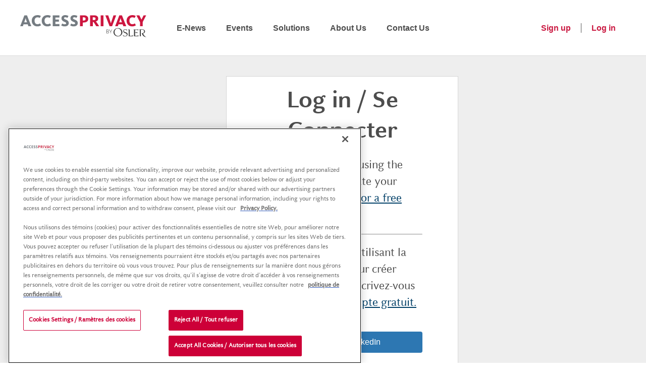

--- FILE ---
content_type: text/html; charset=utf-8
request_url: https://www.accessprivacy.com/account/login?ReturnUrl=%2Ftopic-hubs%2Fprivate-sector%2Fpenalties-for-non-compliance%2Fpenalties-for-non-compliance
body_size: 4036
content:

<!DOCTYPE html>
<html lang="en">
<head>
        <!-- OneTrust Cookies Consent Notice start -->
        <script src="https://cdn.cookielaw.org/scripttemplates/otSDKStub.js" type="text/javascript" charset="UTF-8" data-domain-script="fb913d89-8dd0-4ff1-8527-333d51afd363"></script>
        <script type="text/javascript">
            function OptanonWrapper() { }
        </script>
        <!-- OneTrust Cookies Consent Notice end -->

        <!-- Google Tag Manager -->
        <script>
            (function (w, d, s, l, i) {
                w[l] = w[l] || [];
                w[l].push({
                    'gtm.start':
                        new Date().getTime(),
                    event: 'gtm.js'
                });
                var f = d.getElementsByTagName(s)[0],
                    j = d.createElement(s),
                    dl = l != 'dataLayer' ? '&l=' + l : '';
                j.async = true;
                j.src =
                    'https://www.googletagmanager.com/gtm.js?id=' + i + dl;
                f.parentNode.insertBefore(j, f);
            })(window, document, 'script', 'dataLayer', 'GTM-P6DHB3V9');
        </script>
        <!-- End Google Tag Manager -->

    <meta charset="UTF-8">
    <meta name="viewport" content="width=device-width, initial-scale=1.0">
    <meta http-equiv="X-UA-Compatible" content="ie=edge">
    

    <link rel="preload" href="/assets/build/style.css" as="style">
    <link rel="stylesheet" type="text/css" href="/assets/build/style.css">
    <link rel="icon" href="/assets/images/favicon.ico" type="image/x-icon" />
    
    
<title>Log in / Se Connecter | AccessPrivacy</title>

<meta property="og:url" content="https://www.accessprivacy.com/account/login?ReturnUrl=%2Ftopic-hubs%2Fprivate-sector%2Fpenalties-for-non-compliance%2Fpenalties-for-non-compliance" /><meta property="og:site_name" content="AccessPrivacy" /><meta property="og:title" content="Log in / Se Connecter" /><meta property="og:image" content="https://www.accessprivacy.com/AccessPrivacy/media/AccessPrivacy/Content/images/social-media/access-privacy-logo-1600x800.png?ext=.png" /><meta property="og:description" content="" /><meta property="og:type" content="website" />
</head>
<body>
        <!-- Google Tag Manager (noscript) -->
        <noscript>
            <iframe src="//www.googletagmanager.com/ns.html?id=GTM-P6DHB3V9"
                    height="0" width="0" style="display:none;visibility:hidden"></iframe>
        </noscript>
        <!-- End Google Tag Manager (noscript) -->

    <header class="c-header">
        <a href="#content" class="skip-link">
            Skip to Content
        </a>
        <div class="o-container">
            <div class="o-container-item">
                <a href="/" class="c-header-logo">
                    <img src="/assets/images/logos/AP-wordmark.svg" alt="AccessPrivacy">
                </a>
            </div>
            <div class="o-container-item c-nav-group">
                <button class="c-nav-open" id="openMenu">
                    <span class="show-for-sr">
                        Open menu
                    </span>
                    <span class="">
                        Menu
                    </span>
                </button>
                <div class="c-nav-container" aria-hidden="false" id="mainMenu">
                    <div class="c-nav-mobile-items">
                        <a href="/" class="c-nav-logo">
                            <img src="/assets/images/logos/AP-wordmark.svg" alt="AccessPrivacy">
                        </a>
                        <button class="btn-close" id="closeMenu">
                            <span class="show-for-sr">
                                Close menu
                            </span>
                        </button>
                    </div>
                    
<nav class="c-nav nav-primary">
    <ul class="c-nav-list unstyled-list">
            <li class="c-nav-item">
                <a href="/e-news" class="c-nav-link ">E-News</a>
            </li>
            <li class="c-nav-item">
                <a href="/events" class="c-nav-link ">Events</a>
            </li>
            <li class="c-nav-item">
                <a href="/solutions" class="c-nav-link ">Solutions</a>
            </li>
            <li class="c-nav-item">
                <a href="/about-us" class="c-nav-link ">About Us</a>
            </li>
            <li class="c-nav-item">
                <a href="/contact-us" class="c-nav-link ">Contact Us</a>
            </li>
    </ul>
</nav>
                    
<nav class="c-nav nav-secondary">
    <ul class="c-nav-list unstyled-list">

            <li class="c-nav-item">
                <a href="/account/sign-up" class="c-nav-link">
                    Sign up
                </a>
            </li>
            <li class="c-nav-item">
                <a href="/account/login" class="c-nav-link" id="loginBtn">
                    Log in
                </a>
            </li>

    </ul>
</nav>
                </div>
            </div>
            <p class="print-tagline">Osler, Hoskin &amp; Harcourt LLP</p>
        </div>
    </header>
    <main id="content" tabindex="-1" class="c-main no-top-bar">
        

    <div class="row full-gray">
        <div class="columns small-12 medium-10 medium-offset-2 large-8 large-offset-4 c-login-form-container">
            <h1 class="text-center">
                Log in / Se Connecter
            </h1>

<p>Please log in below using the method used to create your account, or <a href="/account/sign-up">sign&nbsp;up for a&nbsp;free account</a>.</p>

<hr />
<p>Connectez-vous en utilisant la méthode utilisée pour créer votre compte, ou inscrivez-vous <a href="/account/sign-up">pour obtenir un compte gratuit.</a></p>

            <div class="text-center mt-4">
                

<form action="/account/externallogin?ReturnUrl=%2Ftopic-hubs%2Fprivate-sector%2Fpenalties-for-non-compliance%2Fpenalties-for-non-compliance" method="post">        <div id="socialLoginList">
                <button type="submit" class="e-linkedin" id="LinkedIn" name="provider" value="LinkedIn" title="Log in with LinkedIn">
                    Log in with LinkedIn
                </button>
        </div>
<input name="__RequestVerificationToken" type="hidden" value="CfDJ8FbFUW67p-JNqDPo_cr4kTlZJ1l_NC6CdVSWRxhSxoOVp_d0nJFr_D6pvGYOhUryGHVfki-nIXMnDFcjy3YtnWPOKGBuLokhR4KIUti2tvhQZv3UdG4lXAuF2IpkSBMpjbNjC-35E1ZOeGRc82JCFPg" /></form>
                <div class="o-fancy-line">
                    <p class="o-fancy-text">or</p>
                </div>
            </div>
<form action="/account/login?ReturnUrl=%2Ftopic-hubs%2Fprivate-sector%2Fpenalties-for-non-compliance%2Fpenalties-for-non-compliance" class="c-form c-login-form" method="post"><input name="__Kentico_DC_Page" type="hidden" value="CfDJ8FbFUW67p&#x2B;JNqDPo/cr4kTnjiATEm4NEFpz3lFmeiGFPl3Ga10ffYy8KY9BpfKAhveQs&#x2B;PLe8W5cDzRRUzr0RxKnjcTEaTPU6ZH1Uen4nuicrTYzRl&#x2B;VAHEdi2qLSAB4yQ==" />                <div class="form-horizontal" role="form">
                    <div class="c-form-group">
                        <div class="editing-form-label-cell c-form-label">
                            <label for="LoginUserName" class="">Username / Nom d&#x2019;utilisateur</label>
                        </div>
                        <div class="editing-form-value-cell c-form-field">
                            <input aria-describedby="error-username" aria-required="true" class="c-form-control text-box single-line" data-val="true" data-val-maxlength="Maximum length exceeded" data-val-maxlength-max="100" data-val-required="Please enter your username" id="LoginUserName" maxlength="100" name="UserName" type="email" value="" />
                            <span class="c-form-error field-validation-valid" data-valmsg-for="UserName" data-valmsg-replace="true" id="error-username"></span>
                        </div>
                    </div>
                    <div class="c-form-group">
                        <div class="editing-form-label-cell c-form-label">
                            <label for="LoginPassword" class="c-form-label">Password / Mot de passe</label>
                        </div>
                        <div class="editing-form-value-cell c-form-field">
                            <input aria-describedby="error-password" aria-required="true" class="c-login-password" data-val="true" data-val-maxlength="Maximum length exceeded" data-val-maxlength-max="100" data-val-required="Please enter your password." id="LoginPassword" maxlength="100" name="Password" type="password" />
                            <span class="c-form-error field-validation-valid" data-valmsg-for="Password" data-valmsg-replace="true" id="error-password"></span>
                        </div>
                    </div>
                </div>
                <div class="logon-remember-me-checkbox checkbox row align-middle">
                    <div class="columns small-12 medium-6 large-6">
                        <input class="c-form-control c-form-checkbox check-box" data-val="true" data-val-required="The Stay Signed In / Rester connect&#xE9; field is required." id="LoginStaySignedIn" name="StaySignedIn" type="checkbox" value="true" />

                        <label for="LoginStaySignedIn" class="c-form-checkboxlabel">Stay Signed In / Rester connect&#xE9;</label>
                    </div>
                    <div class="columns small-12 medium-6 large-6">
                        <a href="/account/retrieve-password" class="c-form-link c-forgot-password">Forgot Password ? / Mot de passe oubli&#xE9;&#x2009;?</a>
                    </div>
                </div>
                    <div class="c-form-button c-form-button-full">
                        <input type="submit" value="Log in / Se connecter" class="btn btn-primary btn-red" />
                    </div>
<input name="__RequestVerificationToken" type="hidden" value="CfDJ8FbFUW67p-JNqDPo_cr4kTlZJ1l_NC6CdVSWRxhSxoOVp_d0nJFr_D6pvGYOhUryGHVfki-nIXMnDFcjy3YtnWPOKGBuLokhR4KIUti2tvhQZv3UdG4lXAuF2IpkSBMpjbNjC-35E1ZOeGRc82JCFPg" /><input name="StaySignedIn" type="hidden" value="false" /></form>
        </div>
    </div>
    <div class="row">
        <div class="columns small-12 medium-10 medium-offset-2 large-8 large-offset-4 o-signup-text-container">
            <div class="text-center">
                <p class="e-description-text">
                    Not a member? / Pas encore membre&#x2009;?
                    <a href="/account/sign-up">Sign up / Enregistrez-vous</a>
                </p>
            </div>
       </div>
    </div>



    </main>
    
<footer class="c-footer">
    <div class="row footer-wrapper">
        <div class="columns small-12 medium-12 large-5">
            <p>
                AccessPrivacy is a service offering affiliated with <a href="https://www.osler.com/" target="_blank">Osler, Hoskin & Harcourt LLP</a> that helps organizations in the public, private and not-for-profit sectors to develop a strategic approach to data governance, supported by sound policies and practices. <br><br>	AccessPrivacy est une offre de services affiliée à <a href="https://www.osler.com/" target="_blank"> Osler, Hoskin & Harcourt S.E.N.C.R.L./s.r.l</a> visant à aider les organisations des secteurs public, privé et à but non lucratif à se doter d’une approche stratégique de la gouvernance des données, soutenue par des politiques et des pratiques rigoureuses.</br></br>
            </p>
        </div>
        <div class="columns large-7 c-footer-links hide-for-medium-down">
            <div class="c-footer-nav">
                <div class="footer-link">
                    <a href="/e-news" class="">E-News</a>
                </div>
                <div class="footer-link">
                    <a href="/events" class="">Events</a>
                </div>
                <div class="footer-link">
                    <a href="/solutions" class="">Solutions</a>
                </div>
                <div class="footer-link">
                    <a href="/about-us" class="">About Us</a>
                </div>
                <div class="footer-link">
                    <a href="/contact-us" class="">Contact Us</a>
                </div>
            </div>
        </div>
    </div>
    <div class="o-container o-container-item c-footer-copyright">
        <div class="c-footer-logo">
            <a href="https://www.osler.com" target="_blank"><img src="/assets/images/Osler-logo.png" alt="Osler, Hoskin & Harcourt" class="footer-logo"></a>
        </div>
        <div class="copyright-text">
            <p>&#xA9; 2026 Osler, Hoskin &amp; Harcourt LLP &#x2022; All Rights Reserved</p>
        </div>
        <div>
            <ul class="c-nav-list copyright-links unstyled-list">
                <li>
                    <a href="/privacy-policy">Privacy Policy</a>
                </li>
                <li>
                    <a href="/terms-of-use">Terms of Use</a>
                </li>
            </ul>
        </div>
    </div>
</footer>
    
    
    
    <script src="https://cdnjs.cloudflare.com/ajax/libs/jquery/3.4.1/jquery.min.js"></script>
    <script src="https://cdnjs.cloudflare.com/ajax/libs/jquery-validate/1.19.1/jquery.validate.min.js"></script>
    <script src="https://cdnjs.cloudflare.com/ajax/libs/jquery-validation-unobtrusive/3.2.11/jquery.validate.unobtrusive.min.js"></script>

    
    <script crossorigin="anonymous" src="https://cdnjs.cloudflare.com/polyfill/v3/polyfill.min.js"></script>
    <script src="/assets/build/app.js"></script>
    
    <script src="/kentico.resource/activities/kenticoactivitylogger/logger.js"></script>

<script>(function(){function c(){var b=a.contentDocument||a.contentWindow.document;if(b){var d=b.createElement('script');d.innerHTML="window.__CF$cv$params={r:'9bf5dddfcfa89d52',t:'MTc2ODY1MzA1NQ=='};var a=document.createElement('script');a.src='/cdn-cgi/challenge-platform/scripts/jsd/main.js';document.getElementsByTagName('head')[0].appendChild(a);";b.getElementsByTagName('head')[0].appendChild(d)}}if(document.body){var a=document.createElement('iframe');a.height=1;a.width=1;a.style.position='absolute';a.style.top=0;a.style.left=0;a.style.border='none';a.style.visibility='hidden';document.body.appendChild(a);if('loading'!==document.readyState)c();else if(window.addEventListener)document.addEventListener('DOMContentLoaded',c);else{var e=document.onreadystatechange||function(){};document.onreadystatechange=function(b){e(b);'loading'!==document.readyState&&(document.onreadystatechange=e,c())}}}})();</script><script defer src="https://static.cloudflareinsights.com/beacon.min.js/vcd15cbe7772f49c399c6a5babf22c1241717689176015" integrity="sha512-ZpsOmlRQV6y907TI0dKBHq9Md29nnaEIPlkf84rnaERnq6zvWvPUqr2ft8M1aS28oN72PdrCzSjY4U6VaAw1EQ==" data-cf-beacon='{"version":"2024.11.0","token":"b9c0633e0c4c49c4af7ec22a078da942","r":1,"server_timing":{"name":{"cfCacheStatus":true,"cfEdge":true,"cfExtPri":true,"cfL4":true,"cfOrigin":true,"cfSpeedBrain":true},"location_startswith":null}}' crossorigin="anonymous"></script>
</body>
</html>

--- FILE ---
content_type: text/css
request_url: https://www.accessprivacy.com/assets/build/style.css
body_size: 304676
content:
.align-left{-ms-flex-pack:start;justify-content:flex-start}.align-right{-ms-flex-pack:end;justify-content:flex-end}.align-center{-ms-flex-pack:center;justify-content:center}.align-justify{-ms-flex-pack:justify;justify-content:space-between}.align-spaced{-ms-flex-pack:distribute;justify-content:space-around}.align-left.vertical.menu>li>a{-ms-flex-pack:start;justify-content:flex-start}.align-right.vertical.menu>li>a{-ms-flex-pack:end;justify-content:flex-end}.align-center.vertical.menu>li>a{-ms-flex-pack:center;justify-content:center}.align-top{-ms-flex-align:start;align-items:flex-start}.align-self-top{-ms-flex-item-align:start;align-self:flex-start}.align-bottom{-ms-flex-align:end;align-items:flex-end}.align-self-bottom{-ms-flex-item-align:end;align-self:flex-end}.align-middle{-ms-flex-align:center;align-items:center}.align-self-middle{-ms-flex-item-align:center;-ms-grid-row-align:center;align-self:center}.align-stretch{-ms-flex-align:stretch;align-items:stretch}.align-self-stretch{-ms-flex-item-align:stretch;-ms-grid-row-align:stretch;align-self:stretch}.align-center-middle{-ms-flex-pack:center;justify-content:center;-ms-flex-align:center;align-items:center;-ms-flex-line-pack:center;align-content:center}.small-order-1{-ms-flex-order:1;order:1}.small-order-2{-ms-flex-order:2;order:2}.small-order-3{-ms-flex-order:3;order:3}.small-order-4{-ms-flex-order:4;order:4}.small-order-5{-ms-flex-order:5;order:5}.small-order-6{-ms-flex-order:6;order:6}@media print,screen and (min-width:40em){.medium-order-1{-ms-flex-order:1;order:1}.medium-order-2{-ms-flex-order:2;order:2}.medium-order-3{-ms-flex-order:3;order:3}.medium-order-4{-ms-flex-order:4;order:4}.medium-order-5{-ms-flex-order:5;order:5}.medium-order-6{-ms-flex-order:6;order:6}}@media print,screen and (min-width:64em){.large-order-1{-ms-flex-order:1;order:1}.large-order-2{-ms-flex-order:2;order:2}.large-order-3{-ms-flex-order:3;order:3}.large-order-4{-ms-flex-order:4;order:4}.large-order-5{-ms-flex-order:5;order:5}.large-order-6{-ms-flex-order:6;order:6}}.flex-container{display:-ms-flexbox;display:flex}.flex-child-auto{-ms-flex:1 1 auto;flex:1 1 auto}.flex-child-grow{-ms-flex:1 0 auto;flex:1 0 auto}.flex-child-shrink{-ms-flex:0 1 auto;flex:0 1 auto}.flex-dir-row{-ms-flex-direction:row;flex-direction:row}.flex-dir-row-reverse{-ms-flex-direction:row-reverse;flex-direction:row-reverse}.flex-dir-column{-ms-flex-direction:column;flex-direction:column}.flex-dir-column-reverse{-ms-flex-direction:column-reverse;flex-direction:column-reverse}@media print,screen and (min-width:40em){.medium-flex-container{display:-ms-flexbox;display:flex}.medium-flex-child-auto{-ms-flex:1 1 auto;flex:1 1 auto}.medium-flex-child-grow{-ms-flex:1 0 auto;flex:1 0 auto}.medium-flex-child-shrink{-ms-flex:0 1 auto;flex:0 1 auto}.medium-flex-dir-row{-ms-flex-direction:row;flex-direction:row}.medium-flex-dir-row-reverse{-ms-flex-direction:row-reverse;flex-direction:row-reverse}.medium-flex-dir-column{-ms-flex-direction:column;flex-direction:column}.medium-flex-dir-column-reverse{-ms-flex-direction:column-reverse;flex-direction:column-reverse}}@media print,screen and (min-width:64em){.large-flex-container{display:-ms-flexbox;display:flex}.large-flex-child-auto{-ms-flex:1 1 auto;flex:1 1 auto}.large-flex-child-grow{-ms-flex:1 0 auto;flex:1 0 auto}.large-flex-child-shrink{-ms-flex:0 1 auto;flex:0 1 auto}.large-flex-dir-row{-ms-flex-direction:row;flex-direction:row}.large-flex-dir-row-reverse{-ms-flex-direction:row-reverse;flex-direction:row-reverse}.large-flex-dir-column{-ms-flex-direction:column;flex-direction:column}.large-flex-dir-column-reverse{-ms-flex-direction:column-reverse;flex-direction:column-reverse}}.row{max-width:75rem;margin-right:auto;margin-left:auto;display:-ms-flexbox;display:flex;-ms-flex-flow:row wrap;flex-flow:row wrap}.row .row{margin-right:-.625rem;margin-left:-.625rem}@media print,screen and (min-width:40em){.row .row{margin-right:-.9375rem;margin-left:-.9375rem}}@media print,screen and (min-width:64em){.row .row{margin-right:-.9375rem;margin-left:-.9375rem}}.row .row.collapse{margin-right:0;margin-left:0}.row.expanded{max-width:none}.row.expanded .row{margin-right:auto;margin-left:auto}.row:not(.expanded) .row{max-width:none}.row.collapse>.column,.row.collapse>.columns{padding-right:0;padding-left:0}.row.collapse>.column>.row,.row.collapse>.columns>.row,.row.is-collapse-child{margin-right:0;margin-left:0}.column,.columns{-ms-flex:1 1 0px;flex:1 1 0px;padding-right:.625rem;padding-left:.625rem;min-width:0}@media print,screen and (min-width:40em){.column,.columns{padding-right:.9375rem;padding-left:.9375rem}}.column.row.row,.row.row.columns{float:none;display:block}.row .column.row.row,.row .row.row.columns{margin-right:0;margin-left:0;padding-right:0;padding-left:0}.small-1{-ms-flex:0 0 8.33333%;flex:0 0 8.33333%;max-width:8.33333%}.small-offset-0{margin-left:0}.small-2{-ms-flex:0 0 16.66667%;flex:0 0 16.66667%;max-width:16.66667%}.small-offset-1{margin-left:8.33333%}.small-3{-ms-flex:0 0 25%;flex:0 0 25%;max-width:25%}.small-offset-2{margin-left:16.66667%}.small-4{-ms-flex:0 0 33.33333%;flex:0 0 33.33333%;max-width:33.33333%}.small-offset-3{margin-left:25%}.small-5{-ms-flex:0 0 41.66667%;flex:0 0 41.66667%;max-width:41.66667%}.small-offset-4{margin-left:33.33333%}.small-6{-ms-flex:0 0 50%;flex:0 0 50%;max-width:50%}.small-offset-5{margin-left:41.66667%}.small-7{-ms-flex:0 0 58.33333%;flex:0 0 58.33333%;max-width:58.33333%}.small-offset-6{margin-left:50%}.small-8{-ms-flex:0 0 66.66667%;flex:0 0 66.66667%;max-width:66.66667%}.small-offset-7{margin-left:58.33333%}.small-9{-ms-flex:0 0 75%;flex:0 0 75%;max-width:75%}.small-offset-8{margin-left:66.66667%}.small-10{-ms-flex:0 0 83.33333%;flex:0 0 83.33333%;max-width:83.33333%}.small-offset-9{margin-left:75%}.small-11{-ms-flex:0 0 91.66667%;flex:0 0 91.66667%;max-width:91.66667%}.small-offset-10{margin-left:83.33333%}.small-12{-ms-flex:0 0 100%;flex:0 0 100%;max-width:100%}.small-offset-11{margin-left:91.66667%}.small-up-1{-ms-flex-wrap:wrap;flex-wrap:wrap}.small-up-1>.column,.small-up-1>.columns{-ms-flex:0 0 100%;flex:0 0 100%;max-width:100%}.small-up-2{-ms-flex-wrap:wrap;flex-wrap:wrap}.small-up-2>.column,.small-up-2>.columns{-ms-flex:0 0 50%;flex:0 0 50%;max-width:50%}.small-up-3{-ms-flex-wrap:wrap;flex-wrap:wrap}.small-up-3>.column,.small-up-3>.columns{-ms-flex:0 0 33.33333%;flex:0 0 33.33333%;max-width:33.33333%}.small-up-4{-ms-flex-wrap:wrap;flex-wrap:wrap}.small-up-4>.column,.small-up-4>.columns{-ms-flex:0 0 25%;flex:0 0 25%;max-width:25%}.small-up-5{-ms-flex-wrap:wrap;flex-wrap:wrap}.small-up-5>.column,.small-up-5>.columns{-ms-flex:0 0 20%;flex:0 0 20%;max-width:20%}.small-up-6{-ms-flex-wrap:wrap;flex-wrap:wrap}.small-up-6>.column,.small-up-6>.columns{-ms-flex:0 0 16.66667%;flex:0 0 16.66667%;max-width:16.66667%}.small-up-7{-ms-flex-wrap:wrap;flex-wrap:wrap}.small-up-7>.column,.small-up-7>.columns{-ms-flex:0 0 14.28571%;flex:0 0 14.28571%;max-width:14.28571%}.small-up-8{-ms-flex-wrap:wrap;flex-wrap:wrap}.small-up-8>.column,.small-up-8>.columns{-ms-flex:0 0 12.5%;flex:0 0 12.5%;max-width:12.5%}.small-collapse>.column,.small-collapse>.columns{padding-right:0;padding-left:0}.small-uncollapse>.column,.small-uncollapse>.columns{padding-right:.625rem;padding-left:.625rem}@media print,screen and (min-width:40em){.medium-1{-ms-flex:0 0 8.33333%;flex:0 0 8.33333%;max-width:8.33333%}.medium-offset-0{margin-left:0}.medium-2{-ms-flex:0 0 16.66667%;flex:0 0 16.66667%;max-width:16.66667%}.medium-offset-1{margin-left:8.33333%}.medium-3{-ms-flex:0 0 25%;flex:0 0 25%;max-width:25%}.medium-offset-2{margin-left:16.66667%}.medium-4{-ms-flex:0 0 33.33333%;flex:0 0 33.33333%;max-width:33.33333%}.medium-offset-3{margin-left:25%}.medium-5{-ms-flex:0 0 41.66667%;flex:0 0 41.66667%;max-width:41.66667%}.medium-offset-4{margin-left:33.33333%}.medium-6{-ms-flex:0 0 50%;flex:0 0 50%;max-width:50%}.medium-offset-5{margin-left:41.66667%}.medium-7{-ms-flex:0 0 58.33333%;flex:0 0 58.33333%;max-width:58.33333%}.medium-offset-6{margin-left:50%}.medium-8{-ms-flex:0 0 66.66667%;flex:0 0 66.66667%;max-width:66.66667%}.medium-offset-7{margin-left:58.33333%}.medium-9{-ms-flex:0 0 75%;flex:0 0 75%;max-width:75%}.medium-offset-8{margin-left:66.66667%}.medium-10{-ms-flex:0 0 83.33333%;flex:0 0 83.33333%;max-width:83.33333%}.medium-offset-9{margin-left:75%}.medium-11{-ms-flex:0 0 91.66667%;flex:0 0 91.66667%;max-width:91.66667%}.medium-offset-10{margin-left:83.33333%}.medium-12{-ms-flex:0 0 100%;flex:0 0 100%;max-width:100%}.medium-offset-11{margin-left:91.66667%}.medium-up-1{-ms-flex-wrap:wrap;flex-wrap:wrap}.medium-up-1>.column,.medium-up-1>.columns{-ms-flex:0 0 100%;flex:0 0 100%;max-width:100%}.medium-up-2{-ms-flex-wrap:wrap;flex-wrap:wrap}.medium-up-2>.column,.medium-up-2>.columns{-ms-flex:0 0 50%;flex:0 0 50%;max-width:50%}.medium-up-3{-ms-flex-wrap:wrap;flex-wrap:wrap}.medium-up-3>.column,.medium-up-3>.columns{-ms-flex:0 0 33.33333%;flex:0 0 33.33333%;max-width:33.33333%}.medium-up-4{-ms-flex-wrap:wrap;flex-wrap:wrap}.medium-up-4>.column,.medium-up-4>.columns{-ms-flex:0 0 25%;flex:0 0 25%;max-width:25%}.medium-up-5{-ms-flex-wrap:wrap;flex-wrap:wrap}.medium-up-5>.column,.medium-up-5>.columns{-ms-flex:0 0 20%;flex:0 0 20%;max-width:20%}.medium-up-6{-ms-flex-wrap:wrap;flex-wrap:wrap}.medium-up-6>.column,.medium-up-6>.columns{-ms-flex:0 0 16.66667%;flex:0 0 16.66667%;max-width:16.66667%}.medium-up-7{-ms-flex-wrap:wrap;flex-wrap:wrap}.medium-up-7>.column,.medium-up-7>.columns{-ms-flex:0 0 14.28571%;flex:0 0 14.28571%;max-width:14.28571%}.medium-up-8{-ms-flex-wrap:wrap;flex-wrap:wrap}.medium-up-8>.column,.medium-up-8>.columns{-ms-flex:0 0 12.5%;flex:0 0 12.5%;max-width:12.5%}}@media print,screen and (min-width:40em) and (min-width:40em){.medium-expand{-ms-flex:1 1 0px;flex:1 1 0px}}.row.medium-unstack>.column,.row.medium-unstack>.columns{-ms-flex:0 0 100%;flex:0 0 100%}@media print,screen and (min-width:40em){.row.medium-unstack>.column,.row.medium-unstack>.columns{-ms-flex:1 1 0px;flex:1 1 0px}}@media print,screen and (min-width:40em){.medium-collapse>.column,.medium-collapse>.columns{padding-right:0;padding-left:0}.medium-uncollapse>.column,.medium-uncollapse>.columns{padding-right:.9375rem;padding-left:.9375rem}}@media print,screen and (min-width:64em){.large-1{-ms-flex:0 0 8.33333%;flex:0 0 8.33333%;max-width:8.33333%}.large-offset-0{margin-left:0}.large-2{-ms-flex:0 0 16.66667%;flex:0 0 16.66667%;max-width:16.66667%}.large-offset-1{margin-left:8.33333%}.large-3{-ms-flex:0 0 25%;flex:0 0 25%;max-width:25%}.large-offset-2{margin-left:16.66667%}.large-4{-ms-flex:0 0 33.33333%;flex:0 0 33.33333%;max-width:33.33333%}.large-offset-3{margin-left:25%}.large-5{-ms-flex:0 0 41.66667%;flex:0 0 41.66667%;max-width:41.66667%}.large-offset-4{margin-left:33.33333%}.large-6{-ms-flex:0 0 50%;flex:0 0 50%;max-width:50%}.large-offset-5{margin-left:41.66667%}.large-7{-ms-flex:0 0 58.33333%;flex:0 0 58.33333%;max-width:58.33333%}.large-offset-6{margin-left:50%}.large-8{-ms-flex:0 0 66.66667%;flex:0 0 66.66667%;max-width:66.66667%}.large-offset-7{margin-left:58.33333%}.large-9{-ms-flex:0 0 75%;flex:0 0 75%;max-width:75%}.large-offset-8{margin-left:66.66667%}.large-10{-ms-flex:0 0 83.33333%;flex:0 0 83.33333%;max-width:83.33333%}.large-offset-9{margin-left:75%}.large-11{-ms-flex:0 0 91.66667%;flex:0 0 91.66667%;max-width:91.66667%}.large-offset-10{margin-left:83.33333%}.large-12{-ms-flex:0 0 100%;flex:0 0 100%;max-width:100%}.large-offset-11{margin-left:91.66667%}.large-up-1{-ms-flex-wrap:wrap;flex-wrap:wrap}.large-up-1>.column,.large-up-1>.columns{-ms-flex:0 0 100%;flex:0 0 100%;max-width:100%}.large-up-2{-ms-flex-wrap:wrap;flex-wrap:wrap}.large-up-2>.column,.large-up-2>.columns{-ms-flex:0 0 50%;flex:0 0 50%;max-width:50%}.large-up-3{-ms-flex-wrap:wrap;flex-wrap:wrap}.large-up-3>.column,.large-up-3>.columns{-ms-flex:0 0 33.33333%;flex:0 0 33.33333%;max-width:33.33333%}.large-up-4{-ms-flex-wrap:wrap;flex-wrap:wrap}.large-up-4>.column,.large-up-4>.columns{-ms-flex:0 0 25%;flex:0 0 25%;max-width:25%}.large-up-5{-ms-flex-wrap:wrap;flex-wrap:wrap}.large-up-5>.column,.large-up-5>.columns{-ms-flex:0 0 20%;flex:0 0 20%;max-width:20%}.large-up-6{-ms-flex-wrap:wrap;flex-wrap:wrap}.large-up-6>.column,.large-up-6>.columns{-ms-flex:0 0 16.66667%;flex:0 0 16.66667%;max-width:16.66667%}.large-up-7{-ms-flex-wrap:wrap;flex-wrap:wrap}.large-up-7>.column,.large-up-7>.columns{-ms-flex:0 0 14.28571%;flex:0 0 14.28571%;max-width:14.28571%}.large-up-8{-ms-flex-wrap:wrap;flex-wrap:wrap}.large-up-8>.column,.large-up-8>.columns{-ms-flex:0 0 12.5%;flex:0 0 12.5%;max-width:12.5%}}@media print,screen and (min-width:64em) and (min-width:64em){.large-expand{-ms-flex:1 1 0px;flex:1 1 0px}}.row.large-unstack>.column,.row.large-unstack>.columns{-ms-flex:0 0 100%;flex:0 0 100%}@media print,screen and (min-width:64em){.row.large-unstack>.column,.row.large-unstack>.columns{-ms-flex:1 1 0px;flex:1 1 0px}}@media print,screen and (min-width:64em){.large-collapse>.column,.large-collapse>.columns{padding-right:0;padding-left:0}.large-uncollapse>.column,.large-uncollapse>.columns{padding-right:.9375rem;padding-left:.9375rem}}.shrink{-ms-flex:0 0 auto;flex:0 0 auto;max-width:100%}.column-block{margin-bottom:1.25rem}.column-block>:last-child{margin-bottom:0}@media print,screen and (min-width:40em){.column-block{margin-bottom:1.875rem}.column-block>:last-child{margin-bottom:0}}@font-face{font-family:CelesteSans-Regular;font-display:swap;src:local("CelesteSans-Regular"),url([data-uri]) format("woff2"),url([data-uri]) format("woff"),url([data-uri]) format("ttf")}@font-face{font-family:CelesteSans-Bold;font-display:swap;src:local("CelesteSans-Bold"),url([data-uri]) format("woff2"),url([data-uri]) format("woff"),url([data-uri]) format("ttf")}body{color:#4d4d4d;width:100%}.row{max-width:1450px}.column,.columns{padding-right:1.65rem;padding-left:1.65rem}.row .row{margin-right:-1.6rem;margin-left:-1.6rem}article,aside,details,figcaption,figure,footer,header,hgroup,nav,section,summary{display:block}audio,canvas,video{display:inline-block}audio:not([controls]){display:none;height:0}[hidden]{display:none}html{font-family:sans-serif;-webkit-text-size-adjust:100%;-ms-text-size-adjust:100%}a:active,a:hover{outline:0}h1{font-size:2em}abbr[title]{border-bottom:1px dotted}b,strong{font-weight:700}dfn{font-style:italic}mark{background:#ff0;color:#000}code,kbd,pre,samp{font-family:monospace,serif;font-size:1em}pre{white-space:pre-wrap;word-wrap:break-word}q{quotes:\201C \201D \2018 \2019}small{font-size:80%}sub,sup{font-size:75%;line-height:0;position:relative;vertical-align:baseline}sup{top:-.5em}sub{bottom:-.25em}img{border:0}svg:not(:root){overflow:hidden}fieldset{border:1px solid silver;margin:0 2px;padding:.35em .625em .75em}button,input,select,textarea{font-family:inherit;font-size:100%;margin:0}button,input{line-height:normal}button,html input[type=button],input[type=reset],input[type=submit]{-webkit-appearance:button;cursor:pointer}button[disabled],input[disabled]{cursor:default}input[type=checkbox],input[type=radio]{box-sizing:border-box;padding:0}input[type=search]{-webkit-appearance:textfield;box-sizing:content-box}input[type=search]::-webkit-search-cancel-button,input[type=search]::-webkit-search-decoration{-webkit-appearance:none}textarea{overflow:auto;vertical-align:top}table{border-collapse:collapse;border-spacing:0}body,figure{margin:0}button::-moz-focus-inner,input::-moz-focus-inner,legend{border:0;padding:0}*{box-sizing:border-box}.clearfix:after{content:" ";visibility:hidden;display:block;height:0;clear:both}img{width:100%}sup{top:0;font-size:100%}.print-tagline{display:none}*{-webkit-font-smoothing:antialiased;-moz-osx-font-smoothing:grayscale}html{font-size:62.5%;font-size:10px}body{font-family:CelesteSans-Regular,Helvetica,Arial,sans-serif;font-size:2.4rem}@media screen and (min-width:40em) and (max-width:64.06125em){body{font-size:2.1rem}}@media screen and (max-width:39.99875em){body{font-size:1.8rem}}p{line-height:1.4;margin:2rem 0;word-wrap:break-word}@media screen and (max-width:39.99875em){p{margin:1rem 0}}.e-small-text{font-family:Helvetica,Arial,sans-serif;font-size:1.5rem;line-height:1.5;margin-top:.5rem;margin-bottom:1rem;color:#585858}.e-description-text{font-size:2.1rem;line-height:1.3}label{font-size:1.5rem;color:#585858;margin-top:.5rem;font-family:sans-serif}.e-text-align-right{text-align:right}.e-text-align-center{text-align:center}.e-section-alert{font-family:sans-serif;color:#ca1941;font-weight:700;font-size:1.6rem;margin:0}.e-bold{font-family:CelesteSans-Bold}.e-bold,.e-text-bold{font-weight:700}.e-price{font-size:3.2rem;margin:2rem 0}@media screen and (max-width:64.06125em){.e-price{margin-top:2rem;margin-bottom:2rem}}.e-total{border-top:.1rem solid #949494;padding-top:2rem;margin-top:2rem}blockquote{margin:4rem 4rem 4rem 0;padding-left:3rem;position:relative;font-size:2rem;line-height:1.4}blockquote:before{position:absolute;content:"";background:#ca1941;height:100%;width:.2rem;left:0;top:0}@media only screen and (max-width:640px){blockquote{font-size:1.8rem}}.e-justify-center{-ms-flex-pack:center;justify-content:center}.no-scroll{overflow:hidden!important}.e-release,.e-release-gray{margin:0 calc(-50vw + 50%);padding:0 calc(50vw - 50%)}.e-release-gray{background-color:#eee}.e-release-blue{margin:0 calc(-50vw + 50%);margin-bottom:4rem;padding:0 calc(50vw - 50%);padding-top:4rem;padding-bottom:4rem;background-color:#003f67;color:#fff!important}.e-release-blue a,.e-release-blue a:focus,.e-release-blue a:hover,.e-release-blue h1,.e-release-blue h2,.e-release-blue h3,.e-release-blue h4,.e-release-blue h5,.e-release-blue h6,.e-release-blue ul{color:#fff}.e-border{border:.1rem solid #949494;border-radius:.4rem}.mt-4{margin-top:4rem}.mb-4{margin-bottom:4rem}.mb-2{margin-bottom:2rem}.mt-2{margin-top:2rem}.mt-1{margin-top:1rem}.mt-0{margin-top:0}.mb-1{margin-bottom:1rem}.mb-0{margin-bottom:0}.mb-6{margin-bottom:6rem}.auto-margin{margin:auto}.pr-5{padding-right:5%}@media screen and (max-width:64.06125em){.pr-5{padding-right:1.6rem}}.no-top-bar{padding-top:6rem}@media screen and (max-width:64.06125em){.no-top-bar{padding-top:4rem}}.e-wrapper-6{margin-top:6rem}@media screen and (max-width:64.06125em){.e-wrapper-6{margin-top:4rem}}@media screen and (min-width:64.0625em){.hide-for-large-up{display:none!important}}@media screen and (max-width:64.06125em){.hide-for-medium-down{display:none!important}}.no-visibility{visibility:hidden}.no-padding{padding:0!important}.no-padding-top{padding-top:0!important}@media screen and (max-width:39.99875em){.no-padding-mobile{padding:0!important}}@media screen and (min-width:31.25em){img.float-left{float:left;margin-right:20px}img.float-left+p{margin-top:0}}.float-right{float:right}[aria-hidden=true],[v-cloak]{display:none}[aria-hidden=false]{display:initial}.is-blue,a{color:#003f67}a{transition:all .3s ease;position:relative}a:hover{color:#ca1941}.heading-link,h1 a,h2 a,h3 a,h4 a,h5 a,h6 a{text-decoration:none}.heading-link{font-size:3.6rem;font-weight:700}@media only screen and (max-width:640px){.heading-link{font-size:2.8rem}}.skip-link{font-family:Helvetica,Arial,sans-serif;background:#ca1941;color:#fff;position:absolute;top:-10rem;display:block;height:auto;left:1.6rem;line-height:normal;padding:1.6rem 2.4rem;width:auto;z-index:100000;transition:top .75s ease-out}.skip-link:focus{top:1.6rem;transition:top 0s}.skip-link:hover{color:#fff}.e-resource-link{font-family:CelesteSans-Bold,Helvetica,Arial,sans-serif;font-size:2.1rem;color:#4d4d4d}.e-arrow-link{padding-left:1.5rem}.e-arrow-link:before{position:absolute;content:"";background:url("data:image/svg+xml;charset=utf-8,%3Csvg xmlns='http://www.w3.org/2000/svg' width='8' height='13' viewBox='0 0 8 13'%3E%3Cpath fill='%23CA1941' d='M7.173 7.074a.618.618 0 0 0 .189-.461.618.618 0 0 0-.19-.46l-5.1-5.1a.618.618 0 0 0-.46-.19.615.615 0 0 0-.457.185l-.829.867a.618.618 0 0 0-.189.46c0 .184.061.333.19.461l3.776 3.777L.326 10.39a.618.618 0 0 0-.189.46c0 .184.061.333.193.465l.821.859c.128.128.277.189.461.189a.618.618 0 0 0 .46-.19l5.1-5.1z'/%3E%3C/svg%3E") 0 no-repeat;height:20px;top:0;left:0;width:1.5rem}.e-contact-phone{margin-top:0;margin-bottom:0}.e-contact-phone a{padding-left:3.5rem;padding-top:5px;padding-bottom:5px}.e-contact-phone a:before{padding-left:3px;position:absolute;content:"";background:url("data:image/svg+xml;charset=utf-8,%3Csvg xmlns='http://www.w3.org/2000/svg' width='21' height='24' viewBox='0 0 21 24'%3E%3Cpath fill='%234D4D4D' d='M10.065 12.687c-.864-1.133-1.526-2.298-1.9-3.28-.16-.422-.256-.786-.283-1.05-.015-.149-.004-.2-.07-.15.092-.07.171-.128.32-.236 2.265-1.66 2.399-2.763.433-6.016C7.907.865 7.098.222 6.158.09 4.954-.079 4.103.41 2.555 1.738a11.77 11.77 0 0 1-.63.519C.737 3.14.425 5.25.973 7.91 1.55 10.705 3 13.725 5.063 16.43c3.128 4.022 7.295 6.748 10.417 7.187 1 .14 1.832.016 2.404-.395.122-.087.233-.162.476-.324.237-.159.345-.232.482-.328 1.173-.821 1.826-1.572 1.989-2.623.15-.973-.206-1.966-1.048-3.02-1.096-1.37-2.053-2.09-3.036-2.229-.945-.132-1.539.157-2.662 1.017-.115.089-.168.13-.23.175-.81-.076-2.474-1.478-3.79-3.203zm7.236 9.723c-.331.238-.912.324-1.681.216-2.844-.4-6.789-2.98-9.765-6.806-1.973-2.587-3.359-5.471-3.902-8.11-.477-2.32-.22-4.064.569-4.651.18-.134.327-.257.683-.562C4.528 1.363 5.216.967 6.02 1.081c.605.085 1.175.537 1.69 1.391 1.713 2.836 1.65 3.36-.169 4.692l-.326.24c-.89.663.143 3.381 2.056 5.89 1.465 1.92 3.295 3.463 4.391 3.617.19.026.355.013.498-.039a.698.698 0 0 0 .187-.1l.11-.082.237-.18c.917-.703 1.329-.904 1.915-.821.674.094 1.442.674 2.394 1.863.682.853.943 1.58.84 2.242-.11.709-.605 1.279-1.573 1.957-.13.09-.234.16-.464.315-.252.168-.37.248-.504.344zm1.587-2.764c-.067.434-.476.85-1.368 1.455l-.258.174c-.275.184-.39.262-.53.362-.1.072-.397.126-.98.044-2.618-.368-6.306-2.808-9.13-6.438-1.885-2.472-3.208-5.22-3.723-7.721-.397-1.927-.204-3.395.205-3.7.201-.15.36-.28.735-.603l.246-.21c.87-.736 1.403-1.04 1.8-.984.292.041.637.34.996.935 1.467 2.427 1.467 2.423.084 3.436-.134.097-.232.17-.333.245-.885.658-.93 1.878-.276 3.538.455 1.156 1.235 2.496 2.144 3.687 1.607 2.106 3.592 3.788 5.028 3.99.564.079 1.035-.052 1.396-.318.107-.078.2-.149.363-.274.702-.539.945-.665 1.188-.63.396.055.997.541 1.77 1.509.5.623.7 1.134.643 1.503zm.138-2.128c-.922-1.153-1.689-1.773-2.411-1.875-.617-.087-1.012.119-1.937.828-.158.121-.247.189-.346.261-.157.116-.369.175-.665.133-1.094-.153-2.915-1.695-4.372-3.605-.856-1.122-1.59-2.382-2.009-3.447-.507-1.288-.479-2.056-.057-2.37l.326-.24c1.851-1.355 1.893-1.928.182-4.76-.5-.827-1.065-1.317-1.712-1.408-.796-.112-1.489.282-2.586 1.21l-.25.215c-.358.306-.506.429-.682.56-.816.607-1.055 2.433-.588 4.704.547 2.656 1.936 5.54 3.912 8.13 2.974 3.824 6.882 6.41 9.783 6.818.818.115 1.371.014 1.702-.223.127-.091.236-.165.502-.343l.263-.177c1.12-.76 1.67-1.318 1.796-2.13.107-.696-.194-1.46-.85-2.281z'/%3E%3C/svg%3E") 50% no-repeat;height:100%;width:1.8rem;top:0;left:0}.e-contact-email{margin-top:0;margin-bottom:0}@media screen and (max-width:64.06125em){.e-contact-email{margin-top:0}}.e-contact-email a{padding-left:3.5rem;padding-top:5px;padding-bottom:5px}.e-contact-email a:before{padding-left:3px;position:absolute;content:"";background:url("data:image/svg+xml;charset=utf-8,%3Csvg xmlns='http://www.w3.org/2000/svg' width='20' height='14' viewBox='0 0 20 14'%3E%3Cpath fill='%234D4D4D' fill-rule='evenodd' d='M2 5.481V12h16V5.314h-.11l-8.023 4.17L2 5.48zM2 3.1l7.867 4.173L18 3.087V2H2v1.099zM2 14H0V0h20v14H2z'/%3E%3C/svg%3E") 50% no-repeat;height:100%;width:1.8rem;top:0;left:0}.has-icon{position:relative;padding-left:2rem}.has-icon.document:before{content:"";position:absolute;left:0;background:url([data-uri]) no-repeat 50%;background-size:90%;width:2rem;height:2.4rem}.has-icon.link:before{background:url([data-uri]) no-repeat 50%;background-size:90%;height:2rem}.has-icon.file:before,.has-icon.link:before{content:"";position:absolute;left:0;width:2rem}.has-icon.file:before{background:url([data-uri]) no-repeat 50%;background-size:90%;height:2.4rem}h1,h2,h3,h4,h5,h6{color:#4d4d4d;margin:0}h3,h4,h5,h6{margin-top:4rem;margin-bottom:0;letter-spacing:0}h5,h6{font-family:Helvetica,Arial,sans-serif}h1{font-size:5rem;margin-top:0}h1,h2{font-family:CelesteSans-Bold,Helvetica,Arial,sans-serif;line-height:1.2;letter-spacing:-.05rem}h2{font-size:4rem}h2.section{border:2px solid #4d4d4d}h3{font-family:CelesteSans-Regular,Helvetica,Arial,sans-serif;font-size:3.6rem;line-height:1.2}.h4,h3,h4{font-weight:400}.h4,h4{font-family:CelesteSans-Bold,Helvetica,Arial,sans-serif;font-size:2.8rem;line-height:1.4}.h5,h5{font-size:2.4rem}.h5,h5,h6{line-height:1.6;font-weight:400}h6{font-size:2rem}@media only screen and (max-width:640px){h1{font-size:4rem;line-height:1.1}h2{font-size:3rem}h3{font-size:2.8rem}.h4,h4{font-size:2.2rem}h3,h4,h5,h6{margin-top:3rem}}.e-block-heading{font-size:2.1rem}.e-block-heading,.e-section-label{color:#4d4d4d;font-family:Helvetica,Arial,sans-serif;font-weight:700}.e-section-label{font-size:1.8rem;line-height:1.3}.e-section-heading{border-bottom:.1rem solid #4d4d4d;padding-bottom:2rem}.e-info-updated{color:green;font-size:2rem}.e-icon-header{display:-ms-flexbox;display:flex;-ms-flex-direction:row;flex-direction:row;margin:4rem 0 2rem;-ms-flex-align:center;align-items:center;-webkit-align-items:center}@media screen and (max-width:64.06125em){.e-icon-header{-ms-flex-direction:column;flex-direction:column;-ms-flex-align:normal;align-items:normal}}.e-icon-header img{max-width:75px!important;max-height:75px!important;text-align:center}.e-icon-header p{color:#4d4d4d;font-family:Helvetica,Arial,sans-serif;font-size:24px;font-weight:700;line-height:35px;margin-left:10px}@media screen and (max-width:64.06125em){.e-icon-header p{margin-left:0}}@media screen and (max-width:64.06125em){:root .e-icon-header,_:-ms-fullscreen{display:block}}ol:not(.unstyled-list),ul:not(.unstyled-list){margin-left:0;margin-top:2rem;margin-bottom:2rem;padding-left:3.5rem;line-height:1.4}ol:not(.unstyled-list) li,ul:not(.unstyled-list) li{margin-bottom:1rem}ol:not(.unstyled-list) li ol,ol:not(.unstyled-list) li ul,ul:not(.unstyled-list) li ol,ul:not(.unstyled-list) li ul{margin-left:0;margin-top:1rem;padding-left:4rem}ol:not(.unstyled-list) li ol li ol,ol:not(.unstyled-list) li ol li ul,ol:not(.unstyled-list) li ul li ol,ol:not(.unstyled-list) li ul li ul,ul:not(.unstyled-list) li ol li ol,ul:not(.unstyled-list) li ol li ul,ul:not(.unstyled-list) li ul li ol,ul:not(.unstyled-list) li ul li ul{padding-left:4rem}ol:not(.unstyled-list) li:last-of-type,ul:not(.unstyled-list) li:last-of-type{margin-bottom:1rem}@media screen and (max-width:39.99875em){ul:not(.unstyled-list){padding-left:1.2rem}}.e-arrow-link-list{list-style:none;padding-left:1.5rem!important}.e-arrow-link-list li{position:relative}.e-arrow-link-list li:before{position:absolute;content:"";background:url("data:image/svg+xml;charset=utf-8,%3Csvg xmlns='http://www.w3.org/2000/svg' width='8' height='13' viewBox='0 0 8 13'%3E%3Cpath fill='%23CA1941' d='M7.173 7.074a.618.618 0 0 0 .189-.461.618.618 0 0 0-.19-.46l-5.1-5.1a.618.618 0 0 0-.46-.19.615.615 0 0 0-.457.185l-.829.867a.618.618 0 0 0-.189.46c0 .184.061.333.19.461l3.776 3.777L.326 10.39a.618.618 0 0 0-.189.46c0 .184.061.333.193.465l.821.859c.128.128.277.189.461.189a.618.618 0 0 0 .46-.19l5.1-5.1z'/%3E%3C/svg%3E") 0 no-repeat;height:20px;top:0;top:.4rem;left:-1.5rem;width:1.5rem}.e-chapter-list{margin-top:2rem!important;padding-left:4rem!important}.e-chapter-list li{position:relative}.e-chapter-list li:before{position:absolute;content:"";background:url("data:image/svg+xml;charset=utf-8,%3Csvg xmlns='http://www.w3.org/2000/svg' width='8' height='13' viewBox='0 0 8 13'%3E%3Cpath fill='%23CA1941' d='M7.173 7.074a.618.618 0 0 0 .189-.461.618.618 0 0 0-.19-.46l-5.1-5.1a.618.618 0 0 0-.46-.19.615.615 0 0 0-.457.185l-.829.867a.618.618 0 0 0-.189.46c0 .184.061.333.19.461l3.776 3.777L.326 10.39a.618.618 0 0 0-.189.46c0 .184.061.333.193.465l.821.859c.128.128.277.189.461.189a.618.618 0 0 0 .46-.19l5.1-5.1z'/%3E%3C/svg%3E") 0 no-repeat;height:20px;top:0;top:.4rem;left:-4rem;width:1.5rem}ul.e-chapter-list{padding-left:0!important}ul.e-chapter-list li{list-style-type:none}ul.e-chapter-list li:before{left:0}ul.e-chapter-list li a{padding-left:25px}.unstyled-list{list-style:none;padding:0}.e-checkmark-list{font-family:Helvetica,Arial,sans-serif;padding-left:2.4rem;list-style-image:url([data-uri])}.e-border-bottom-list{list-style-type:none;padding-left:0}.e-border-bottom-list a{text-decoration:none}.e-border-bottom-list li{border-bottom:.1rem solid #d5d5d5;padding:1rem 0}.e-legislation-detail-list{font-size:2.1rem;padding-left:0}.e-legislation-detail-list>a{font-family:CelesteSans-Bold;font-size:24px}.e-legislation-detail-list ul{margin-bottom:20px}.e-legislation-detail-list ul li{margin-top:20px!important}.validation-summary-errors.c-form-error ul{list-style-type:none;padding-left:0}.accordion-list{padding:0;margin:0}.c-profile-detail>ol,.c-profile-detail>ul{overflow:hidden;padding:0 2rem;margin-bottom:0}.c-profile-detail>ol{padding:0 2.5rem!important}.e-az-menu{font-family:Helvetica,Arial,sans-serif;font-size:1.8rem;margin-top:4rem}@media screen and (max-width:39.99875em){.e-az-menu{margin-top:2rem}}.e-az-menu p{display:inline}.e-az-menu-list{padding:0;margin:2rem 0 2rem 1rem;display:inline}.e-az-menu-list li{display:inline-block;margin-right:1rem;margin-bottom:2rem;color:#949494}.e-az-menu-list li a{line-height:1.4}button{color:#4d4d4d}.e-print{border:none;background:url([data-uri]) 0 no-repeat;font-size:1.4rem;font-family:CelesteSans-Bold,Helvetica,Arial,sans-serif;text-decoration:underline;float:right;margin-top:1rem;padding:1rem 1rem 1rem 2.5rem}.e-print:hover{color:#ca1941}@media screen and (min-width:40em){.c-login-form-container .e-linkedin{background:url([data-uri]) 65px 11px no-repeat;padding:1.2rem 4rem 1.2rem 5rem;width:100%;text-align:center;background-color:#2d77b2}}@media screen and (min-width:40em) and (max-width:39.99875em){.c-login-form-container .e-linkedin{padding-left:8rem}}.e-linkedin{border:none;border-radius:.4rem;background:url([data-uri]) 33px 11px no-repeat;background-color:#2d77b2;background-size:19px 18px;color:#fff;padding:1.2rem 4rem 1.2rem 6rem;font-size:1.6rem}.e-audio,.e-linkedin:hover{background-color:#003f67;color:#fff}.e-audio{display:inline-block;text-decoration:none;background-image:url([data-uri]);background-size:3rem 3rem;background-position:2rem;background-repeat:no-repeat;border:.1rem solid #003f67;border-radius:.4rem;font-size:1.6rem;font-weight:700;padding:2rem 2rem 2rem 6rem}.e-audio:hover{background-color:#ca1941;border:.1rem solid #ca1941;color:#fff}.btn,.e-audio:hover{text-decoration:none}.btn{transition:all .3s ease;background:none;border:.1rem solid #949494;border-radius:.4rem;font-family:Helvetica,Arial,sans-serif;font-size:1.6rem;font-weight:700;padding:1.5rem 2rem;display:inline-block}.btn-red{border:.1rem solid #ca1941;background:#ca1941;color:#fff}.btn-blue,.btn-red:hover,input[type=submit].btn-red:hover{border:.1rem solid #003f67;background:#003f67;color:#fff}.btn-blue:hover{border:.1rem solid #ca1941;background:#ca1941;color:#fff}.btn-white:hover{border:.1rem solid #003f67;background:#003f67;color:#fff}.btn-black{background:#1b1b1b;color:#fff}.btn-black:hover{color:#fff}.btn-green{border:.2rem solid #00a796;border-radius:.4rem;color:#00a796}.btn-green:hover{color:#fff;background:#00a796}.btn-full{width:100%;text-align:center}.btn-close{position:relative;border:0;background:0;width:3rem;height:3rem}.btn-close:after{content:"";position:absolute;background:url([data-uri]) no-repeat 50%;height:2rem;width:2rem;top:.4rem;left:.4rem}.btn-register{width:100%;text-align:center}.btn-filter{background:url([data-uri]) 5.7rem no-repeat;padding-right:4rem;padding-left:1rem}.btn-link{border:0;color:#003f67;font-size:1.8rem;padding:1rem 2rem}.lds-roller{display:inline-block;position:relative;width:64px;height:64px}.lds-roller div{animation:lds-roller 1.2s cubic-bezier(.5,0,.5,1) infinite;transform-origin:32px 32px}.lds-roller div:after{content:" ";display:block;position:absolute;width:6px;height:6px;border-radius:50%;background:#4d4d4d;margin:-3px 0 0 -3px}.lds-roller div:first-child{animation-delay:-36ms}.lds-roller div:first-child:after{top:50px;left:50px}.lds-roller div:nth-child(2){animation-delay:-72ms}.lds-roller div:nth-child(2):after{top:54px;left:45px}.lds-roller div:nth-child(3){animation-delay:-.108s}.lds-roller div:nth-child(3):after{top:57px;left:39px}.lds-roller div:nth-child(4){animation-delay:-.144s}.lds-roller div:nth-child(4):after{top:58px;left:32px}.lds-roller div:nth-child(5){animation-delay:-.18s}.lds-roller div:nth-child(5):after{top:57px;left:25px}.lds-roller div:nth-child(6){animation-delay:-.216s}.lds-roller div:nth-child(6):after{top:54px;left:19px}.lds-roller div:nth-child(7){animation-delay:-.252s}.lds-roller div:nth-child(7):after{top:50px;left:14px}.lds-roller div:nth-child(8){animation-delay:-.288s}.lds-roller div:nth-child(8):after{top:45px;left:10px}@keyframes lds-roller{0%{transform:rotate(0deg)}to{transform:rotate(1turn)}}.o-container{display:-ms-flexbox;display:flex}.o-container-item{width:auto}.o-wrapper{max-width:1450px;margin:0 auto}.o-header-bar{margin-bottom:4rem}.o-header-bar-no-content{padding-bottom:0}.o-list-container{margin-bottom:6rem}.o-fancy-line{position:relative;margin:20px 0}.o-fancy-line:before{content:"";width:100%;height:.1rem;background:#949494;position:absolute;bottom:50%;top:50%;left:0;right:0}.o-fancy-text{position:relative;background:#fff;padding:0 1rem;display:inline-block;font-size:1.5rem;font-family:Helvetica,Arial,sans-serif;margin:0;z-index:4}.o-sort{font-size:1.5rem;padding:1rem 4rem 1rem 1rem;background:url([data-uri]) no-repeat 90%;background-size:.7rem}@media screen and (max-width:64.06125em){.o-sort-label{display:block;margin-bottom:1rem}}.o-event-list{padding:2rem 0;border-bottom:.1rem solid #d5d5d5}.o-event-list a{text-decoration:none;font-weight:700}.o-updates{margin-top:4rem}.o-updates h3{margin:0}.o-cta-large{display:-ms-flexbox;display:flex;-ms-flex-direction:column;flex-direction:column;-ms-flex-pack:justify;justify-content:space-between;background:#fff;border:.1rem solid #d5d5d5;border-radius:.4rem;box-shadow:0 2px 5px 0 hsla(0,0%,83%,.5);padding:4rem 6rem;font-size:1.5rem;height:100%}@media screen and (max-width:64.06125em){.o-cta-large{-ms-flex-align:center;align-items:center}}.o-cta-large .btn{max-width:30rem;margin-top:4rem;-ms-flex-item-align:center;-ms-grid-row-align:center;align-self:center}@media screen and (max-width:64.06125em){.o-cta-large .btn{margin-top:2rem}}.o-cta-large .e-section-label{margin:0}.o-receipt{font-size:1.5rem;margin:0 0 4rem}.o-receipt p{font-size:1.5rem;line-height:1.5;margin-top:.5rem;margin-bottom:.5rem;font-family:Helvetica,Arial,sans-serif}.o-receipt .e-bold{font-size:1.6rem}.o-cta-event,.o-event-details{border:.1rem solid #d5d5d5;border-radius:.4rem;font-size:2.1rem}.o-cta-event .event-title,.o-event-details .event-title{font-size:2.4rem;font-family:CelesteSans-Regular,Helvetica,Arial,sans-serif}.o-cta-event .event-info,.o-event-details .event-info{padding:4rem 4rem 0}.o-cta-event p,.o-event-details p{font-size:1.5rem;margin-top:.5rem;font-family:Helvetica,Arial,sans-serif}.o-cta-event .e-section-label,.o-event-details .e-section-label{margin-bottom:.5rem}.o-event-details{padding-top:4rem;padding-bottom:4rem;margin-top:4rem;margin-bottom:4rem;border-top:.1rem solid #d5d5d5;border-bottom:.1rem solid #d5d5d5}@media screen and (min-width:64.0625em){.o-event-details{display:none!important}}.o-responsive-registration{background:#fff;position:fixed;bottom:0;left:0;right:0;z-index:1;border-top:.1rem solid #d5d5d5;box-shadow:0 -2px 5px 0 hsla(0,0%,83%,.5)}.o-responsive-registration .row{padding:1rem 5%}.o-registration-closed{background:#f7f7f7;border-top:.1rem solid #d5d5d5;padding:4rem 0;text-align:center}.o-registration-closed p.e-section-label{margin:0}.o-registration-closed-mobile{padding:2rem 0;background:#f7f7f7}.c-profile-detail img,.o-profile-card img{display:block;max-width:220px!important;max-height:250px!important}.o-termscondition-box{border:.1rem solid #d5d5d5;border-radius:.4rem;padding:20px 40px 40px;margin-bottom:40px}.o-termscondition-box .btn{font-size:1.4rem}.o-termscondition-box .e-section-label{font-size:1.6rem;line-height:1.3}.o-termscondition-box label,.o-termscondition-box p{font-size:24px;font-family:CelesteSans-Regular,Helvetica,Arial,sans-serif!important;margin-bottom:20px}.o-scroll-to-top{display:none;color:#fff;text-transform:uppercase;font-size:2rem;font-family:CelesteSans-Bold;background-image:url("data:image/svg+xml;charset=utf-8,%3Csvg width='14' height='16' viewBox='0 0 12 8' xmlns='http://www.w3.org/2000/svg'%3E%3Cpath d='M6.574.327a.618.618 0 0 0-.461-.189.618.618 0 0 0-.46.19l-5.1 5.1a.618.618 0 0 0-.19.46c0 .184.061.333.185.457l.867.829a.618.618 0 0 0 .46.189.618.618 0 0 0 .461-.19l3.777-3.776L9.89 7.174a.618.618 0 0 0 .46.189.622.622 0 0 0 .465-.193l.859-.821a.618.618 0 0 0 .189-.461.618.618 0 0 0-.19-.46l-5.1-5.1z' fill='%23FFF'/%3E%3C/svg%3E");background-color:#ca1941;background-position:top 45% right 13px;background-repeat:no-repeat;border:1px solid #ca1941;padding:1rem 3.2rem 1rem 1.4rem;position:fixed;bottom:2rem;right:1rem;z-index:100}.o-media-controls{margin-top:4rem}.g-recaptcha iframe{width:100%}.o-key-content{background-color:#e5e5e5;padding:2rem 3rem}.o-key-content-title{font-size:2.8rem}@media only screen and (max-width:640px){.o-key-content-title{font-size:2.2rem}}.o-key-content-list{font-size:2.4rem}@media only screen and (max-width:640px){.o-key-content-list{font-size:1.8rem}}.o-arrow-links-list ul{list-style:none;padding-left:1.5rem!important}.o-arrow-links-list ul li{position:relative}.o-arrow-links-list ul li:before{position:absolute;content:"";background:url("data:image/svg+xml;charset=utf-8,%3Csvg xmlns='http://www.w3.org/2000/svg' width='8' height='13' viewBox='0 0 8 13'%3E%3Cpath fill='%23CA1941' d='M7.173 7.074a.618.618 0 0 0 .189-.461.618.618 0 0 0-.19-.46l-5.1-5.1a.618.618 0 0 0-.46-.19.615.615 0 0 0-.457.185l-.829.867a.618.618 0 0 0-.189.46c0 .184.061.333.19.461l3.776 3.777L.326 10.39a.618.618 0 0 0-.189.46c0 .184.061.333.193.465l.821.859c.128.128.277.189.461.189a.618.618 0 0 0 .46-.19l5.1-5.1z'/%3E%3C/svg%3E") 0 no-repeat;height:20px;top:0;top:.4rem;left:-1.5rem;width:1.5rem}.o-cta{margin-bottom:4rem;background-repeat:no-repeat;background-size:cover;background-position:50%;background-color:#eee;font-size:2rem;line-height:1.3}@media screen and (min-width:64.0625em){.o-cta{max-width:36rem}}.o-cta img{display:block}@media screen and (max-width:64.06125em){.o-cta img{display:none}}.o-cta-content{padding:4rem}@media screen and (max-width:39.99875em){.o-cta-content{padding:3rem}}.o-cta-title{font-size:3.6rem;text-decoration:none;margin-bottom:2rem;display:block;color:#003f67}.o-cta-link{transition:all .3s ease;text-decoration:none;font-size:1.5rem;font-weight:700;font-family:Helvetica,Arial,sans-serif;padding-left:2rem;position:relative}.o-cta-link:before{position:absolute;content:"";background:url("data:image/svg+xml;charset=utf-8,%3Csvg xmlns='http://www.w3.org/2000/svg' width='8' height='13' viewBox='0 0 8 13'%3E%3Cpath fill='%23CA1941' d='M7.173 7.074a.618.618 0 0 0 .189-.461.618.618 0 0 0-.19-.46l-5.1-5.1a.618.618 0 0 0-.46-.19.615.615 0 0 0-.457.185l-.829.867a.618.618 0 0 0-.189.46c0 .184.061.333.19.461l3.776 3.777L.326 10.39a.618.618 0 0 0-.189.46c0 .184.061.333.193.465l.821.859c.128.128.277.189.461.189a.618.618 0 0 0 .46-.19l5.1-5.1z'/%3E%3C/svg%3E") 0 no-repeat;height:20px;top:0;left:0;width:1.5rem}.o-cta:hover{cursor:pointer}.o-cta:hover .o-cta-title,.o-cta:hover a{color:#ca1941}.o-cta.gray-1{background-color:#eee}.o-cta.gray-1:hover{background-color:#cecece}.o-cta.gray-2{background-color:#dadada}.o-cta.gray-2:hover{background-color:#c3c3c3}.o-cta.gray-3{background-color:#6f7678}.o-cta.gray-3 .e-section-label,.o-cta.gray-3 a,.o-cta.gray-3 p{color:#fff}.o-cta.gray-3 hr.underline{background:#fff}.o-cta.gray-3 a:before{color:#fff}.o-cta.gray-3 .e-arrow-link-cta{padding-left:1.5rem}.o-cta.gray-3 .e-arrow-link-cta:before{position:absolute;content:"";background:url("data:image/svg+xml;charset=utf-8,%3Csvg xmlns='http://www.w3.org/2000/svg' width='8' height='13' viewBox='0 0 8 13'%3E%3Cpath fill='%23FFF' d='M7.173 7.074a.618.618 0 0 0 .189-.461.618.618 0 0 0-.19-.46l-5.1-5.1a.618.618 0 0 0-.46-.19.615.615 0 0 0-.457.185l-.829.867a.618.618 0 0 0-.189.46c0 .184.061.333.19.461l3.776 3.777L.326 10.39a.618.618 0 0 0-.189.46c0 .184.061.333.193.465l.821.859c.128.128.277.189.461.189a.618.618 0 0 0 .46-.19l5.1-5.1z'/%3E%3C/svg%3E") 0 no-repeat;height:100%;top:0;left:0;width:1.5rem}.o-cta.gray-3:hover{background-color:#4a4f50}.o-cta.gray-3:hover .e-section-label,.o-cta.gray-3:hover a,.o-cta.gray-3:hover p{color:#fff}.o-cta.gray-3:hover a:after{background-color:#fff}.o-cta-box{border:.1rem solid #d5d5d5;border-radius:.4rem;padding:4rem;font-size:2.1rem}.o-cta-box .btn{font-size:1.4rem}.o-cta-box .e-section-label{font-size:1.6rem;line-height:1.3}.o-sidebar-right{padding-left:3rem}@media screen and (max-width:64.06125em){.o-sidebar-right{padding-left:1.6rem}}.o-sidebar-right-account{margin-top:9rem}@media screen and (max-width:64.06125em){.o-sidebar-right-account{margin-top:4rem}}.o-breadcrumbs{font-family:Helvetica,Arial,sans-serif;list-style:none;padding:0;margin:0 0 4rem;font-size:1.6rem;line-height:1.4}.o-breadcrumbs li{display:inline-block;position:relative;margin-right:1rem}.o-breadcrumbs li:after{content:"/";position:absolute;right:-1rem}.o-breadcrumbs li:last-of-type:after{content:""}@media screen and (max-width:39.99875em){.o-breadcrumbs{font-size:1.4rem}}.o-resource-wrapper{margin-top:6rem}.o-resource-list{list-style:none;margin-top:3rem;margin-bottom:3rem;padding-left:3rem}.o-resource-list li{margin-bottom:2.5rem}.o-resource-list a.has-icon{font-size:2.4rem;padding-left:0}@media only screen and (max-width:640px){.o-resource-list a.has-icon{font-size:1.8rem}}.o-resource-list a.has-icon:before{left:-2.5rem}.o-resource-list p{margin-top:1rem;margin-bottom:0}.o-card{border:.02rem solid #eee;box-shadow:0 2px 4px 0 rgba(0,0,0,.11);-webkit-box-shadow:0 2px 4px 0 rgba(0,0,0,.11);-moz-box-shadow:0 2px 4px 0 rgba(0,0,0,.11);padding:4rem 3rem 6rem;height:100%}@media only screen and (min-width:641px){.o-card h2{font-size:3.2rem}}.c-header{padding:3.5rem 6rem;border-bottom:.02rem solid #dadada;box-shadow:0 2px 15px 0 hsla(0,0%,84%,.3);-webkit-box-shadow:0 2px 15px 0 hsla(0,0%,84%,.3);-moz-box-shadow:0 2px 15px 0 hsla(0,0%,84%,.3);padding:3rem 4rem}.c-header-logo img{width:16rem;height:35.4px}@media screen and (min-width:64.0625em){.c-header-logo img{width:25rem;height:44.25px}}.c-nav-container{font-family:Helvetica,Arial,sans-serif;padding-left:4rem;display:-ms-flexbox;display:flex;-ms-flex-pack:justify;justify-content:space-between;-ms-flex-align:center;align-items:center;width:100%;height:100%;transition:all .2s ease}@media screen and (max-width:74.99875em){.c-nav-container{padding-left:2rem}}@media screen and (min-width:64.0625em){.c-nav-container{-ms-flex-wrap:wrap-reverse;flex-wrap:wrap-reverse}}@media screen and (max-width:64.06125em){.c-nav-container{padding:3rem 4rem;visibility:hidden;opacity:0;position:absolute;top:0;left:0;height:100%;z-index:100;overflow-y:scroll;background:#fff;-ms-flex-direction:column;flex-direction:column;-ms-flex-pack:start;justify-content:flex-start;-ms-flex-align:start;align-items:flex-start}}.c-nav-group{display:-ms-flexbox;display:flex;-ms-flex-pack:justify;justify-content:space-between;-ms-flex-align:center;align-items:center;-ms-flex-positive:1;flex-grow:1;font-size:1.6rem;font-weight:700}@media screen and (max-width:64.06125em){.c-nav-group{-ms-flex-pack:end;justify-content:flex-end;font-size:1.6rem}}@media screen and (max-width:74.99875em){.c-nav-group{font-size:1.4rem}}.c-nav-list{list-style:none;margin:0;padding:0;display:-ms-flexbox;display:flex}.c-nav-item{padding:0 2rem}@media screen and (max-width:74.99875em){.c-nav-item{padding:0 1rem}}.c-nav-item .active{position:relative}.c-nav-item .active:after{content:"";position:absolute;width:100%;height:.2rem;left:0;right:0;bottom:-.5rem;background:#ca1941}@media screen and (max-width:64.06125em){.c-nav-item .active:after{background:transparent}}.c-nav-link{color:#4d4d4d;line-height:1.2;text-decoration:none}.c-nav-link:hover:after{content:"";position:absolute;width:100%;height:.2rem;left:0;right:0;bottom:-.5rem;background:#ca1941}@media screen and (max-width:64.06125em){.c-nav-link:hover:after{background:transparent}}.c-nav-mobile-items{display:-ms-flexbox;display:flex;-ms-flex-pack:justify;justify-content:space-between;-ms-flex-align:center;align-items:center;width:100%}.c-nav-mobile-items img{width:16rem}.c-nav-logo img{width:16rem;height:35.4px}@media screen and (min-width:64.0625em){.c-nav-logo img{width:25rem;height:44.25px}}.c-nav-close,.c-nav-open{background-color:transparent;border:none}.c-nav-open{border-top:.1rem solid #ca1941;border-bottom:.01rem solid #ca1941;font-size:1.6rem;color:#ca1941;text-transform:uppercase;font-weight:700;padding:.8rem 0}.nav-show{visibility:visible;opacity:1}.nav-secondary .c-nav-link{color:#ca1941}.nav-secondary .c-nav-item{border-right:.01rem solid #585858}.nav-secondary .c-nav-item:last-of-type{border-right:none}@media screen and (max-width:64.06125em){.nav-secondary .c-nav-item{border-right:none}}@media screen and (max-width:64.06125em){.nav-primary,.nav-secondary{width:100%}.nav-primary .c-nav-list,.nav-secondary .c-nav-list{display:block}.nav-primary .c-nav-item,.nav-secondary .c-nav-item{padding:2rem 0;border-bottom:.1rem solid #585858}.nav-primary .c-nav-item a,.nav-secondary .c-nav-item a{display:block}}main{outline:none}.c-main{padding:4rem 5% 10rem}@media screen and (min-width:40em) and (max-width:64.06125em){.c-main{padding:4rem 3% 10rem}}@media screen and (max-width:39.99875em){.c-main{padding:3rem 5% 5rem}}.c-main-header{padding-top:5rem}:root .c-main,_:-ms-fullscreen{display:block}.c-table-wrapper{display:block;overflow-x:scroll;overflow-y:hidden!important}table,td,th{border:1px solid #949494}.c-table{font-family:Helvetica,Arial,sans-serif;font-size:1.5rem;width:100%}.c-table td,.c-table th{padding:2rem}.c-table td{vertical-align:top;min-width:250px;line-height:1.5}.c-table th{font-size:1.6rem;font-weight:700;text-align:left}.c-table th:nth-child(2){background:#eaf4f8}.c-table th:nth-child(3){background:#fdeff2}.c-table th:nth-child(4){background:#def2e5}.c-table th:nth-child(5){background:#f7f6e9}.c-table th:nth-child(6){background:#eaeaf8}.c-table th:nth-child(7){background:#f4eaf8}.c-table th:nth-child(8){background:#e3f2de}.c-table th:nth-child(9){background:#f5efdb}.c-table th:nth-child(10){background:#dfe8ec}.c-table th:nth-child(11){background:#fde5e5}.c-table th:nth-child(12){background:#e2f0ff}.c-table th:nth-child(13){background:#ffeed1}.c-table th:nth-child(14){background:#f1f1f1}.c-table thead tr:first-child th{position:sticky;top:0;z-index:10}.c-table tbody tr td:nth-last-child(n+5),.c-table tbody tr td:nth-last-child(n+5)~td{width:20%}.c-table tbody tr td:nth-last-child(n+6),.c-table tbody tr td:nth-last-child(n+6)~td{width:16.67%}.c-table tbody tr td:nth-last-child(n+7),.c-table tbody tr td:nth-last-child(n+7)~td{width:14.29%}.c-table tbody tr td:nth-last-child(n+8),.c-table tbody tr td:nth-last-child(n+8)~td{width:12.5%}.c-table tbody tr td:nth-last-child(n+9),.c-table tbody tr td:nth-last-child(n+9)~td{width:11.12%}.c-table tbody tr td:nth-last-child(n+10),.c-table tbody tr td:nth-last-child(n+10)~td{width:10%}.c-table tbody tr td:nth-last-child(n+11),.c-table tbody tr td:nth-last-child(n+11)~td{width:9.1%}.c-table tbody tr td:nth-last-child(n+12),.c-table tbody tr td:nth-last-child(n+12)~td{width:8.34%}.c-table tbody tr td:nth-last-child(n+13),.c-table tbody tr td:nth-last-child(n+13)~td{width:7.69%}.c-table tbody tr td:first-of-type{font-weight:700}.c-table tbody td:nth-child(2){background:#f8fcfd}.c-table tbody td:nth-child(3){background:#fffafb}.c-table tbody td:nth-child(4){background:#f2fbf5}.c-table tbody td:nth-child(5){background:#fffef7}.c-table tbody td:nth-child(6){background:#f6f6f9}.c-table tbody td:nth-child(7){background:#f7f3f8}.c-table tbody td:nth-child(8){background:#eef9eb}.c-table tbody td:nth-child(9){background:#fffcf0}.c-table tbody td:nth-child(10){background:#f1f6f8}.c-table tbody td:nth-child(11){background:#fff4f4}.c-table tbody td:nth-child(12){background:#f3f9ff}.c-table tbody td:nth-child(13){background:#fff8ed}.c-table tbody td:nth-child(14){background:#fcfcfc}.c-table-entry-head{font-size:1.5rem;font-weight:700;margin-top:0}.c-table-filters{display:-ms-flexbox;display:flex;-ms-flex-pack:start;justify-content:flex-start;-ms-flex-align:center;align-items:center;-ms-flex-wrap:wrap;flex-wrap:wrap;margin:0!important}.c-table-filters li{margin-right:2rem;margin-bottom:2rem}.c-table-filters li label{margin-top:0;color:#003f67;font-weight:700}@media screen and (max-width:39.99875em){.c-table-filters li{width:100%}}@media screen and (max-width:64.06125em){.c-table-filters{-ms-flex-direction:column;flex-direction:column;-ms-flex-align:start;align-items:flex-start;margin:2rem 0!important}}.c-table-checkboxes{border:.1rem solid #949494;margin-bottom:2rem;padding:3rem 2rem 1rem}.c-table-checkboxes legend{float:left;margin-top:.5rem;margin-right:2rem}@media screen and (max-width:64.06125em){.c-table-checkboxes{position:fixed;height:100%;width:80vw;top:0;bottom:0;right:0;overflow-y:scroll;background:#fff;z-index:1000}}@media screen and (max-width:64.06125em){.checkboxes-mobile-header{display:-ms-flexbox;display:flex;-ms-flex-pack:justify;justify-content:space-between;-ms-flex-align:center;align-items:center}}.collapse-row{height:0;opacity:0}.expand-row{height:auto;opacity:1}.btn-table-accordion{border:none;background:none;color:#003f67;font-size:1.6rem;font-weight:700;text-align:left;line-height:1.4;position:relative;padding-left:2rem}.btn-table-accordion[aria-expanded=true]:after{content:"";background:url([data-uri]) 50% no-repeat;background-size:cover;position:absolute;left:0;top:.5rem;height:1.5rem;width:1.5rem}.btn-table-accordion[aria-expanded=false]:after{content:"";background:url([data-uri]) 50% no-repeat;background-size:cover;position:absolute;left:0;top:.5rem;height:1.5rem;width:1.5rem}.table-scroll{margin-bottom:1rem;color:#585858;font-family:Helvetica,Arial,sans-serif;font-size:1.5rem;line-height:1.5}.table-scroll thead{background:#eee}.table-scroll thead th{text-align:left;padding:1.5rem}.table-scroll tbody td{padding:1.5rem}.table-scroll-wrapper{display:block;width:100%!important;max-width:100%;overflow-x:auto}.c-table-topichub{width:100%;border:0;margin:4rem 0}.c-table-topichub td,.c-table-topichub th{border:0;padding:5px 15px 5px 0;vertical-align:top}.c-table-topichub th{font-family:CelesteSans-Bold;color:#003f67;text-align:left}.c-table-topichub ul{margin:0;list-style:none;padding:0}.c-table-topichub ul li{line-height:1;margin:10px 0}.c-table-topichub ul li:first-of-type{margin-top:0}.c-table-topichub ul li:last-of-type{margin-bottom:0}.c-table-topichub a{display:inline-block;padding-left:1.5rem}.c-table-topichub a:before{position:absolute;content:"";background:url("data:image/svg+xml;charset=utf-8,%3Csvg xmlns='http://www.w3.org/2000/svg' width='8' height='13' viewBox='0 0 8 13'%3E%3Cpath fill='%23CA1941' d='M7.173 7.074a.618.618 0 0 0 .189-.461.618.618 0 0 0-.19-.46l-5.1-5.1a.618.618 0 0 0-.46-.19.615.615 0 0 0-.457.185l-.829.867a.618.618 0 0 0-.189.46c0 .184.061.333.19.461l3.776 3.777L.326 10.39a.618.618 0 0 0-.189.46c0 .184.061.333.193.465l.821.859c.128.128.277.189.461.189a.618.618 0 0 0 .46-.19l5.1-5.1z'/%3E%3C/svg%3E") 0 no-repeat;height:20px;top:0;left:0;width:1.5rem}.c-table-topichub .header-space-top,.c-table-topichub .header-space-top td,.c-table-topichub .header-space-top th{padding-top:4rem}.c-table-topichub .header-space-bottom,.c-table-topichub .header-space-bottom td,.c-table-topichub .header-space-bottom th{padding-bottom:2rem}.c-table-topichub .small-cell{width:1px;white-space:nowrap}.c-footnotes{font-family:Helvetica,Arial,sans-serif;font-size:1.6rem;padding:0;list-style:none;counter-reset:footnotes-list}.c-footnotes li{counter-increment:footnotes-list}.c-footnotes li:before{content:"[" counter(footnotes-list) "] ";color:#ca1941}main{counter-reset:footnotes}.footnote-ref{counter-increment:footnotes;text-decoration:none;color:inherit;cursor:default;outline:none}.footnote-ref:focus,.footnote-ref:hover{color:#4d4d4d}.footnote-ref:after{font-family:Helvetica,Arial,sans-serif;content:"[" counter(footnotes) "]";vertical-align:super;font-size:1.5rem;margin-left:.2rem;margin-right:.2rem;color:#ca1941;cursor:pointer}.c-footer{border-top:.02rem solid #949494;box-shadow:inset 0 2px 15px 0 hsla(0,0%,84%,.3);-webkit-box-shadow:inset 0 2px 15px 0 hsla(0,0%,84%,.3);-moz-box-shadow:inset 0 2px 15px 0 hsla(0,0%,84%,.3);font-size:2.1rem;-ms-flex-direction:column;flex-direction:column}.c-footer a{color:#4d4d4d}@media screen and (max-width:64.06125em){.c-footer{font-size:1.6rem;text-align:center}}.footer-wrapper{padding:8rem 6.5rem 10rem}@media screen and (max-width:64.06125em){.footer-wrapper{padding:3rem}}.c-footer-text-item{width:50%;color:#585858}@media screen and (max-width:64.06125em){.c-footer-text-item{width:100%}}.c-footer-column-group{display:-ms-flexbox;display:flex;width:40%}.c-footer-column-group p{margin:0}@media screen and (max-width:64.06125em){.c-footer-column-group{display:none}}.c-footer-nav{display:-ms-flexbox;display:flex;-ms-flex-wrap:wrap;flex-wrap:wrap}.c-footer-column{width:33.333%;margin-right:4rem}.c-footer-column:last-of-type{margin-right:0}.c-footer-links{font-family:Helvetica,Arial,sans-serif}.c-footer-links a{font-size:1.6rem;font-weight:700;text-decoration:none;line-height:1.2}.footer-link{width:calc(33.33% - 4rem);margin-right:4rem;padding:2rem 0;border-bottom:2px solid #949494}.c-footer-copyright{-ms-flex-align:center;align-items:center;background:#eee;padding:4rem 10rem 4rem 6.5rem;font-size:1.6rem}@media screen and (max-width:64.06125em){.c-footer-copyright{-ms-flex-direction:column;flex-direction:column;-ms-flex-pack:center;justify-content:center;padding:3rem 4rem 6.5rem 3rem}}.c-footer-logo{margin-right:2rem}.footer-logo{width:9.6rem}.copyright-links li{padding:0 1rem}.copyright-text{-ms-flex-positive:1;flex-grow:1}.c-form{margin-top:4rem;font-size:2.1rem}.c-form input[type=checkbox]{vertical-align:middle;margin-right:.5rem}.c-form .row{-ms-flex-align:end;align-items:flex-end}.c-form-wrapper{max-width:460px;padding:0 6rem}.c-form-group{margin-top:1rem}.c-form-field{position:relative}.c-form-field input,.c-form-field input[type=email],.c-form-field input[type=tel],.c-form-field input[type=text],.c-form-field select,.c-form-field textarea{border:.1rem solid #949494;border-radius:.4rem;width:100%;padding:1.4rem;font-size:1.5rem}.c-form-label{font-size:1.5rem;line-height:1.5;margin-bottom:.5rem;color:#585858}.c-form-button{margin:4rem 0 2rem}.c-form-button input[type=submit]{padding:1.5rem 2.5rem;border-radius:.4rem;border:.1rem solid #ca1941;background:#ca1941;color:#fff;font-size:1.6rem}.c-form-button-full input[type=submit]{width:100%}.c-form-link{font-size:1.4rem}.c-form-error{color:#ca1941;font-size:1.5rem;line-height:1.5;margin-top:.5rem;font-family:Helvetica,Arial,sans-serif}.c-form-search-group{position:relative}.c-form-search-group input[type=text]{border-top:.3rem solid #4d4d4d;border-radius:0;padding:3rem 5rem 3rem 1.8rem}.c-form-search-group .button-search{background:url([data-uri]) 50% no-repeat;background-size:60%;border:none;padding:1rem;width:3rem;height:2.4rem;position:absolute;right:1.8rem;top:3rem}.c-form-newsletter-block{margin-top:4rem}.c-form-disabled{opacity:.5;cursor:not-allowed}.c-form-checkbox{clip:rect(1px,1px,1px,1px);height:1px;margin:0;overflow:hidden;position:absolute;width:1px}.c-form-checkboxlabel{color:#4d4d4d;display:-ms-flexbox;display:flex;-ms-flex-align:center;align-items:center}.c-form-checkboxlabel:before{content:"";text-align:center;display:inline-block;width:2.3rem;height:2.3rem;line-height:2.3rem;margin-right:1rem;border:.1rem solid #949494;border-radius:.4rem;font-size:1.5rem;background-color:#fff;-ms-flex-negative:0;flex-shrink:0}.c-form-checkbox:checked+label:before{content:"";background-color:#ca1941;background-image:url([data-uri]);background-size:1.5rem;background-repeat:no-repeat;background-position:50%;border:.1rem solid #ca1941;width:2.3rem;height:2.3rem}.c-form-checkbox:focus+label:before{outline:.2rem solid highlight}@media screen and (min-width:40em){.o-header-bar .c-form{margin-top:0!important}}#advancedSearch .c-form{margin-top:2rem}.c-form-newsletter-block .c-form-newsletter{margin-bottom:15px}button,input,label,select,textarea{font-family:Helvetica,Arial,sans-serif}button:disabled,input:disabled,select:disabled,textarea:disabled{cursor:not-allowed;pointer-events:all!important}input,input[type=email],input[type=tel],input[type=text],select,textarea{border:.1rem solid #949494;border-radius:.4rem;padding:.8rem;font-size:1.5rem}fieldset{margin:0;padding:0;border:0;font-size:100%;vertical-align:baseline}legend{font-size:1.6rem;font-family:Helvetica,Arial,sans-serif;font-weight:700}select{padding:1rem;appearance:none;background:url([data-uri]) 98% no-repeat;background-size:.7rem}.c-modal-login .modal__content,.c-modal-login .modal__header{padding:2rem 4rem;-ms-flex-preferred-size:auto;flex-basis:auto;width:auto}.c-modal-login h4{margin:0}.c-modal-login .modal__container{width:100%}.c-modal-login-footer{font-size:1.4rem;padding:1.5rem 4rem;text-align:center;background:#f5f4f0}.logon-remember-me-checkbox{margin-top:10px}.logon-remember-me-checkbox input[type=checkbox]{margin-top:0}.logon-remember-me-checkbox .c-forgot-password{float:right;font-family:Helvetica,Arial,sans-serif}@media screen and (max-width:64.06125em){.logon-remember-me-checkbox .c-forgot-password{float:none;display:block}}@media screen and (max-width:39.99875em){.logon-remember-me-checkbox .c-forgot-password{margin-top:2rem}}.logon-panel-password-retrieval form .c-form-button{margin-top:2rem}.logon-panel-password-retrieval .o-password-retrieval-form-container{max-width:40rem}main.gray-background{background-color:#eee}.c-login-form{margin-top:0}.c-login-form-container{border:1px solid #d6d6d6;background-color:#fff;padding:2rem 7rem 4rem;max-width:46rem}@media screen and (max-width:39.99875em){.c-login-form-container{padding:2rem 5rem 4rem}}@media screen and (max-width:23.75em){.c-login-form-container{padding:2rem 3rem 4rem!important}}.o-signup-text-container{border:1px solid #d6d6d6;background-color:#fff;padding:20px;max-width:46rem;border-top:none}.o-signup-text-container .e-description-text{margin:0!important}.c-pagination-wrapper{border-top:.1rem solid #949494}.c-pagination{font-family:Helvetica,Arial,sans-serif;font-size:1.5rem;display:-ms-flexbox;display:flex;-ms-flex-pack:center;justify-content:center;-ms-flex-align:center;align-items:center;list-style:none;padding:0;margin-bottom:3.5rem}.c-pagination a{text-decoration:none;color:#585858;width:2rem;height:2rem}.c-pagination li{padding:2rem}@media screen and (max-width:39.99875em){.c-pagination li{padding:1.5rem 1.2rem}}.c-pagination .active{border-bottom:2px solid #0a4265}.c-pagination-next,.c-pagination-prev{position:relative;text-indent:-9999px;display:inline-block}.c-pagination-next:after,.c-pagination-prev:after{margin:auto;position:absolute;display:inline-block;height:100%;width:1.5rem;top:0;left:0;bottom:0;right:0;text-indent:0;font-weight:700;font-size:2rem}.c-pagination-prev:after{transform:rotate(180deg)}.c-pagination-next:after,.c-pagination-prev:after{position:absolute;content:"";background:url("data:image/svg+xml;charset=utf-8,%3Csvg xmlns='http://www.w3.org/2000/svg' width='8' height='13' viewBox='0 0 8 13'%3E%3Cpath fill='%230A4265' d='M7.173 7.074a.618.618 0 0 0 .189-.461.618.618 0 0 0-.19-.46l-5.1-5.1a.618.618 0 0 0-.46-.19.615.615 0 0 0-.457.185l-.829.867a.618.618 0 0 0-.189.46c0 .184.061.333.19.461l3.776 3.777L.326 10.39a.618.618 0 0 0-.189.46c0 .184.061.333.193.465l.821.859c.128.128.277.189.461.189a.618.618 0 0 0 .46-.19l5.1-5.1z'/%3E%3C/svg%3E") 0 no-repeat;height:100%;top:0}.c-topic-category-section{padding-top:10px;padding-bottom:10px}.c-topic-category-section .columns{padding-left:0}.c-topic-category-section .columns p{font-size:2rem}.c-topic-category-section .row{margin-left:0}.c-topic-category-list-link{font-size:2rem;text-decoration:underline;line-height:1.2;color:#4d4d4d}.c-category-topic-title-list{text-decoration:none}.c-category-topic-title-list h2{margin-top:0;text-decoration:none;color:#cd153e}.js-tabs{margin-top:4rem}@media screen and (max-width:39.99875em){.js-tabs{margin-top:2rem}}.c-tab-header{margin:4rem 0;display:-ms-flexbox;display:flex;-ms-flex-pack:justify;justify-content:space-between;-ms-flex-align:center;align-items:center}.c-tab-header h2{display:inline-block;margin-right:1rem}.c-tab-header-link{font-size:1.5rem;font-family:Helvetica,Arial,sans-serif;padding-left:2.5rem}@media screen and (max-width:39.99875em){.c-tab-header{-ms-flex-direction:column;flex-direction:column;-ms-flex-align:start;align-items:flex-start}.c-tab-header h2{margin-bottom:2rem}.c-tab-header .btn-link{padding-left:0;padding-right:0}.c-tab-header-link{margin-top:2rem}}.invisible{border:0;clip:rect(0 0 0 0);height:1px;margin:-1px;overflow:hidden;padding:0;position:absolute;width:1px}.c-nested-tabs__list,.c-tabs__list{padding:0;margin:0}.c-nested-tabs__item,.c-tabs__item{display:inline-block;margin-bottom:0}.c-tabs__link{color:#4d4d4d;font-family:Helvetica,Arial,sans-serif;font-weight:700;font-size:1.6rem;display:inline-block;border-bottom:0;border:.1rem solid transparent;border-top-left-radius:.4rem;border-top-right-radius:.4rem;padding:2rem;cursor:pointer;color:#003f67}[aria-selected=true].c-tabs__link{color:#ca1941;border:.1rem solid #949494;background:#fff;border-bottom:0;position:relative;top:2px}.c-nested-tabs__item{position:relative;border:0;padding:0}.c-nested-tabs__item:after{content:"";background:#4d4d4d;height:2.5rem;width:.2rem;position:absolute;top:1rem;right:-.3rem}.c-nested-tabs__item:last-of-type:after{content:none}.c-nested-tabs__item:first-of-type .c-nested-tabs__link{padding-left:0}.c-nested-tabs__link{border:0;display:inline-block;padding:1rem;cursor:pointer;color:#003f67;text-decoration:underline}[aria-selected=true].c-nested-tabs__link{color:#ca1941;font-weight:700;background:#fff;border-bottom:0;text-decoration:none}.c-tabs__content{padding:2rem 1rem 1rem;border-top:.1rem solid #949494}[aria-hidden=true].c-nested-tabs__content,[aria-hidden=true].c-tabs__content{display:none}@media (max-width:550px){.c-tabs__item,.c-tabs__item a{display:block}.c-tabs__item a{border:.1rem solid #222!important}.c-tabs__item+li a{width:100%;border-top:0!important}.c-tabs__list [aria-selected=true]{position:static}.c-tabs__list [aria-selected=true]:after{content:" \2B05"}[role=tabpanel]{border-top:0}}.c-accordion-header-wrap{display:-ms-flexbox;display:flex;-ms-flex-pack:justify;justify-content:space-between;-ms-flex-align:center;align-items:center}.c-accordion__panel{padding:1rem 2rem 4rem;font-size:2.4rem;display:block;overflow:hidden;opacity:1;transition:visibility 0s ease,max-height 1s ease,transform 1s ease,opacity 1s ease;transform:scaleY(1);max-height:1000em;visibility:visible;transition-delay:0s}.c-accordion__panel ol,.c-accordion__panel ul{margin:0}@media screen and (max-width:39.99875em){.c-accordion__panel{padding:0 0 2rem}}.c-accordion__panel[aria-hidden=true]{display:block;max-height:0;opacity:0;visibility:hidden;transition-delay:1s,0s,0s;margin:0;padding:0}.c-accordion__title{border-bottom:.1rem solid #4d4d4d;margin:0;padding:1rem 0}.c-accordion__header{border:0;background:none;font-family:CelesteSans-Bold,Helvetica,Arial,sans-serif;font-size:2.2rem;padding:0 3rem 0 0;color:#003f67}.c-accordion-label{font-family:Helvetica,Arial,sans-serif;font-size:1.8rem;margin:3rem 0 1rem;color:#949494;font-weight:400}.c-accordion__header{display:block;width:100%;text-align:left;position:relative;padding-right:2rem}.c-accordion__header[aria-expanded=true]:after{content:"";background:url([data-uri]) 50% no-repeat;background-size:cover;position:absolute;right:0;top:.1rem;height:2rem;width:2rem}.c-accordion__header[aria-expanded=false]:after{content:"";background:url([data-uri]) 50% no-repeat;background-size:cover;position:absolute;right:0;top:.1rem;height:2rem;width:2rem}.c-th-accordion{margin-top:4rem}.c-th-accordion-header-wrap{display:-ms-flexbox;display:flex;-ms-flex-pack:justify;justify-content:space-between;-ms-flex-align:center;align-items:center}.c-th-accordion__title{border-bottom:.1rem solid #4d4d4d;padding:1rem 0 0}.c-th-accordion__header{border:0;background:none;font-family:CelesteSans-Bold,Helvetica,Arial,sans-serif;font-size:4rem;line-height:1.2;padding:1rem 4rem 0 0}@media screen and (max-width:39.99875em){.c-th-accordion__header{font-size:3rem}}.c-th-accordion-label{font-family:Helvetica,Arial,sans-serif;font-size:1.8rem;margin:2rem 0;color:#949494}.c-th-accordion .o-print-section+.s-richtext h1:first-child,.c-th-accordion .o-print-section+.s-richtext h2:first-child,.c-th-accordion .o-print-section+.s-richtext h3:first-child,.c-th-accordion .o-print-section+.s-richtext h4:first-child,.c-th-accordion .o-print-section+.s-richtext h5:first-child,.c-th-accordion .o-print-section+.s-richtext h6:first-child,.o-print-section+.c-th-accordion{margin-top:0}.c-th-accordion__panel[aria-hidden=true]{display:none}.c-th-accordion__header{display:block;width:100%;text-align:left;position:relative}.c-th-accordion__header[aria-expanded=true]:after{content:"";background:url([data-uri]) 50% no-repeat;background-size:cover;position:absolute;right:1rem;top:2rem;height:2rem;width:2rem}.c-th-accordion__header[aria-expanded=false]:after{content:"";background:url([data-uri]) 50% no-repeat;background-size:cover;position:absolute;right:1rem;top:2rem;height:2rem;width:2rem}.c-advs-accordion{background-color:#e5e5e5;padding:1.5rem 2rem}.c-advs-accordion__title{text-align:right;font-size:1.4rem}.c-advs-accordion__header{border:0;background:none;line-height:1.2;position:relative;padding-right:2.5rem;transition:all .3s ease}.c-advs-accordion__panel[aria-hidden=true]{display:block;max-height:0;opacity:0;visibility:hidden;transition-delay:1s,0s,0s;margin:0;padding:0}.c-advs-accordion__panel{overflow:hidden;opacity:1;transition:visibility 0s ease,max-height 1s ease,opacity 1s ease;max-height:100em;visibility:visible}@media screen and (max-width:39.99875em){.c-advs-accordion .c-filters-columns{-ms-flex-direction:column;flex-direction:column}.c-advs-accordion .c-filters-columns fieldset{width:100%}}.c-advs-accordion__header[aria-expanded=true]:after{content:"";background:url([data-uri]) 50% no-repeat;background-size:cover;position:absolute;right:0;top:3px;height:10.5px;width:18px}.c-advs-accordion__header[aria-expanded=false]:after{content:"";background:url([data-uri]) 50% no-repeat;background-size:cover;position:absolute;right:0;top:3px;height:10.5px;width:18px;transform:rotate(180deg)}.c-contact-us-team{background-color:#eee;margin-bottom:-100px;padding-top:60px;padding-bottom:50px}@media screen and (max-width:39.99875em){.c-contact-us-team{margin-bottom:-50px}}.c-contact-us-team .btn-blue{color:#fff;text-decoration:none}.c-contact-us-team img{max-width:220px;max-height:250px}.c-contact-us-team .e-description-text{margin-top:0}.c-profile-list h2{margin-bottom:20px}.c-profile-list h4{margin-top:10px}.c-side-nav-static-title,.c-side-nav-title{color:#4d4d4d;font-family:Helvetica,Arial,sans-serif;font-weight:700;font-size:1.4rem;margin-top:0}.c-side-nav-list,.c-side-nav-static-list{list-style:none;font-family:Helvetica,Arial,sans-serif;font-size:1.6rem;margin:0;padding:0}.c-side-nav-list li,.c-side-nav-static-list li{padding:1.2rem 0;border-bottom:.1rem solid #949494;display:block}.c-side-nav-list a,.c-side-nav-static-list a{text-decoration:none}.c-side-nav-list{width:290px}.c-side-nav-list a{display:inline-block;padding-left:2rem}.c-side-nav-list a:before{position:absolute;content:"";background:url("data:image/svg+xml;charset=utf-8,%3Csvg xmlns='http://www.w3.org/2000/svg' width='8' height='13' viewBox='0 0 8 13'%3E%3Cpath fill='%234D4D4D' d='M7.173 7.074a.618.618 0 0 0 .189-.461.618.618 0 0 0-.19-.46l-5.1-5.1a.618.618 0 0 0-.46-.19.615.615 0 0 0-.457.185l-.829.867a.618.618 0 0 0-.189.46c0 .184.061.333.19.461l3.776 3.777L.326 10.39a.618.618 0 0 0-.189.46c0 .184.061.333.193.465l.821.859c.128.128.277.189.461.189a.618.618 0 0 0 .46-.19l5.1-5.1z'/%3E%3C/svg%3E") 0 no-repeat;height:100%;top:0;transform:rotate(90deg);left:0;width:1.5rem}.c-side-nav-list a.active{font-weight:700;padding-left:2rem}.c-side-nav-list a.active:before{position:absolute;content:"";background:url("data:image/svg+xml;charset=utf-8,%3Csvg xmlns='http://www.w3.org/2000/svg' width='8' height='13' viewBox='0 0 8 13'%3E%3Cpath fill='%23CA1941' d='M7.173 7.074a.618.618 0 0 0 .189-.461.618.618 0 0 0-.19-.46l-5.1-5.1a.618.618 0 0 0-.46-.19.615.615 0 0 0-.457.185l-.829.867a.618.618 0 0 0-.189.46c0 .184.061.333.19.461l3.776 3.777L.326 10.39a.618.618 0 0 0-.189.46c0 .184.061.333.193.465l.821.859c.128.128.277.189.461.189a.618.618 0 0 0 .46-.19l5.1-5.1z'/%3E%3C/svg%3E") 0 no-repeat;height:20px;top:0;transform:rotate(0deg);background-position:50%}.c-side-nav-static-title{margin-bottom:1rem}@media screen and (min-width:64.0625em){.o-cta-event{width:36rem}}.stuck{position:fixed;top:2rem}.c-events-list{margin-bottom:10rem}.c-events-archive .o-event-card,.c-events-list .o-event-card{cursor:pointer;border:1px solid #d5d5d5;background-color:#fff;box-shadow:0 .2rem .4rem 0 rgba(0,0,0,.12);margin-bottom:2.5rem;padding:4rem 10rem 6rem 4rem}@media screen and (max-width:64.06125em){.c-events-archive .o-event-card,.c-events-list .o-event-card{padding-right:0}}@media screen and (max-width:39.99875em){.c-events-archive .o-event-card,.c-events-list .o-event-card{text-align:center;padding-right:4rem;border-top:.2rem solid #0f7ca9;padding:0}}.c-events-archive .o-event-card:hover a,.c-events-list .o-event-card:hover a{color:#ca1941}.c-events-archive .e-event-location,.c-events-list .e-event-location{font-size:1.5rem;font-family:Helvetica,Arial,sans-serif}.c-events-archive .e-event-description,.c-events-list .e-event-description{font-size:2.1rem}.c-events-archive .e-event-title,.c-events-list .e-event-title{color:#003f67;margin-bottom:1rem}.c-events-archive .e-event-detail-link,.c-events-list .e-event-detail-link{color:#003f67;font-size:2rem;margin-top:2rem}@media screen and (max-width:39.99875em){.c-events-archive .e-event-detail-link,.c-events-list .e-event-detail-link{font-size:1.6rem}}.c-events-archive .e-event-date-head,.c-events-list .e-event-date-head{padding:1rem 0;border-bottom:.1rem solid #c6c5c5}.c-events-archive .e-event-date-container,.c-events-list .e-event-date-container{padding:0;max-width:195px;background-color:#fff;border-top:.3rem solid #0f7ca9;border-right:.1rem solid #c6c5c5;border-bottom:.1rem solid #c6c5c5;border-left:.1rem solid #c6c5c5;text-align:center}.c-events-archive .e-event-date-container p,.c-events-list .e-event-date-container p{margin:0}.c-events-archive .e-event-date-body,.c-events-list .e-event-date-body{padding:2rem 0}@media screen and (min-width:40em){.c-events-archive .e-event-infocontainer,.c-events-list .e-event-infocontainer{padding-left:74px}}.c-events-archive .e-event-type,.c-events-list .e-event-type{font-family:Helvetica,Arial,sans-serif;font-size:1.5rem;color:#ca1941;margin-top:0}.c-events-archive .e-event-date-container-mobile,.c-events-list .e-event-date-container-mobile{text-align:center;padding-bottom:.5rem}.c-events-archive .e-event-date,.c-events-list .e-event-date{color:#003f67;font-size:4.8rem;line-height:1}.c-events-archive .e-event-monthyear,.c-events-list .e-event-monthyear{font-family:Helvetica,Arial,sans-serif;font-size:1.6rem}@media screen and (max-width:39.99875em){.c-events-archive .e-event-content,.c-events-list .e-event-content{padding:3rem 3.5rem 4rem}}.e-past-events-list-link{font-size:2rem}.c-filters-toggle-container{display:inline-block}@media screen and (max-width:64.06125em){.c-filters-toggle-container{display:-ms-flexbox;display:flex;-ms-flex-pack:justify;justify-content:space-between;-ms-flex-align:center;align-items:center}}.c-filters-columns{display:-ms-flexbox;display:flex;-ms-flex-pack:start;justify-content:flex-start;-ms-flex-align:stretch;align-items:stretch}.c-filters-columns .one-col{width:100%}.c-filters-columns .one-col .c-filters-list{display:inline-block;column-count:2}@media screen and (max-width:39.99875em){.c-filters-columns .one-col .c-filters-list{column-count:1}}.c-filters-columns .two-col{width:50%}.c-filters-columns .two-col .c-filters-list{display:-ms-flexbox;display:flex;-ms-flex-flow:wrap column;flex-flow:column wrap}.c-filters-columns .c-filters-list li{margin-bottom:0}.c-filters-wrapper{background:#fff;border:.1rem solid #949494;border-radius:.4rem;padding:3rem;z-index:10000;transition:all .3s ease}@media screen and (max-width:64.06125em){.c-filters-wrapper{position:fixed;height:100%;width:80vw;top:0;bottom:0;right:0;overflow-y:scroll;opacity:0}}@media screen and (min-width:64.0625em){.c-filters-wrapper{max-width:36rem}}.c-filters-wrapper legend{margin-top:1rem}.c-filters-header{display:-ms-flexbox;display:flex;-ms-flex-pack:justify;justify-content:space-between;-ms-flex-align:center;align-items:center;margin-bottom:2rem}@media screen and (max-width:64.06125em){.c-filters-header{-ms-flex-align:start;align-items:flex-start}}.c-filters-header .e-section-label{color:#ca1941;margin:0}.c-filters-controls{display:-ms-flexbox;display:flex;-ms-flex-pack:justify;justify-content:space-between;-ms-flex-align:center;align-items:center;-ms-flex:1;flex:1}@media screen and (max-width:64.06125em){.c-filters-controls{-ms-flex-direction:column;flex-direction:column;-ms-flex-align:start;align-items:flex-start}}.c-filters-list{list-style:none;margin:2rem 0;padding:0}.c-filters-checkbox{clip:rect(1px,1px,1px,1px);height:1px;margin:0;overflow:hidden;position:absolute;width:1px}.c-filters-label{color:#003f67;font-size:1.5rem;font-weight:700;display:-ms-flexbox;display:flex;-ms-flex-align:center;align-items:center}.c-filters-label:before{content:"";text-align:center;display:inline-block;width:2.3rem;height:2.3rem;line-height:2.3rem;margin-right:1rem;border:.1rem solid #949494;border-radius:.4rem;font-size:1.5rem;background-color:#fff;-ms-flex-negative:0;flex-shrink:0}.c-filters-checkbox:checked+label:before{content:"";background-color:#ca1941;background-image:url([data-uri]);background-size:1.5rem;background-repeat:no-repeat;background-position:50%;border:.1rem solid #ca1941;width:2.3rem;height:2.3rem}.c-filters-checkbox:focus+label:before{outline:.2rem solid highlight}@media print,screen and (min-width:64.0625em){.two-col-jurisdiction-filters .two-col{padding-right:5px}}.two-col-jurisdiction-filters .two-col .c-filters-list{display:-ms-grid;display:grid;-ms-grid-columns:1fr 1.875rem 1fr;grid-template-columns:repeat(2,1fr);-ms-grid-rows:1fr 1rem 1fr 1rem 1fr 1rem 1fr 1rem 1fr 1rem 1fr;grid-template-rows:repeat(6,40px);grid-auto-flow:column;grid-gap:0 1rem}@media screen and (max-width:64.06125em){.two-col-jurisdiction-filters .two-col .c-filters-list{display:block!important}}.two-col-jurisdiction-filters .two-col .c-filters-list>:first-child{-ms-grid-row:1;-ms-grid-column:1}.two-col-jurisdiction-filters .two-col .c-filters-list>:nth-child(2){-ms-grid-row:3;-ms-grid-column:1}.two-col-jurisdiction-filters .two-col .c-filters-list>:nth-child(3){-ms-grid-row:5;-ms-grid-column:1}.two-col-jurisdiction-filters .two-col .c-filters-list>:nth-child(4){-ms-grid-row:7;-ms-grid-column:1}.two-col-jurisdiction-filters .two-col .c-filters-list>:nth-child(5){-ms-grid-row:9;-ms-grid-column:1}.two-col-jurisdiction-filters .two-col .c-filters-list>:nth-child(6){-ms-grid-row:11;-ms-grid-column:1}.two-col-jurisdiction-filters .two-col .c-filters-list>:nth-child(7){-ms-grid-row:1;-ms-grid-column:3}.two-col-jurisdiction-filters .two-col .c-filters-list>:nth-child(8){-ms-grid-row:3;-ms-grid-column:3}.two-col-jurisdiction-filters .two-col .c-filters-list>:nth-child(9){-ms-grid-row:5;-ms-grid-column:3}.two-col-jurisdiction-filters .two-col .c-filters-list>:nth-child(10){-ms-grid-row:7;-ms-grid-column:3}.two-col-jurisdiction-filters .two-col .c-filters-list>:nth-child(11){-ms-grid-row:9;-ms-grid-column:3}.two-col-jurisdiction-filters .two-col .c-filters-list>:nth-child(12){-ms-grid-row:11;-ms-grid-column:3}.c-restore{border:none;background:none;font-size:1.5rem;color:#003f67;text-decoration:underline}@media screen and (max-width:64.06125em){.c-restore{padding-left:0}}.c-filters-show{opacity:1}.c-search-results{padding-bottom:8rem}.c-search-results-url{word-break:break-all}.c-search-results em{font-weight:700;font-style:normal}.c-news-list .o-news-item{border-bottom:1px solid #d6d6d6;padding:43px 0}.c-news-list .o-news-item .e-news-title{color:#0a4265;margin-top:5px}.c-news-list .o-news-item .e-news-title a{text-decoration:none}.c-news-list .o-news-item .e-news-date{color:#4d4d4d;font-family:CelesteSans-Regular;font-size:21px;line-height:28px}.c-news-list .o-news-item:last-of-type{border-bottom:none;padding-bottom:0}.c-news-list .o-news-filter{margin-bottom:42px}.c-news-list .o-news-filter .e-news-filter{border:1px solid;border-radius:30.5px;padding:10px 20px}.c-news-detail .e-news-date{color:#4d4d4d;font-family:CelesteSans-Regular;font-size:21px;line-height:28px;margin:0 0 1rem;display:inline-block}.c-transcript-text,.e-news-blurb{margin-top:2rem}.c-select-wrapper{width:100%;height:auto;font-family:Helvetica,Arial,sans-serif;font-size:1.6rem;margin:2rem auto;padding:1rem 2rem;z-index:99;position:relative;display:-ms-flexbox;display:flex;-ms-flex-align:center;align-items:center;-ms-flex-pack:justify;justify-content:space-between;border:.1rem solid #949494;border-radius:.4rem}@media screen and (min-width:40em){.c-select-wrapper{display:none}}.c-select-wrapper .selectability{width:100%}.c-select-wrapper .selectability[aria-expanded=true] [role*=listbox]{position:absolute;top:100%;left:-.1rem;overflow-y:auto;cursor:pointer;width:calc(100% + .2rem);background-color:#fff;border:.1rem solid #949494;border-radius:.4rem}.c-select-wrapper .selectability [role=option]{padding:1rem 2rem}.c-select-wrapper .selectability [role=option]:first-child{font-size:1px;height:0;padding:0;color:#fff;outline:0}.c-select-wrapper .selectability [role*=textbox]:after{content:" \25BC   ";position:absolute;right:.3rem}.c-select-wrapper .selectability[aria-expanded=true] [role*=textbox]:after{content:" \25B2   "}.selectability-offscreen{position:absolute!important;overflow:hidden;clip:rect(1px 1px 1px 1px);clip:rect(1px,1px,1px,1px);width:1px;height:1px;margin:-1px;padding:0;border:0;outline:0}.c-account-nav-list{font-family:Helvetica,Arial,sans-serif;font-size:1.6rem;padding:0 2rem 0 0;margin-top:1rem}.c-account-nav-list li{border-top:.1rem solid #d5d5d5;padding:2rem 0}.c-account-nav-list li:last-of-type{border-bottom:.1rem solid #d5d5d5}.c-account-nav-list a{transition:all .3s ease;text-decoration:none;color:#4d4d4d;padding:.5rem 0 .5rem 3.5rem}.c-account-nav-list a:hover{color:#ca1941}.c-account-nav-list a:hover:after{width:calc(100% - 3.5rem);left:auto}.c-account-nav-list a.accountpage:before{position:absolute;content:"";background:url("data:image/svg+xml;charset=utf-8,%3Csvg xmlns='http://www.w3.org/2000/svg' width='20' height='21' viewBox='0 0 20 21'%3E%3Cpath fill='%234D4D4D' stroke='%234D4D4D' stroke-width='.5' d='M9.964 1c2.832 0 5.151 2.32 5.151 5.151a5.153 5.153 0 0 1-5.15 5.151c-2.855 0-5.174-2.297-5.174-5.15C4.79 3.318 7.11 1 9.964 1zM6.642 12.998h6.846c3.1 0 5.619 2.52 5.619 5.62V20H17.97v-1.383c0-2.452-2.007-4.482-4.482-4.482H6.642c-2.476 0-4.482 2.03-4.482 4.482V20H1v-1.383c0-3.1 2.542-5.619 5.642-5.619zm3.322-10.86A4.011 4.011 0 0 0 5.95 6.15a3.997 3.997 0 0 0 4.014 4.014 3.992 3.992 0 0 0 3.992-4.014c0-2.207-1.784-4.014-3.992-4.014z'/%3E%3C/svg%3E") 50% no-repeat;height:100%;width:1.8rem;top:0;left:0}.c-account-nav-list a.accountevents:before{position:absolute;content:"";background:url("data:image/svg+xml;charset=utf-8,%3Csvg xmlns='http://www.w3.org/2000/svg' width='18' height='18' viewBox='0 0 18 18'%3E%3Cpath fill='%234D4D4D' d='M17.155 1.709H14.43V0H13.08v1.709H4.75V0H3.4v1.709H.674A.684.684 0 0 0 0 2.4V17.18c0 .382.302.693.675.693h16.48c.373 0 .675-.31.675-.693V2.4a.702.702 0 0 0-.198-.49.667.667 0 0 0-.477-.202zm-.676 14.777H1.351V7.112h15.128v9.374z'/%3E%3C/svg%3E") 50% no-repeat;height:100%;width:1.8rem;top:0;left:0}.c-account-nav-list a.accountpassword:before{position:absolute;content:"";background:url("data:image/svg+xml;charset=utf-8,%3Csvg xmlns='http://www.w3.org/2000/svg' width='16' height='20' viewBox='0 0 16 20'%3E%3Cg fill='%234D4D4D'%3E%3Ccircle cx='8' cy='14' r='1.333'/%3E%3Cpath d='M12.667 8V4.667a4.667 4.667 0 0 0-9.334 0V8A3.333 3.333 0 0 0 0 11.333v8c0 .369.298.667.667.667h14.666a.667.667 0 0 0 .667-.667v-8A3.333 3.333 0 0 0 12.667 8zm-8-3.333a3.333 3.333 0 1 1 6.666 0V8H4.667V4.667zm10 14H1.333v-7.334a2 2 0 0 1 2-2h9.334a2 2 0 0 1 2 2v7.334z'/%3E%3C/g%3E%3C/svg%3E") 50% no-repeat;height:100%;width:1.8rem;top:0;left:0}.c-account-nav-list a.accountemails:before{position:absolute;content:"";background:url("data:image/svg+xml;charset=utf-8,%3Csvg xmlns='http://www.w3.org/2000/svg' width='20' height='14' viewBox='0 0 20 14'%3E%3Cpath fill='%234D4D4D' fill-rule='evenodd' d='M2 5.481V12h16V5.314h-.11l-8.023 4.17L2 5.48zM2 3.1l7.867 4.173L18 3.087V2H2v1.099zM2 14H0V0h20v14H2z'/%3E%3C/svg%3E") 50% no-repeat;height:100%;width:1.8rem;top:0;left:0}.c-account-nav-list a.accountlogout:before{position:absolute;content:"";background:url("data:image/svg+xml;charset=utf-8,%3Csvg xmlns='http://www.w3.org/2000/svg' width='19' height='18' viewBox='0 0 19 18'%3E%3Cpath fill='%234D4D4D' d='M11.643.72c.004-.38.337-.728.7-.72h5.07c.36 0 .69.343.69.72v16.314c0 .377-.33.72-.69.72h-5.07c-.364.005-.7-.34-.7-.72 0-.38.336-.725.7-.72h4.379V1.44h-4.379c-.368.008-.704-.336-.7-.72zM0 9.03a.825.825 0 0 1 .187-.495L3.88 4.457c.25-.233.73-.33 1.009-.06.275.267.267.783-.007 1.05L2.285 8.311h11.787c.382 0 .692.323.692.72 0 .398-.31.72-.692.72H2.285l2.596 2.864c.236.246.28.78.007 1.05-.273.269-.77.183-1.01-.06l-3.69-4.08A.707.707 0 0 1 0 9.032z'/%3E%3C/svg%3E") 50% no-repeat;height:100%;width:1.8rem;top:0;left:0}.c-account-nav-list a.active{color:#ca1941;font-weight:700;position:relative}.c-account-nav-list a.active.accountpage:before{position:absolute;content:"";background:url("data:image/svg+xml;charset=utf-8,%3Csvg xmlns='http://www.w3.org/2000/svg' width='20' height='21' viewBox='0 0 20 21'%3E%3Cpath fill='%23CA1941' stroke='%23CA1941' stroke-width='.5' d='M9.964 1c2.832 0 5.151 2.32 5.151 5.151a5.153 5.153 0 0 1-5.15 5.151c-2.855 0-5.174-2.297-5.174-5.15C4.79 3.318 7.11 1 9.964 1zM6.642 12.998h6.846c3.1 0 5.619 2.52 5.619 5.62V20H17.97v-1.383c0-2.452-2.007-4.482-4.482-4.482H6.642c-2.476 0-4.482 2.03-4.482 4.482V20H1v-1.383c0-3.1 2.542-5.619 5.642-5.619zm3.322-10.86A4.011 4.011 0 0 0 5.95 6.15a3.997 3.997 0 0 0 4.014 4.014 3.992 3.992 0 0 0 3.992-4.014c0-2.207-1.784-4.014-3.992-4.014z'/%3E%3C/svg%3E") 50% no-repeat;height:100%;width:1.8rem;top:0;left:0}.c-account-nav-list a.active.accountevents:before{position:absolute;content:"";background:url("data:image/svg+xml;charset=utf-8,%3Csvg xmlns='http://www.w3.org/2000/svg' width='18' height='18' viewBox='0 0 18 18'%3E%3Cpath fill='%23CA1941' d='M17.155 1.709H14.43V0H13.08v1.709H4.75V0H3.4v1.709H.674A.684.684 0 0 0 0 2.4V17.18c0 .382.302.693.675.693h16.48c.373 0 .675-.31.675-.693V2.4a.702.702 0 0 0-.198-.49.667.667 0 0 0-.477-.202zm-.676 14.777H1.351V7.112h15.128v9.374z'/%3E%3C/svg%3E") 50% no-repeat;height:100%;width:1.8rem;top:0;left:0}.c-account-nav-list a.active.accountpassword:before{position:absolute;content:"";background:url("data:image/svg+xml;charset=utf-8,%3Csvg xmlns='http://www.w3.org/2000/svg' width='16' height='20' viewBox='0 0 16 20'%3E%3Cg fill='%23CA1941'%3E%3Ccircle cx='8' cy='14' r='1.333'/%3E%3Cpath d='M12.667 8V4.667a4.667 4.667 0 0 0-9.334 0V8A3.333 3.333 0 0 0 0 11.333v8c0 .369.298.667.667.667h14.666a.667.667 0 0 0 .667-.667v-8A3.333 3.333 0 0 0 12.667 8zm-8-3.333a3.333 3.333 0 1 1 6.666 0V8H4.667V4.667zm10 14H1.333v-7.334a2 2 0 0 1 2-2h9.334a2 2 0 0 1 2 2v7.334z'/%3E%3C/g%3E%3C/svg%3E") 50% no-repeat;height:100%;width:1.8rem;top:0;left:0}.c-account-nav-list a.active.accountemails:before{position:absolute;content:"";background:url("data:image/svg+xml;charset=utf-8,%3Csvg xmlns='http://www.w3.org/2000/svg' width='20' height='14' viewBox='0 0 20 14'%3E%3Cpath fill='%23CA1941' fill-rule='evenodd' d='M2 5.481V12h16V5.314h-.11l-8.023 4.17L2 5.48zM2 3.1l7.867 4.173L18 3.087V2H2v1.099zM2 14H0V0h20v14H2z'/%3E%3C/svg%3E") 50% no-repeat;height:100%;width:1.6rem;top:0;left:0}#paymentForm .hosted-form-control{border:.1rem solid #949494;border-radius:.4rem;transition:border-color .16s;max-width:100%;height:36px}#paymentForm legend{font-weight:400;font-size:1.5rem}#paymentForm img{width:50px}.c-checkout-page .s-richtext,.c-order-review .s-richtext{margin-top:8px}.c-checkout-page .s-richtext ul.e-checkmark-list,.c-order-review .s-richtext ul.e-checkmark-list{font-size:1.5rem;padding-left:3rem}@media screen and (max-width:75em){.c-checkout-page .o-cta-side-column .float-right,.c-order-review .o-cta-side-column .float-right{float:none}}.c-order-review .o-cta-box{padding-top:2rem}.c-order-review .o-cta-box .e-order-review-title{font-size:2.4rem;font-weight:400;font-family:CelesteSans-Regular,Helvetica,Arial,sans-serif}#registration .c-form{margin-top:2rem}.c-subscriptions-container .c-team-sub-tile input[type=tel]{width:70px;text-align:center}.c-subscriptions-container .o-cta-large{padding:4rem 5rem}.home .row{max-width:1280px}.home .column,.home .columns{padding-left:4rem;padding-right:4rem}.home h1{color:#ca1941}.home h2{font-size:1.8rem}.home a,.home h2{font-family:Helvetica,Arial,sans-serif}.home a{text-decoration:none;font-size:1.5rem;font-weight:700;display:inline-block}.home ul{padding:0}.home .unstyled-list li{border-bottom:.1rem solid #d5d5d5;padding:1rem 0}.home .unstyled-list li a{font-weight:400}.home .intro-copy,.home .news-links{padding-left:4rem;padding-right:4rem;width:50%}@media screen and (max-width:768px){.home .intro-copy,.home .news-links{width:100%}}.home .intro-copy a{padding-left:1.5rem}.home .intro-copy a:before{position:absolute;content:"";background:url("data:image/svg+xml;charset=utf-8,%3Csvg xmlns='http://www.w3.org/2000/svg' width='8' height='13' viewBox='0 0 8 13'%3E%3Cpath fill='%23CA1941' d='M7.173 7.074a.618.618 0 0 0 .189-.461.618.618 0 0 0-.19-.46l-5.1-5.1a.618.618 0 0 0-.46-.19.615.615 0 0 0-.457.185l-.829.867a.618.618 0 0 0-.189.46c0 .184.061.333.19.461l3.776 3.777L.326 10.39a.618.618 0 0 0-.189.46c0 .184.061.333.193.465l.821.859c.128.128.277.189.461.189a.618.618 0 0 0 .46-.19l5.1-5.1z'/%3E%3C/svg%3E") 0 no-repeat;height:20px;top:0;left:0;width:1.5rem}@media screen and (max-width:768px){.home .intro-copy{margin-bottom:4rem}}.home .home-links-list a{font-size:2.4rem;font-family:CelesteSans-Regular,Helvetica,Arial,sans-serif;line-height:1.4;padding:0}.home .home-links-list a:before{content:none}@media screen and (max-width:64.06125em){.home .home-links-list a{font-size:1.8rem}}.home-featured{background:#e5e5e5}.home-featured-image{background-position:50%;background-size:cover;background-repeat:no-repeat;min-height:450px}@media screen and (max-width:39.99875em){.home-featured-image{display:none}}.home-featured-details{padding:4rem}.home-featured ul{margin:2rem 0 0}.home-featured ul li+li{margin-top:0!important}.home-featured ul li{margin-bottom:0;list-style:none;border-bottom:.1rem solid #d5d5d5;padding:.8rem 0}.home-featured ul li a{padding-left:1.5rem}.home-featured ul li a:before{position:absolute;content:"";background:url("data:image/svg+xml;charset=utf-8,%3Csvg xmlns='http://www.w3.org/2000/svg' width='8' height='13' viewBox='0 0 8 13'%3E%3Cpath fill='%23CA1941' d='M7.173 7.074a.618.618 0 0 0 .189-.461.618.618 0 0 0-.19-.46l-5.1-5.1a.618.618 0 0 0-.46-.19.615.615 0 0 0-.457.185l-.829.867a.618.618 0 0 0-.189.46c0 .184.061.333.19.461l3.776 3.777L.326 10.39a.618.618 0 0 0-.189.46c0 .184.061.333.193.465l.821.859c.128.128.277.189.461.189a.618.618 0 0 0 .46-.19l5.1-5.1z'/%3E%3C/svg%3E") 0 no-repeat;height:20px;top:0;left:0;width:1.5rem}.home hr.underline{background:#4d4d4d;text-align:left;margin:2rem 0;height:.2rem;width:2rem;border:0}@media screen and (max-width:64.06125em){.home hr.underline{margin:1.5rem 0}}.home .o-cta-home{transition:all .3s ease;font-size:2.1rem}@media screen and (max-width:39.99875em){.home .o-cta-home{font-size:1.8rem}}.home .o-cta-home-title{font-size:2.4rem}@media screen and (max-width:39.99875em){.home .o-cta-home-title{font-size:2.1rem}}@media screen and (max-width:39.99875em){.home .o-cta-home img{display:none}}.home .o-cta-home .e-arrow-link-cta{padding-left:1.5rem}.home .o-cta-home .e-arrow-link-cta:before{position:absolute;content:"";background:url("data:image/svg+xml;charset=utf-8,%3Csvg xmlns='http://www.w3.org/2000/svg' width='8' height='13' viewBox='0 0 8 13'%3E%3Cpath fill='%23CA1941' d='M7.173 7.074a.618.618 0 0 0 .189-.461.618.618 0 0 0-.19-.46l-5.1-5.1a.618.618 0 0 0-.46-.19.615.615 0 0 0-.457.185l-.829.867a.618.618 0 0 0-.189.46c0 .184.061.333.19.461l3.776 3.777L.326 10.39a.618.618 0 0 0-.189.46c0 .184.061.333.193.465l.821.859c.128.128.277.189.461.189a.618.618 0 0 0 .46-.19l5.1-5.1z'/%3E%3C/svg%3E") 0 no-repeat;height:20px;top:0;left:0;width:1.5rem}.home .o-cta-home p{color:#003f67}.home .o-cta-home .e-section-label{color:#4d4d4d}.home .o-cta-home .cta-details{display:-ms-flexbox;display:flex;-ms-flex-pack:justify;justify-content:space-between;-ms-flex-align:start;align-items:flex-start;-ms-flex-direction:column;flex-direction:column;padding:4rem 0;width:100%;-ms-flex:1 auto;flex:1 auto}.home .o-cta-home .cta-details div{width:100%}.home .o-cta-home .cta-details a{margin-top:2rem}.home .o-cta-home.left{-ms-flex-direction:row-reverse;flex-direction:row-reverse}.home .o-cta-home a:hover{color:#003f67}.home .o-cta-home:hover a:after{content:"";position:absolute;width:calc(100% - 1.5rem);height:.2rem;right:0;bottom:-.5rem;background:#ca1941}.home .gray-1{background-color:#eee}.home .gray-1:hover{background-color:#cecece}.home .gray-2{background-color:#dadada}.home .gray-2:hover{background-color:#c3c3c3}.home .gray-3{background-color:#6f7678}.home .gray-3 .e-section-label,.home .gray-3 a,.home .gray-3 p{color:#fff}.home .gray-3 hr.underline{background:#fff}.home .gray-3 a:before{color:#fff}.home .gray-3 .e-arrow-link-cta{padding-left:1.5rem}.home .gray-3 .e-arrow-link-cta:before{position:absolute;content:"";background:url("data:image/svg+xml;charset=utf-8,%3Csvg xmlns='http://www.w3.org/2000/svg' width='8' height='13' viewBox='0 0 8 13'%3E%3Cpath fill='%23FFF' d='M7.173 7.074a.618.618 0 0 0 .189-.461.618.618 0 0 0-.19-.46l-5.1-5.1a.618.618 0 0 0-.46-.19.615.615 0 0 0-.457.185l-.829.867a.618.618 0 0 0-.189.46c0 .184.061.333.19.461l3.776 3.777L.326 10.39a.618.618 0 0 0-.189.46c0 .184.061.333.193.465l.821.859c.128.128.277.189.461.189a.618.618 0 0 0 .46-.19l5.1-5.1z'/%3E%3C/svg%3E") 0 no-repeat;height:100%;top:0;left:0;width:1.5rem}.home .gray-3:hover{background-color:#4a4f50}.home .gray-3:hover .e-section-label,.home .gray-3:hover a,.home .gray-3:hover p{color:#fff}.home .gray-3:hover a:after{background-color:#fff}.s-richtext{margin-bottom:4rem}.s-richtext h2,.s-richtext h3,.s-richtext h4,.s-richtext h5,.s-richtext h6{margin-top:4rem}.s-richtext img{max-width:100%;width:auto}@page{margin-top:.75in;margin-bottom:.75in}@media print{*{overflow:visible!important}.o-container{-ms-flex-pack:justify;justify-content:space-between;-ms-flex-align:start;align-items:flex-start}.print-tagline{display:inline-block;margin:0;font-size:12px}.c-header{border-bottom:0;box-shadow:none;padding:1rem 4rem 2rem}.c-main{padding-top:2rem;padding-bottom:2rem}#printButton,.c-nav-group,.no-print,.o-breadcrumbs,.o-sidebar-left,footer{display:none!important}.s-print{max-width:100%!important;-ms-flex:0 0 100%;flex:0 0 100%}.s-print-section{margin-bottom:2rem}.e-legislation-detail-list>a,.o-resource-list a.has-icon,a,body,p{font-size:1.6rem;line-height:1.6}.has-icon.link:before{width:1.6rem;height:1.6rem}h1,h2,h3,h4,h5,h6{font-weight:400;font-family:Helvetica,Arial,sans-serif}h1{font-size:32px}h2{font-size:30px}h3{font-size:26px}.h4,h4{font-size:24px}.h5,h5{font-size:22px}h6{font-size:20px}.c-th-accordion{margin-top:0}.c-th-accordion__title{border-bottom:0}.c-th-accordion__header[aria-expanded=true]:after{background:none}.c-th-accordion__header,.c-th-accordion__title{font-size:30px!important}.print-key-elements .c-th-accordion__panel:not(.s-print-section),.print-key-elements .c-th-accordion__title:not(.s-print-section){display:none!important}}.hide{display:none!important}.invisible{visibility:hidden}@media screen and (max-width:39.99875em){.hide-for-small-only{display:none!important}}@media screen and (max-width:0em),screen and (min-width:40em){.show-for-small-only{display:none!important}}@media print,screen and (min-width:40em){.hide-for-medium{display:none!important}}@media screen and (max-width:39.99875em){.show-for-medium{display:none!important}}@media screen and (min-width:40em) and (max-width:64.06125em){.hide-for-medium-only{display:none!important}}@media screen and (max-width:39.99875em),screen and (min-width:64.0625em){.show-for-medium-only{display:none!important}}@media print,screen and (min-width:64.0625em){.c-nav-close,.c-nav-logo,.c-nav-mobile-items,.c-nav-open,.hide-for-large{display:none!important}}@media screen and (max-width:64.06125em){.show-for-large{display:none!important}}@media screen and (min-width:64.0625em) and (max-width:74.99875em){.hide-for-large-only{display:none!important}}@media screen and (max-width:64.06125em),screen and (min-width:75em){.show-for-large-only{display:none!important}}.show-for-sr,.show-on-focus{position:absolute!important;width:1px!important;height:1px!important;padding:0!important;overflow:hidden!important;clip:rect(0,0,0,0)!important;white-space:nowrap!important;border:0!important}.show-on-focus:active,.show-on-focus:focus{position:static!important;width:auto!important;height:auto!important;overflow:visible!important;clip:auto!important;white-space:normal!important}.hide-for-portrait,.show-for-landscape{display:block!important}@media screen and (orientation:landscape){.hide-for-portrait,.show-for-landscape{display:block!important}}@media screen and (orientation:portrait){.hide-for-portrait,.show-for-landscape{display:none!important}}.hide-for-landscape,.show-for-portrait{display:none!important}@media screen and (orientation:landscape){.hide-for-landscape,.show-for-portrait{display:none!important}}@media screen and (orientation:portrait){.hide-for-landscape,.show-for-portrait{display:block!important}}.text-left{text-align:left}.text-right{text-align:right}.text-center{text-align:center}.text-justify{text-align:justify}@media print,screen and (min-width:40em){.medium-text-left{text-align:left}.medium-text-right{text-align:right}.medium-text-center{text-align:center}.medium-text-justify{text-align:justify}}@media print,screen and (min-width:64.0625em){.large-text-left{text-align:left}.large-text-right{text-align:right}.large-text-center{text-align:center}.large-text-justify{text-align:justify}}
/*# sourceMappingURL=style.css.map*/

--- FILE ---
content_type: image/svg+xml
request_url: https://www.accessprivacy.com/assets/images/logos/AP-wordmark.svg
body_size: 1248
content:
<svg xmlns="http://www.w3.org/2000/svg" viewBox="0 0 1080.1 191.2"><title>Asset 1</title><path d="M36,1.7H58L95.1,96.1h-25L64.6,80.2h-36L23.1,96.1H0ZM58.2,62.1,51.3,42.7c-2.8-8.1-4.3-14.9-4.7-16.4h-.3c-.6,1.7-2.1,8.6-4.8,16.4L34.7,62.1ZM98.8,48.7C98.8,23.1,115.5,0,148.4,0c12.3,0,21.4,2.7,28.9,7.7L167.2,24.3a34.77,34.77,0,0,0-19.3-5.4c-16.2,0-24.9,12.8-24.9,29.3,0,17,8.4,30.6,25.4,30.6,10.2,0,16-3.7,20.7-7.1l9.4,16C173.7,92,161.9,97.8,148,97.8,114.9,97.8,98.8,74.5,98.8,48.7Zm85.4,0C184.2,23.1,200.9,0,233.8,0c12.3,0,21.4,2.7,28.9,7.7L252.6,24.3a34.77,34.77,0,0,0-19.3-5.4c-16.2,0-24.9,12.8-24.9,29.3,0,17,8.4,30.6,25.4,30.6,10.2,0,16-3.7,20.7-7.1l9.4,16c-4.8,4.3-16.6,10.1-30.5,10.1C200.4,97.8,184.2,74.5,184.2,48.7ZM279,1.7h56.4V20.4H301.7V38.7h29.8V56.3H301.7V77.4h34.7V96.1H279Zm72,86.9,9.4-15.9c2.1,1.4,9.5,6.8,19.8,6.8,8.9,0,13.6-4,13.6-9.4,0-7.4-9.8-8.9-20.8-14.6-11.6-5.7-19.7-13.2-19.7-28.6C353.2,10.5,367,0,384.7,0c15.9,0,24.2,5,28.5,8.1L404.3,24c-3.3-2-10.6-5.7-18-5.7-7.2,0-11.3,2.8-11.3,8.5,0,6.7,7.4,8.5,17.4,13,12.5,5.5,23.4,11.9,23.4,29,0,17.9-13,28.9-34.9,28.9C365.3,97.8,355.2,92,351,88.6Zm76.9,0,9.4-15.9c2.1,1.4,9.5,6.8,19.8,6.8,8.9,0,13.6-4,13.6-9.4,0-7.4-9.8-8.9-20.8-14.6-11.6-5.7-19.7-13.2-19.7-28.6C430.2,10.5,443.9,0,461.7,0c15.9,0,24.2,5,28.5,8.1L481.3,24c-3.3-2-10.6-5.7-18-5.7-7.2,0-11.3,2.8-11.3,8.5,0,6.7,7.4,8.5,17.4,13,12.5,5.5,23.4,11.9,23.4,29,0,17.9-13,28.9-34.9,28.9C442.2,97.8,432.2,92,427.9,88.6Z" fill="#757c82"/><path d="M512.5,1.7h33.3c21,0,37,9.6,37,30.6S567.2,64,543.4,64h-8.1V96H512.5Zm31,45.2c11.3,0,16.4-4.5,16.4-14.3,0-9.2-5-13.7-15.9-13.7h-8.8V47h8.3Zm55-45.2H632c23,0,36,9.6,36,27.8,0,15.4-10.1,23.1-20.5,25.6v.3c2.8,2,6.5,6,11.5,14L675.9,96H651L634.3,69.1c-6.1-9.5-7.7-10.3-11.5-10.3h-1.1V96.1h-23V1.7Zm32.9,41.2c9.5,0,14-4.4,14-12,0-7.9-4.5-12-14.9-12h-9.1V43h10ZM689.6,1.7h23.1V96.1H689.6Zm39.1,0h24.8l18.3,53.7c2.4,7.2,4.3,14.3,4.7,15.6h.3c.3-1.3,2.3-8.5,4.5-15.6L799,1.7h23L786.9,96.1H765.2Zm120.1,0h22l37.1,94.4H883l-5.5-15.9h-36L836,96.1H812.9ZM871,62.1l-6.9-19.4c-2.8-8.1-4.3-14.9-4.7-16.4h-.3c-.6,1.7-2.1,8.6-4.8,16.4l-6.8,19.4Zm39.7-13.4C910.7,23.1,927.4,0,960.3,0c12.3,0,21.4,2.7,28.9,7.7L979.1,24.3a34.77,34.77,0,0,0-19.3-5.4c-16.2,0-24.9,12.8-24.9,29.3,0,17,8.4,30.6,25.4,30.6,10.2,0,16-3.7,20.7-7.1l9.4,16c-4.8,4.3-16.6,10.1-30.5,10.1C926.8,97.8,910.7,74.5,910.7,48.7Zm115,11.8L994.6,1.7H1020l18.3,37.5h.1l18.1-37.5h22.2l-30,58.8V96.1h-23Z" fill="#cd163f"/><path d="M1023.7,133.5s0-4.7-1.1-5.9l-3.9-1.5v-1.6s17-1,27-1c12.3,0,23.3,6.9,23,17.8-.4,14.7-13.9,16.7-17.2,17.4,5.8,14.5,15.4,27.7,28.6,31.8l-.3.7c-30.9-1.9-37.8-29.7-38.8-34.6a17.82,17.82,0,0,0,3.3.2c12.9,0,16.7-10,16.7-15.4a15,15,0,0,0-15-14.6,93.3,93.3,0,0,0-13,.6v55.8h-9.3V133.5M919.3,169.6c-2.6,10-12.2,15.2-19.4,15.2-9.3,0-16.3-2.6-18.6-4.2a81,81,0,0,0-2.2-9.8l1.6.1c.5,2,4.9,10.6,18.9,10.6a12.89,12.89,0,0,0,12.8-12.8c0-6.3-6.1-10.3-13.1-12.4-7.6-2.3-17.4-7-17.4-17.4,0-13.2,11-15.3,16.9-15.3,6.6,0,16.1,2.7,17.5,3.5l-1.2,7.9c-.5-.7-7.5-8.2-16.4-8.2-7,0-11.7,3.6-11.7,9.5s6.1,9.2,15.9,12.6c.1-.1,20.7,4.6,16.4,20.7m-82.5-57.4c-21.1,0-38.2,16.2-38.2,36.3s17.1,36.3,38.2,36.3S875,168.6,875,148.5s-17.1-36.3-38.2-36.3m7.8,67.9c-14.9,4-31.1-6.3-35.8-24.2-4-15.2,4.1-35.4,19.3-39.5,14.9-4,31.1,6.7,35.8,24.6s-4.4,35.1-19.3,39.1m130.1,3.1h38.2s-.6-8-.5-9.1c-.5.4-5.3,5.6-19.8,5.6h-8.9V153.4c11.2,0,17.3,1.1,20.2,4.3V145.6c-2.9,3.1-9,4.2-20.2,4.3l-.1-21.9h8.2c11.4,0,16.1,2.2,19,5.4-.1-1.1,1.6-8.9,1.6-8.9H969.7v1.6l3.9,1.5c1.1,1.2,1.1,5.9,1.1,5.9v49.7m-46.1-49.8s0-4.7-1.1-5.9l-3.9-1.5v-1.6h13.9v55.3h8.1c14.5,0,19.4-5.2,19.8-5.6-.2,1,.5,9.1.5,9.1H928.5V133.4m-189.7-8.7h7.8c6.8,0,11.2,2.4,11.2,8.4,0,4.1-2.5,6.7-6.3,7.6v.1c4.3.8,7.8,3.7,7.8,8.6,0,6.8-4.9,9.5-12.7,9.5h-7.8Zm7.5,15c5.9,0,8.6-2.2,8.6-6.4s-2.8-6.2-8.5-6.2h-4.8v12.6Zm.2,16.8c6.7,0,9.9-2.2,9.9-7,0-4.6-3.1-7.4-9.7-7.4h-5.1v14.4ZM772.9,146l-11.5-21.3h3.2l9.7,18.5h.1l9.7-18.5H787L775.7,146v12.9h-2.8Z" fill="#424242"/></svg>

--- FILE ---
content_type: text/javascript
request_url: https://www.accessprivacy.com/assets/build/app.js
body_size: 194959
content:
!function(t){function e(r){if(n[r])return n[r].exports;var i=n[r]={i:r,l:!1,exports:{}};return t[r].call(i.exports,i,i.exports,e),i.l=!0,i.exports}var n={};e.m=t,e.c=n,e.i=function(t){return t},e.d=function(t,n,r){e.o(t,n)||Object.defineProperty(t,n,{configurable:!1,enumerable:!0,get:r})},e.n=function(t){var n=t&&t.__esModule?function(){return t.default}:function(){return t};return e.d(n,"a",n),n},e.o=function(t,e){return Object.prototype.hasOwnProperty.call(t,e)},e.p="",e(e.s=399)}([function(t,e,n){var r=n(2),i=n(11),o=n(13),a=n(14),s=n(21),c=function(t,e,n){var u,l,f,d,p=t&c.F,h=t&c.G,v=t&c.S,m=t&c.P,g=t&c.B,y=h?r:v?r[e]||(r[e]={}):(r[e]||{}).prototype,b=h?i:i[e]||(i[e]={}),_=b.prototype||(b.prototype={});h&&(n=e);for(u in n)l=!p&&y&&void 0!==y[u],f=(l?y:n)[u],d=g&&l?s(f,r):m&&"function"==typeof f?s(Function.call,f):f,y&&a(y,u,f,t&c.U),b[u]!=f&&o(b,u,d),m&&_[u]!=f&&(_[u]=f)};r.core=i,c.F=1,c.G=2,c.S=4,c.P=8,c.B=16,c.W=32,c.U=64,c.R=128,t.exports=c},function(t,e,n){var r=n(4);t.exports=function(t){if(!r(t))throw TypeError(t+" is not an object!");return t}},function(t,e){var n=t.exports="undefined"!=typeof window&&window.Math==Math?window:"undefined"!=typeof self&&self.Math==Math?self:Function("return this")();"number"==typeof __g&&(__g=n)},function(t,e){t.exports=function(t){try{return!!t()}catch(t){return!0}}},function(t,e){t.exports=function(t){return"object"==typeof t?null!==t:"function"==typeof t}},function(t,e,n){var r=n(55)("wks"),i=n(43),o=n(2).Symbol,a="function"==typeof o;(t.exports=function(t){return r[t]||(r[t]=a&&o[t]||(a?o:i)("Symbol."+t))}).store=r},function(t,e,n){var r=n(23),i=Math.min;t.exports=function(t){return t>0?i(r(t),9007199254740991):0}},function(t,e,n){t.exports=!n(3)(function(){return 7!=Object.defineProperty({},"a",{get:function(){return 7}}).a})},function(t,e,n){var r=n(1),i=n(124),o=n(27),a=Object.defineProperty;e.f=n(7)?Object.defineProperty:function(t,e,n){if(r(t),e=o(e,!0),r(n),i)try{return a(t,e,n)}catch(t){}if("get"in n||"set"in n)throw TypeError("Accessors not supported!");return"value"in n&&(t[e]=n.value),t}},function(t,e,n){var r=n(25);t.exports=function(t){return Object(r(t))}},function(t,e){t.exports=function(t){if("function"!=typeof t)throw TypeError(t+" is not a function!");return t}},function(t,e){var n=t.exports={version:"2.6.12"};"number"==typeof __e&&(__e=n)},function(t,e,n){"use strict";function r(t){return"[object Array]"===A.call(t)}function i(t){return void 0===t}function o(t){return null!==t&&!i(t)&&null!==t.constructor&&!i(t.constructor)&&"function"==typeof t.constructor.isBuffer&&t.constructor.isBuffer(t)}function a(t){return"[object ArrayBuffer]"===A.call(t)}function s(t){return"undefined"!=typeof FormData&&t instanceof FormData}function c(t){return"undefined"!=typeof ArrayBuffer&&ArrayBuffer.isView?ArrayBuffer.isView(t):t&&t.buffer&&t.buffer instanceof ArrayBuffer}function u(t){return"string"==typeof t}function l(t){return"number"==typeof t}function f(t){return null!==t&&"object"==typeof t}function d(t){return"[object Date]"===A.call(t)}function p(t){return"[object File]"===A.call(t)}function h(t){return"[object Blob]"===A.call(t)}function v(t){return"[object Function]"===A.call(t)}function m(t){return f(t)&&v(t.pipe)}function g(t){return"undefined"!=typeof URLSearchParams&&t instanceof URLSearchParams}function y(t){return t.replace(/^\s*/,"").replace(/\s*$/,"")}function b(){return("undefined"==typeof navigator||"ReactNative"!==navigator.product&&"NativeScript"!==navigator.product&&"NS"!==navigator.product)&&("undefined"!=typeof window&&"undefined"!=typeof document)}function _(t,e){if(null!==t&&void 0!==t)if("object"!=typeof t&&(t=[t]),r(t))for(var n=0,i=t.length;n<i;n++)e.call(null,t[n],n,t);else for(var o in t)Object.prototype.hasOwnProperty.call(t,o)&&e.call(null,t[o],o,t)}function w(){function t(t,n){"object"==typeof e[n]&&"object"==typeof t?e[n]=w(e[n],t):e[n]=t}for(var e={},n=0,r=arguments.length;n<r;n++)_(arguments[n],t);return e}function E(){function t(t,n){"object"==typeof e[n]&&"object"==typeof t?e[n]=E(e[n],t):e[n]="object"==typeof t?E({},t):t}for(var e={},n=0,r=arguments.length;n<r;n++)_(arguments[n],t);return e}function x(t,e,n){return _(e,function(e,r){t[r]=n&&"function"==typeof e?T(e,n):e}),t}var T=n(112),A=Object.prototype.toString;t.exports={isArray:r,isArrayBuffer:a,isBuffer:o,isFormData:s,isArrayBufferView:c,isString:u,isNumber:l,isObject:f,isUndefined:i,isDate:d,isFile:p,isBlob:h,isFunction:v,isStream:m,isURLSearchParams:g,isStandardBrowserEnv:b,forEach:_,merge:w,deepMerge:E,extend:x,trim:y}},function(t,e,n){var r=n(8),i=n(39);t.exports=n(7)?function(t,e,n){return r.f(t,e,i(1,n))}:function(t,e,n){return t[e]=n,t}},function(t,e,n){var r=n(2),i=n(13),o=n(16),a=n(43)("src"),s=n(221),c=(""+s).split("toString");n(11).inspectSource=function(t){return s.call(t)},(t.exports=function(t,e,n,s){var u="function"==typeof n;u&&(o(n,"name")||i(n,"name",e)),t[e]!==n&&(u&&(o(n,a)||i(n,a,t[e]?""+t[e]:c.join(String(e)))),t===r?t[e]=n:s?t[e]?t[e]=n:i(t,e,n):(delete t[e],i(t,e,n)))})(Function.prototype,"toString",function(){return"function"==typeof this&&this[a]||s.call(this)})},function(t,e,n){var r=n(0),i=n(3),o=n(25),a=/"/g,s=function(t,e,n,r){var i=String(o(t)),s="<"+e;return""!==n&&(s+=" "+n+'="'+String(r).replace(a,"&quot;")+'"'),s+">"+i+"</"+e+">"};t.exports=function(t,e){var n={};n[t]=e(s),r(r.P+r.F*i(function(){var e=""[t]('"');return e!==e.toLowerCase()||e.split('"').length>3}),"String",n)}},function(t,e){var n={}.hasOwnProperty;t.exports=function(t,e){return n.call(t,e)}},function(t,e,n){var r=n(54),i=n(39),o=n(19),a=n(27),s=n(16),c=n(124),u=Object.getOwnPropertyDescriptor;e.f=n(7)?u:function(t,e){if(t=o(t),e=a(e,!0),c)try{return u(t,e)}catch(t){}if(s(t,e))return i(!r.f.call(t,e),t[e])}},function(t,e,n){var r=n(16),i=n(9),o=n(94)("IE_PROTO"),a=Object.prototype;t.exports=Object.getPrototypeOf||function(t){return t=i(t),r(t,o)?t[o]:"function"==typeof t.constructor&&t instanceof t.constructor?t.constructor.prototype:t instanceof Object?a:null}},function(t,e,n){var r=n(53),i=n(25);t.exports=function(t){return r(i(t))}},function(t,e){var n={}.toString;t.exports=function(t){return n.call(t).slice(8,-1)}},function(t,e,n){var r=n(10);t.exports=function(t,e,n){if(r(t),void 0===e)return t;switch(n){case 1:return function(n){return t.call(e,n)};case 2:return function(n,r){return t.call(e,n,r)};case 3:return function(n,r,i){return t.call(e,n,r,i)}}return function(){return t.apply(e,arguments)}}},function(t,e,n){"use strict";var r=n(3);t.exports=function(t,e){return!!t&&r(function(){e?t.call(null,function(){},1):t.call(null)})}},function(t,e){var n=Math.ceil,r=Math.floor;t.exports=function(t){return isNaN(t=+t)?0:(t>0?r:n)(t)}},function(t,e,n){var r=n(21),i=n(53),o=n(9),a=n(6),s=n(78);t.exports=function(t,e){var n=1==t,c=2==t,u=3==t,l=4==t,f=6==t,d=5==t||f,p=e||s;return function(e,s,h){for(var v,m,g=o(e),y=i(g),b=r(s,h,3),_=a(y.length),w=0,E=n?p(e,_):c?p(e,0):void 0;_>w;w++)if((d||w in y)&&(v=y[w],m=b(v,w,g),t))if(n)E[w]=m;else if(m)switch(t){case 3:return!0;case 5:return v;case 6:return w;case 2:E.push(v)}else if(l)return!1;return f?-1:u||l?l:E}}},function(t,e){t.exports=function(t){if(void 0==t)throw TypeError("Can't call method on  "+t);return t}},function(t,e,n){var r=n(0),i=n(11),o=n(3);t.exports=function(t,e){var n=(i.Object||{})[t]||Object[t],a={};a[t]=e(n),r(r.S+r.F*o(function(){n(1)}),"Object",a)}},function(t,e,n){var r=n(4);t.exports=function(t,e){if(!r(t))return t;var n,i;if(e&&"function"==typeof(n=t.toString)&&!r(i=n.call(t)))return i;if("function"==typeof(n=t.valueOf)&&!r(i=n.call(t)))return i;if(!e&&"function"==typeof(n=t.toString)&&!r(i=n.call(t)))return i;throw TypeError("Can't convert object to primitive value")}},function(t,e,n){var r=n(102),i=n(0),o=n(55)("metadata"),a=o.store||(o.store=new(n(170))),s=function(t,e,n){var i=a.get(t);if(!i){if(!n)return;a.set(t,i=new r)}var o=i.get(e);if(!o){if(!n)return;i.set(e,o=new r)}return o},c=function(t,e,n){var r=s(e,n,!1);return void 0!==r&&r.has(t)},u=function(t,e,n){var r=s(e,n,!1);return void 0===r?void 0:r.get(t)},l=function(t,e,n,r){s(n,r,!0).set(t,e)},f=function(t,e){var n=s(t,e,!1),r=[];return n&&n.forEach(function(t,e){r.push(e)}),r},d=function(t){return void 0===t||"symbol"==typeof t?t:String(t)},p=function(t){i(i.S,"Reflect",t)};t.exports={store:a,map:s,has:c,get:u,set:l,keys:f,key:d,exp:p}},function(t,e,n){"use strict";if(n(7)){var r=n(32),i=n(2),o=n(3),a=n(0),s=n(69),c=n(99),u=n(21),l=n(34),f=n(39),d=n(13),p=n(40),h=n(23),v=n(6),m=n(144),g=n(42),y=n(27),b=n(16),_=n(45),w=n(4),E=n(9),x=n(85),T=n(36),A=n(18),S=n(37).f,C=n(101),I=n(43),O=n(5),N=n(24),L=n(57),k=n(56),P=n(71),R=n(46),D=n(62),M=n(41),F=n(77),j=n(116),U=n(8),H=n(17),$=U.f,B=H.f,q=i.RangeError,V=i.TypeError,z=i.Uint8Array,W=Array.prototype,K=c.ArrayBuffer,G=c.DataView,Y=N(0),Q=N(2),X=N(3),J=N(4),Z=N(5),tt=N(6),et=L(!0),nt=L(!1),rt=P.values,it=P.keys,ot=P.entries,at=W.lastIndexOf,st=W.reduce,ct=W.reduceRight,ut=W.join,lt=W.sort,ft=W.slice,dt=W.toString,pt=W.toLocaleString,ht=O("iterator"),vt=O("toStringTag"),mt=I("typed_constructor"),gt=I("def_constructor"),yt=s.CONSTR,bt=s.TYPED,_t=s.VIEW,wt=N(1,function(t,e){return St(k(t,t[gt]),e)}),Et=o(function(){return 1===new z(new Uint16Array([1]).buffer)[0]}),xt=!!z&&!!z.prototype.set&&o(function(){new z(1).set({})}),Tt=function(t,e){var n=h(t);if(n<0||n%e)throw q("Wrong offset!");return n},At=function(t){if(w(t)&&bt in t)return t;throw V(t+" is not a typed array!")},St=function(t,e){if(!(w(t)&&mt in t))throw V("It is not a typed array constructor!");return new t(e)},Ct=function(t,e){return It(k(t,t[gt]),e)},It=function(t,e){for(var n=0,r=e.length,i=St(t,r);r>n;)i[n]=e[n++];return i},Ot=function(t,e,n){$(t,e,{get:function(){return this._d[n]}})},Nt=function(t){var e,n,r,i,o,a,s=E(t),c=arguments.length,l=c>1?arguments[1]:void 0,f=void 0!==l,d=C(s);if(void 0!=d&&!x(d)){for(a=d.call(s),r=[],e=0;!(o=a.next()).done;e++)r.push(o.value);s=r}for(f&&c>2&&(l=u(l,arguments[2],2)),e=0,n=v(s.length),i=St(this,n);n>e;e++)i[e]=f?l(s[e],e):s[e];return i},Lt=function(){for(var t=0,e=arguments.length,n=St(this,e);e>t;)n[t]=arguments[t++];return n},kt=!!z&&o(function(){pt.call(new z(1))}),Pt=function(){return pt.apply(kt?ft.call(At(this)):At(this),arguments)},Rt={copyWithin:function(t,e){return j.call(At(this),t,e,arguments.length>2?arguments[2]:void 0)},every:function(t){return J(At(this),t,arguments.length>1?arguments[1]:void 0)},fill:function(t){return F.apply(At(this),arguments)},filter:function(t){return Ct(this,Q(At(this),t,arguments.length>1?arguments[1]:void 0))},find:function(t){return Z(At(this),t,arguments.length>1?arguments[1]:void 0)},findIndex:function(t){return tt(At(this),t,arguments.length>1?arguments[1]:void 0)},forEach:function(t){Y(At(this),t,arguments.length>1?arguments[1]:void 0)},indexOf:function(t){return nt(At(this),t,arguments.length>1?arguments[1]:void 0)},includes:function(t){return et(At(this),t,arguments.length>1?arguments[1]:void 0)},join:function(t){return ut.apply(At(this),arguments)},lastIndexOf:function(t){return at.apply(At(this),arguments)},map:function(t){return wt(At(this),t,arguments.length>1?arguments[1]:void 0)},reduce:function(t){return st.apply(At(this),arguments)},reduceRight:function(t){return ct.apply(At(this),arguments)},reverse:function(){for(var t,e=this,n=At(e).length,r=Math.floor(n/2),i=0;i<r;)t=e[i],e[i++]=e[--n],e[n]=t;return e},some:function(t){return X(At(this),t,arguments.length>1?arguments[1]:void 0)},sort:function(t){return lt.call(At(this),t)},subarray:function(t,e){var n=At(this),r=n.length,i=g(t,r);return new(k(n,n[gt]))(n.buffer,n.byteOffset+i*n.BYTES_PER_ELEMENT,v((void 0===e?r:g(e,r))-i))}},Dt=function(t,e){return Ct(this,ft.call(At(this),t,e))},Mt=function(t){At(this);var e=Tt(arguments[1],1),n=this.length,r=E(t),i=v(r.length),o=0;if(i+e>n)throw q("Wrong length!");for(;o<i;)this[e+o]=r[o++]},Ft={entries:function(){return ot.call(At(this))},keys:function(){return it.call(At(this))},values:function(){return rt.call(At(this))}},jt=function(t,e){return w(t)&&t[bt]&&"symbol"!=typeof e&&e in t&&String(+e)==String(e)},Ut=function(t,e){return jt(t,e=y(e,!0))?f(2,t[e]):B(t,e)},Ht=function(t,e,n){return!(jt(t,e=y(e,!0))&&w(n)&&b(n,"value"))||b(n,"get")||b(n,"set")||n.configurable||b(n,"writable")&&!n.writable||b(n,"enumerable")&&!n.enumerable?$(t,e,n):(t[e]=n.value,t)};yt||(H.f=Ut,U.f=Ht),a(a.S+a.F*!yt,"Object",{getOwnPropertyDescriptor:Ut,defineProperty:Ht}),o(function(){dt.call({})})&&(dt=pt=function(){return ut.call(this)});var $t=p({},Rt);p($t,Ft),d($t,ht,Ft.values),p($t,{slice:Dt,set:Mt,constructor:function(){},toString:dt,toLocaleString:Pt}),Ot($t,"buffer","b"),Ot($t,"byteOffset","o"),Ot($t,"byteLength","l"),Ot($t,"length","e"),$($t,vt,{get:function(){return this[bt]}}),t.exports=function(t,e,n,c){c=!!c;var u=t+(c?"Clamped":"")+"Array",f="get"+t,p="set"+t,h=i[u],g=h||{},y=h&&A(h),b=!h||!s.ABV,E={},x=h&&h.prototype,C=function(t,n){var r=t._d;return r.v[f](n*e+r.o,Et)},I=function(t,n,r){var i=t._d;c&&(r=(r=Math.round(r))<0?0:r>255?255:255&r),i.v[p](n*e+i.o,r,Et)},O=function(t,e){$(t,e,{get:function(){return C(this,e)},set:function(t){return I(this,e,t)},enumerable:!0})};b?(h=n(function(t,n,r,i){l(t,h,u,"_d");var o,a,s,c,f=0,p=0;if(w(n)){if(!(n instanceof K||"ArrayBuffer"==(c=_(n))||"SharedArrayBuffer"==c))return bt in n?It(h,n):Nt.call(h,n);o=n,p=Tt(r,e);var g=n.byteLength;if(void 0===i){if(g%e)throw q("Wrong length!");if((a=g-p)<0)throw q("Wrong length!")}else if((a=v(i)*e)+p>g)throw q("Wrong length!");s=a/e}else s=m(n),a=s*e,o=new K(a);for(d(t,"_d",{b:o,o:p,l:a,e:s,v:new G(o)});f<s;)O(t,f++)}),x=h.prototype=T($t),d(x,"constructor",h)):o(function(){h(1)})&&o(function(){new h(-1)})&&D(function(t){new h,new h(null),new h(1.5),new h(t)},!0)||(h=n(function(t,n,r,i){l(t,h,u);var o;return w(n)?n instanceof K||"ArrayBuffer"==(o=_(n))||"SharedArrayBuffer"==o?void 0!==i?new g(n,Tt(r,e),i):void 0!==r?new g(n,Tt(r,e)):new g(n):bt in n?It(h,n):Nt.call(h,n):new g(m(n))}),Y(y!==Function.prototype?S(g).concat(S(y)):S(g),function(t){t in h||d(h,t,g[t])}),h.prototype=x,r||(x.constructor=h));var N=x[ht],L=!!N&&("values"==N.name||void 0==N.name),k=Ft.values;d(h,mt,!0),d(x,bt,u),d(x,_t,!0),d(x,gt,h),(c?new h(1)[vt]==u:vt in x)||$(x,vt,{get:function(){return u}}),E[u]=h,a(a.G+a.W+a.F*(h!=g),E),a(a.S,u,{BYTES_PER_ELEMENT:e}),a(a.S+a.F*o(function(){g.of.call(h,1)}),u,{from:Nt,of:Lt}),"BYTES_PER_ELEMENT"in x||d(x,"BYTES_PER_ELEMENT",e),a(a.P,u,Rt),M(u),a(a.P+a.F*xt,u,{set:Mt}),a(a.P+a.F*!L,u,Ft),r||x.toString==dt||(x.toString=dt),a(a.P+a.F*o(function(){new h(1).slice()}),u,{slice:Dt}),a(a.P+a.F*(o(function(){return[1,2].toLocaleString()!=new h([1,2]).toLocaleString()})||!o(function(){x.toLocaleString.call([1,2])})),u,{toLocaleString:Pt}),R[u]=L?N:k,r||L||d(x,ht,k)}}else t.exports=function(){}},function(t,e,n){t.exports=n(185)},function(t,e,n){var r=n(5)("unscopables"),i=Array.prototype;void 0==i[r]&&n(13)(i,r,{}),t.exports=function(t){i[r][t]=!0}},function(t,e){t.exports=!1},function(t,e,n){var r=n(43)("meta"),i=n(4),o=n(16),a=n(8).f,s=0,c=Object.isExtensible||function(){return!0},u=!n(3)(function(){return c(Object.preventExtensions({}))}),l=function(t){a(t,r,{value:{i:"O"+ ++s,w:{}}})},f=function(t,e){if(!i(t))return"symbol"==typeof t?t:("string"==typeof t?"S":"P")+t;if(!o(t,r)){if(!c(t))return"F";if(!e)return"E";l(t)}return t[r].i},d=function(t,e){if(!o(t,r)){if(!c(t))return!0;if(!e)return!1;l(t)}return t[r].w},p=function(t){return u&&h.NEED&&c(t)&&!o(t,r)&&l(t),t},h=t.exports={KEY:r,NEED:!1,fastKey:f,getWeak:d,onFreeze:p}},function(t,e){t.exports=function(t,e,n,r){if(!(t instanceof e)||void 0!==r&&r in t)throw TypeError(n+": incorrect invocation!");return t}},function(t,e,n){var r=n(21),i=n(127),o=n(85),a=n(1),s=n(6),c=n(101),u={},l={},e=t.exports=function(t,e,n,f,d){var p,h,v,m,g=d?function(){return t}:c(t),y=r(n,f,e?2:1),b=0;if("function"!=typeof g)throw TypeError(t+" is not iterable!");if(o(g)){for(p=s(t.length);p>b;b++)if((m=e?y(a(h=t[b])[0],h[1]):y(t[b]))===u||m===l)return m}else for(v=g.call(t);!(h=v.next()).done;)if((m=i(v,y,h.value,e))===u||m===l)return m};e.BREAK=u,e.RETURN=l},function(t,e,n){var r=n(1),i=n(133),o=n(81),a=n(94)("IE_PROTO"),s=function(){},c=function(){var t,e=n(80)("iframe"),r=o.length;for(e.style.display="none",n(83).appendChild(e),e.src="javascript:",t=e.contentWindow.document,t.open(),t.write("<script>document.F=Object<\/script>"),t.close(),c=t.F;r--;)delete c.prototype[o[r]];return c()};t.exports=Object.create||function(t,e){var n;return null!==t?(s.prototype=r(t),n=new s,s.prototype=null,n[a]=t):n=c(),void 0===e?n:i(n,e)}},function(t,e,n){var r=n(135),i=n(81).concat("length","prototype");e.f=Object.getOwnPropertyNames||function(t){return r(t,i)}},function(t,e,n){var r=n(135),i=n(81);t.exports=Object.keys||function(t){return r(t,i)}},function(t,e){t.exports=function(t,e){return{enumerable:!(1&t),configurable:!(2&t),writable:!(4&t),value:e}}},function(t,e,n){var r=n(14);t.exports=function(t,e,n){for(var i in e)r(t,i,e[i],n);return t}},function(t,e,n){"use strict";var r=n(2),i=n(8),o=n(7),a=n(5)("species");t.exports=function(t){var e=r[t];o&&e&&!e[a]&&i.f(e,a,{configurable:!0,get:function(){return this}})}},function(t,e,n){var r=n(23),i=Math.max,o=Math.min;t.exports=function(t,e){return t=r(t),t<0?i(t+e,0):o(t,e)}},function(t,e){var n=0,r=Math.random();t.exports=function(t){return"Symbol(".concat(void 0===t?"":t,")_",(++n+r).toString(36))}},function(t,e,n){var r=n(4);t.exports=function(t,e){if(!r(t)||t._t!==e)throw TypeError("Incompatible receiver, "+e+" required!");return t}},function(t,e,n){var r=n(20),i=n(5)("toStringTag"),o="Arguments"==r(function(){return arguments}()),a=function(t,e){try{return t[e]}catch(t){}};t.exports=function(t){var e,n,s;return void 0===t?"Undefined":null===t?"Null":"string"==typeof(n=a(e=Object(t),i))?n:o?r(e):"Object"==(s=r(e))&&"function"==typeof e.callee?"Arguments":s}},function(t,e){t.exports={}},function(t,e,n){var r=n(8).f,i=n(16),o=n(5)("toStringTag");t.exports=function(t,e,n){t&&!i(t=n?t:t.prototype,o)&&r(t,o,{configurable:!0,value:e})}},function(t,e,n){var r=n(0),i=n(25),o=n(3),a=n(97),s="["+a+"]",c="​",u=RegExp("^"+s+s+"*"),l=RegExp(s+s+"*$"),f=function(t,e,n){var i={},s=o(function(){return!!a[t]()||c[t]()!=c}),u=i[t]=s?e(d):a[t];n&&(i[n]=u),r(r.P+r.F*s,"String",i)},d=f.trim=function(t,e){return t=String(i(t)),1&e&&(t=t.replace(u,"")),2&e&&(t=t.replace(l,"")),t};t.exports=f},function(t,e,n){var r,i;/*!
 * jQuery JavaScript Library v3.7.1
 * https://jquery.com/
 *
 * Copyright OpenJS Foundation and other contributors
 * Released under the MIT license
 * https://jquery.org/license
 *
 * Date: 2023-08-28T13:37Z
 */
!function(e,n){"use strict";"object"==typeof t&&"object"==typeof t.exports?t.exports=e.document?n(e,!0):function(t){if(!t.document)throw new Error("jQuery requires a window with a document");return n(t)}:n(e)}("undefined"!=typeof window?window:this,function(n,o){"use strict";function a(t,e,n){n=n||Tt;var r,i,o=n.createElement("script");if(o.text=t,e)for(r in At)(i=e[r]||e.getAttribute&&e.getAttribute(r))&&o.setAttribute(r,i);n.head.appendChild(o).parentNode.removeChild(o)}function s(t){return null==t?t+"":"object"==typeof t||"function"==typeof t?mt[gt.call(t)]||"object":typeof t}function c(t){var e=!!t&&"length"in t&&t.length,n=s(t);return!Et(t)&&!xt(t)&&("array"===n||0===e||"number"==typeof e&&e>0&&e-1 in t)}function u(t,e){return t.nodeName&&t.nodeName.toLowerCase()===e.toLowerCase()}function l(t,e){return e?"\0"===t?"�":t.slice(0,-1)+"\\"+t.charCodeAt(t.length-1).toString(16)+" ":"\\"+t}function f(t,e,n){return Et(e)?Ct.grep(t,function(t,r){return!!e.call(t,r,t)!==n}):e.nodeType?Ct.grep(t,function(t){return t===e!==n}):"string"!=typeof e?Ct.grep(t,function(t){return vt.call(e,t)>-1!==n}):Ct.filter(e,t,n)}function d(t,e){for(;(t=t[e])&&1!==t.nodeType;);return t}function p(t){var e={};return Ct.each(t.match(Vt)||[],function(t,n){e[n]=!0}),e}function h(t){return t}function v(t){throw t}function m(t,e,n,r){var i;try{t&&Et(i=t.promise)?i.call(t).done(e).fail(n):t&&Et(i=t.then)?i.call(t,e,n):e.apply(void 0,[t].slice(r))}catch(t){n.apply(void 0,[t])}}function g(){Tt.removeEventListener("DOMContentLoaded",g),n.removeEventListener("load",g),Ct.ready()}function y(t,e){return e.toUpperCase()}function b(t){return t.replace(Gt,"ms-").replace(Yt,y)}function _(){this.expando=Ct.expando+_.uid++}function w(t){return"true"===t||"false"!==t&&("null"===t?null:t===+t+""?+t:Zt.test(t)?JSON.parse(t):t)}function E(t,e,n){var r;if(void 0===n&&1===t.nodeType)if(r="data-"+e.replace(te,"-$&").toLowerCase(),"string"==typeof(n=t.getAttribute(r))){try{n=w(n)}catch(t){}Jt.set(t,e,n)}else n=void 0;return n}function x(t,e,n,r){var i,o,a=20,s=r?function(){return r.cur()}:function(){return Ct.css(t,e,"")},c=s(),u=n&&n[3]||(Ct.cssNumber[e]?"":"px"),l=t.nodeType&&(Ct.cssNumber[e]||"px"!==u&&+c)&&ne.exec(Ct.css(t,e));if(l&&l[3]!==u){for(c/=2,u=u||l[3],l=+c||1;a--;)Ct.style(t,e,l+u),(1-o)*(1-(o=s()/c||.5))<=0&&(a=0),l/=o;l*=2,Ct.style(t,e,l+u),n=n||[]}return n&&(l=+l||+c||0,i=n[1]?l+(n[1]+1)*n[2]:+n[2],r&&(r.unit=u,r.start=l,r.end=i)),i}function T(t){var e,n=t.ownerDocument,r=t.nodeName,i=ce[r];return i||(e=n.body.appendChild(n.createElement(r)),i=Ct.css(e,"display"),e.parentNode.removeChild(e),"none"===i&&(i="block"),ce[r]=i,i)}function A(t,e){for(var n,r,i=[],o=0,a=t.length;o<a;o++)r=t[o],r.style&&(n=r.style.display,e?("none"===n&&(i[o]=Xt.get(r,"display")||null,i[o]||(r.style.display="")),""===r.style.display&&se(r)&&(i[o]=T(r))):"none"!==n&&(i[o]="none",Xt.set(r,"display",n)));for(o=0;o<a;o++)null!=i[o]&&(t[o].style.display=i[o]);return t}function S(t,e){var n;return n=void 0!==t.getElementsByTagName?t.getElementsByTagName(e||"*"):void 0!==t.querySelectorAll?t.querySelectorAll(e||"*"):[],void 0===e||e&&u(t,e)?Ct.merge([t],n):n}function C(t,e){for(var n=0,r=t.length;n<r;n++)Xt.set(t[n],"globalEval",!e||Xt.get(e[n],"globalEval"))}function I(t,e,n,r,i){for(var o,a,c,u,l,f,d=e.createDocumentFragment(),p=[],h=0,v=t.length;h<v;h++)if((o=t[h])||0===o)if("object"===s(o))Ct.merge(p,o.nodeType?[o]:o);else if(pe.test(o)){for(a=a||d.appendChild(e.createElement("div")),c=(le.exec(o)||["",""])[1].toLowerCase(),u=de[c]||de._default,a.innerHTML=u[1]+Ct.htmlPrefilter(o)+u[2],f=u[0];f--;)a=a.lastChild;Ct.merge(p,a.childNodes),a=d.firstChild,a.textContent=""}else p.push(e.createTextNode(o));for(d.textContent="",h=0;o=p[h++];)if(r&&Ct.inArray(o,r)>-1)i&&i.push(o);else if(l=oe(o),a=S(d.appendChild(o),"script"),l&&C(a),n)for(f=0;o=a[f++];)fe.test(o.type||"")&&n.push(o);return d}function O(){return!0}function N(){return!1}function L(t,e,n,r,i,o){var a,s;if("object"==typeof e){"string"!=typeof n&&(r=r||n,n=void 0);for(s in e)L(t,s,n,r,e[s],o);return t}if(null==r&&null==i?(i=n,r=n=void 0):null==i&&("string"==typeof n?(i=r,r=void 0):(i=r,r=n,n=void 0)),!1===i)i=N;else if(!i)return t;return 1===o&&(a=i,i=function(t){return Ct().off(t),a.apply(this,arguments)},i.guid=a.guid||(a.guid=Ct.guid++)),t.each(function(){Ct.event.add(this,e,i,r,n)})}function k(t,e,n){if(!n)return void(void 0===Xt.get(t,e)&&Ct.event.add(t,e,O));Xt.set(t,e,!1),Ct.event.add(t,e,{namespace:!1,handler:function(t){var n,r=Xt.get(this,e);if(1&t.isTrigger&&this[e]){if(r)(Ct.event.special[e]||{}).delegateType&&t.stopPropagation();else if(r=dt.call(arguments),Xt.set(this,e,r),this[e](),n=Xt.get(this,e),Xt.set(this,e,!1),r!==n)return t.stopImmediatePropagation(),t.preventDefault(),n}else r&&(Xt.set(this,e,Ct.event.trigger(r[0],r.slice(1),this)),t.stopPropagation(),t.isImmediatePropagationStopped=O)}})}function P(t,e){return u(t,"table")&&u(11!==e.nodeType?e:e.firstChild,"tr")?Ct(t).children("tbody")[0]||t:t}function R(t){return t.type=(null!==t.getAttribute("type"))+"/"+t.type,t}function D(t){return"true/"===(t.type||"").slice(0,5)?t.type=t.type.slice(5):t.removeAttribute("type"),t}function M(t,e){var n,r,i,o,a,s,c;if(1===e.nodeType){if(Xt.hasData(t)&&(o=Xt.get(t),c=o.events)){Xt.remove(e,"handle events");for(i in c)for(n=0,r=c[i].length;n<r;n++)Ct.event.add(e,i,c[i][n])}Jt.hasData(t)&&(a=Jt.access(t),s=Ct.extend({},a),Jt.set(e,s))}}function F(t,e){var n=e.nodeName.toLowerCase();"input"===n&&ue.test(t.type)?e.checked=t.checked:"input"!==n&&"textarea"!==n||(e.defaultValue=t.defaultValue)}function j(t,e,n,r){e=pt(e);var i,o,s,c,u,l,f=0,d=t.length,p=d-1,h=e[0],v=Et(h);if(v||d>1&&"string"==typeof h&&!wt.checkClone&&me.test(h))return t.each(function(i){var o=t.eq(i);v&&(e[0]=h.call(this,i,o.html())),j(o,e,n,r)});if(d&&(i=I(e,t[0].ownerDocument,!1,t,r),o=i.firstChild,1===i.childNodes.length&&(i=o),o||r)){for(s=Ct.map(S(i,"script"),R),c=s.length;f<d;f++)u=i,f!==p&&(u=Ct.clone(u,!0,!0),c&&Ct.merge(s,S(u,"script"))),n.call(t[f],u,f);if(c)for(l=s[s.length-1].ownerDocument,Ct.map(s,D),f=0;f<c;f++)u=s[f],fe.test(u.type||"")&&!Xt.access(u,"globalEval")&&Ct.contains(l,u)&&(u.src&&"module"!==(u.type||"").toLowerCase()?Ct._evalUrl&&!u.noModule&&Ct._evalUrl(u.src,{nonce:u.nonce||u.getAttribute("nonce")},l):a(u.textContent.replace(ge,""),u,l))}return t}function U(t,e,n){for(var r,i=e?Ct.filter(e,t):t,o=0;null!=(r=i[o]);o++)n||1!==r.nodeType||Ct.cleanData(S(r)),r.parentNode&&(n&&oe(r)&&C(S(r,"script")),r.parentNode.removeChild(r));return t}function H(t,e,n){var r,i,o,a,s=be.test(e),c=t.style;return n=n||_e(t),n&&(a=n.getPropertyValue(e)||n[e],s&&a&&(a=a.replace(kt,"$1")||void 0),""!==a||oe(t)||(a=Ct.style(t,e)),!wt.pixelBoxStyles()&&ye.test(a)&&Ee.test(e)&&(r=c.width,i=c.minWidth,o=c.maxWidth,c.minWidth=c.maxWidth=c.width=a,a=n.width,c.width=r,c.minWidth=i,c.maxWidth=o)),void 0!==a?a+"":a}function $(t,e){return{get:function(){return t()?void delete this.get:(this.get=e).apply(this,arguments)}}}function B(t){for(var e=t[0].toUpperCase()+t.slice(1),n=xe.length;n--;)if((t=xe[n]+e)in Te)return t}function q(t){var e=Ct.cssProps[t]||Ae[t];return e||(t in Te?t:Ae[t]=B(t)||t)}function V(t,e,n){var r=ne.exec(e);return r?Math.max(0,r[2]-(n||0))+(r[3]||"px"):e}function z(t,e,n,r,i,o){var a="width"===e?1:0,s=0,c=0,u=0;if(n===(r?"border":"content"))return 0;for(;a<4;a+=2)"margin"===n&&(u+=Ct.css(t,n+re[a],!0,i)),r?("content"===n&&(c-=Ct.css(t,"padding"+re[a],!0,i)),"margin"!==n&&(c-=Ct.css(t,"border"+re[a]+"Width",!0,i))):(c+=Ct.css(t,"padding"+re[a],!0,i),"padding"!==n?c+=Ct.css(t,"border"+re[a]+"Width",!0,i):s+=Ct.css(t,"border"+re[a]+"Width",!0,i));return!r&&o>=0&&(c+=Math.max(0,Math.ceil(t["offset"+e[0].toUpperCase()+e.slice(1)]-o-c-s-.5))||0),c+u}function W(t,e,n){var r=_e(t),i=!wt.boxSizingReliable()||n,o=i&&"border-box"===Ct.css(t,"boxSizing",!1,r),a=o,s=H(t,e,r),c="offset"+e[0].toUpperCase()+e.slice(1);if(ye.test(s)){if(!n)return s;s="auto"}return(!wt.boxSizingReliable()&&o||!wt.reliableTrDimensions()&&u(t,"tr")||"auto"===s||!parseFloat(s)&&"inline"===Ct.css(t,"display",!1,r))&&t.getClientRects().length&&(o="border-box"===Ct.css(t,"boxSizing",!1,r),(a=c in t)&&(s=t[c])),(s=parseFloat(s)||0)+z(t,e,n||(o?"border":"content"),a,r,s)+"px"}function K(t,e,n,r,i){return new K.prototype.init(t,e,n,r,i)}function G(){Ne&&(!1===Tt.hidden&&n.requestAnimationFrame?n.requestAnimationFrame(G):n.setTimeout(G,Ct.fx.interval),Ct.fx.tick())}function Y(){return n.setTimeout(function(){Oe=void 0}),Oe=Date.now()}function Q(t,e){var n,r=0,i={height:t};for(e=e?1:0;r<4;r+=2-e)n=re[r],i["margin"+n]=i["padding"+n]=t;return e&&(i.opacity=i.width=t),i}function X(t,e,n){for(var r,i=(tt.tweeners[e]||[]).concat(tt.tweeners["*"]),o=0,a=i.length;o<a;o++)if(r=i[o].call(n,e,t))return r}function J(t,e,n){var r,i,o,a,s,c,u,l,f="width"in e||"height"in e,d=this,p={},h=t.style,v=t.nodeType&&se(t),m=Xt.get(t,"fxshow");n.queue||(a=Ct._queueHooks(t,"fx"),null==a.unqueued&&(a.unqueued=0,s=a.empty.fire,a.empty.fire=function(){a.unqueued||s()}),a.unqueued++,d.always(function(){d.always(function(){a.unqueued--,Ct.queue(t,"fx").length||a.empty.fire()})}));for(r in e)if(i=e[r],Le.test(i)){if(delete e[r],o=o||"toggle"===i,i===(v?"hide":"show")){if("show"!==i||!m||void 0===m[r])continue;v=!0}p[r]=m&&m[r]||Ct.style(t,r)}if((c=!Ct.isEmptyObject(e))||!Ct.isEmptyObject(p)){f&&1===t.nodeType&&(n.overflow=[h.overflow,h.overflowX,h.overflowY],u=m&&m.display,null==u&&(u=Xt.get(t,"display")),l=Ct.css(t,"display"),"none"===l&&(u?l=u:(A([t],!0),u=t.style.display||u,l=Ct.css(t,"display"),A([t]))),("inline"===l||"inline-block"===l&&null!=u)&&"none"===Ct.css(t,"float")&&(c||(d.done(function(){h.display=u}),null==u&&(l=h.display,u="none"===l?"":l)),h.display="inline-block")),n.overflow&&(h.overflow="hidden",d.always(function(){h.overflow=n.overflow[0],h.overflowX=n.overflow[1],h.overflowY=n.overflow[2]})),c=!1;for(r in p)c||(m?"hidden"in m&&(v=m.hidden):m=Xt.access(t,"fxshow",{display:u}),o&&(m.hidden=!v),v&&A([t],!0),d.done(function(){v||A([t]),Xt.remove(t,"fxshow");for(r in p)Ct.style(t,r,p[r])})),c=X(v?m[r]:0,r,d),r in m||(m[r]=c.start,v&&(c.end=c.start,c.start=0))}}function Z(t,e){var n,r,i,o,a;for(n in t)if(r=b(n),i=e[r],o=t[n],Array.isArray(o)&&(i=o[1],o=t[n]=o[0]),n!==r&&(t[r]=o,delete t[n]),(a=Ct.cssHooks[r])&&"expand"in a){o=a.expand(o),delete t[r];for(n in o)n in t||(t[n]=o[n],e[n]=i)}else e[r]=i}function tt(t,e,n){var r,i,o=0,a=tt.prefilters.length,s=Ct.Deferred().always(function(){delete c.elem}),c=function(){if(i)return!1;for(var e=Oe||Y(),n=Math.max(0,u.startTime+u.duration-e),r=n/u.duration||0,o=1-r,a=0,c=u.tweens.length;a<c;a++)u.tweens[a].run(o);return s.notifyWith(t,[u,o,n]),o<1&&c?n:(c||s.notifyWith(t,[u,1,0]),s.resolveWith(t,[u]),!1)},u=s.promise({elem:t,props:Ct.extend({},e),opts:Ct.extend(!0,{specialEasing:{},easing:Ct.easing._default},n),originalProperties:e,originalOptions:n,startTime:Oe||Y(),duration:n.duration,tweens:[],createTween:function(e,n){var r=Ct.Tween(t,u.opts,e,n,u.opts.specialEasing[e]||u.opts.easing);return u.tweens.push(r),r},stop:function(e){var n=0,r=e?u.tweens.length:0;if(i)return this;for(i=!0;n<r;n++)u.tweens[n].run(1);return e?(s.notifyWith(t,[u,1,0]),s.resolveWith(t,[u,e])):s.rejectWith(t,[u,e]),this}}),l=u.props;for(Z(l,u.opts.specialEasing);o<a;o++)if(r=tt.prefilters[o].call(u,t,l,u.opts))return Et(r.stop)&&(Ct._queueHooks(u.elem,u.opts.queue).stop=r.stop.bind(r)),r;return Ct.map(l,X,u),Et(u.opts.start)&&u.opts.start.call(t,u),u.progress(u.opts.progress).done(u.opts.done,u.opts.complete).fail(u.opts.fail).always(u.opts.always),Ct.fx.timer(Ct.extend(c,{elem:t,anim:u,queue:u.opts.queue})),u}function et(t){return(t.match(Vt)||[]).join(" ")}function nt(t){return t.getAttribute&&t.getAttribute("class")||""}function rt(t){return Array.isArray(t)?t:"string"==typeof t?t.match(Vt)||[]:[]}function it(t,e,n,r){var i;if(Array.isArray(e))Ct.each(e,function(e,i){n||qe.test(t)?r(t,i):it(t+"["+("object"==typeof i&&null!=i?e:"")+"]",i,n,r)});else if(n||"object"!==s(e))r(t,e);else for(i in e)it(t+"["+i+"]",e[i],n,r)}function ot(t){return function(e,n){"string"!=typeof e&&(n=e,e="*");var r,i=0,o=e.toLowerCase().match(Vt)||[];if(Et(n))for(;r=o[i++];)"+"===r[0]?(r=r.slice(1)||"*",(t[r]=t[r]||[]).unshift(n)):(t[r]=t[r]||[]).push(n)}}function at(t,e,n,r){function i(s){var c;return o[s]=!0,Ct.each(t[s]||[],function(t,s){var u=s(e,n,r);return"string"!=typeof u||a||o[u]?a?!(c=u):void 0:(e.dataTypes.unshift(u),i(u),!1)}),c}var o={},a=t===en;return i(e.dataTypes[0])||!o["*"]&&i("*")}function st(t,e){var n,r,i=Ct.ajaxSettings.flatOptions||{};for(n in e)void 0!==e[n]&&((i[n]?t:r||(r={}))[n]=e[n]);return r&&Ct.extend(!0,t,r),t}function ct(t,e,n){for(var r,i,o,a,s=t.contents,c=t.dataTypes;"*"===c[0];)c.shift(),void 0===r&&(r=t.mimeType||e.getResponseHeader("Content-Type"));if(r)for(i in s)if(s[i]&&s[i].test(r)){c.unshift(i);break}if(c[0]in n)o=c[0];else{for(i in n){if(!c[0]||t.converters[i+" "+c[0]]){o=i;break}a||(a=i)}o=o||a}if(o)return o!==c[0]&&c.unshift(o),n[o]}function ut(t,e,n,r){var i,o,a,s,c,u={},l=t.dataTypes.slice();if(l[1])for(a in t.converters)u[a.toLowerCase()]=t.converters[a];for(o=l.shift();o;)if(t.responseFields[o]&&(n[t.responseFields[o]]=e),!c&&r&&t.dataFilter&&(e=t.dataFilter(e,t.dataType)),c=o,o=l.shift())if("*"===o)o=c;else if("*"!==c&&c!==o){if(!(a=u[c+" "+o]||u["* "+o]))for(i in u)if(s=i.split(" "),s[1]===o&&(a=u[c+" "+s[0]]||u["* "+s[0]])){!0===a?a=u[i]:!0!==u[i]&&(o=s[0],l.unshift(s[1]));break}if(!0!==a)if(a&&t.throws)e=a(e);else try{e=a(e)}catch(t){return{state:"parsererror",error:a?t:"No conversion from "+c+" to "+o}}}return{state:"success",data:e}}var lt=[],ft=Object.getPrototypeOf,dt=lt.slice,pt=lt.flat?function(t){return lt.flat.call(t)}:function(t){return lt.concat.apply([],t)},ht=lt.push,vt=lt.indexOf,mt={},gt=mt.toString,yt=mt.hasOwnProperty,bt=yt.toString,_t=bt.call(Object),wt={},Et=function(t){return"function"==typeof t&&"number"!=typeof t.nodeType&&"function"!=typeof t.item},xt=function(t){return null!=t&&t===t.window},Tt=n.document,At={type:!0,src:!0,nonce:!0,noModule:!0},St=/HTML$/i,Ct=function(t,e){return new Ct.fn.init(t,e)};Ct.fn=Ct.prototype={jquery:"3.7.1",constructor:Ct,length:0,toArray:function(){return dt.call(this)},get:function(t){return null==t?dt.call(this):t<0?this[t+this.length]:this[t]},pushStack:function(t){var e=Ct.merge(this.constructor(),t);return e.prevObject=this,e},each:function(t){return Ct.each(this,t)},map:function(t){return this.pushStack(Ct.map(this,function(e,n){return t.call(e,n,e)}))},slice:function(){return this.pushStack(dt.apply(this,arguments))},first:function(){return this.eq(0)},last:function(){return this.eq(-1)},even:function(){return this.pushStack(Ct.grep(this,function(t,e){return(e+1)%2}))},odd:function(){return this.pushStack(Ct.grep(this,function(t,e){return e%2}))},eq:function(t){var e=this.length,n=+t+(t<0?e:0);return this.pushStack(n>=0&&n<e?[this[n]]:[])},end:function(){return this.prevObject||this.constructor()},push:ht,sort:lt.sort,splice:lt.splice},Ct.extend=Ct.fn.extend=function(){var t,e,n,r,i,o,a=arguments[0]||{},s=1,c=arguments.length,u=!1;for("boolean"==typeof a&&(u=a,a=arguments[s]||{},s++),"object"==typeof a||Et(a)||(a={}),s===c&&(a=this,s--);s<c;s++)if(null!=(t=arguments[s]))for(e in t)r=t[e],"__proto__"!==e&&a!==r&&(u&&r&&(Ct.isPlainObject(r)||(i=Array.isArray(r)))?(n=a[e],o=i&&!Array.isArray(n)?[]:i||Ct.isPlainObject(n)?n:{},i=!1,a[e]=Ct.extend(u,o,r)):void 0!==r&&(a[e]=r));return a},Ct.extend({expando:"jQuery"+("3.7.1"+Math.random()).replace(/\D/g,""),isReady:!0,error:function(t){throw new Error(t)},noop:function(){},isPlainObject:function(t){var e,n;return!(!t||"[object Object]"!==gt.call(t))&&(!(e=ft(t))||"function"==typeof(n=yt.call(e,"constructor")&&e.constructor)&&bt.call(n)===_t)},isEmptyObject:function(t){var e;for(e in t)return!1;return!0},globalEval:function(t,e,n){a(t,{nonce:e&&e.nonce},n)},each:function(t,e){var n,r=0;if(c(t))for(n=t.length;r<n&&!1!==e.call(t[r],r,t[r]);r++);else for(r in t)if(!1===e.call(t[r],r,t[r]))break;return t},text:function(t){var e,n="",r=0,i=t.nodeType;if(!i)for(;e=t[r++];)n+=Ct.text(e);return 1===i||11===i?t.textContent:9===i?t.documentElement.textContent:3===i||4===i?t.nodeValue:n},makeArray:function(t,e){var n=e||[];return null!=t&&(c(Object(t))?Ct.merge(n,"string"==typeof t?[t]:t):ht.call(n,t)),n},inArray:function(t,e,n){return null==e?-1:vt.call(e,t,n)},isXMLDoc:function(t){var e=t&&t.namespaceURI,n=t&&(t.ownerDocument||t).documentElement;return!St.test(e||n&&n.nodeName||"HTML")},merge:function(t,e){for(var n=+e.length,r=0,i=t.length;r<n;r++)t[i++]=e[r];return t.length=i,t},grep:function(t,e,n){for(var r=[],i=0,o=t.length,a=!n;i<o;i++)!e(t[i],i)!==a&&r.push(t[i]);return r},map:function(t,e,n){var r,i,o=0,a=[];if(c(t))for(r=t.length;o<r;o++)null!=(i=e(t[o],o,n))&&a.push(i);else for(o in t)null!=(i=e(t[o],o,n))&&a.push(i);return pt(a)},guid:1,support:wt}),"function"==typeof Symbol&&(Ct.fn[Symbol.iterator]=lt[Symbol.iterator]),Ct.each("Boolean Number String Function Array Date RegExp Object Error Symbol".split(" "),function(t,e){mt["[object "+e+"]"]=e.toLowerCase()});var It=lt.pop,Ot=lt.sort,Nt=lt.splice,Lt="[\\x20\\t\\r\\n\\f]",kt=new RegExp("^"+Lt+"+|((?:^|[^\\\\])(?:\\\\.)*)"+Lt+"+$","g");Ct.contains=function(t,e){var n=e&&e.parentNode;return t===n||!(!n||1!==n.nodeType||!(t.contains?t.contains(n):t.compareDocumentPosition&&16&t.compareDocumentPosition(n)))};var Pt=/([\0-\x1f\x7f]|^-?\d)|^-$|[^\x80-\uFFFF\w-]/g;Ct.escapeSelector=function(t){return(t+"").replace(Pt,l)};var Rt=Tt,Dt=ht;!function(){function t(){try{return I.activeElement}catch(t){}}function e(t,n,r,i){var o,a,s,u,f,h,v,m=n&&n.ownerDocument,g=n?n.nodeType:9;if(r=r||[],"string"!=typeof t||!t||1!==g&&9!==g&&11!==g)return r;if(!i&&(l(n),n=n||I,N)){if(11!==g&&(f=et.exec(t)))if(o=f[1]){if(9===g){if(!(s=n.getElementById(o)))return r;if(s.id===o)return P.call(r,s),r}else if(m&&(s=m.getElementById(o))&&e.contains(n,s)&&s.id===o)return P.call(r,s),r}else{if(f[2])return P.apply(r,n.getElementsByTagName(t)),r;if((o=f[3])&&n.getElementsByClassName)return P.apply(r,n.getElementsByClassName(o)),r}if(!(H[t+" "]||L&&L.test(t))){if(v=t,m=n,1===g&&(Y.test(t)||G.test(t))){for(m=nt.test(t)&&c(n.parentNode)||n,m==n&&wt.scope||((u=n.getAttribute("id"))?u=Ct.escapeSelector(u):n.setAttribute("id",u=R)),h=d(t),a=h.length;a--;)h[a]=(u?"#"+u:":scope")+" "+p(h[a]);v=h.join(",")}try{return P.apply(r,m.querySelectorAll(v)),r}catch(e){H(t,!0)}finally{u===R&&n.removeAttribute("id")}}}return E(t.replace(kt,"$1"),n,r,i)}function r(){function t(n,r){return e.push(n+" ")>T.cacheLength&&delete t[e.shift()],t[n+" "]=r}var e=[];return t}function i(t){return t[R]=!0,t}function o(t){var e=I.createElement("fieldset");try{return!!t(e)}catch(t){return!1}finally{e.parentNode&&e.parentNode.removeChild(e),e=null}}function a(t){return function(e){return"form"in e?e.parentNode&&!1===e.disabled?"label"in e?"label"in e.parentNode?e.parentNode.disabled===t:e.disabled===t:e.isDisabled===t||e.isDisabled!==!t&&at(e)===t:e.disabled===t:"label"in e&&e.disabled===t}}function s(t){return i(function(e){return e=+e,i(function(n,r){for(var i,o=t([],n.length,e),a=o.length;a--;)n[i=o[a]]&&(n[i]=!(r[i]=n[i]))})})}function c(t){return t&&void 0!==t.getElementsByTagName&&t}function l(t){var n,r=t?t.ownerDocument||t:Rt;return r!=I&&9===r.nodeType&&r.documentElement?(I=r,O=I.documentElement,N=!Ct.isXMLDoc(I),k=O.matches||O.webkitMatchesSelector||O.msMatchesSelector,O.msMatchesSelector&&Rt!=I&&(n=I.defaultView)&&n.top!==n&&n.addEventListener("unload",ot),wt.getById=o(function(t){return O.appendChild(t).id=Ct.expando,!I.getElementsByName||!I.getElementsByName(Ct.expando).length}),wt.disconnectedMatch=o(function(t){return k.call(t,"*")}),wt.scope=o(function(){return I.querySelectorAll(":scope")}),wt.cssHas=o(function(){try{return I.querySelector(":has(*,:jqfake)"),!1}catch(t){return!0}}),wt.getById?(T.filter.ID=function(t){var e=t.replace(rt,it);return function(t){return t.getAttribute("id")===e}},T.find.ID=function(t,e){if(void 0!==e.getElementById&&N){var n=e.getElementById(t);return n?[n]:[]}}):(T.filter.ID=function(t){var e=t.replace(rt,it);return function(t){var n=void 0!==t.getAttributeNode&&t.getAttributeNode("id");return n&&n.value===e}},T.find.ID=function(t,e){if(void 0!==e.getElementById&&N){var n,r,i,o=e.getElementById(t);if(o){if((n=o.getAttributeNode("id"))&&n.value===t)return[o];for(i=e.getElementsByName(t),r=0;o=i[r++];)if((n=o.getAttributeNode("id"))&&n.value===t)return[o]}return[]}}),T.find.TAG=function(t,e){return void 0!==e.getElementsByTagName?e.getElementsByTagName(t):e.querySelectorAll(t)},T.find.CLASS=function(t,e){if(void 0!==e.getElementsByClassName&&N)return e.getElementsByClassName(t)},L=[],o(function(t){var e;O.appendChild(t).innerHTML="<a id='"+R+"' href='' disabled='disabled'></a><select id='"+R+"-\r\\' disabled='disabled'><option selected=''></option></select>",t.querySelectorAll("[selected]").length||L.push("\\["+Lt+"*(?:value|"+B+")"),t.querySelectorAll("[id~="+R+"-]").length||L.push("~="),t.querySelectorAll("a#"+R+"+*").length||L.push(".#.+[+~]"),t.querySelectorAll(":checked").length||L.push(":checked"),e=I.createElement("input"),e.setAttribute("type","hidden"),t.appendChild(e).setAttribute("name","D"),O.appendChild(t).disabled=!0,2!==t.querySelectorAll(":disabled").length&&L.push(":enabled",":disabled"),e=I.createElement("input"),e.setAttribute("name",""),t.appendChild(e),t.querySelectorAll("[name='']").length||L.push("\\["+Lt+"*name"+Lt+"*="+Lt+"*(?:''|\"\")")}),wt.cssHas||L.push(":has"),L=L.length&&new RegExp(L.join("|")),$=function(t,n){if(t===n)return C=!0,0;var r=!t.compareDocumentPosition-!n.compareDocumentPosition;return r||(r=(t.ownerDocument||t)==(n.ownerDocument||n)?t.compareDocumentPosition(n):1,1&r||!wt.sortDetached&&n.compareDocumentPosition(t)===r?t===I||t.ownerDocument==Rt&&e.contains(Rt,t)?-1:n===I||n.ownerDocument==Rt&&e.contains(Rt,n)?1:S?vt.call(S,t)-vt.call(S,n):0:4&r?-1:1)},I):I}function f(){}function d(t,n){var r,i,o,a,s,c,u,l=j[t+" "];if(l)return n?0:l.slice(0);for(s=t,c=[],u=T.preFilter;s;){r&&!(i=K.exec(s))||(i&&(s=s.slice(i[0].length)||s),c.push(o=[])),r=!1,(i=G.exec(s))&&(r=i.shift(),o.push({value:r,type:i[0].replace(kt," ")}),s=s.slice(r.length));for(a in T.filter)!(i=J[a].exec(s))||u[a]&&!(i=u[a](i))||(r=i.shift(),o.push({value:r,type:a,matches:i}),s=s.slice(r.length));if(!r)break}return n?s.length:s?e.error(t):j(t,c).slice(0)}function p(t){for(var e=0,n=t.length,r="";e<n;e++)r+=t[e].value;return r}function h(t,e,n){var r=e.dir,i=e.next,o=i||r,a=n&&"parentNode"===o,s=M++;return e.first?function(e,n,i){for(;e=e[r];)if(1===e.nodeType||a)return t(e,n,i);return!1}:function(e,n,c){var l,f,d=[D,s];if(c){for(;e=e[r];)if((1===e.nodeType||a)&&t(e,n,c))return!0}else for(;e=e[r];)if(1===e.nodeType||a)if(f=e[R]||(e[R]={}),i&&u(e,i))e=e[r]||e;else{if((l=f[o])&&l[0]===D&&l[1]===s)return d[2]=l[2];if(f[o]=d,d[2]=t(e,n,c))return!0}return!1}}function v(t){return t.length>1?function(e,n,r){for(var i=t.length;i--;)if(!t[i](e,n,r))return!1;return!0}:t[0]}function m(t,n,r){for(var i=0,o=n.length;i<o;i++)e(t,n[i],r);return r}function g(t,e,n,r,i){for(var o,a=[],s=0,c=t.length,u=null!=e;s<c;s++)(o=t[s])&&(n&&!n(o,r,i)||(a.push(o),u&&e.push(s)));return a}function y(t,e,n,r,o,a){return r&&!r[R]&&(r=y(r)),o&&!o[R]&&(o=y(o,a)),i(function(i,a,s,c){var u,l,f,d,p=[],h=[],v=a.length,y=i||m(e||"*",s.nodeType?[s]:s,[]),b=!t||!i&&e?y:g(y,p,t,s,c);if(n?(d=o||(i?t:v||r)?[]:a,n(b,d,s,c)):d=b,r)for(u=g(d,h),r(u,[],s,c),l=u.length;l--;)(f=u[l])&&(d[h[l]]=!(b[h[l]]=f));if(i){if(o||t){if(o){for(u=[],l=d.length;l--;)(f=d[l])&&u.push(b[l]=f);o(null,d=[],u,c)}for(l=d.length;l--;)(f=d[l])&&(u=o?vt.call(i,f):p[l])>-1&&(i[u]=!(a[u]=f))}}else d=g(d===a?d.splice(v,d.length):d),o?o(null,a,d,c):P.apply(a,d)})}function b(t){for(var e,n,r,i=t.length,o=T.relative[t[0].type],a=o||T.relative[" "],s=o?1:0,c=h(function(t){return t===e},a,!0),u=h(function(t){return vt.call(e,t)>-1},a,!0),l=[function(t,n,r){var i=!o&&(r||n!=A)||((e=n).nodeType?c(t,n,r):u(t,n,r));return e=null,i}];s<i;s++)if(n=T.relative[t[s].type])l=[h(v(l),n)];else{if(n=T.filter[t[s].type].apply(null,t[s].matches),n[R]){for(r=++s;r<i&&!T.relative[t[r].type];r++);return y(s>1&&v(l),s>1&&p(t.slice(0,s-1).concat({value:" "===t[s-2].type?"*":""})).replace(kt,"$1"),n,s<r&&b(t.slice(s,r)),r<i&&b(t=t.slice(r)),r<i&&p(t))}l.push(n)}return v(l)}function _(t,e){var n=e.length>0,r=t.length>0,o=function(i,o,a,s,c){var u,f,d,p=0,h="0",v=i&&[],m=[],y=A,b=i||r&&T.find.TAG("*",c),_=D+=null==y?1:Math.random()||.1,w=b.length;for(c&&(A=o==I||o||c);h!==w&&null!=(u=b[h]);h++){if(r&&u){for(f=0,o||u.ownerDocument==I||(l(u),a=!N);d=t[f++];)if(d(u,o||I,a)){P.call(s,u);break}c&&(D=_)}n&&((u=!d&&u)&&p--,i&&v.push(u))}if(p+=h,n&&h!==p){for(f=0;d=e[f++];)d(v,m,o,a);if(i){if(p>0)for(;h--;)v[h]||m[h]||(m[h]=It.call(s));m=g(m)}P.apply(s,m),c&&!i&&m.length>0&&p+e.length>1&&Ct.uniqueSort(s)}return c&&(D=_,A=y),v};return n?i(o):o}function w(t,e){var n,r=[],i=[],o=U[t+" "];if(!o){for(e||(e=d(t)),n=e.length;n--;)o=b(e[n]),o[R]?r.push(o):i.push(o);o=U(t,_(i,r)),o.selector=t}return o}function E(t,e,n,r){var i,o,a,s,u,l="function"==typeof t&&t,f=!r&&d(t=l.selector||t);if(n=n||[],1===f.length){if(o=f[0]=f[0].slice(0),o.length>2&&"ID"===(a=o[0]).type&&9===e.nodeType&&N&&T.relative[o[1].type]){if(!(e=(T.find.ID(a.matches[0].replace(rt,it),e)||[])[0]))return n;l&&(e=e.parentNode),t=t.slice(o.shift().value.length)}for(i=J.needsContext.test(t)?0:o.length;i--&&(a=o[i],!T.relative[s=a.type]);)if((u=T.find[s])&&(r=u(a.matches[0].replace(rt,it),nt.test(o[0].type)&&c(e.parentNode)||e))){if(o.splice(i,1),!(t=r.length&&p(o)))return P.apply(n,r),n;break}}return(l||w(t,f))(r,e,!N,n,!e||nt.test(t)&&c(e.parentNode)||e),n}var x,T,A,S,C,I,O,N,L,k,P=Dt,R=Ct.expando,D=0,M=0,F=r(),j=r(),U=r(),H=r(),$=function(t,e){return t===e&&(C=!0),0},B="checked|selected|async|autofocus|autoplay|controls|defer|disabled|hidden|ismap|loop|multiple|open|readonly|required|scoped",q="(?:\\\\[\\da-fA-F]{1,6}"+Lt+"?|\\\\[^\\r\\n\\f]|[\\w-]|[^\0-\\x7f])+",V="\\["+Lt+"*("+q+")(?:"+Lt+"*([*^$|!~]?=)"+Lt+"*(?:'((?:\\\\.|[^\\\\'])*)'|\"((?:\\\\.|[^\\\\\"])*)\"|("+q+"))|)"+Lt+"*\\]",z=":("+q+")(?:\\((('((?:\\\\.|[^\\\\'])*)'|\"((?:\\\\.|[^\\\\\"])*)\")|((?:\\\\.|[^\\\\()[\\]]|"+V+")*)|.*)\\)|)",W=new RegExp(Lt+"+","g"),K=new RegExp("^"+Lt+"*,"+Lt+"*"),G=new RegExp("^"+Lt+"*([>+~]|"+Lt+")"+Lt+"*"),Y=new RegExp(Lt+"|>"),Q=new RegExp(z),X=new RegExp("^"+q+"$"),J={ID:new RegExp("^#("+q+")"),CLASS:new RegExp("^\\.("+q+")"),TAG:new RegExp("^("+q+"|[*])"),ATTR:new RegExp("^"+V),PSEUDO:new RegExp("^"+z),CHILD:new RegExp("^:(only|first|last|nth|nth-last)-(child|of-type)(?:\\("+Lt+"*(even|odd|(([+-]|)(\\d*)n|)"+Lt+"*(?:([+-]|)"+Lt+"*(\\d+)|))"+Lt+"*\\)|)","i"),bool:new RegExp("^(?:"+B+")$","i"),needsContext:new RegExp("^"+Lt+"*[>+~]|:(even|odd|eq|gt|lt|nth|first|last)(?:\\("+Lt+"*((?:-\\d)?\\d*)"+Lt+"*\\)|)(?=[^-]|$)","i")},Z=/^(?:input|select|textarea|button)$/i,tt=/^h\d$/i,et=/^(?:#([\w-]+)|(\w+)|\.([\w-]+))$/,nt=/[+~]/,rt=new RegExp("\\\\[\\da-fA-F]{1,6}"+Lt+"?|\\\\([^\\r\\n\\f])","g"),it=function(t,e){var n="0x"+t.slice(1)-65536;return e||(n<0?String.fromCharCode(n+65536):String.fromCharCode(n>>10|55296,1023&n|56320))},ot=function(){l()},at=h(function(t){return!0===t.disabled&&u(t,"fieldset")},{dir:"parentNode",next:"legend"});try{P.apply(lt=dt.call(Rt.childNodes),Rt.childNodes),lt[Rt.childNodes.length].nodeType}catch(t){P={apply:function(t,e){Dt.apply(t,dt.call(e))},call:function(t){Dt.apply(t,dt.call(arguments,1))}}}e.matches=function(t,n){return e(t,null,null,n)},e.matchesSelector=function(t,n){if(l(t),N&&!H[n+" "]&&(!L||!L.test(n)))try{var r=k.call(t,n);if(r||wt.disconnectedMatch||t.document&&11!==t.document.nodeType)return r}catch(t){H(n,!0)}return e(n,I,null,[t]).length>0},e.contains=function(t,e){return(t.ownerDocument||t)!=I&&l(t),Ct.contains(t,e)},e.attr=function(t,e){(t.ownerDocument||t)!=I&&l(t);var n=T.attrHandle[e.toLowerCase()],r=n&&yt.call(T.attrHandle,e.toLowerCase())?n(t,e,!N):void 0;return void 0!==r?r:t.getAttribute(e)},e.error=function(t){throw new Error("Syntax error, unrecognized expression: "+t)},Ct.uniqueSort=function(t){var e,n=[],r=0,i=0;if(C=!wt.sortStable,S=!wt.sortStable&&dt.call(t,0),Ot.call(t,$),C){for(;e=t[i++];)e===t[i]&&(r=n.push(i));for(;r--;)Nt.call(t,n[r],1)}return S=null,t},Ct.fn.uniqueSort=function(){return this.pushStack(Ct.uniqueSort(dt.apply(this)))},T=Ct.expr={cacheLength:50,createPseudo:i,match:J,attrHandle:{},find:{},relative:{">":{dir:"parentNode",first:!0}," ":{dir:"parentNode"},"+":{dir:"previousSibling",first:!0},"~":{dir:"previousSibling"}},preFilter:{ATTR:function(t){return t[1]=t[1].replace(rt,it),t[3]=(t[3]||t[4]||t[5]||"").replace(rt,it),"~="===t[2]&&(t[3]=" "+t[3]+" "),t.slice(0,4)},CHILD:function(t){return t[1]=t[1].toLowerCase(),"nth"===t[1].slice(0,3)?(t[3]||e.error(t[0]),t[4]=+(t[4]?t[5]+(t[6]||1):2*("even"===t[3]||"odd"===t[3])),t[5]=+(t[7]+t[8]||"odd"===t[3])):t[3]&&e.error(t[0]),t},PSEUDO:function(t){var e,n=!t[6]&&t[2];return J.CHILD.test(t[0])?null:(t[3]?t[2]=t[4]||t[5]||"":n&&Q.test(n)&&(e=d(n,!0))&&(e=n.indexOf(")",n.length-e)-n.length)&&(t[0]=t[0].slice(0,e),t[2]=n.slice(0,e)),t.slice(0,3))}},filter:{TAG:function(t){var e=t.replace(rt,it).toLowerCase();return"*"===t?function(){return!0}:function(t){return u(t,e)}},CLASS:function(t){var e=F[t+" "];return e||(e=new RegExp("(^|"+Lt+")"+t+"("+Lt+"|$)"))&&F(t,function(t){return e.test("string"==typeof t.className&&t.className||void 0!==t.getAttribute&&t.getAttribute("class")||"")})},ATTR:function(t,n,r){return function(i){var o=e.attr(i,t);return null==o?"!="===n:!n||(o+="","="===n?o===r:"!="===n?o!==r:"^="===n?r&&0===o.indexOf(r):"*="===n?r&&o.indexOf(r)>-1:"$="===n?r&&o.slice(-r.length)===r:"~="===n?(" "+o.replace(W," ")+" ").indexOf(r)>-1:"|="===n&&(o===r||o.slice(0,r.length+1)===r+"-"))}},CHILD:function(t,e,n,r,i){var o="nth"!==t.slice(0,3),a="last"!==t.slice(-4),s="of-type"===e;return 1===r&&0===i?function(t){return!!t.parentNode}:function(e,n,c){var l,f,d,p,h,v=o!==a?"nextSibling":"previousSibling",m=e.parentNode,g=s&&e.nodeName.toLowerCase(),y=!c&&!s,b=!1;if(m){if(o){for(;v;){for(d=e;d=d[v];)if(s?u(d,g):1===d.nodeType)return!1;h=v="only"===t&&!h&&"nextSibling"}return!0}if(h=[a?m.firstChild:m.lastChild],a&&y){for(f=m[R]||(m[R]={}),l=f[t]||[],p=l[0]===D&&l[1],b=p&&l[2],d=p&&m.childNodes[p];d=++p&&d&&d[v]||(b=p=0)||h.pop();)if(1===d.nodeType&&++b&&d===e){f[t]=[D,p,b];break}}else if(y&&(f=e[R]||(e[R]={}),l=f[t]||[],p=l[0]===D&&l[1],b=p),!1===b)for(;(d=++p&&d&&d[v]||(b=p=0)||h.pop())&&((s?!u(d,g):1!==d.nodeType)||!++b||(y&&(f=d[R]||(d[R]={}),f[t]=[D,b]),d!==e)););return(b-=i)===r||b%r==0&&b/r>=0}}},PSEUDO:function(t,n){var r,o=T.pseudos[t]||T.setFilters[t.toLowerCase()]||e.error("unsupported pseudo: "+t);return o[R]?o(n):o.length>1?(r=[t,t,"",n],T.setFilters.hasOwnProperty(t.toLowerCase())?i(function(t,e){for(var r,i=o(t,n),a=i.length;a--;)r=vt.call(t,i[a]),t[r]=!(e[r]=i[a])}):function(t){return o(t,0,r)}):o}},pseudos:{not:i(function(t){var e=[],n=[],r=w(t.replace(kt,"$1"));return r[R]?i(function(t,e,n,i){for(var o,a=r(t,null,i,[]),s=t.length;s--;)(o=a[s])&&(t[s]=!(e[s]=o))}):function(t,i,o){return e[0]=t,r(e,null,o,n),e[0]=null,!n.pop()}}),has:i(function(t){return function(n){return e(t,n).length>0}}),contains:i(function(t){return t=t.replace(rt,it),function(e){return(e.textContent||Ct.text(e)).indexOf(t)>-1}}),lang:i(function(t){return X.test(t||"")||e.error("unsupported lang: "+t),t=t.replace(rt,it).toLowerCase(),function(e){var n;do{if(n=N?e.lang:e.getAttribute("xml:lang")||e.getAttribute("lang"))return(n=n.toLowerCase())===t||0===n.indexOf(t+"-")}while((e=e.parentNode)&&1===e.nodeType);return!1}}),target:function(t){var e=n.location&&n.location.hash;return e&&e.slice(1)===t.id},root:function(t){return t===O},focus:function(e){return e===t()&&I.hasFocus()&&!!(e.type||e.href||~e.tabIndex)},enabled:a(!1),disabled:a(!0),checked:function(t){return u(t,"input")&&!!t.checked||u(t,"option")&&!!t.selected},selected:function(t){return t.parentNode&&t.parentNode.selectedIndex,!0===t.selected},empty:function(t){for(t=t.firstChild;t;t=t.nextSibling)if(t.nodeType<6)return!1;return!0},parent:function(t){return!T.pseudos.empty(t)},header:function(t){return tt.test(t.nodeName)},input:function(t){return Z.test(t.nodeName)},button:function(t){return u(t,"input")&&"button"===t.type||u(t,"button")},text:function(t){var e;return u(t,"input")&&"text"===t.type&&(null==(e=t.getAttribute("type"))||"text"===e.toLowerCase())},first:s(function(){return[0]}),last:s(function(t,e){return[e-1]}),eq:s(function(t,e,n){return[n<0?n+e:n]}),even:s(function(t,e){for(var n=0;n<e;n+=2)t.push(n);return t}),odd:s(function(t,e){for(var n=1;n<e;n+=2)t.push(n);return t}),lt:s(function(t,e,n){var r;for(r=n<0?n+e:n>e?e:n;--r>=0;)t.push(r);return t}),gt:s(function(t,e,n){for(var r=n<0?n+e:n;++r<e;)t.push(r);return t})}},T.pseudos.nth=T.pseudos.eq;for(x in{radio:!0,checkbox:!0,file:!0,password:!0,image:!0})T.pseudos[x]=function(t){return function(e){return u(e,"input")&&e.type===t}}(x);for(x in{submit:!0,reset:!0})T.pseudos[x]=function(t){return function(e){return(u(e,"input")||u(e,"button"))&&e.type===t}}(x);f.prototype=T.filters=T.pseudos,T.setFilters=new f,wt.sortStable=R.split("").sort($).join("")===R,l(),wt.sortDetached=o(function(t){return 1&t.compareDocumentPosition(I.createElement("fieldset"))}),Ct.find=e,Ct.expr[":"]=Ct.expr.pseudos,Ct.unique=Ct.uniqueSort,e.compile=w,e.select=E,e.setDocument=l,e.tokenize=d,e.escape=Ct.escapeSelector,e.getText=Ct.text,e.isXML=Ct.isXMLDoc,e.selectors=Ct.expr,e.support=Ct.support,e.uniqueSort=Ct.uniqueSort}();var Mt=function(t,e,n){for(var r=[],i=void 0!==n;(t=t[e])&&9!==t.nodeType;)if(1===t.nodeType){if(i&&Ct(t).is(n))break;r.push(t)}return r},Ft=function(t,e){for(var n=[];t;t=t.nextSibling)1===t.nodeType&&t!==e&&n.push(t);return n},jt=Ct.expr.match.needsContext,Ut=/^<([a-z][^\/\0>:\x20\t\r\n\f]*)[\x20\t\r\n\f]*\/?>(?:<\/\1>|)$/i;Ct.filter=function(t,e,n){var r=e[0];return n&&(t=":not("+t+")"),1===e.length&&1===r.nodeType?Ct.find.matchesSelector(r,t)?[r]:[]:Ct.find.matches(t,Ct.grep(e,function(t){return 1===t.nodeType}))},Ct.fn.extend({find:function(t){var e,n,r=this.length,i=this;if("string"!=typeof t)return this.pushStack(Ct(t).filter(function(){for(e=0;e<r;e++)if(Ct.contains(i[e],this))return!0}));for(n=this.pushStack([]),e=0;e<r;e++)Ct.find(t,i[e],n);return r>1?Ct.uniqueSort(n):n},filter:function(t){return this.pushStack(f(this,t||[],!1))},not:function(t){return this.pushStack(f(this,t||[],!0))},is:function(t){return!!f(this,"string"==typeof t&&jt.test(t)?Ct(t):t||[],!1).length}});var Ht,$t=/^(?:\s*(<[\w\W]+>)[^>]*|#([\w-]+))$/;(Ct.fn.init=function(t,e,n){var r,i;if(!t)return this;if(n=n||Ht,"string"==typeof t){if(!(r="<"===t[0]&&">"===t[t.length-1]&&t.length>=3?[null,t,null]:$t.exec(t))||!r[1]&&e)return!e||e.jquery?(e||n).find(t):this.constructor(e).find(t);if(r[1]){if(e=e instanceof Ct?e[0]:e,Ct.merge(this,Ct.parseHTML(r[1],e&&e.nodeType?e.ownerDocument||e:Tt,!0)),Ut.test(r[1])&&Ct.isPlainObject(e))for(r in e)Et(this[r])?this[r](e[r]):this.attr(r,e[r]);return this}return i=Tt.getElementById(r[2]),i&&(this[0]=i,this.length=1),this}return t.nodeType?(this[0]=t,this.length=1,this):Et(t)?void 0!==n.ready?n.ready(t):t(Ct):Ct.makeArray(t,this)}).prototype=Ct.fn,Ht=Ct(Tt);var Bt=/^(?:parents|prev(?:Until|All))/,qt={children:!0,contents:!0,next:!0,prev:!0};Ct.fn.extend({has:function(t){var e=Ct(t,this),n=e.length;return this.filter(function(){for(var t=0;t<n;t++)if(Ct.contains(this,e[t]))return!0})},closest:function(t,e){var n,r=0,i=this.length,o=[],a="string"!=typeof t&&Ct(t);if(!jt.test(t))for(;r<i;r++)for(n=this[r];n&&n!==e;n=n.parentNode)if(n.nodeType<11&&(a?a.index(n)>-1:1===n.nodeType&&Ct.find.matchesSelector(n,t))){o.push(n);break}return this.pushStack(o.length>1?Ct.uniqueSort(o):o)},index:function(t){return t?"string"==typeof t?vt.call(Ct(t),this[0]):vt.call(this,t.jquery?t[0]:t):this[0]&&this[0].parentNode?this.first().prevAll().length:-1},add:function(t,e){return this.pushStack(Ct.uniqueSort(Ct.merge(this.get(),Ct(t,e))))},addBack:function(t){return this.add(null==t?this.prevObject:this.prevObject.filter(t))}}),Ct.each({parent:function(t){var e=t.parentNode;return e&&11!==e.nodeType?e:null},parents:function(t){return Mt(t,"parentNode")},parentsUntil:function(t,e,n){return Mt(t,"parentNode",n)},next:function(t){return d(t,"nextSibling")},prev:function(t){return d(t,"previousSibling")},nextAll:function(t){return Mt(t,"nextSibling")},prevAll:function(t){return Mt(t,"previousSibling")},nextUntil:function(t,e,n){return Mt(t,"nextSibling",n)},prevUntil:function(t,e,n){return Mt(t,"previousSibling",n)},siblings:function(t){return Ft((t.parentNode||{}).firstChild,t)},children:function(t){return Ft(t.firstChild)},contents:function(t){return null!=t.contentDocument&&ft(t.contentDocument)?t.contentDocument:(u(t,"template")&&(t=t.content||t),Ct.merge([],t.childNodes))}},function(t,e){Ct.fn[t]=function(n,r){var i=Ct.map(this,e,n);return"Until"!==t.slice(-5)&&(r=n),r&&"string"==typeof r&&(i=Ct.filter(r,i)),this.length>1&&(qt[t]||Ct.uniqueSort(i),Bt.test(t)&&i.reverse()),this.pushStack(i)}});var Vt=/[^\x20\t\r\n\f]+/g;Ct.Callbacks=function(t){t="string"==typeof t?p(t):Ct.extend({},t);var e,n,r,i,o=[],a=[],c=-1,u=function(){for(i=i||t.once,r=e=!0;a.length;c=-1)for(n=a.shift();++c<o.length;)!1===o[c].apply(n[0],n[1])&&t.stopOnFalse&&(c=o.length,n=!1);t.memory||(n=!1),e=!1,i&&(o=n?[]:"")},l={add:function(){return o&&(n&&!e&&(c=o.length-1,a.push(n)),function e(n){Ct.each(n,function(n,r){Et(r)?t.unique&&l.has(r)||o.push(r):r&&r.length&&"string"!==s(r)&&e(r)})}(arguments),n&&!e&&u()),this},remove:function(){return Ct.each(arguments,function(t,e){for(var n;(n=Ct.inArray(e,o,n))>-1;)o.splice(n,1),n<=c&&c--}),this},has:function(t){return t?Ct.inArray(t,o)>-1:o.length>0},empty:function(){return o&&(o=[]),this},disable:function(){return i=a=[],o=n="",this},disabled:function(){return!o},lock:function(){return i=a=[],n||e||(o=n=""),this},locked:function(){return!!i},fireWith:function(t,n){return i||(n=n||[],n=[t,n.slice?n.slice():n],a.push(n),e||u()),this},fire:function(){return l.fireWith(this,arguments),this},fired:function(){return!!r}};return l},Ct.extend({Deferred:function(t){var e=[["notify","progress",Ct.Callbacks("memory"),Ct.Callbacks("memory"),2],["resolve","done",Ct.Callbacks("once memory"),Ct.Callbacks("once memory"),0,"resolved"],["reject","fail",Ct.Callbacks("once memory"),Ct.Callbacks("once memory"),1,"rejected"]],r="pending",i={state:function(){return r},always:function(){return o.done(arguments).fail(arguments),this},catch:function(t){return i.then(null,t)},pipe:function(){var t=arguments;return Ct.Deferred(function(n){Ct.each(e,function(e,r){var i=Et(t[r[4]])&&t[r[4]];o[r[1]](function(){var t=i&&i.apply(this,arguments);t&&Et(t.promise)?t.promise().progress(n.notify).done(n.resolve).fail(n.reject):n[r[0]+"With"](this,i?[t]:arguments)})}),t=null}).promise()},then:function(t,r,i){function o(t,e,r,i){return function(){var s=this,c=arguments,u=function(){var n,u;if(!(t<a)){if((n=r.apply(s,c))===e.promise())throw new TypeError("Thenable self-resolution");u=n&&("object"==typeof n||"function"==typeof n)&&n.then,Et(u)?i?u.call(n,o(a,e,h,i),o(a,e,v,i)):(a++,u.call(n,o(a,e,h,i),o(a,e,v,i),o(a,e,h,e.notifyWith))):(r!==h&&(s=void 0,c=[n]),(i||e.resolveWith)(s,c))}},l=i?u:function(){try{u()}catch(n){Ct.Deferred.exceptionHook&&Ct.Deferred.exceptionHook(n,l.error),t+1>=a&&(r!==v&&(s=void 0,c=[n]),e.rejectWith(s,c))}};t?l():(Ct.Deferred.getErrorHook?l.error=Ct.Deferred.getErrorHook():Ct.Deferred.getStackHook&&(l.error=Ct.Deferred.getStackHook()),n.setTimeout(l))}}var a=0;return Ct.Deferred(function(n){e[0][3].add(o(0,n,Et(i)?i:h,n.notifyWith)),e[1][3].add(o(0,n,Et(t)?t:h)),e[2][3].add(o(0,n,Et(r)?r:v))}).promise()},promise:function(t){return null!=t?Ct.extend(t,i):i}},o={};return Ct.each(e,function(t,n){var a=n[2],s=n[5];i[n[1]]=a.add,s&&a.add(function(){r=s},e[3-t][2].disable,e[3-t][3].disable,e[0][2].lock,e[0][3].lock),a.add(n[3].fire),o[n[0]]=function(){return o[n[0]+"With"](this===o?void 0:this,arguments),this},o[n[0]+"With"]=a.fireWith}),i.promise(o),t&&t.call(o,o),o},when:function(t){var e=arguments.length,n=e,r=Array(n),i=dt.call(arguments),o=Ct.Deferred(),a=function(t){return function(n){r[t]=this,i[t]=arguments.length>1?dt.call(arguments):n,--e||o.resolveWith(r,i)}};if(e<=1&&(m(t,o.done(a(n)).resolve,o.reject,!e),"pending"===o.state()||Et(i[n]&&i[n].then)))return o.then();for(;n--;)m(i[n],a(n),o.reject);return o.promise()}});var zt=/^(Eval|Internal|Range|Reference|Syntax|Type|URI)Error$/;Ct.Deferred.exceptionHook=function(t,e){n.console&&n.console.warn&&t&&zt.test(t.name)&&n.console.warn("jQuery.Deferred exception: "+t.message,t.stack,e)},Ct.readyException=function(t){n.setTimeout(function(){throw t})};var Wt=Ct.Deferred();Ct.fn.ready=function(t){return Wt.then(t).catch(function(t){Ct.readyException(t)}),this},Ct.extend({isReady:!1,readyWait:1,ready:function(t){(!0===t?--Ct.readyWait:Ct.isReady)||(Ct.isReady=!0,!0!==t&&--Ct.readyWait>0||Wt.resolveWith(Tt,[Ct]))}}),Ct.ready.then=Wt.then,"complete"===Tt.readyState||"loading"!==Tt.readyState&&!Tt.documentElement.doScroll?n.setTimeout(Ct.ready):(Tt.addEventListener("DOMContentLoaded",g),n.addEventListener("load",g));var Kt=function(t,e,n,r,i,o,a){var c=0,u=t.length,l=null==n;if("object"===s(n)){i=!0;for(c in n)Kt(t,e,c,n[c],!0,o,a)}else if(void 0!==r&&(i=!0,Et(r)||(a=!0),l&&(a?(e.call(t,r),e=null):(l=e,e=function(t,e,n){return l.call(Ct(t),n)})),e))for(;c<u;c++)e(t[c],n,a?r:r.call(t[c],c,e(t[c],n)));return i?t:l?e.call(t):u?e(t[0],n):o},Gt=/^-ms-/,Yt=/-([a-z])/g,Qt=function(t){return 1===t.nodeType||9===t.nodeType||!+t.nodeType};_.uid=1,_.prototype={cache:function(t){var e=t[this.expando];return e||(e={},Qt(t)&&(t.nodeType?t[this.expando]=e:Object.defineProperty(t,this.expando,{value:e,configurable:!0}))),e},set:function(t,e,n){var r,i=this.cache(t);if("string"==typeof e)i[b(e)]=n;else for(r in e)i[b(r)]=e[r];return i},get:function(t,e){return void 0===e?this.cache(t):t[this.expando]&&t[this.expando][b(e)]},access:function(t,e,n){return void 0===e||e&&"string"==typeof e&&void 0===n?this.get(t,e):(this.set(t,e,n),void 0!==n?n:e)},remove:function(t,e){var n,r=t[this.expando];if(void 0!==r){if(void 0!==e){Array.isArray(e)?e=e.map(b):(e=b(e),e=e in r?[e]:e.match(Vt)||[]),n=e.length;for(;n--;)delete r[e[n]]}(void 0===e||Ct.isEmptyObject(r))&&(t.nodeType?t[this.expando]=void 0:delete t[this.expando])}},hasData:function(t){var e=t[this.expando];return void 0!==e&&!Ct.isEmptyObject(e)}};var Xt=new _,Jt=new _,Zt=/^(?:\{[\w\W]*\}|\[[\w\W]*\])$/,te=/[A-Z]/g;Ct.extend({hasData:function(t){return Jt.hasData(t)||Xt.hasData(t)},data:function(t,e,n){return Jt.access(t,e,n)},removeData:function(t,e){Jt.remove(t,e)},_data:function(t,e,n){return Xt.access(t,e,n)},_removeData:function(t,e){Xt.remove(t,e)}}),Ct.fn.extend({data:function(t,e){var n,r,i,o=this[0],a=o&&o.attributes;if(void 0===t){if(this.length&&(i=Jt.get(o),1===o.nodeType&&!Xt.get(o,"hasDataAttrs"))){for(n=a.length;n--;)a[n]&&(r=a[n].name,0===r.indexOf("data-")&&(r=b(r.slice(5)),E(o,r,i[r])));Xt.set(o,"hasDataAttrs",!0)}return i}return"object"==typeof t?this.each(function(){Jt.set(this,t)}):Kt(this,function(e){var n;if(o&&void 0===e){if(void 0!==(n=Jt.get(o,t)))return n;if(void 0!==(n=E(o,t)))return n}else this.each(function(){Jt.set(this,t,e)})},null,e,arguments.length>1,null,!0)},removeData:function(t){return this.each(function(){Jt.remove(this,t)})}}),Ct.extend({queue:function(t,e,n){var r;if(t)return e=(e||"fx")+"queue",r=Xt.get(t,e),n&&(!r||Array.isArray(n)?r=Xt.access(t,e,Ct.makeArray(n)):r.push(n)),r||[]},dequeue:function(t,e){e=e||"fx";var n=Ct.queue(t,e),r=n.length,i=n.shift(),o=Ct._queueHooks(t,e),a=function(){Ct.dequeue(t,e)};"inprogress"===i&&(i=n.shift(),r--),i&&("fx"===e&&n.unshift("inprogress"),delete o.stop,i.call(t,a,o)),!r&&o&&o.empty.fire()},_queueHooks:function(t,e){var n=e+"queueHooks";return Xt.get(t,n)||Xt.access(t,n,{empty:Ct.Callbacks("once memory").add(function(){Xt.remove(t,[e+"queue",n])})})}}),Ct.fn.extend({queue:function(t,e){var n=2;return"string"!=typeof t&&(e=t,t="fx",n--),arguments.length<n?Ct.queue(this[0],t):void 0===e?this:this.each(function(){var n=Ct.queue(this,t,e);Ct._queueHooks(this,t),"fx"===t&&"inprogress"!==n[0]&&Ct.dequeue(this,t)})},dequeue:function(t){return this.each(function(){Ct.dequeue(this,t)})},clearQueue:function(t){return this.queue(t||"fx",[])},promise:function(t,e){var n,r=1,i=Ct.Deferred(),o=this,a=this.length,s=function(){--r||i.resolveWith(o,[o])};for("string"!=typeof t&&(e=t,t=void 0),t=t||"fx";a--;)(n=Xt.get(o[a],t+"queueHooks"))&&n.empty&&(r++,n.empty.add(s));return s(),i.promise(e)}});var ee=/[+-]?(?:\d*\.|)\d+(?:[eE][+-]?\d+|)/.source,ne=new RegExp("^(?:([+-])=|)("+ee+")([a-z%]*)$","i"),re=["Top","Right","Bottom","Left"],ie=Tt.documentElement,oe=function(t){return Ct.contains(t.ownerDocument,t)},ae={composed:!0};ie.getRootNode&&(oe=function(t){return Ct.contains(t.ownerDocument,t)||t.getRootNode(ae)===t.ownerDocument});var se=function(t,e){return t=e||t,"none"===t.style.display||""===t.style.display&&oe(t)&&"none"===Ct.css(t,"display")},ce={};Ct.fn.extend({show:function(){return A(this,!0)},hide:function(){return A(this)},toggle:function(t){return"boolean"==typeof t?t?this.show():this.hide():this.each(function(){se(this)?Ct(this).show():Ct(this).hide()})}});var ue=/^(?:checkbox|radio)$/i,le=/<([a-z][^\/\0>\x20\t\r\n\f]*)/i,fe=/^$|^module$|\/(?:java|ecma)script/i;!function(){var t=Tt.createDocumentFragment(),e=t.appendChild(Tt.createElement("div")),n=Tt.createElement("input");n.setAttribute("type","radio"),n.setAttribute("checked","checked"),n.setAttribute("name","t"),e.appendChild(n),wt.checkClone=e.cloneNode(!0).cloneNode(!0).lastChild.checked,e.innerHTML="<textarea>x</textarea>",wt.noCloneChecked=!!e.cloneNode(!0).lastChild.defaultValue,e.innerHTML="<option></option>",wt.option=!!e.lastChild}();var de={thead:[1,"<table>","</table>"],col:[2,"<table><colgroup>","</colgroup></table>"],tr:[2,"<table><tbody>","</tbody></table>"],td:[3,"<table><tbody><tr>","</tr></tbody></table>"],_default:[0,"",""]};de.tbody=de.tfoot=de.colgroup=de.caption=de.thead,de.th=de.td,wt.option||(de.optgroup=de.option=[1,"<select multiple='multiple'>","</select>"]);var pe=/<|&#?\w+;/,he=/^([^.]*)(?:\.(.+)|)/;Ct.event={global:{},add:function(t,e,n,r,i){var o,a,s,c,u,l,f,d,p,h,v,m=Xt.get(t);if(Qt(t))for(n.handler&&(o=n,n=o.handler,i=o.selector),i&&Ct.find.matchesSelector(ie,i),n.guid||(n.guid=Ct.guid++),(c=m.events)||(c=m.events=Object.create(null)),(a=m.handle)||(a=m.handle=function(e){return void 0!==Ct&&Ct.event.triggered!==e.type?Ct.event.dispatch.apply(t,arguments):void 0}),e=(e||"").match(Vt)||[""],u=e.length;u--;)s=he.exec(e[u])||[],p=v=s[1],h=(s[2]||"").split(".").sort(),p&&(f=Ct.event.special[p]||{},p=(i?f.delegateType:f.bindType)||p,f=Ct.event.special[p]||{},l=Ct.extend({type:p,origType:v,data:r,handler:n,guid:n.guid,selector:i,needsContext:i&&Ct.expr.match.needsContext.test(i),namespace:h.join(".")},o),(d=c[p])||(d=c[p]=[],d.delegateCount=0,f.setup&&!1!==f.setup.call(t,r,h,a)||t.addEventListener&&t.addEventListener(p,a)),f.add&&(f.add.call(t,l),l.handler.guid||(l.handler.guid=n.guid)),i?d.splice(d.delegateCount++,0,l):d.push(l),Ct.event.global[p]=!0)},remove:function(t,e,n,r,i){var o,a,s,c,u,l,f,d,p,h,v,m=Xt.hasData(t)&&Xt.get(t);if(m&&(c=m.events)){for(e=(e||"").match(Vt)||[""],u=e.length;u--;)if(s=he.exec(e[u])||[],p=v=s[1],h=(s[2]||"").split(".").sort(),p){for(f=Ct.event.special[p]||{},p=(r?f.delegateType:f.bindType)||p,d=c[p]||[],s=s[2]&&new RegExp("(^|\\.)"+h.join("\\.(?:.*\\.|)")+"(\\.|$)"),a=o=d.length;o--;)l=d[o],!i&&v!==l.origType||n&&n.guid!==l.guid||s&&!s.test(l.namespace)||r&&r!==l.selector&&("**"!==r||!l.selector)||(d.splice(o,1),l.selector&&d.delegateCount--,f.remove&&f.remove.call(t,l));a&&!d.length&&(f.teardown&&!1!==f.teardown.call(t,h,m.handle)||Ct.removeEvent(t,p,m.handle),delete c[p])}else for(p in c)Ct.event.remove(t,p+e[u],n,r,!0);Ct.isEmptyObject(c)&&Xt.remove(t,"handle events")}},dispatch:function(t){var e,n,r,i,o,a,s=new Array(arguments.length),c=Ct.event.fix(t),u=(Xt.get(this,"events")||Object.create(null))[c.type]||[],l=Ct.event.special[c.type]||{};for(s[0]=c,e=1;e<arguments.length;e++)s[e]=arguments[e];if(c.delegateTarget=this,!l.preDispatch||!1!==l.preDispatch.call(this,c)){for(a=Ct.event.handlers.call(this,c,u),e=0;(i=a[e++])&&!c.isPropagationStopped();)for(c.currentTarget=i.elem,n=0;(o=i.handlers[n++])&&!c.isImmediatePropagationStopped();)c.rnamespace&&!1!==o.namespace&&!c.rnamespace.test(o.namespace)||(c.handleObj=o,c.data=o.data,void 0!==(r=((Ct.event.special[o.origType]||{}).handle||o.handler).apply(i.elem,s))&&!1===(c.result=r)&&(c.preventDefault(),c.stopPropagation()));return l.postDispatch&&l.postDispatch.call(this,c),c.result}},handlers:function(t,e){var n,r,i,o,a,s=[],c=e.delegateCount,u=t.target;if(c&&u.nodeType&&!("click"===t.type&&t.button>=1))for(;u!==this;u=u.parentNode||this)if(1===u.nodeType&&("click"!==t.type||!0!==u.disabled)){for(o=[],a={},n=0;n<c;n++)r=e[n],i=r.selector+" ",void 0===a[i]&&(a[i]=r.needsContext?Ct(i,this).index(u)>-1:Ct.find(i,this,null,[u]).length),a[i]&&o.push(r);o.length&&s.push({elem:u,handlers:o})}return u=this,c<e.length&&s.push({elem:u,handlers:e.slice(c)}),s},addProp:function(t,e){Object.defineProperty(Ct.Event.prototype,t,{enumerable:!0,configurable:!0,get:Et(e)?function(){if(this.originalEvent)return e(this.originalEvent)}:function(){if(this.originalEvent)return this.originalEvent[t]},set:function(e){Object.defineProperty(this,t,{enumerable:!0,configurable:!0,writable:!0,value:e})}})},fix:function(t){return t[Ct.expando]?t:new Ct.Event(t)},special:{load:{noBubble:!0},click:{setup:function(t){var e=this||t;return ue.test(e.type)&&e.click&&u(e,"input")&&k(e,"click",!0),!1},trigger:function(t){var e=this||t;return ue.test(e.type)&&e.click&&u(e,"input")&&k(e,"click"),!0},_default:function(t){var e=t.target;return ue.test(e.type)&&e.click&&u(e,"input")&&Xt.get(e,"click")||u(e,"a")}},beforeunload:{postDispatch:function(t){void 0!==t.result&&t.originalEvent&&(t.originalEvent.returnValue=t.result)}}}},Ct.removeEvent=function(t,e,n){t.removeEventListener&&t.removeEventListener(e,n)},Ct.Event=function(t,e){if(!(this instanceof Ct.Event))return new Ct.Event(t,e);t&&t.type?(this.originalEvent=t,this.type=t.type,this.isDefaultPrevented=t.defaultPrevented||void 0===t.defaultPrevented&&!1===t.returnValue?O:N,this.target=t.target&&3===t.target.nodeType?t.target.parentNode:t.target,this.currentTarget=t.currentTarget,this.relatedTarget=t.relatedTarget):this.type=t,e&&Ct.extend(this,e),this.timeStamp=t&&t.timeStamp||Date.now(),this[Ct.expando]=!0},Ct.Event.prototype={constructor:Ct.Event,isDefaultPrevented:N,isPropagationStopped:N,isImmediatePropagationStopped:N,isSimulated:!1,preventDefault:function(){var t=this.originalEvent;this.isDefaultPrevented=O,t&&!this.isSimulated&&t.preventDefault()},stopPropagation:function(){var t=this.originalEvent;this.isPropagationStopped=O,t&&!this.isSimulated&&t.stopPropagation()},stopImmediatePropagation:function(){var t=this.originalEvent;this.isImmediatePropagationStopped=O,t&&!this.isSimulated&&t.stopImmediatePropagation(),this.stopPropagation()}},Ct.each({altKey:!0,bubbles:!0,cancelable:!0,changedTouches:!0,ctrlKey:!0,detail:!0,eventPhase:!0,metaKey:!0,pageX:!0,pageY:!0,shiftKey:!0,view:!0,char:!0,code:!0,charCode:!0,key:!0,keyCode:!0,button:!0,buttons:!0,clientX:!0,clientY:!0,offsetX:!0,offsetY:!0,pointerId:!0,pointerType:!0,screenX:!0,screenY:!0,targetTouches:!0,toElement:!0,touches:!0,which:!0},Ct.event.addProp),Ct.each({focus:"focusin",blur:"focusout"},function(t,e){function n(t){if(Tt.documentMode){var n=Xt.get(this,"handle"),r=Ct.event.fix(t);r.type="focusin"===t.type?"focus":"blur",r.isSimulated=!0,n(t),r.target===r.currentTarget&&n(r)}else Ct.event.simulate(e,t.target,Ct.event.fix(t))}Ct.event.special[t]={setup:function(){var r;if(k(this,t,!0),!Tt.documentMode)return!1;r=Xt.get(this,e),r||this.addEventListener(e,n),Xt.set(this,e,(r||0)+1)},trigger:function(){return k(this,t),!0},teardown:function(){var t;if(!Tt.documentMode)return!1;t=Xt.get(this,e)-1,t?Xt.set(this,e,t):(this.removeEventListener(e,n),Xt.remove(this,e))},_default:function(e){return Xt.get(e.target,t)},delegateType:e},Ct.event.special[e]={setup:function(){var r=this.ownerDocument||this.document||this,i=Tt.documentMode?this:r,o=Xt.get(i,e);o||(Tt.documentMode?this.addEventListener(e,n):r.addEventListener(t,n,!0)),Xt.set(i,e,(o||0)+1)},teardown:function(){var r=this.ownerDocument||this.document||this,i=Tt.documentMode?this:r,o=Xt.get(i,e)-1;o?Xt.set(i,e,o):(Tt.documentMode?this.removeEventListener(e,n):r.removeEventListener(t,n,!0),Xt.remove(i,e))}}}),Ct.each({mouseenter:"mouseover",mouseleave:"mouseout",pointerenter:"pointerover",pointerleave:"pointerout"},function(t,e){Ct.event.special[t]={delegateType:e,bindType:e,handle:function(t){var n,r=this,i=t.relatedTarget,o=t.handleObj;return i&&(i===r||Ct.contains(r,i))||(t.type=o.origType,n=o.handler.apply(this,arguments),t.type=e),n}}}),Ct.fn.extend({on:function(t,e,n,r){return L(this,t,e,n,r)},one:function(t,e,n,r){return L(this,t,e,n,r,1)},off:function(t,e,n){var r,i;if(t&&t.preventDefault&&t.handleObj)return r=t.handleObj,Ct(t.delegateTarget).off(r.namespace?r.origType+"."+r.namespace:r.origType,r.selector,r.handler),this;if("object"==typeof t){for(i in t)this.off(i,e,t[i]);return this}return!1!==e&&"function"!=typeof e||(n=e,e=void 0),!1===n&&(n=N),this.each(function(){Ct.event.remove(this,t,n,e)})}});var ve=/<script|<style|<link/i,me=/checked\s*(?:[^=]|=\s*.checked.)/i,ge=/^\s*<!\[CDATA\[|\]\]>\s*$/g;Ct.extend({htmlPrefilter:function(t){return t},clone:function(t,e,n){var r,i,o,a,s=t.cloneNode(!0),c=oe(t);if(!(wt.noCloneChecked||1!==t.nodeType&&11!==t.nodeType||Ct.isXMLDoc(t)))for(a=S(s),o=S(t),r=0,i=o.length;r<i;r++)F(o[r],a[r]);if(e)if(n)for(o=o||S(t),a=a||S(s),r=0,i=o.length;r<i;r++)M(o[r],a[r]);else M(t,s);return a=S(s,"script"),a.length>0&&C(a,!c&&S(t,"script")),s},cleanData:function(t){for(var e,n,r,i=Ct.event.special,o=0;void 0!==(n=t[o]);o++)if(Qt(n)){if(e=n[Xt.expando]){if(e.events)for(r in e.events)i[r]?Ct.event.remove(n,r):Ct.removeEvent(n,r,e.handle);n[Xt.expando]=void 0}n[Jt.expando]&&(n[Jt.expando]=void 0)}}}),Ct.fn.extend({detach:function(t){return U(this,t,!0)},remove:function(t){return U(this,t)},text:function(t){return Kt(this,function(t){return void 0===t?Ct.text(this):this.empty().each(function(){1!==this.nodeType&&11!==this.nodeType&&9!==this.nodeType||(this.textContent=t)})},null,t,arguments.length)},append:function(){return j(this,arguments,function(t){if(1===this.nodeType||11===this.nodeType||9===this.nodeType){P(this,t).appendChild(t)}})},prepend:function(){return j(this,arguments,function(t){if(1===this.nodeType||11===this.nodeType||9===this.nodeType){var e=P(this,t);e.insertBefore(t,e.firstChild)}})},before:function(){return j(this,arguments,function(t){this.parentNode&&this.parentNode.insertBefore(t,this)})},after:function(){return j(this,arguments,function(t){this.parentNode&&this.parentNode.insertBefore(t,this.nextSibling)})},empty:function(){for(var t,e=0;null!=(t=this[e]);e++)1===t.nodeType&&(Ct.cleanData(S(t,!1)),t.textContent="");return this},clone:function(t,e){return t=null!=t&&t,e=null==e?t:e,this.map(function(){return Ct.clone(this,t,e)})},html:function(t){return Kt(this,function(t){var e=this[0]||{},n=0,r=this.length;if(void 0===t&&1===e.nodeType)return e.innerHTML;if("string"==typeof t&&!ve.test(t)&&!de[(le.exec(t)||["",""])[1].toLowerCase()]){t=Ct.htmlPrefilter(t);try{for(;n<r;n++)e=this[n]||{},1===e.nodeType&&(Ct.cleanData(S(e,!1)),e.innerHTML=t);e=0}catch(t){}}e&&this.empty().append(t)},null,t,arguments.length)},replaceWith:function(){var t=[];return j(this,arguments,function(e){var n=this.parentNode;Ct.inArray(this,t)<0&&(Ct.cleanData(S(this)),n&&n.replaceChild(e,this))},t)}}),Ct.each({appendTo:"append",prependTo:"prepend",insertBefore:"before",insertAfter:"after",replaceAll:"replaceWith"},function(t,e){Ct.fn[t]=function(t){for(var n,r=[],i=Ct(t),o=i.length-1,a=0;a<=o;a++)n=a===o?this:this.clone(!0),Ct(i[a])[e](n),ht.apply(r,n.get());return this.pushStack(r)}});var ye=new RegExp("^("+ee+")(?!px)[a-z%]+$","i"),be=/^--/,_e=function(t){var e=t.ownerDocument.defaultView;return e&&e.opener||(e=n),e.getComputedStyle(t)},we=function(t,e,n){var r,i,o={};for(i in e)o[i]=t.style[i],t.style[i]=e[i];r=n.call(t);for(i in e)t.style[i]=o[i];return r},Ee=new RegExp(re.join("|"),"i");!function(){function t(){if(l){u.style.cssText="position:absolute;left:-11111px;width:60px;margin-top:1px;padding:0;border:0",l.style.cssText="position:relative;display:block;box-sizing:border-box;overflow:scroll;margin:auto;border:1px;padding:1px;width:60%;top:1%",ie.appendChild(u).appendChild(l);var t=n.getComputedStyle(l);r="1%"!==t.top,c=12===e(t.marginLeft),l.style.right="60%",a=36===e(t.right),i=36===e(t.width),l.style.position="absolute",o=12===e(l.offsetWidth/3),ie.removeChild(u),l=null}}function e(t){return Math.round(parseFloat(t))}var r,i,o,a,s,c,u=Tt.createElement("div"),l=Tt.createElement("div");l.style&&(l.style.backgroundClip="content-box",l.cloneNode(!0).style.backgroundClip="",wt.clearCloneStyle="content-box"===l.style.backgroundClip,Ct.extend(wt,{boxSizingReliable:function(){return t(),i},pixelBoxStyles:function(){return t(),a},pixelPosition:function(){return t(),r},reliableMarginLeft:function(){return t(),c},scrollboxSize:function(){return t(),o},reliableTrDimensions:function(){var t,e,r,i;return null==s&&(t=Tt.createElement("table"),e=Tt.createElement("tr"),r=Tt.createElement("div"),t.style.cssText="position:absolute;left:-11111px;border-collapse:separate",e.style.cssText="box-sizing:content-box;border:1px solid",e.style.height="1px",r.style.height="9px",r.style.display="block",ie.appendChild(t).appendChild(e).appendChild(r),i=n.getComputedStyle(e),s=parseInt(i.height,10)+parseInt(i.borderTopWidth,10)+parseInt(i.borderBottomWidth,10)===e.offsetHeight,ie.removeChild(t)),s}}))}();var xe=["Webkit","Moz","ms"],Te=Tt.createElement("div").style,Ae={},Se=/^(none|table(?!-c[ea]).+)/,Ce={position:"absolute",visibility:"hidden",display:"block"},Ie={letterSpacing:"0",fontWeight:"400"};Ct.extend({cssHooks:{opacity:{get:function(t,e){if(e){var n=H(t,"opacity");return""===n?"1":n}}}},cssNumber:{animationIterationCount:!0,aspectRatio:!0,borderImageSlice:!0,columnCount:!0,flexGrow:!0,flexShrink:!0,fontWeight:!0,gridArea:!0,gridColumn:!0,gridColumnEnd:!0,gridColumnStart:!0,gridRow:!0,gridRowEnd:!0,gridRowStart:!0,lineHeight:!0,opacity:!0,order:!0,orphans:!0,scale:!0,widows:!0,zIndex:!0,zoom:!0,fillOpacity:!0,floodOpacity:!0,stopOpacity:!0,strokeMiterlimit:!0,strokeOpacity:!0},cssProps:{},style:function(t,e,n,r){if(t&&3!==t.nodeType&&8!==t.nodeType&&t.style){var i,o,a,s=b(e),c=be.test(e),u=t.style;if(c||(e=q(s)),a=Ct.cssHooks[e]||Ct.cssHooks[s],void 0===n)return a&&"get"in a&&void 0!==(i=a.get(t,!1,r))?i:u[e];o=typeof n,"string"===o&&(i=ne.exec(n))&&i[1]&&(n=x(t,e,i),o="number"),null!=n&&n===n&&("number"!==o||c||(n+=i&&i[3]||(Ct.cssNumber[s]?"":"px")),wt.clearCloneStyle||""!==n||0!==e.indexOf("background")||(u[e]="inherit"),a&&"set"in a&&void 0===(n=a.set(t,n,r))||(c?u.setProperty(e,n):u[e]=n))}},css:function(t,e,n,r){var i,o,a,s=b(e);return be.test(e)||(e=q(s)),a=Ct.cssHooks[e]||Ct.cssHooks[s],a&&"get"in a&&(i=a.get(t,!0,n)),void 0===i&&(i=H(t,e,r)),"normal"===i&&e in Ie&&(i=Ie[e]),""===n||n?(o=parseFloat(i),!0===n||isFinite(o)?o||0:i):i}}),Ct.each(["height","width"],function(t,e){Ct.cssHooks[e]={get:function(t,n,r){if(n)return!Se.test(Ct.css(t,"display"))||t.getClientRects().length&&t.getBoundingClientRect().width?W(t,e,r):we(t,Ce,function(){return W(t,e,r)})},set:function(t,n,r){var i,o=_e(t),a=!wt.scrollboxSize()&&"absolute"===o.position,s=a||r,c=s&&"border-box"===Ct.css(t,"boxSizing",!1,o),u=r?z(t,e,r,c,o):0;return c&&a&&(u-=Math.ceil(t["offset"+e[0].toUpperCase()+e.slice(1)]-parseFloat(o[e])-z(t,e,"border",!1,o)-.5)),u&&(i=ne.exec(n))&&"px"!==(i[3]||"px")&&(t.style[e]=n,n=Ct.css(t,e)),V(t,n,u)}}}),Ct.cssHooks.marginLeft=$(wt.reliableMarginLeft,function(t,e){if(e)return(parseFloat(H(t,"marginLeft"))||t.getBoundingClientRect().left-we(t,{marginLeft:0},function(){return t.getBoundingClientRect().left}))+"px"}),Ct.each({margin:"",padding:"",border:"Width"},function(t,e){Ct.cssHooks[t+e]={expand:function(n){for(var r=0,i={},o="string"==typeof n?n.split(" "):[n];r<4;r++)i[t+re[r]+e]=o[r]||o[r-2]||o[0];return i}},"margin"!==t&&(Ct.cssHooks[t+e].set=V)}),Ct.fn.extend({css:function(t,e){return Kt(this,function(t,e,n){var r,i,o={},a=0;if(Array.isArray(e)){for(r=_e(t),i=e.length;a<i;a++)o[e[a]]=Ct.css(t,e[a],!1,r);return o}return void 0!==n?Ct.style(t,e,n):Ct.css(t,e)},t,e,arguments.length>1)}}),Ct.Tween=K,K.prototype={constructor:K,init:function(t,e,n,r,i,o){this.elem=t,this.prop=n,this.easing=i||Ct.easing._default,this.options=e,this.start=this.now=this.cur(),this.end=r,this.unit=o||(Ct.cssNumber[n]?"":"px")},cur:function(){var t=K.propHooks[this.prop];return t&&t.get?t.get(this):K.propHooks._default.get(this)},run:function(t){var e,n=K.propHooks[this.prop];return this.options.duration?this.pos=e=Ct.easing[this.easing](t,this.options.duration*t,0,1,this.options.duration):this.pos=e=t,this.now=(this.end-this.start)*e+this.start,this.options.step&&this.options.step.call(this.elem,this.now,this),n&&n.set?n.set(this):K.propHooks._default.set(this),this}},K.prototype.init.prototype=K.prototype,K.propHooks={_default:{get:function(t){var e;return 1!==t.elem.nodeType||null!=t.elem[t.prop]&&null==t.elem.style[t.prop]?t.elem[t.prop]:(e=Ct.css(t.elem,t.prop,""),e&&"auto"!==e?e:0)},set:function(t){Ct.fx.step[t.prop]?Ct.fx.step[t.prop](t):1!==t.elem.nodeType||!Ct.cssHooks[t.prop]&&null==t.elem.style[q(t.prop)]?t.elem[t.prop]=t.now:Ct.style(t.elem,t.prop,t.now+t.unit)}}},K.propHooks.scrollTop=K.propHooks.scrollLeft={set:function(t){t.elem.nodeType&&t.elem.parentNode&&(t.elem[t.prop]=t.now)}},Ct.easing={linear:function(t){return t},swing:function(t){return.5-Math.cos(t*Math.PI)/2},_default:"swing"},Ct.fx=K.prototype.init,Ct.fx.step={};var Oe,Ne,Le=/^(?:toggle|show|hide)$/,ke=/queueHooks$/;Ct.Animation=Ct.extend(tt,{tweeners:{"*":[function(t,e){var n=this.createTween(t,e);return x(n.elem,t,ne.exec(e),n),n}]},tweener:function(t,e){Et(t)?(e=t,t=["*"]):t=t.match(Vt);for(var n,r=0,i=t.length;r<i;r++)n=t[r],tt.tweeners[n]=tt.tweeners[n]||[],tt.tweeners[n].unshift(e)},prefilters:[J],prefilter:function(t,e){e?tt.prefilters.unshift(t):tt.prefilters.push(t)}}),Ct.speed=function(t,e,n){var r=t&&"object"==typeof t?Ct.extend({},t):{complete:n||!n&&e||Et(t)&&t,duration:t,easing:n&&e||e&&!Et(e)&&e};return Ct.fx.off?r.duration=0:"number"!=typeof r.duration&&(r.duration in Ct.fx.speeds?r.duration=Ct.fx.speeds[r.duration]:r.duration=Ct.fx.speeds._default),null!=r.queue&&!0!==r.queue||(r.queue="fx"),r.old=r.complete,r.complete=function(){Et(r.old)&&r.old.call(this),r.queue&&Ct.dequeue(this,r.queue)},r},Ct.fn.extend({fadeTo:function(t,e,n,r){return this.filter(se).css("opacity",0).show().end().animate({opacity:e},t,n,r)},animate:function(t,e,n,r){var i=Ct.isEmptyObject(t),o=Ct.speed(e,n,r),a=function(){var e=tt(this,Ct.extend({},t),o);(i||Xt.get(this,"finish"))&&e.stop(!0)};return a.finish=a,i||!1===o.queue?this.each(a):this.queue(o.queue,a)},stop:function(t,e,n){var r=function(t){var e=t.stop;delete t.stop,e(n)};return"string"!=typeof t&&(n=e,e=t,t=void 0),e&&this.queue(t||"fx",[]),this.each(function(){var e=!0,i=null!=t&&t+"queueHooks",o=Ct.timers,a=Xt.get(this);if(i)a[i]&&a[i].stop&&r(a[i]);else for(i in a)a[i]&&a[i].stop&&ke.test(i)&&r(a[i]);for(i=o.length;i--;)o[i].elem!==this||null!=t&&o[i].queue!==t||(o[i].anim.stop(n),e=!1,o.splice(i,1));!e&&n||Ct.dequeue(this,t)})},finish:function(t){return!1!==t&&(t=t||"fx"),this.each(function(){var e,n=Xt.get(this),r=n[t+"queue"],i=n[t+"queueHooks"],o=Ct.timers,a=r?r.length:0;for(n.finish=!0,Ct.queue(this,t,[]),i&&i.stop&&i.stop.call(this,!0),e=o.length;e--;)o[e].elem===this&&o[e].queue===t&&(o[e].anim.stop(!0),o.splice(e,1));for(e=0;e<a;e++)r[e]&&r[e].finish&&r[e].finish.call(this);delete n.finish})}}),Ct.each(["toggle","show","hide"],function(t,e){var n=Ct.fn[e];Ct.fn[e]=function(t,r,i){return null==t||"boolean"==typeof t?n.apply(this,arguments):this.animate(Q(e,!0),t,r,i)}}),Ct.each({slideDown:Q("show"),slideUp:Q("hide"),slideToggle:Q("toggle"),fadeIn:{opacity:"show"},fadeOut:{opacity:"hide"},fadeToggle:{opacity:"toggle"}},function(t,e){Ct.fn[t]=function(t,n,r){return this.animate(e,t,n,r)}}),Ct.timers=[],Ct.fx.tick=function(){var t,e=0,n=Ct.timers;for(Oe=Date.now();e<n.length;e++)(t=n[e])()||n[e]!==t||n.splice(e--,1);n.length||Ct.fx.stop(),Oe=void 0},Ct.fx.timer=function(t){Ct.timers.push(t),Ct.fx.start()},Ct.fx.interval=13,Ct.fx.start=function(){Ne||(Ne=!0,G())},Ct.fx.stop=function(){Ne=null},Ct.fx.speeds={slow:600,fast:200,_default:400},Ct.fn.delay=function(t,e){return t=Ct.fx?Ct.fx.speeds[t]||t:t,e=e||"fx",this.queue(e,function(e,r){var i=n.setTimeout(e,t);r.stop=function(){n.clearTimeout(i)}})},function(){var t=Tt.createElement("input"),e=Tt.createElement("select"),n=e.appendChild(Tt.createElement("option"));t.type="checkbox",wt.checkOn=""!==t.value,wt.optSelected=n.selected,t=Tt.createElement("input"),t.value="t",t.type="radio",wt.radioValue="t"===t.value}();var Pe,Re=Ct.expr.attrHandle;Ct.fn.extend({attr:function(t,e){return Kt(this,Ct.attr,t,e,arguments.length>1)},removeAttr:function(t){return this.each(function(){Ct.removeAttr(this,t)})}}),Ct.extend({attr:function(t,e,n){var r,i,o=t.nodeType;if(3!==o&&8!==o&&2!==o)return void 0===t.getAttribute?Ct.prop(t,e,n):(1===o&&Ct.isXMLDoc(t)||(i=Ct.attrHooks[e.toLowerCase()]||(Ct.expr.match.bool.test(e)?Pe:void 0)),void 0!==n?null===n?void Ct.removeAttr(t,e):i&&"set"in i&&void 0!==(r=i.set(t,n,e))?r:(t.setAttribute(e,n+""),n):i&&"get"in i&&null!==(r=i.get(t,e))?r:(r=Ct.find.attr(t,e),null==r?void 0:r))},attrHooks:{type:{set:function(t,e){if(!wt.radioValue&&"radio"===e&&u(t,"input")){var n=t.value;return t.setAttribute("type",e),n&&(t.value=n),e}}}},removeAttr:function(t,e){var n,r=0,i=e&&e.match(Vt);if(i&&1===t.nodeType)for(;n=i[r++];)t.removeAttribute(n)}}),Pe={set:function(t,e,n){return!1===e?Ct.removeAttr(t,n):t.setAttribute(n,n),n}},Ct.each(Ct.expr.match.bool.source.match(/\w+/g),function(t,e){var n=Re[e]||Ct.find.attr;Re[e]=function(t,e,r){var i,o,a=e.toLowerCase();return r||(o=Re[a],Re[a]=i,i=null!=n(t,e,r)?a:null,Re[a]=o),i}});var De=/^(?:input|select|textarea|button)$/i,Me=/^(?:a|area)$/i;Ct.fn.extend({prop:function(t,e){return Kt(this,Ct.prop,t,e,arguments.length>1)},removeProp:function(t){return this.each(function(){delete this[Ct.propFix[t]||t]})}}),Ct.extend({prop:function(t,e,n){var r,i,o=t.nodeType;if(3!==o&&8!==o&&2!==o)return 1===o&&Ct.isXMLDoc(t)||(e=Ct.propFix[e]||e,i=Ct.propHooks[e]),void 0!==n?i&&"set"in i&&void 0!==(r=i.set(t,n,e))?r:t[e]=n:i&&"get"in i&&null!==(r=i.get(t,e))?r:t[e]},propHooks:{tabIndex:{get:function(t){var e=Ct.find.attr(t,"tabindex");return e?parseInt(e,10):De.test(t.nodeName)||Me.test(t.nodeName)&&t.href?0:-1}}},propFix:{for:"htmlFor",class:"className"}}),wt.optSelected||(Ct.propHooks.selected={get:function(t){var e=t.parentNode;return e&&e.parentNode&&e.parentNode.selectedIndex,null},set:function(t){var e=t.parentNode;e&&(e.selectedIndex,e.parentNode&&e.parentNode.selectedIndex)}}),Ct.each(["tabIndex","readOnly","maxLength","cellSpacing","cellPadding","rowSpan","colSpan","useMap","frameBorder","contentEditable"],function(){Ct.propFix[this.toLowerCase()]=this}),Ct.fn.extend({addClass:function(t){var e,n,r,i,o,a;return Et(t)?this.each(function(e){Ct(this).addClass(t.call(this,e,nt(this)))}):(e=rt(t),e.length?this.each(function(){if(r=nt(this),n=1===this.nodeType&&" "+et(r)+" "){for(o=0;o<e.length;o++)i=e[o],n.indexOf(" "+i+" ")<0&&(n+=i+" ");a=et(n),r!==a&&this.setAttribute("class",a)}}):this)},removeClass:function(t){var e,n,r,i,o,a;return Et(t)?this.each(function(e){Ct(this).removeClass(t.call(this,e,nt(this)))}):arguments.length?(e=rt(t),e.length?this.each(function(){if(r=nt(this),n=1===this.nodeType&&" "+et(r)+" "){for(o=0;o<e.length;o++)for(i=e[o];n.indexOf(" "+i+" ")>-1;)n=n.replace(" "+i+" "," ");a=et(n),r!==a&&this.setAttribute("class",a)}}):this):this.attr("class","")},toggleClass:function(t,e){var n,r,i,o,a=typeof t,s="string"===a||Array.isArray(t);return Et(t)?this.each(function(n){Ct(this).toggleClass(t.call(this,n,nt(this),e),e)}):"boolean"==typeof e&&s?e?this.addClass(t):this.removeClass(t):(n=rt(t),this.each(function(){if(s)for(o=Ct(this),i=0;i<n.length;i++)r=n[i],o.hasClass(r)?o.removeClass(r):o.addClass(r);else void 0!==t&&"boolean"!==a||(r=nt(this),r&&Xt.set(this,"__className__",r),this.setAttribute&&this.setAttribute("class",r||!1===t?"":Xt.get(this,"__className__")||""))}))},hasClass:function(t){var e,n,r=0;for(e=" "+t+" ";n=this[r++];)if(1===n.nodeType&&(" "+et(nt(n))+" ").indexOf(e)>-1)return!0;return!1}});var Fe=/\r/g;Ct.fn.extend({val:function(t){var e,n,r,i=this[0];{if(arguments.length)return r=Et(t),this.each(function(n){var i;1===this.nodeType&&(i=r?t.call(this,n,Ct(this).val()):t,null==i?i="":"number"==typeof i?i+="":Array.isArray(i)&&(i=Ct.map(i,function(t){return null==t?"":t+""})),(e=Ct.valHooks[this.type]||Ct.valHooks[this.nodeName.toLowerCase()])&&"set"in e&&void 0!==e.set(this,i,"value")||(this.value=i))});if(i)return(e=Ct.valHooks[i.type]||Ct.valHooks[i.nodeName.toLowerCase()])&&"get"in e&&void 0!==(n=e.get(i,"value"))?n:(n=i.value,"string"==typeof n?n.replace(Fe,""):null==n?"":n)}}}),Ct.extend({valHooks:{option:{get:function(t){var e=Ct.find.attr(t,"value");return null!=e?e:et(Ct.text(t))}},select:{get:function(t){var e,n,r,i=t.options,o=t.selectedIndex,a="select-one"===t.type,s=a?null:[],c=a?o+1:i.length;for(r=o<0?c:a?o:0;r<c;r++)if(n=i[r],(n.selected||r===o)&&!n.disabled&&(!n.parentNode.disabled||!u(n.parentNode,"optgroup"))){if(e=Ct(n).val(),a)return e;s.push(e)}return s},set:function(t,e){for(var n,r,i=t.options,o=Ct.makeArray(e),a=i.length;a--;)r=i[a],(r.selected=Ct.inArray(Ct.valHooks.option.get(r),o)>-1)&&(n=!0);return n||(t.selectedIndex=-1),o}}}}),Ct.each(["radio","checkbox"],function(){Ct.valHooks[this]={set:function(t,e){if(Array.isArray(e))return t.checked=Ct.inArray(Ct(t).val(),e)>-1}},wt.checkOn||(Ct.valHooks[this].get=function(t){return null===t.getAttribute("value")?"on":t.value})});var je=n.location,Ue={guid:Date.now()},He=/\?/;Ct.parseXML=function(t){var e,r;if(!t||"string"!=typeof t)return null;try{e=(new n.DOMParser).parseFromString(t,"text/xml")}catch(t){}return r=e&&e.getElementsByTagName("parsererror")[0],e&&!r||Ct.error("Invalid XML: "+(r?Ct.map(r.childNodes,function(t){return t.textContent}).join("\n"):t)),e};var $e=/^(?:focusinfocus|focusoutblur)$/,Be=function(t){t.stopPropagation()};Ct.extend(Ct.event,{trigger:function(t,e,r,i){var o,a,s,c,u,l,f,d,p=[r||Tt],h=yt.call(t,"type")?t.type:t,v=yt.call(t,"namespace")?t.namespace.split("."):[];if(a=d=s=r=r||Tt,3!==r.nodeType&&8!==r.nodeType&&!$e.test(h+Ct.event.triggered)&&(h.indexOf(".")>-1&&(v=h.split("."),h=v.shift(),v.sort()),u=h.indexOf(":")<0&&"on"+h,t=t[Ct.expando]?t:new Ct.Event(h,"object"==typeof t&&t),t.isTrigger=i?2:3,t.namespace=v.join("."),t.rnamespace=t.namespace?new RegExp("(^|\\.)"+v.join("\\.(?:.*\\.|)")+"(\\.|$)"):null,t.result=void 0,t.target||(t.target=r),e=null==e?[t]:Ct.makeArray(e,[t]),f=Ct.event.special[h]||{},i||!f.trigger||!1!==f.trigger.apply(r,e))){if(!i&&!f.noBubble&&!xt(r)){for(c=f.delegateType||h,$e.test(c+h)||(a=a.parentNode);a;a=a.parentNode)p.push(a),s=a;s===(r.ownerDocument||Tt)&&p.push(s.defaultView||s.parentWindow||n)}for(o=0;(a=p[o++])&&!t.isPropagationStopped();)d=a,t.type=o>1?c:f.bindType||h,l=(Xt.get(a,"events")||Object.create(null))[t.type]&&Xt.get(a,"handle"),l&&l.apply(a,e),(l=u&&a[u])&&l.apply&&Qt(a)&&(t.result=l.apply(a,e),!1===t.result&&t.preventDefault());return t.type=h,i||t.isDefaultPrevented()||f._default&&!1!==f._default.apply(p.pop(),e)||!Qt(r)||u&&Et(r[h])&&!xt(r)&&(s=r[u],s&&(r[u]=null),Ct.event.triggered=h,t.isPropagationStopped()&&d.addEventListener(h,Be),r[h](),t.isPropagationStopped()&&d.removeEventListener(h,Be),Ct.event.triggered=void 0,s&&(r[u]=s)),t.result}},simulate:function(t,e,n){var r=Ct.extend(new Ct.Event,n,{type:t,isSimulated:!0});Ct.event.trigger(r,null,e)}}),Ct.fn.extend({trigger:function(t,e){return this.each(function(){Ct.event.trigger(t,e,this)})},triggerHandler:function(t,e){var n=this[0];if(n)return Ct.event.trigger(t,e,n,!0)}});var qe=/\[\]$/,Ve=/\r?\n/g,ze=/^(?:submit|button|image|reset|file)$/i,We=/^(?:input|select|textarea|keygen)/i;Ct.param=function(t,e){var n,r=[],i=function(t,e){var n=Et(e)?e():e;r[r.length]=encodeURIComponent(t)+"="+encodeURIComponent(null==n?"":n)};if(null==t)return"";if(Array.isArray(t)||t.jquery&&!Ct.isPlainObject(t))Ct.each(t,function(){i(this.name,this.value)});else for(n in t)it(n,t[n],e,i);return r.join("&")},Ct.fn.extend({serialize:function(){return Ct.param(this.serializeArray())},serializeArray:function(){return this.map(function(){var t=Ct.prop(this,"elements");return t?Ct.makeArray(t):this}).filter(function(){var t=this.type;return this.name&&!Ct(this).is(":disabled")&&We.test(this.nodeName)&&!ze.test(t)&&(this.checked||!ue.test(t))}).map(function(t,e){var n=Ct(this).val();return null==n?null:Array.isArray(n)?Ct.map(n,function(t){return{name:e.name,value:t.replace(Ve,"\r\n")}}):{name:e.name,value:n.replace(Ve,"\r\n")}}).get()}});var Ke=/%20/g,Ge=/#.*$/,Ye=/([?&])_=[^&]*/,Qe=/^(.*?):[ \t]*([^\r\n]*)$/gm,Xe=/^(?:about|app|app-storage|.+-extension|file|res|widget):$/,Je=/^(?:GET|HEAD)$/,Ze=/^\/\//,tn={},en={},nn="*/".concat("*"),rn=Tt.createElement("a");rn.href=je.href,Ct.extend({active:0,lastModified:{},etag:{},ajaxSettings:{url:je.href,type:"GET",isLocal:Xe.test(je.protocol),global:!0,processData:!0,async:!0,contentType:"application/x-www-form-urlencoded; charset=UTF-8",accepts:{"*":nn,text:"text/plain",html:"text/html",xml:"application/xml, text/xml",json:"application/json, text/javascript"},contents:{xml:/\bxml\b/,html:/\bhtml/,json:/\bjson\b/},responseFields:{xml:"responseXML",text:"responseText",json:"responseJSON"},converters:{"* text":String,"text html":!0,"text json":JSON.parse,"text xml":Ct.parseXML},flatOptions:{url:!0,context:!0}},ajaxSetup:function(t,e){return e?st(st(t,Ct.ajaxSettings),e):st(Ct.ajaxSettings,t)},ajaxPrefilter:ot(tn),ajaxTransport:ot(en),ajax:function(t,e){function r(t,e,r,s){var u,d,p,_,w,E=e;l||(l=!0,c&&n.clearTimeout(c),i=void 0,a=s||"",x.readyState=t>0?4:0,u=t>=200&&t<300||304===t,r&&(_=ct(h,x,r)),!u&&Ct.inArray("script",h.dataTypes)>-1&&Ct.inArray("json",h.dataTypes)<0&&(h.converters["text script"]=function(){}),_=ut(h,_,x,u),u?(h.ifModified&&(w=x.getResponseHeader("Last-Modified"),w&&(Ct.lastModified[o]=w),(w=x.getResponseHeader("etag"))&&(Ct.etag[o]=w)),204===t||"HEAD"===h.type?E="nocontent":304===t?E="notmodified":(E=_.state,d=_.data,p=_.error,u=!p)):(p=E,!t&&E||(E="error",t<0&&(t=0))),x.status=t,x.statusText=(e||E)+"",u?g.resolveWith(v,[d,E,x]):g.rejectWith(v,[x,E,p]),x.statusCode(b),b=void 0,f&&m.trigger(u?"ajaxSuccess":"ajaxError",[x,h,u?d:p]),y.fireWith(v,[x,E]),f&&(m.trigger("ajaxComplete",[x,h]),--Ct.active||Ct.event.trigger("ajaxStop")))}"object"==typeof t&&(e=t,t=void 0),e=e||{};var i,o,a,s,c,u,l,f,d,p,h=Ct.ajaxSetup({},e),v=h.context||h,m=h.context&&(v.nodeType||v.jquery)?Ct(v):Ct.event,g=Ct.Deferred(),y=Ct.Callbacks("once memory"),b=h.statusCode||{},_={},w={},E="canceled",x={readyState:0,getResponseHeader:function(t){var e;if(l){if(!s)for(s={};e=Qe.exec(a);)s[e[1].toLowerCase()+" "]=(s[e[1].toLowerCase()+" "]||[]).concat(e[2]);e=s[t.toLowerCase()+" "]}return null==e?null:e.join(", ")},getAllResponseHeaders:function(){return l?a:null},setRequestHeader:function(t,e){return null==l&&(t=w[t.toLowerCase()]=w[t.toLowerCase()]||t,_[t]=e),this},overrideMimeType:function(t){return null==l&&(h.mimeType=t),this},statusCode:function(t){var e;if(t)if(l)x.always(t[x.status]);else for(e in t)b[e]=[b[e],t[e]];return this},abort:function(t){var e=t||E;return i&&i.abort(e),r(0,e),this}};if(g.promise(x),h.url=((t||h.url||je.href)+"").replace(Ze,je.protocol+"//"),h.type=e.method||e.type||h.method||h.type,h.dataTypes=(h.dataType||"*").toLowerCase().match(Vt)||[""],null==h.crossDomain){u=Tt.createElement("a");try{u.href=h.url,u.href=u.href,h.crossDomain=rn.protocol+"//"+rn.host!=u.protocol+"//"+u.host}catch(t){h.crossDomain=!0}}if(h.data&&h.processData&&"string"!=typeof h.data&&(h.data=Ct.param(h.data,h.traditional)),at(tn,h,e,x),l)return x;f=Ct.event&&h.global,f&&0==Ct.active++&&Ct.event.trigger("ajaxStart"),h.type=h.type.toUpperCase(),h.hasContent=!Je.test(h.type),o=h.url.replace(Ge,""),h.hasContent?h.data&&h.processData&&0===(h.contentType||"").indexOf("application/x-www-form-urlencoded")&&(h.data=h.data.replace(Ke,"+")):(p=h.url.slice(o.length),h.data&&(h.processData||"string"==typeof h.data)&&(o+=(He.test(o)?"&":"?")+h.data,delete h.data),!1===h.cache&&(o=o.replace(Ye,"$1"),p=(He.test(o)?"&":"?")+"_="+Ue.guid+++p),h.url=o+p),h.ifModified&&(Ct.lastModified[o]&&x.setRequestHeader("If-Modified-Since",Ct.lastModified[o]),Ct.etag[o]&&x.setRequestHeader("If-None-Match",Ct.etag[o])),(h.data&&h.hasContent&&!1!==h.contentType||e.contentType)&&x.setRequestHeader("Content-Type",h.contentType),x.setRequestHeader("Accept",h.dataTypes[0]&&h.accepts[h.dataTypes[0]]?h.accepts[h.dataTypes[0]]+("*"!==h.dataTypes[0]?", "+nn+"; q=0.01":""):h.accepts["*"]);for(d in h.headers)x.setRequestHeader(d,h.headers[d]);if(h.beforeSend&&(!1===h.beforeSend.call(v,x,h)||l))return x.abort();if(E="abort",y.add(h.complete),x.done(h.success),x.fail(h.error),i=at(en,h,e,x)){if(x.readyState=1,f&&m.trigger("ajaxSend",[x,h]),l)return x;h.async&&h.timeout>0&&(c=n.setTimeout(function(){x.abort("timeout")},h.timeout));try{l=!1,i.send(_,r)}catch(t){if(l)throw t;r(-1,t)}}else r(-1,"No Transport");return x},getJSON:function(t,e,n){return Ct.get(t,e,n,"json")},getScript:function(t,e){return Ct.get(t,void 0,e,"script")}}),Ct.each(["get","post"],function(t,e){Ct[e]=function(t,n,r,i){return Et(n)&&(i=i||r,r=n,n=void 0),Ct.ajax(Ct.extend({url:t,type:e,dataType:i,data:n,success:r},Ct.isPlainObject(t)&&t))}}),Ct.ajaxPrefilter(function(t){var e;for(e in t.headers)"content-type"===e.toLowerCase()&&(t.contentType=t.headers[e]||"")}),Ct._evalUrl=function(t,e,n){return Ct.ajax({url:t,type:"GET",dataType:"script",cache:!0,async:!1,global:!1,converters:{"text script":function(){}},dataFilter:function(t){Ct.globalEval(t,e,n)}})},Ct.fn.extend({wrapAll:function(t){var e;return this[0]&&(Et(t)&&(t=t.call(this[0])),e=Ct(t,this[0].ownerDocument).eq(0).clone(!0),this[0].parentNode&&e.insertBefore(this[0]),e.map(function(){for(var t=this;t.firstElementChild;)t=t.firstElementChild;return t}).append(this)),this},wrapInner:function(t){return Et(t)?this.each(function(e){Ct(this).wrapInner(t.call(this,e))}):this.each(function(){var e=Ct(this),n=e.contents();n.length?n.wrapAll(t):e.append(t)})},wrap:function(t){var e=Et(t);return this.each(function(n){Ct(this).wrapAll(e?t.call(this,n):t)})},unwrap:function(t){return this.parent(t).not("body").each(function(){Ct(this).replaceWith(this.childNodes)}),this}}),Ct.expr.pseudos.hidden=function(t){return!Ct.expr.pseudos.visible(t)},Ct.expr.pseudos.visible=function(t){return!!(t.offsetWidth||t.offsetHeight||t.getClientRects().length)},Ct.ajaxSettings.xhr=function(){try{return new n.XMLHttpRequest}catch(t){}};var on={0:200,1223:204},an=Ct.ajaxSettings.xhr();wt.cors=!!an&&"withCredentials"in an,wt.ajax=an=!!an,Ct.ajaxTransport(function(t){var e,r;if(wt.cors||an&&!t.crossDomain)return{send:function(i,o){var a,s=t.xhr();if(s.open(t.type,t.url,t.async,t.username,t.password),t.xhrFields)for(a in t.xhrFields)s[a]=t.xhrFields[a];t.mimeType&&s.overrideMimeType&&s.overrideMimeType(t.mimeType),t.crossDomain||i["X-Requested-With"]||(i["X-Requested-With"]="XMLHttpRequest");for(a in i)s.setRequestHeader(a,i[a]);e=function(t){return function(){e&&(e=r=s.onload=s.onerror=s.onabort=s.ontimeout=s.onreadystatechange=null,"abort"===t?s.abort():"error"===t?"number"!=typeof s.status?o(0,"error"):o(s.status,s.statusText):o(on[s.status]||s.status,s.statusText,"text"!==(s.responseType||"text")||"string"!=typeof s.responseText?{binary:s.response}:{text:s.responseText},s.getAllResponseHeaders()))}},s.onload=e(),r=s.onerror=s.ontimeout=e("error"),void 0!==s.onabort?s.onabort=r:s.onreadystatechange=function(){4===s.readyState&&n.setTimeout(function(){e&&r()})},e=e("abort");try{s.send(t.hasContent&&t.data||null)}catch(t){if(e)throw t}},abort:function(){e&&e()}}}),Ct.ajaxPrefilter(function(t){t.crossDomain&&(t.contents.script=!1)}),Ct.ajaxSetup({accepts:{script:"text/javascript, application/javascript, application/ecmascript, application/x-ecmascript"},contents:{script:/\b(?:java|ecma)script\b/},converters:{"text script":function(t){return Ct.globalEval(t),t}}}),Ct.ajaxPrefilter("script",function(t){void 0===t.cache&&(t.cache=!1),t.crossDomain&&(t.type="GET")}),Ct.ajaxTransport("script",function(t){if(t.crossDomain||t.scriptAttrs){var e,n;return{send:function(r,i){e=Ct("<script>").attr(t.scriptAttrs||{}).prop({charset:t.scriptCharset,src:t.url}).on("load error",n=function(t){e.remove(),n=null,t&&i("error"===t.type?404:200,t.type)}),Tt.head.appendChild(e[0])},abort:function(){n&&n()}}}});var sn=[],cn=/(=)\?(?=&|$)|\?\?/;Ct.ajaxSetup({jsonp:"callback",jsonpCallback:function(){var t=sn.pop()||Ct.expando+"_"+Ue.guid++;return this[t]=!0,t}}),Ct.ajaxPrefilter("json jsonp",function(t,e,r){var i,o,a,s=!1!==t.jsonp&&(cn.test(t.url)?"url":"string"==typeof t.data&&0===(t.contentType||"").indexOf("application/x-www-form-urlencoded")&&cn.test(t.data)&&"data");if(s||"jsonp"===t.dataTypes[0])return i=t.jsonpCallback=Et(t.jsonpCallback)?t.jsonpCallback():t.jsonpCallback,s?t[s]=t[s].replace(cn,"$1"+i):!1!==t.jsonp&&(t.url+=(He.test(t.url)?"&":"?")+t.jsonp+"="+i),t.converters["script json"]=function(){return a||Ct.error(i+" was not called"),a[0]},t.dataTypes[0]="json",o=n[i],n[i]=function(){a=arguments},r.always(function(){void 0===o?Ct(n).removeProp(i):n[i]=o,t[i]&&(t.jsonpCallback=e.jsonpCallback,sn.push(i)),a&&Et(o)&&o(a[0]),a=o=void 0}),"script"}),wt.createHTMLDocument=function(){var t=Tt.implementation.createHTMLDocument("").body;return t.innerHTML="<form></form><form></form>",2===t.childNodes.length}(),Ct.parseHTML=function(t,e,n){if("string"!=typeof t)return[];"boolean"==typeof e&&(n=e,e=!1);var r,i,o;return e||(wt.createHTMLDocument?(e=Tt.implementation.createHTMLDocument(""),r=e.createElement("base"),r.href=Tt.location.href,e.head.appendChild(r)):e=Tt),i=Ut.exec(t),o=!n&&[],i?[e.createElement(i[1])]:(i=I([t],e,o),o&&o.length&&Ct(o).remove(),Ct.merge([],i.childNodes))},Ct.fn.load=function(t,e,n){var r,i,o,a=this,s=t.indexOf(" ");return s>-1&&(r=et(t.slice(s)),t=t.slice(0,s)),Et(e)?(n=e,e=void 0):e&&"object"==typeof e&&(i="POST"),a.length>0&&Ct.ajax({url:t,type:i||"GET",dataType:"html",data:e}).done(function(t){o=arguments,a.html(r?Ct("<div>").append(Ct.parseHTML(t)).find(r):t)}).always(n&&function(t,e){a.each(function(){n.apply(this,o||[t.responseText,e,t])})}),this},Ct.expr.pseudos.animated=function(t){return Ct.grep(Ct.timers,function(e){return t===e.elem}).length},Ct.offset={setOffset:function(t,e,n){var r,i,o,a,s,c,u,l=Ct.css(t,"position"),f=Ct(t),d={};"static"===l&&(t.style.position="relative"),s=f.offset(),o=Ct.css(t,"top"),c=Ct.css(t,"left"),u=("absolute"===l||"fixed"===l)&&(o+c).indexOf("auto")>-1,u?(r=f.position(),a=r.top,i=r.left):(a=parseFloat(o)||0,i=parseFloat(c)||0),Et(e)&&(e=e.call(t,n,Ct.extend({},s))),null!=e.top&&(d.top=e.top-s.top+a),null!=e.left&&(d.left=e.left-s.left+i),"using"in e?e.using.call(t,d):f.css(d)}},Ct.fn.extend({offset:function(t){if(arguments.length)return void 0===t?this:this.each(function(e){Ct.offset.setOffset(this,t,e)});var e,n,r=this[0];if(r)return r.getClientRects().length?(e=r.getBoundingClientRect(),n=r.ownerDocument.defaultView,{top:e.top+n.pageYOffset,left:e.left+n.pageXOffset}):{top:0,left:0}},position:function(){if(this[0]){var t,e,n,r=this[0],i={top:0,left:0};if("fixed"===Ct.css(r,"position"))e=r.getBoundingClientRect();else{for(e=this.offset(),n=r.ownerDocument,t=r.offsetParent||n.documentElement;t&&(t===n.body||t===n.documentElement)&&"static"===Ct.css(t,"position");)t=t.parentNode;t&&t!==r&&1===t.nodeType&&(i=Ct(t).offset(),i.top+=Ct.css(t,"borderTopWidth",!0),i.left+=Ct.css(t,"borderLeftWidth",!0))}return{top:e.top-i.top-Ct.css(r,"marginTop",!0),left:e.left-i.left-Ct.css(r,"marginLeft",!0)}}},offsetParent:function(){return this.map(function(){for(var t=this.offsetParent;t&&"static"===Ct.css(t,"position");)t=t.offsetParent;return t||ie})}}),Ct.each({scrollLeft:"pageXOffset",scrollTop:"pageYOffset"},function(t,e){var n="pageYOffset"===e;Ct.fn[t]=function(r){return Kt(this,function(t,r,i){var o;if(xt(t)?o=t:9===t.nodeType&&(o=t.defaultView),void 0===i)return o?o[e]:t[r];o?o.scrollTo(n?o.pageXOffset:i,n?i:o.pageYOffset):t[r]=i},t,r,arguments.length)}}),Ct.each(["top","left"],function(t,e){Ct.cssHooks[e]=$(wt.pixelPosition,function(t,n){if(n)return n=H(t,e),ye.test(n)?Ct(t).position()[e]+"px":n})}),Ct.each({Height:"height",Width:"width"},function(t,e){Ct.each({padding:"inner"+t,content:e,"":"outer"+t},function(n,r){Ct.fn[r]=function(i,o){var a=arguments.length&&(n||"boolean"!=typeof i),s=n||(!0===i||!0===o?"margin":"border");return Kt(this,function(e,n,i){var o;return xt(e)?0===r.indexOf("outer")?e["inner"+t]:e.document.documentElement["client"+t]:9===e.nodeType?(o=e.documentElement,Math.max(e.body["scroll"+t],o["scroll"+t],e.body["offset"+t],o["offset"+t],o["client"+t])):void 0===i?Ct.css(e,n,s):Ct.style(e,n,i,s)},e,a?i:void 0,a)}})}),Ct.each(["ajaxStart","ajaxStop","ajaxComplete","ajaxError","ajaxSuccess","ajaxSend"],function(t,e){Ct.fn[e]=function(t){return this.on(e,t)}}),Ct.fn.extend({bind:function(t,e,n){return this.on(t,null,e,n)},unbind:function(t,e){return this.off(t,null,e)},delegate:function(t,e,n,r){return this.on(e,t,n,r)},undelegate:function(t,e,n){return 1===arguments.length?this.off(t,"**"):this.off(e,t||"**",n)},hover:function(t,e){return this.on("mouseenter",t).on("mouseleave",e||t)}}),Ct.each("blur focus focusin focusout resize scroll click dblclick mousedown mouseup mousemove mouseover mouseout mouseenter mouseleave change select submit keydown keypress keyup contextmenu".split(" "),function(t,e){Ct.fn[e]=function(t,n){return arguments.length>0?this.on(e,null,t,n):this.trigger(e)}});var un=/^[\s\uFEFF\xA0]+|([^\s\uFEFF\xA0])[\s\uFEFF\xA0]+$/g;Ct.proxy=function(t,e){var n,r,i;if("string"==typeof e&&(n=t[e],e=t,t=n),Et(t))return r=dt.call(arguments,2),i=function(){return t.apply(e||this,r.concat(dt.call(arguments)))},i.guid=t.guid=t.guid||Ct.guid++,i},Ct.holdReady=function(t){t?Ct.readyWait++:Ct.ready(!0)},Ct.isArray=Array.isArray,Ct.parseJSON=JSON.parse,Ct.nodeName=u,Ct.isFunction=Et,Ct.isWindow=xt,Ct.camelCase=b,Ct.type=s,Ct.now=Date.now,Ct.isNumeric=function(t){var e=Ct.type(t);return("number"===e||"string"===e)&&!isNaN(t-parseFloat(t))},Ct.trim=function(t){return null==t?"":(t+"").replace(un,"$1")},r=[],void 0!==(i=function(){return Ct}.apply(e,r))&&(t.exports=i);var ln=n.jQuery,fn=n.$;return Ct.noConflict=function(t){return n.$===Ct&&(n.$=fn),t&&n.jQuery===Ct&&(n.jQuery=ln),Ct},void 0===o&&(n.jQuery=n.$=Ct),Ct})},function(t,e,n){(function(e,n){/*!
 * Vue.js v2.5.16
 * (c) 2014-2018 Evan You
 * Released under the MIT License.
 */
!function(e,n){t.exports=n()}(0,function(){"use strict";function t(t){return null==t}function r(t){return null!=t}function i(t){return!0===t}function o(t){return"string"==typeof t||"number"==typeof t||"symbol"==typeof t||"boolean"==typeof t}function a(t){return null!==t&&"object"==typeof t}function s(t){return"[object Object]"===Dn.call(t)}function c(t){var e=parseFloat(String(t));return 0<=e&&Math.floor(e)===e&&isFinite(t)}function u(t){return null==t?"":"object"==typeof t?JSON.stringify(t,null,2):String(t)}function l(t){var e=parseFloat(t);return isNaN(e)?t:e}function f(t,e){for(var n=Object.create(null),r=t.split(","),i=0;i<r.length;i++)n[r[i]]=!0;return e?function(t){return n[t.toLowerCase()]}:function(t){return n[t]}}function d(t,e){if(t.length){var n=t.indexOf(e);if(-1<n)return t.splice(n,1)}}function p(t,e){return jn.call(t,e)}function h(t){var e=Object.create(null);return function(n){return e[n]||(e[n]=t(n))}}function v(t,e){e=e||0;for(var n=t.length-e,r=new Array(n);n--;)r[n]=t[n+e];return r}function m(t,e){for(var n in e)t[n]=e[n];return t}function g(t){for(var e={},n=0;n<t.length;n++)t[n]&&m(e,t[n]);return e}function y(t,e,n){}function b(t,e){if(t===e)return!0;var n=a(t),r=a(e);if(!n||!r)return!n&&!r&&String(t)===String(e);try{var i=Array.isArray(t),o=Array.isArray(e);if(i&&o)return t.length===e.length&&t.every(function(t,n){return b(t,e[n])});if(i||o)return!1;var s=Object.keys(t),c=Object.keys(e);return s.length===c.length&&s.every(function(n){return b(t[n],e[n])})}catch(n){return!1}}function _(t,e){for(var n=0;n<t.length;n++)if(b(t[n],e))return n;return-1}function w(t){var e=!1;return function(){e||(e=!0,t.apply(this,arguments))}}function E(t,e,n,r){Object.defineProperty(t,e,{value:n,enumerable:!!r,writable:!0,configurable:!0})}function x(t){return"function"==typeof t&&/native code/.test(t.toString())}function T(t){mr.target&&gr.push(mr.target),mr.target=t}function A(){mr.target=gr.pop()}function S(t){return new yr(void 0,void 0,void 0,String(t))}function C(t){var e=new yr(t.tag,t.data,t.children,t.text,t.elm,t.context,t.componentOptions,t.asyncFactory);return e.ns=t.ns,e.isStatic=t.isStatic,e.key=t.key,e.isComment=t.isComment,e.fnContext=t.fnContext,e.fnOptions=t.fnOptions,e.fnScopeId=t.fnScopeId,e.isCloned=!0,e}function I(t){Tr=t}function O(t,e,n){t.__proto__=e}function N(t,e,n){for(var r=0,i=n.length;r<i;r++){var o=n[r];E(t,o,e[o])}}function L(t,e){var n;if(a(t)&&!(t instanceof yr))return p(t,"__ob__")&&t.__ob__ instanceof Ar?n=t.__ob__:Tr&&!fr()&&(Array.isArray(t)||s(t))&&Object.isExtensible(t)&&!t._isVue&&(n=new Ar(t)),e&&n&&n.vmCount++,n}function k(t,e,n,r,i){var o=new mr,a=Object.getOwnPropertyDescriptor(t,e);if(!a||!1!==a.configurable){var s=a&&a.get;s||2!==arguments.length||(n=t[e]);var c=a&&a.set,u=!i&&L(n);Object.defineProperty(t,e,{enumerable:!0,configurable:!0,get:function(){var e=s?s.call(t):n;return mr.target&&(o.depend(),u&&(u.dep.depend(),Array.isArray(e)&&function t(e){for(var n=void 0,r=0,i=e.length;r<i;r++)(n=e[r])&&n.__ob__&&n.__ob__.dep.depend(),Array.isArray(n)&&t(n)}(e))),e},set:function(e){var r=s?s.call(t):n;e===r||e!=e&&r!=r||(c?c.call(t,e):n=e,u=!i&&L(e),o.notify())}})}}function P(t,e,n){if(Array.isArray(t)&&c(e))return t.length=Math.max(t.length,e),t.splice(e,1,n),n;if(e in t&&!(e in Object.prototype))return t[e]=n;var r=t.__ob__;return t._isVue||r&&r.vmCount?n:r?(k(r.value,e,n),r.dep.notify(),n):t[e]=n}function R(t,e){if(Array.isArray(t)&&c(e))t.splice(e,1);else{var n=t.__ob__;t._isVue||n&&n.vmCount||p(t,e)&&(delete t[e],n&&n.dep.notify())}}function D(t,e){if(!e)return t;for(var n,r,i,o=Object.keys(e),a=0;a<o.length;a++)r=t[n=o[a]],i=e[n],p(t,n)?s(r)&&s(i)&&D(r,i):P(t,n,i);return t}function M(t,e,n){return n?function(){var r="function"==typeof e?e.call(n,n):e,i="function"==typeof t?t.call(n,n):t;return r?D(r,i):i}:e?t?function(){return D("function"==typeof e?e.call(this,this):e,"function"==typeof t?t.call(this,this):t)}:e:t}function F(t,e){return e?t?t.concat(e):Array.isArray(e)?e:[e]:t}function j(t,e,n,r){var i=Object.create(t||null);return e?m(i,e):i}function U(t,e,n){function r(r){var i=Sr[r]||Or;u[r]=i(t[r],e[r],n,r)}"function"==typeof e&&(e=e.options),function(t,e){var n=t.props;if(n){var r,i,o={};if(Array.isArray(n))for(r=n.length;r--;)"string"==typeof(i=n[r])&&(o[Hn(i)]={type:null});else if(s(n))for(var a in n)i=n[a],o[Hn(a)]=s(i)?i:{type:i};t.props=o}}(e),function(t,e){var n=t.inject;if(n){var r=t.inject={};if(Array.isArray(n))for(var i=0;i<n.length;i++)r[n[i]]={from:n[i]};else if(s(n))for(var o in n){var a=n[o];r[o]=s(a)?m({from:o},a):{from:a}}}}(e),function(t){var e=t.directives;if(e)for(var n in e){var r=e[n];"function"==typeof r&&(e[n]={bind:r,update:r})}}(e);var i=e.extends;if(i&&(t=U(t,i,n)),e.mixins)for(var o=0,a=e.mixins.length;o<a;o++)t=U(t,e.mixins[o],n);var c,u={};for(c in t)r(c);for(c in e)p(t,c)||r(c);return u}function H(t,e,n,r){if("string"==typeof n){var i=t[e];if(p(i,n))return i[n];var o=Hn(n);if(p(i,o))return i[o];var a=$n(o);return p(i,a)?i[a]:i[n]||i[o]||i[a]}}function $(t,e,n,r){var i=e[t],o=!p(n,t),a=n[t],s=V(Boolean,i.type);if(-1<s)if(o&&!p(i,"default"))a=!1;else if(""===a||a===qn(t)){var c=V(String,i.type);(c<0||s<c)&&(a=!0)}if(void 0===a){a=function(t,e,n){if(p(e,"default")){var r=e.default;return t&&t.$options.propsData&&void 0===t.$options.propsData[n]&&void 0!==t._props[n]?t._props[n]:"function"==typeof r&&"Function"!==B(e.type)?r.call(t):r}}(r,i,t);var u=Tr;I(!0),L(a),I(u)}return a}function B(t){var e=t&&t.toString().match(/^\s*function (\w+)/);return e?e[1]:""}function q(t,e){return B(t)===B(e)}function V(t,e){if(!Array.isArray(e))return q(e,t)?0:-1;for(var n=0,r=e.length;n<r;n++)if(q(e[n],t))return n;return-1}function z(t,e,n){if(e)for(var r=e;r=r.$parent;){var i=r.$options.errorCaptured;if(i)for(var o=0;o<i.length;o++)try{if(!1===i[o].call(r,t,e,n))return}catch(t){W(t,r,"errorCaptured hook")}}W(t,e,n)}function W(t,e,n){if(Qn.errorHandler)try{return Qn.errorHandler.call(null,t,e,n)}catch(t){K(t,null,"config.errorHandler")}K(t,e,n)}function K(t,e,n){if(!Zn&&!tr||"undefined"==typeof console)throw t;console.error(t)}function G(){Lr=!1;for(var t=Nr.slice(0),e=Nr.length=0;e<t.length;e++)t[e]()}function Y(t,e){var n;if(Nr.push(function(){if(t)try{t.call(e)}catch(t){z(t,e,"nextTick")}else n&&n(e)}),Lr||(Lr=!0,kr?Ir():Cr()),!t&&"undefined"!=typeof Promise)return new Promise(function(t){n=t})}function Q(t){!function t(e,n){var r,i,o=Array.isArray(e);if(!(!o&&!a(e)||Object.isFrozen(e)||e instanceof yr)){if(e.__ob__){var s=e.__ob__.dep.id;if(n.has(s))return;n.add(s)}if(o)for(r=e.length;r--;)t(e[r],n);else for(i=Object.keys(e),r=i.length;r--;)t(e[i[r]],n)}}(t,Fr),Fr.clear()}function X(t){function e(){var t=arguments,n=e.fns;if(!Array.isArray(n))return n.apply(null,arguments);for(var r=n.slice(),i=0;i<r.length;i++)r[i].apply(null,t)}return e.fns=t,e}function J(e,n,r,i,o){var a,s,c,u;for(a in e)s=e[a],c=n[a],u=jr(a),t(s)||(t(c)?(t(s.fns)&&(s=e[a]=X(s)),r(u.name,s,u.once,u.capture,u.passive,u.params)):s!==c&&(c.fns=s,e[a]=c));for(a in n)t(e[a])&&i((u=jr(a)).name,n[a],u.capture)}function Z(e,n,o){function a(){o.apply(this,arguments),d(s.fns,a)}var s;e instanceof yr&&(e=e.data.hook||(e.data.hook={}));var c=e[n];t(c)?s=X([a]):r(c.fns)&&i(c.merged)?(s=c).fns.push(a):s=X([c,a]),s.merged=!0,e[n]=s}function tt(t,e,n,i,o){if(r(e)){if(p(e,n))return t[n]=e[n],o||delete e[n],!0;if(p(e,i))return t[n]=e[i],o||delete e[i],!0}return!1}function et(e){return o(e)?[S(e)]:Array.isArray(e)?function e(n,a){var s,c,u,l,f=[];for(s=0;s<n.length;s++)t(c=n[s])||"boolean"==typeof c||(u=f.length-1,l=f[u],Array.isArray(c)?0<c.length&&(nt((c=e(c,(a||"")+"_"+s))[0])&&nt(l)&&(f[u]=S(l.text+c[0].text),c.shift()),f.push.apply(f,c)):o(c)?nt(l)?f[u]=S(l.text+c):""!==c&&f.push(S(c)):nt(c)&&nt(l)?f[u]=S(l.text+c.text):(i(n._isVList)&&r(c.tag)&&t(c.key)&&r(a)&&(c.key="__vlist"+a+"_"+s+"__"),f.push(c)));return f}(e):void 0}function nt(t){return r(t)&&r(t.text)&&!1===t.isComment}function rt(t,e){return(t.__esModule||pr&&"Module"===t[Symbol.toStringTag])&&(t=t.default),a(t)?e.extend(t):t}function it(t){return t.isComment&&t.asyncFactory}function ot(t){if(Array.isArray(t))for(var e=0;e<t.length;e++){var n=t[e];if(r(n)&&(r(n.componentOptions)||it(n)))return n}}function at(t,e,n){n?Mr.$once(t,e):Mr.$on(t,e)}function st(t,e){Mr.$off(t,e)}function ct(t,e,n){Mr=t,J(e,n||{},at,st),Mr=void 0}function ut(t,e){var n={};if(!t)return n;for(var r=0,i=t.length;r<i;r++){var o=t[r],a=o.data;if(a&&a.attrs&&a.attrs.slot&&delete a.attrs.slot,o.context!==e&&o.fnContext!==e||!a||null==a.slot)(n.default||(n.default=[])).push(o);else{var s=a.slot,c=n[s]||(n[s]=[]);"template"===o.tag?c.push.apply(c,o.children||[]):c.push(o)}}for(var u in n)n[u].every(lt)&&delete n[u];return n}function lt(t){return t.isComment&&!t.asyncFactory||" "===t.text}function ft(t,e){e=e||{};for(var n=0;n<t.length;n++)Array.isArray(t[n])?ft(t[n],e):e[t[n].key]=t[n].fn;return e}function dt(t){for(;t&&(t=t.$parent);)if(t._inactive)return!0;return!1}function pt(t,e){if(e){if(t._directInactive=!1,dt(t))return}else if(t._directInactive)return;if(t._inactive||null===t._inactive){t._inactive=!1;for(var n=0;n<t.$children.length;n++)pt(t.$children[n]);ht(t,"activated")}}function ht(t,e){T();var n=t.$options[e];if(n)for(var r=0,i=n.length;r<i;r++)try{n[r].call(t)}catch(n){z(n,t,e+" hook")}t._hasHookEvent&&t.$emit("hook:"+e),A()}function vt(){var t,e;for(Vr=!0,Hr.sort(function(t,e){return t.id-e.id}),zr=0;zr<Hr.length;zr++)e=(t=Hr[zr]).id,Br[e]=null,t.run();var n=$r.slice(),r=Hr.slice();zr=Hr.length=$r.length=0,Br={},qr=Vr=!1,function(t){for(var e=0;e<t.length;e++)t[e]._inactive=!0,pt(t[e],!0)}(n),function(t){for(var e=t.length;e--;){var n=t[e],r=n.vm;r._watcher===n&&r._isMounted&&ht(r,"updated")}}(r),dr&&Qn.devtools&&dr.emit("flush")}function mt(t,e,n){Gr.get=function(){return this[e][n]},Gr.set=function(t){this[e][n]=t},Object.defineProperty(t,n,Gr)}function gt(t){t._watchers=[];var e=t.$options;e.props&&function(t,e){var n=t.$options.propsData||{},r=t._props={},i=t.$options._propKeys=[];t.$parent&&I(!1);for(var o in e)!function(o){i.push(o);var a=$(o,e,n,t);k(r,o,a),o in t||mt(t,"_props",o)}(o);I(!0)}(t,e.props),e.methods&&function(t,e){t.$options.props;for(var n in e)t[n]=null==e[n]?y:Vn(e[n],t)}(t,e.methods),e.data?function(t){var e=t.$options.data;s(e=t._data="function"==typeof e?function(t,e){T();try{return t.call(e,e)}catch(t){return z(t,e,"data()"),{}}finally{A()}}(e,t):e||{})||(e={});for(var n=Object.keys(e),r=t.$options.props,i=(t.$options.methods,n.length);i--;){var o=n[i];r&&p(r,o)||36!==(a=(o+"").charCodeAt(0))&&95!==a&&mt(t,"_data",o)}var a;L(e,!0)}(t):L(t._data={},!0),e.computed&&function(t,e){var n=t._computedWatchers=Object.create(null),r=fr();for(var i in e){var o=e[i],a="function"==typeof o?o:o.get;r||(n[i]=new Kr(t,a||y,y,Yr)),i in t||yt(t,i,o)}}(t,e.computed),e.watch&&e.watch!==sr&&function(t,e){for(var n in e){var r=e[n];if(Array.isArray(r))for(var i=0;i<r.length;i++)_t(t,n,r[i]);else _t(t,n,r)}}(t,e.watch)}function yt(t,e,n){var r=!fr();"function"==typeof n?(Gr.get=r?bt(e):n,Gr.set=y):(Gr.get=n.get?r&&!1!==n.cache?bt(e):n.get:y,Gr.set=n.set?n.set:y),Object.defineProperty(t,e,Gr)}function bt(t){return function(){var e=this._computedWatchers&&this._computedWatchers[t];if(e)return e.dirty&&e.evaluate(),mr.target&&e.depend(),e.value}}function _t(t,e,n,r){return s(n)&&(n=(r=n).handler),"string"==typeof n&&(n=t[n]),t.$watch(e,n,r)}function wt(t,e){if(t){for(var n=Object.create(null),r=pr?Reflect.ownKeys(t).filter(function(e){return Object.getOwnPropertyDescriptor(t,e).enumerable}):Object.keys(t),i=0;i<r.length;i++){for(var o=r[i],a=t[o].from,s=e;s;){if(s._provided&&p(s._provided,a)){n[o]=s._provided[a];break}s=s.$parent}if(!s&&"default"in t[o]){var c=t[o].default;n[o]="function"==typeof c?c.call(e):c}}return n}}function Et(t,e){var n,i,o,s,c;if(Array.isArray(t)||"string"==typeof t)for(n=new Array(t.length),i=0,o=t.length;i<o;i++)n[i]=e(t[i],i);else if("number"==typeof t)for(n=new Array(t),i=0;i<t;i++)n[i]=e(i+1,i);else if(a(t))for(s=Object.keys(t),n=new Array(s.length),i=0,o=s.length;i<o;i++)c=s[i],n[i]=e(t[c],c,i);return r(n)&&(n._isVList=!0),n}function xt(t,e,n,r){var i,o=this.$scopedSlots[t];if(o)n=n||{},r&&(n=m(m({},r),n)),i=o(n)||e;else{var a=this.$slots[t];a&&(a._rendered=!0),i=a||e}var s=n&&n.slot;return s?this.$createElement("template",{slot:s},i):i}function Tt(t){return H(this.$options,"filters",t)||Wn}function At(t,e){return Array.isArray(t)?-1===t.indexOf(e):t!==e}function St(t,e,n,r,i){var o=Qn.keyCodes[e]||n;return i&&r&&!Qn.keyCodes[e]?At(i,r):o?At(o,t):r?qn(r)!==e:void 0}function Ct(t,e,n,r,i){if(n&&a(n)){var o;Array.isArray(n)&&(n=g(n));for(var s in n)!function(a){if("class"===a||"style"===a||Fn(a))o=t;else{var s=t.attrs&&t.attrs.type;o=r||Qn.mustUseProp(e,s,a)?t.domProps||(t.domProps={}):t.attrs||(t.attrs={})}a in o||(o[a]=n[a],i&&((t.on||(t.on={}))["update:"+a]=function(t){n[a]=t}))}(s)}return t}function It(t,e){var n=this._staticTrees||(this._staticTrees=[]),r=n[t];return r&&!e||Nt(r=n[t]=this.$options.staticRenderFns[t].call(this._renderProxy,null,this),"__static__"+t,!1),r}function Ot(t,e,n){return Nt(t,"__once__"+e+(n?"_"+n:""),!0),t}function Nt(t,e,n){if(Array.isArray(t))for(var r=0;r<t.length;r++)t[r]&&"string"!=typeof t[r]&&Lt(t[r],e+"_"+r,n);else Lt(t,e,n)}function Lt(t,e,n){t.isStatic=!0,t.key=e,t.isOnce=n}function kt(t,e){if(e&&s(e)){var n=t.on=t.on?m({},t.on):{};for(var r in e){var i=n[r],o=e[r];n[r]=i?[].concat(i,o):o}}return t}function Pt(t){t._o=Ot,t._n=l,t._s=u,t._l=Et,t._t=xt,t._q=b,t._i=_,t._m=It,t._f=Tt,t._k=St,t._b=Ct,t._v=S,t._e=_r,t._u=ft,t._g=kt}function Rt(t,e,n,r,o){var a,s=o.options;p(r,"_uid")?(a=Object.create(r))._original=r:r=(a=r)._original;var c=i(s._compiled),u=!c;this.data=t,this.props=e,this.children=n,this.parent=r,this.listeners=t.on||Rn,this.injections=wt(s.inject,r),this.slots=function(){return ut(n,r)},c&&(this.$options=s,this.$slots=this.slots(),this.$scopedSlots=t.scopedSlots||Rn),s._scopeId?this._c=function(t,e,n,i){var o=jt(a,t,e,n,i,u);return o&&!Array.isArray(o)&&(o.fnScopeId=s._scopeId,o.fnContext=r),o}:this._c=function(t,e,n,r){return jt(a,t,e,n,r,u)}}function Dt(t,e,n,r){var i=C(t);return i.fnContext=n,i.fnOptions=r,e.slot&&((i.data||(i.data={})).slot=e.slot),i}function Mt(t,e){for(var n in e)t[Hn(n)]=e[n]}function Ft(e,n,o,s,c){if(!t(e)){var u=o.$options._base;if(a(e)&&(e=u.extend(e)),"function"==typeof e){var l,f,d,p,h,v,m;if(t(e.cid)&&void 0===(e=function(e,n,o){if(i(e.error)&&r(e.errorComp))return e.errorComp;if(r(e.resolved))return e.resolved;if(i(e.loading)&&r(e.loadingComp))return e.loadingComp;if(!r(e.contexts)){var s=e.contexts=[o],c=!0,u=function(){for(var t=0,e=s.length;t<e;t++)s[t].$forceUpdate()},l=w(function(t){e.resolved=rt(t,n),c||u()}),f=w(function(t){r(e.errorComp)&&(e.error=!0,u())}),d=e(l,f);return a(d)&&("function"==typeof d.then?t(e.resolved)&&d.then(l,f):r(d.component)&&"function"==typeof d.component.then&&(d.component.then(l,f),r(d.error)&&(e.errorComp=rt(d.error,n)),r(d.loading)&&(e.loadingComp=rt(d.loading,n),0===d.delay?e.loading=!0:setTimeout(function(){t(e.resolved)&&t(e.error)&&(e.loading=!0,u())},d.delay||200)),r(d.timeout)&&setTimeout(function(){t(e.resolved)&&f(null)},d.timeout))),c=!1,e.loading?e.loadingComp:e.resolved}e.contexts.push(o)}(l=e,u,o)))return f=l,d=n,p=o,h=s,v=c,(m=_r()).asyncFactory=f,m.asyncMeta={data:d,context:p,children:h,tag:v},m;n=n||{},Ut(e),r(n.model)&&function(t,e){var n=t.model&&t.model.prop||"value",i=t.model&&t.model.event||"input";(e.props||(e.props={}))[n]=e.model.value;var o=e.on||(e.on={});r(o[i])?o[i]=[e.model.callback].concat(o[i]):o[i]=e.model.callback}(e.options,n);var g=function(e,n,i){var o=n.options.props;if(!t(o)){var a={},s=e.attrs,c=e.props;if(r(s)||r(c))for(var u in o){var l=qn(u);tt(a,c,u,l,!0)||tt(a,s,u,l,!1)}return a}}(n,e);if(i(e.options.functional))return function(t,e,n,i,o){var a=t.options,s={},c=a.props;if(r(c))for(var u in c)s[u]=$(u,c,e||Rn);else r(n.attrs)&&Mt(s,n.attrs),r(n.props)&&Mt(s,n.props);var l=new Rt(n,s,o,i,t),f=a.render.call(null,l._c,l);if(f instanceof yr)return Dt(f,n,l.parent,a);if(Array.isArray(f)){for(var d=et(f)||[],p=new Array(d.length),h=0;h<d.length;h++)p[h]=Dt(d[h],n,l.parent,a);return p}}(e,g,n,o,s);var y=n.on;if(n.on=n.nativeOn,i(e.options.abstract)){var b=n.slot;n={},b&&(n.slot=b)}!function(t){for(var e=t.hook||(t.hook={}),n=0;n<ii.length;n++){var r=ii[n];e[r]=ri[r]}}(n);var _=e.options.name||c;return new yr("vue-component-"+e.cid+(_?"-"+_:""),n,void 0,void 0,void 0,o,{Ctor:e,propsData:g,listeners:y,tag:c,children:s},l)}}}function jt(e,n,s,c,u,l){return(Array.isArray(s)||o(s))&&(u=c,c=s,s=void 0),i(l)&&(u=ai),function(e,n,o,s,c){if(r(o)&&r(o.__ob__))return _r();if(r(o)&&r(o.is)&&(n=o.is),!n)return _r();Array.isArray(s)&&"function"==typeof s[0]&&((o=o||{}).scopedSlots={default:s[0]},s.length=0),c===ai?s=et(s):c===oi&&(s=function(t){for(var e=0;e<t.length;e++)if(Array.isArray(t[e]))return Array.prototype.concat.apply([],t);return t}(s));var u,l;if("string"==typeof n){var f;l=e.$vnode&&e.$vnode.ns||Qn.getTagNamespace(n),u=Qn.isReservedTag(n)?new yr(Qn.parsePlatformTagName(n),o,s,void 0,void 0,e):r(f=H(e.$options,"components",n))?Ft(f,o,e,s,n):new yr(n,o,s,void 0,void 0,e)}else u=Ft(n,o,e,s);return Array.isArray(u)?u:r(u)?(r(l)&&function e(n,o,a){if(n.ns=o,"foreignObject"===n.tag&&(o=void 0,a=!0),r(n.children))for(var s=0,c=n.children.length;s<c;s++){var u=n.children[s];r(u.tag)&&(t(u.ns)||i(a)&&"svg"!==u.tag)&&e(u,o,a)}}(u,l),r(o)&&function(t){a(t.style)&&Q(t.style),a(t.class)&&Q(t.class)}(o),u):_r()}(e,n,s,c,u)}function Ut(t){var e=t.options;if(t.super){var n=Ut(t.super);if(n!==t.superOptions){t.superOptions=n;var r=function(t){var e,n=t.options,r=t.extendOptions,i=t.sealedOptions;for(var o in n)n[o]!==i[o]&&(e||(e={}),e[o]=Ht(n[o],r[o],i[o]));return e}(t);r&&m(t.extendOptions,r),(e=t.options=U(n,t.extendOptions)).name&&(e.components[e.name]=t)}}return e}function Ht(t,e,n){if(Array.isArray(t)){var r=[];n=Array.isArray(n)?n:[n],e=Array.isArray(e)?e:[e];for(var i=0;i<t.length;i++)(0<=e.indexOf(t[i])||n.indexOf(t[i])<0)&&r.push(t[i]);return r}return t}function $t(t){this._init(t)}function Bt(t){return t&&(t.Ctor.options.name||t.tag)}function qt(t,e){return Array.isArray(t)?-1<t.indexOf(e):"string"==typeof t?-1<t.split(",").indexOf(e):(n=t,"[object RegExp]"===Dn.call(n)&&t.test(e));var n}function Vt(t,e){var n=t.cache,r=t.keys,i=t._vnode;for(var o in n){var a=n[o];if(a){var s=Bt(a.componentOptions);s&&!e(s)&&zt(n,o,r,i)}}}function zt(t,e,n,r){var i=t[e];!i||r&&i.tag===r.tag||i.componentInstance.$destroy(),t[e]=null,d(n,e)}function Wt(t){for(var e=t.data,n=t,i=t;r(i.componentInstance);)(i=i.componentInstance._vnode)&&i.data&&(e=Kt(i.data,e));for(;r(n=n.parent);)n&&n.data&&(e=Kt(e,n.data));return function(t,e){return r(t)||r(e)?Gt(t,Yt(e)):""}(e.staticClass,e.class)}function Kt(t,e){return{staticClass:Gt(t.staticClass,e.staticClass),class:r(t.class)?[t.class,e.class]:e.class}}function Gt(t,e){return t?e?t+" "+e:t:e||""}function Yt(t){return Array.isArray(t)?function(t){for(var e,n="",i=0,o=t.length;i<o;i++)r(e=Yt(t[i]))&&""!==e&&(n&&(n+=" "),n+=e);return n}(t):a(t)?function(t){var e="";for(var n in t)t[n]&&(e&&(e+=" "),e+=n);return e}(t):"string"==typeof t?t:""}function Qt(t){return ki(t)?"svg":"math"===t?"math":void 0}function Xt(t){if("string"==typeof t){return document.querySelector(t)||document.createElement("div")}return t}function Jt(t,e){var n=t.data.ref;if(r(n)){var i=t.context,o=t.componentInstance||t.elm,a=i.$refs;e?Array.isArray(a[n])?d(a[n],o):a[n]===o&&(a[n]=void 0):t.data.refInFor?Array.isArray(a[n])?a[n].indexOf(o)<0&&a[n].push(o):a[n]=[o]:a[n]=o}}function Zt(e,n){return e.key===n.key&&(e.tag===n.tag&&e.isComment===n.isComment&&r(e.data)===r(n.data)&&function(t,e){if("input"!==t.tag)return!0;var n,i=r(n=t.data)&&r(n=n.attrs)&&n.type,o=r(n=e.data)&&r(n=n.attrs)&&n.type;return i===o||Di(i)&&Di(o)}(e,n)||i(e.isAsyncPlaceholder)&&e.asyncFactory===n.asyncFactory&&t(n.asyncFactory.error))}function te(t,e,n){var i,o,a={};for(i=e;i<=n;++i)r(o=t[i].key)&&(a[o]=i);return a}function ee(t,e){(t.data.directives||e.data.directives)&&function(t,e){var n,r,i,o=t===ji,a=e===ji,s=ne(t.data.directives,t.context),c=ne(e.data.directives,e.context),u=[],l=[];for(n in c)r=s[n],i=c[n],r?(i.oldValue=r.value,re(i,"update",e,t),i.def&&i.def.componentUpdated&&l.push(i)):(re(i,"bind",e,t),i.def&&i.def.inserted&&u.push(i));if(u.length){var f=function(){for(var n=0;n<u.length;n++)re(u[n],"inserted",e,t)};o?Z(e,"insert",f):f()}if(l.length&&Z(e,"postpatch",function(){for(var n=0;n<l.length;n++)re(l[n],"componentUpdated",e,t)}),!o)for(n in s)c[n]||re(s[n],"unbind",t,t,a)}(t,e)}function ne(t,e){var n,r,i,o=Object.create(null);if(!t)return o;for(n=0;n<t.length;n++)(r=t[n]).modifiers||(r.modifiers=$i),(o[(i=r,i.rawName||i.name+"."+Object.keys(i.modifiers||{}).join("."))]=r).def=H(e.$options,"directives",r.name);return o}function re(t,e,n,r,i){var o=t.def&&t.def[e];if(o)try{o(n.elm,t,n,r,i)}catch(r){z(r,n.context,"directive "+t.name+" "+e+" hook")}}function ie(e,n){var i=n.componentOptions;if(!(r(i)&&!1===i.Ctor.options.inheritAttrs||t(e.data.attrs)&&t(n.data.attrs))){var o,a,s=n.elm,c=e.data.attrs||{},u=n.data.attrs||{};for(o in r(u.__ob__)&&(u=n.data.attrs=m({},u)),u)a=u[o],c[o]!==a&&oe(s,o,a);for(o in(rr||or)&&u.value!==c.value&&oe(s,"value",u.value),c)t(u[o])&&(Ci(o)?s.removeAttributeNS(Si,Ii(o)):Ti(o)||s.removeAttribute(o))}}function oe(t,e,n){-1<t.tagName.indexOf("-")?ae(t,e,n):Ai(e)?Oi(n)?t.removeAttribute(e):(n="allowfullscreen"===e&&"EMBED"===t.tagName?"true":e,t.setAttribute(e,n)):Ti(e)?t.setAttribute(e,Oi(n)||"false"===n?"false":"true"):Ci(e)?Oi(n)?t.removeAttributeNS(Si,Ii(e)):t.setAttributeNS(Si,e,n):ae(t,e,n)}function ae(t,e,n){if(Oi(n))t.removeAttribute(e);else{if(rr&&!ir&&"TEXTAREA"===t.tagName&&"placeholder"===e&&!t.__ieph){var r=function(e){e.stopImmediatePropagation(),t.removeEventListener("input",r)};t.addEventListener("input",r),t.__ieph=!0}t.setAttribute(e,n)}}function se(e,n){var i=n.elm,o=n.data,a=e.data;if(!(t(o.staticClass)&&t(o.class)&&(t(a)||t(a.staticClass)&&t(a.class)))){var s=Wt(n),c=i._transitionClasses;r(c)&&(s=Gt(s,Yt(c))),s!==i._prevClass&&(i.setAttribute("class",s),i._prevClass=s)}}function ce(t){function e(){(a||(a=[])).push(t.slice(h,i).trim()),h=i+1}var n,r,i,o,a,s=!1,c=!1,u=!1,l=!1,f=0,d=0,p=0,h=0;for(i=0;i<t.length;i++)if(r=n,n=t.charCodeAt(i),s)39===n&&92!==r&&(s=!1);else if(c)34===n&&92!==r&&(c=!1);else if(u)96===n&&92!==r&&(u=!1);else if(l)47===n&&92!==r&&(l=!1);else if(124!==n||124===t.charCodeAt(i+1)||124===t.charCodeAt(i-1)||f||d||p){switch(n){case 34:c=!0;break;case 39:s=!0;break;case 96:u=!0;break;case 40:p++;break;case 41:p--;break;case 91:d++;break;case 93:d--;break;case 123:f++;break;case 125:f--}if(47===n){for(var v=i-1,m=void 0;0<=v&&" "===(m=t.charAt(v));v--);m&&zi.test(m)||(l=!0)}}else void 0===o?(h=i+1,o=t.slice(0,i).trim()):e();if(void 0===o?o=t.slice(0,i).trim():0!==h&&e(),a)for(i=0;i<a.length;i++)o=ue(o,a[i]);return o}function ue(t,e){var n=e.indexOf("(");if(n<0)return'_f("'+e+'")('+t+")";var r=e.slice(0,n),i=e.slice(n+1);return'_f("'+r+'")('+t+(")"!==i?","+i:i)}function le(t){console.error("[Vue compiler]: "+t)}function fe(t,e){return t?t.map(function(t){return t[e]}).filter(function(t){return t}):[]}function de(t,e,n){(t.props||(t.props=[])).push({name:e,value:n}),t.plain=!1}function pe(t,e,n){(t.attrs||(t.attrs=[])).push({name:e,value:n}),t.plain=!1}function he(t,e,n){t.attrsMap[e]=n,t.attrsList.push({name:e,value:n})}function ve(t,e,n,r,i,o){var a;(r=r||Rn).capture&&(delete r.capture,e="!"+e),r.once&&(delete r.once,e="~"+e),r.passive&&(delete r.passive,e="&"+e),"click"===e&&(r.right?(e="contextmenu",delete r.right):r.middle&&(e="mouseup")),r.native?(delete r.native,a=t.nativeEvents||(t.nativeEvents={})):a=t.events||(t.events={});var s={value:n.trim()};r!==Rn&&(s.modifiers=r);var c=a[e];Array.isArray(c)?i?c.unshift(s):c.push(s):a[e]=c?i?[s,c]:[c,s]:s,t.plain=!1}function me(t,e,n){var r=ge(t,":"+e)||ge(t,"v-bind:"+e);if(null!=r)return ce(r);if(!1!==n){var i=ge(t,e);if(null!=i)return JSON.stringify(i)}}function ge(t,e,n){var r;if(null!=(r=t.attrsMap[e]))for(var i=t.attrsList,o=0,a=i.length;o<a;o++)if(i[o].name===e){i.splice(o,1);break}return n&&delete t.attrsMap[e],r}function ye(t,e,n){var r=n||{},i=r.number,o="$$v";r.trim&&(o="(typeof $$v === 'string'? $$v.trim(): $$v)"),i&&(o="_n("+o+")");var a=be(e,o);t.model={value:"("+e+")",expression:'"'+e+'"',callback:"function ($$v) {"+a+"}"}}function be(t,e){var n=function(t){if(t=t.trim(),pi=t.length,t.indexOf("[")<0||t.lastIndexOf("]")<pi-1)return-1<(mi=t.lastIndexOf("."))?{exp:t.slice(0,mi),key:'"'+t.slice(mi+1)+'"'}:{exp:t,key:null};for(hi=t,mi=gi=yi=0;!we();)Ee(vi=_e())?Te(vi):91===vi&&xe(vi);return{exp:t.slice(0,gi),key:t.slice(gi+1,yi)}}(t);return null===n.key?t+"="+e:"$set("+n.exp+", "+n.key+", "+e+")"}function _e(){return hi.charCodeAt(++mi)}function we(){return pi<=mi}function Ee(t){return 34===t||39===t}function xe(t){var e=1;for(gi=mi;!we();)if(Ee(t=_e()))Te(t);else if(91===t&&e++,93===t&&e--,0===e){yi=mi;break}}function Te(t){for(var e=t;!we()&&(t=_e())!==e;);}function Ae(t,e,n,r,i){var o,a,s,c,u;e=(o=e)._withTask||(o._withTask=function(){kr=!0;var t=o.apply(null,arguments);return kr=!1,t}),n&&(a=e,s=t,c=r,u=bi,e=function t(){null!==a.apply(null,arguments)&&Se(s,t,c,u)}),bi.addEventListener(t,e,cr?{capture:r,passive:i}:r)}function Se(t,e,n,r){(r||bi).removeEventListener(t,e._withTask||e,n)}function Ce(e,n){if(!t(e.data.on)||!t(n.data.on)){var i=n.data.on||{},o=e.data.on||{};bi=n.elm,function(t){if(r(t[Wi])){var e=rr?"change":"input";t[e]=[].concat(t[Wi],t[e]||[]),delete t[Wi]}r(t[Ki])&&(t.change=[].concat(t[Ki],t.change||[]),delete t[Ki])}(i),J(i,o,Ae,Se,n.context),bi=void 0}}function Ie(e,n){if(!t(e.data.domProps)||!t(n.data.domProps)){var i,o,a,s,c=n.elm,u=e.data.domProps||{},f=n.data.domProps||{};for(i in r(f.__ob__)&&(f=n.data.domProps=m({},f)),u)t(f[i])&&(c[i]="");for(i in f){if(o=f[i],"textContent"===i||"innerHTML"===i){if(n.children&&(n.children.length=0),o===u[i])continue;1===c.childNodes.length&&c.removeChild(c.childNodes[0])}if("value"===i){var d=t(c._value=o)?"":String(o);s=d,(a=c).composing||"OPTION"!==a.tagName&&!function(t,e){var n=!0;try{n=document.activeElement!==t}catch(t){}return n&&t.value!==e}(a,s)&&!function(t,e){var n=t.value,i=t._vModifiers;if(r(i)){if(i.lazy)return!1;if(i.number)return l(n)!==l(e);if(i.trim)return n.trim()!==e.trim()}return n!==e}(a,s)||(c.value=d)}else c[i]=o}}}function Oe(t){var e=Ne(t.style);return t.staticStyle?m(t.staticStyle,e):e}function Ne(t){return Array.isArray(t)?g(t):"string"==typeof t?Qi(t):t}function Le(e,n){var i=n.data,o=e.data;if(!(t(i.staticStyle)&&t(i.style)&&t(o.staticStyle)&&t(o.style))){var a,s,c=n.elm,u=o.staticStyle,l=o.normalizedStyle||o.style||{},f=u||l,d=Ne(n.data.style)||{};n.data.normalizedStyle=r(d.__ob__)?m({},d):d;var p=function(t,e){for(var n,r={},i=t;i.componentInstance;)(i=i.componentInstance._vnode)&&i.data&&(n=Oe(i.data))&&m(r,n);(n=Oe(t.data))&&m(r,n);for(var o=t;o=o.parent;)o.data&&(n=Oe(o.data))&&m(r,n);return r}(n);for(s in f)t(p[s])&&Zi(c,s,"");for(s in p)(a=p[s])!==f[s]&&Zi(c,s,null==a?"":a)}}function ke(t,e){if(e&&(e=e.trim()))if(t.classList)-1<e.indexOf(" ")?e.split(/\s+/).forEach(function(e){return t.classList.add(e)}):t.classList.add(e);else{var n=" "+(t.getAttribute("class")||"")+" ";n.indexOf(" "+e+" ")<0&&t.setAttribute("class",(n+e).trim())}}function Pe(t,e){if(e&&(e=e.trim()))if(t.classList)-1<e.indexOf(" ")?e.split(/\s+/).forEach(function(e){return t.classList.remove(e)}):t.classList.remove(e),t.classList.length||t.removeAttribute("class");else{for(var n=" "+(t.getAttribute("class")||"")+" ",r=" "+e+" ";0<=n.indexOf(r);)n=n.replace(r," ");(n=n.trim())?t.setAttribute("class",n):t.removeAttribute("class")}}function Re(t){if(t){if("object"==typeof t){var e={};return!1!==t.css&&m(e,ro(t.name||"v")),m(e,t),e}return"string"==typeof t?ro(t):void 0}}function De(t){fo(function(){fo(t)})}function Me(t,e){var n=t._transitionClasses||(t._transitionClasses=[]);n.indexOf(e)<0&&(n.push(e),ke(t,e))}function Fe(t,e){t._transitionClasses&&d(t._transitionClasses,e),Pe(t,e)}function je(t,e,n){var r=Ue(t,e),i=r.type,o=r.timeout,a=r.propCount;if(!i)return n();var s=i===oo?co:lo,c=0,u=function(){t.removeEventListener(s,l),n()},l=function(e){e.target===t&&++c>=a&&u()};setTimeout(function(){c<a&&u()},o+1),t.addEventListener(s,l)}function Ue(t,e){var n,r=window.getComputedStyle(t),i=r[so+"Delay"].split(", "),o=r[so+"Duration"].split(", "),a=He(i,o),s=r[uo+"Delay"].split(", "),c=r[uo+"Duration"].split(", "),u=He(s,c),l=0,f=0;return e===oo?0<a&&(n=oo,l=a,f=o.length):e===ao?0<u&&(n=ao,l=u,f=c.length):f=(n=0<(l=Math.max(a,u))?u<a?oo:ao:null)?n===oo?o.length:c.length:0,{type:n,timeout:l,propCount:f,hasTransform:n===oo&&po.test(r[so+"Property"])}}function He(t,e){for(;t.length<e.length;)t=t.concat(t);return Math.max.apply(null,e.map(function(e,n){return $e(e)+$e(t[n])}))}function $e(t){return 1e3*Number(t.slice(0,-1))}function Be(e,n){var i=e.elm;r(i._leaveCb)&&(i._leaveCb.cancelled=!0,i._leaveCb());var o=Re(e.data.transition);if(!t(o)&&!r(i._enterCb)&&1===i.nodeType){for(var s=o.css,c=o.type,u=o.enterClass,f=o.enterToClass,d=o.enterActiveClass,p=o.appearClass,h=o.appearToClass,v=o.appearActiveClass,m=o.beforeEnter,g=o.enter,y=o.afterEnter,b=o.enterCancelled,_=o.beforeAppear,E=o.appear,x=o.afterAppear,T=o.appearCancelled,A=o.duration,S=Ur,C=Ur.$vnode;C&&C.parent;)S=(C=C.parent).context;var I=!S._isMounted||!e.isRootInsert;if(!I||E||""===E){var O=I&&p?p:u,N=I&&v?v:d,L=I&&h?h:f,k=I&&_||m,P=I&&"function"==typeof E?E:g,R=I&&x||y,D=I&&T||b,M=l(a(A)?A.enter:A),F=!1!==s&&!ir,j=ze(P),U=i._enterCb=w(function(){F&&(Fe(i,L),Fe(i,N)),U.cancelled?(F&&Fe(i,O),D&&D(i)):R&&R(i),i._enterCb=null});e.data.show||Z(e,"insert",function(){var t=i.parentNode,n=t&&t._pending&&t._pending[e.key];n&&n.tag===e.tag&&n.elm._leaveCb&&n.elm._leaveCb(),P&&P(i,U)}),k&&k(i),F&&(Me(i,O),Me(i,N),De(function(){Fe(i,O),U.cancelled||(Me(i,L),j||(Ve(M)?setTimeout(U,M):je(i,c,U)))})),e.data.show&&(n&&n(),P&&P(i,U)),F||j||U()}}}function qe(e,n){function i(){T.cancelled||(e.data.show||((o.parentNode._pending||(o.parentNode._pending={}))[e.key]=e),h&&h(o),_&&(Me(o,f),Me(o,p),De(function(){Fe(o,f),T.cancelled||(Me(o,d),E||(Ve(x)?setTimeout(T,x):je(o,u,T)))})),v&&v(o,T),_||E||T())}var o=e.elm;r(o._enterCb)&&(o._enterCb.cancelled=!0,o._enterCb());var s=Re(e.data.transition);if(t(s)||1!==o.nodeType)return n();if(!r(o._leaveCb)){var c=s.css,u=s.type,f=s.leaveClass,d=s.leaveToClass,p=s.leaveActiveClass,h=s.beforeLeave,v=s.leave,m=s.afterLeave,g=s.leaveCancelled,y=s.delayLeave,b=s.duration,_=!1!==c&&!ir,E=ze(v),x=l(a(b)?b.leave:b),T=o._leaveCb=w(function(){o.parentNode&&o.parentNode._pending&&(o.parentNode._pending[e.key]=null),_&&(Fe(o,d),Fe(o,p)),T.cancelled?(_&&Fe(o,f),g&&g(o)):(n(),m&&m(o)),o._leaveCb=null});y?y(i):i()}}function Ve(t){return"number"==typeof t&&!isNaN(t)}function ze(e){if(t(e))return!1;var n=e.fns;return r(n)?ze(Array.isArray(n)?n[0]:n):1<(e._length||e.length)}function We(t,e){!0!==e.data.show&&Be(e)}function Ke(t,e,n){Ge(t,e,n),(rr||or)&&setTimeout(function(){Ge(t,e,n)},0)}function Ge(t,e,n){var r=e.value,i=t.multiple;if(!i||Array.isArray(r)){for(var o,a,s=0,c=t.options.length;s<c;s++)if(a=t.options[s],i)o=-1<_(r,Qe(a)),a.selected!==o&&(a.selected=o);else if(b(Qe(a),r))return void(t.selectedIndex!==s&&(t.selectedIndex=s));i||(t.selectedIndex=-1)}}function Ye(t,e){return e.every(function(e){return!b(e,t)})}function Qe(t){return"_value"in t?t._value:t.value}function Xe(t){t.target.composing=!0}function Je(t){t.target.composing&&(t.target.composing=!1,Ze(t.target,"input"))}function Ze(t,e){var n=document.createEvent("HTMLEvents");n.initEvent(e,!0,!0),t.dispatchEvent(n)}function tn(t){return!t.componentInstance||t.data&&t.data.transition?t:tn(t.componentInstance._vnode)}function en(t){var e=t&&t.componentOptions;return e&&e.Ctor.options.abstract?en(ot(e.children)):t}function nn(t){var e={},n=t.$options;for(var r in n.propsData)e[r]=t[r];var i=n._parentListeners;for(var o in i)e[Hn(o)]=i[o];return e}function rn(t,e){if(/\d-keep-alive$/.test(e.tag))return t("keep-alive",{props:e.componentOptions.propsData})}function on(t){t.elm._moveCb&&t.elm._moveCb(),t.elm._enterCb&&t.elm._enterCb()}function an(t){t.data.newPos=t.elm.getBoundingClientRect()}function sn(t){var e=t.data.pos,n=t.data.newPos,r=e.left-n.left,i=e.top-n.top;if(r||i){t.data.moved=!0;var o=t.elm.style;o.transform=o.WebkitTransform="translate("+r+"px,"+i+"px)",o.transitionDuration="0s"}}function cn(t,e,n){return{type:1,tag:t,attrsList:e,attrsMap:function(t){for(var e={},n=0,r=t.length;n<r;n++)e[t[n].name]=t[n].value;return e}(e),parent:n,children:[]}}function un(t,e){function n(t){t.pre&&(s=!1),Wo(t.tag)&&(c=!1);for(var n=0;n<zo.length;n++)zo[n](t,e)}$o=e.warn||le,Wo=e.isPreTag||zn,Ko=e.mustUseProp||zn,Go=e.getTagNamespace||zn,qo=fe(e.modules,"transformNode"),Vo=fe(e.modules,"preTransformNode"),zo=fe(e.modules,"postTransformNode"),Bo=e.delimiters;var r,i,o=[],a=!1!==e.preserveWhitespace,s=!1,c=!1;return function(t,e){function n(e){l+=e,t=t.substring(e)}function r(t,n,r){var i,s;if(null==n&&(n=l),null==r&&(r=l),t&&(s=t.toLowerCase()),t)for(i=a.length-1;0<=i&&a[i].lowerCasedTag!==s;i--);else i=0;if(0<=i){for(var c=a.length-1;i<=c;c--)e.end&&e.end(a[c].tag,n,r);a.length=i,o=i&&a[i-1].tag}else"br"===s?e.start&&e.start(t,[],!0,n,r):"p"===s&&(e.start&&e.start(t,[],!1,n,r),e.end&&e.end(t,n,r))}for(var i,o,a=[],s=e.expectHTML,c=e.isUnaryTag||zn,u=e.canBeLeftOpenTag||zn,l=0;t;){if(i=t,o&&Jo(o)){var f=0,d=o.toLowerCase(),p=Zo[d]||(Zo[d]=new RegExp("([\\s\\S]*?)(</"+d+"[^>]*>)","i")),h=t.replace(p,function(t,n,r){return f=r.length,Jo(d)||"noscript"===d||(n=n.replace(/<!\--([\s\S]*?)-->/g,"$1").replace(/<!\[CDATA\[([\s\S]*?)]]>/g,"$1")),ia(d,n)&&(n=n.slice(1)),e.chars&&e.chars(n),""});l+=t.length-h.length,t=h,r(d,l-f,l)}else{var v=t.indexOf("<");if(0===v){if(jo.test(t)){var m=t.indexOf("--\x3e");if(0<=m){e.shouldKeepComment&&e.comment(t.substring(4,m)),n(m+3);continue}}if(Uo.test(t)){var g=t.indexOf("]>");if(0<=g){n(g+2);continue}}var y=t.match(Fo);if(y){n(y[0].length);continue}var b=t.match(Mo);if(b){var _=l;n(b[0].length),r(b[1],_,l);continue}var w=function(){var e=t.match(Ro);if(e){var r,i,o={tagName:e[1],attrs:[],start:l};for(n(e[0].length);!(r=t.match(Do))&&(i=t.match(Lo));)n(i[0].length),o.attrs.push(i);if(r)return o.unarySlash=r[1],n(r[0].length),o.end=l,o}}();if(w){(function(t){var n=t.tagName,i=t.unarySlash;s&&("p"===o&&No(n)&&r(o),u(n)&&o===n&&r(n));for(var l,f,d,p=c(n)||!!i,h=t.attrs.length,v=new Array(h),m=0;m<h;m++){var g=t.attrs[m];Ho&&-1===g[0].indexOf('""')&&(""===g[3]&&delete g[3],""===g[4]&&delete g[4],""===g[5]&&delete g[5]);var y=g[3]||g[4]||g[5]||"",b="a"===n&&"href"===g[1]?e.shouldDecodeNewlinesForHref:e.shouldDecodeNewlines;v[m]={name:g[1],value:(l=y,f=b,d=f?na:ea,l.replace(d,function(t){return ta[t]}))}}p||(a.push({tag:n,lowerCasedTag:n.toLowerCase(),attrs:v}),o=n),e.start&&e.start(n,v,p,t.start,t.end)})(w),ia(o,t)&&n(1);continue}}var E=void 0,x=void 0,T=void 0;if(0<=v){for(x=t.slice(v);!(Mo.test(x)||Ro.test(x)||jo.test(x)||Uo.test(x)||(T=x.indexOf("<",1))<0);)v+=T,x=t.slice(v);E=t.substring(0,v),n(v)}v<0&&(E=t,t=""),e.chars&&E&&e.chars(E)}if(t===i){e.chars&&e.chars(t);break}}r()}(t,{warn:$o,expectHTML:e.expectHTML,isUnaryTag:e.isUnaryTag,canBeLeftOpenTag:e.canBeLeftOpenTag,shouldDecodeNewlines:e.shouldDecodeNewlines,shouldDecodeNewlinesForHref:e.shouldDecodeNewlinesForHref,shouldKeepComment:e.comments,start:function(t,a,u){var l=i&&i.ns||Go(t);rr&&"svg"===l&&(a=function(t){for(var e=[],n=0;n<t.length;n++){var r=t[n];ha.test(r.name)||(r.name=r.name.replace(va,""),e.push(r))}return e}(a));var f,d,p,h,v,m=cn(t,a,i);l&&(m.ns=l),"style"!==(f=m).tag&&("script"!==f.tag||f.attrsMap.type&&"text/javascript"!==f.attrsMap.type)||fr()||(m.forbidden=!0);for(var g=0;g<Vo.length;g++)m=Vo[g](m,e)||m;if(s||(null!=ge(d=m,"v-pre")&&(d.pre=!0),m.pre&&(s=!0)),Wo(m.tag)&&(c=!0),s?function(t){var e=t.attrsList.length;if(e)for(var n=t.attrs=new Array(e),r=0;r<e;r++)n[r]={name:t.attrsList[r].name,value:JSON.stringify(t.attrsList[r].value)};else t.pre||(t.plain=!0)}(m):m.processed||(fn(m),function(t){var e=ge(t,"v-if");if(e)t.if=e,dn(t,{exp:e,block:t});else{null!=ge(t,"v-else")&&(t.else=!0);var n=ge(t,"v-else-if");n&&(t.elseif=n)}}(m),null!=ge(p=m,"v-once")&&(p.once=!0),ln(m,e)),r?o.length||r.if&&(m.elseif||m.else)&&dn(r,{exp:m.elseif,block:m}):r=m,i&&!m.forbidden)if(m.elseif||m.else)h=m,(v=function(t){for(var e=t.length;e--;){if(1===t[e].type)return t[e];t.pop()}}(i.children))&&v.if&&dn(v,{exp:h.elseif,block:h});else if(m.slotScope){i.plain=!1;var y=m.slotTarget||'"default"';(i.scopedSlots||(i.scopedSlots={}))[y]=m}else i.children.push(m),m.parent=i;u?n(m):(i=m,o.push(m))},end:function(){var t=o[o.length-1],e=t.children[t.children.length-1];e&&3===e.type&&" "===e.text&&!c&&t.children.pop(),o.length-=1,i=o[o.length-1],n(t)},chars:function(t){if(i&&(!rr||"textarea"!==i.tag||i.attrsMap.placeholder!==t)){var e,n,r=i.children;(t=c||t.trim()?"script"===(e=i).tag||"style"===e.tag?t:pa(t):a&&r.length?" ":"")&&(!s&&" "!==t&&(n=function(t,e){var n=e?To(e):Eo;if(n.test(t)){for(var r,i,o,a=[],s=[],c=n.lastIndex=0;r=n.exec(t);){c<(i=r.index)&&(s.push(o=t.slice(c,i)),a.push(JSON.stringify(o)));var u=ce(r[1].trim());a.push("_s("+u+")"),s.push({"@binding":u}),c=i+r[0].length}return c<t.length&&(s.push(o=t.slice(c)),a.push(JSON.stringify(o))),{expression:a.join("+"),tokens:s}}}(t,Bo))?r.push({type:2,expression:n.expression,tokens:n.tokens,text:t}):" "===t&&r.length&&" "===r[r.length-1].text||r.push({type:3,text:t}))}},comment:function(t){i.children.push({type:3,text:t,isComment:!0})}}),r}function ln(t,e){var n,r,i,o;(r=me(n=t,"key"))&&(n.key=r),t.plain=!t.key&&!t.attrsList.length,(o=me(i=t,"ref"))&&(i.ref=o,i.refInFor=function(t){for(var e=t;e;){if(void 0!==e.for)return!0;e=e.parent}return!1}(i)),function(t){if("slot"===t.tag)t.slotName=me(t,"name");else{var e;"template"===t.tag?(e=ge(t,"scope"),t.slotScope=e||ge(t,"slot-scope")):(e=ge(t,"slot-scope"))&&(t.slotScope=e);var n=me(t,"slot");n&&(t.slotTarget='""'===n?'"default"':n,"template"===t.tag||t.slotScope||pe(t,"slot",n))}}(t),function(t){var e;(e=me(t,"is"))&&(t.component=e),null!=ge(t,"inline-template")&&(t.inlineTemplate=!0)}(t);for(var a=0;a<qo.length;a++)t=qo[a](t,e)||t;!function(t){var e,n,r,i,o,a,s,c=t.attrsList;for(e=0,n=c.length;e<n;e++)if(r=i=c[e].name,o=c[e].value,aa.test(r))if(t.hasBindings=!0,(a=pn(r))&&(r=r.replace(da,"")),fa.test(r))r=r.replace(fa,""),o=ce(o),s=!1,a&&(a.prop&&(s=!0,"innerHtml"===(r=Hn(r))&&(r="innerHTML")),a.camel&&(r=Hn(r)),a.sync&&ve(t,"update:"+Hn(r),be(o,"$event"))),s||!t.component&&Ko(t.tag,t.attrsMap.type,r)?de(t,r,o):pe(t,r,o);else if(oa.test(r))r=r.replace(oa,""),ve(t,r,o,a,!1);else{var u=(r=r.replace(aa,"")).match(la),l=u&&u[1];l&&(r=r.slice(0,-(l.length+1))),d=r,p=i,h=o,v=l,m=a,((f=t).directives||(f.directives=[])).push({name:d,rawName:p,value:h,arg:v,modifiers:m}),f.plain=!1}else pe(t,r,JSON.stringify(o)),!t.component&&"muted"===r&&Ko(t.tag,t.attrsMap.type,r)&&de(t,r,"true");var f,d,p,h,v,m}(t)}function fn(t){var e;if(e=ge(t,"v-for")){var n=function(t){var e=t.match(sa);if(e){var n={};n.for=e[2].trim();var r=e[1].trim().replace(ua,""),i=r.match(ca);return i?(n.alias=r.replace(ca,""),n.iterator1=i[1].trim(),i[2]&&(n.iterator2=i[2].trim())):n.alias=r,n}}(e);n&&m(t,n)}}function dn(t,e){t.ifConditions||(t.ifConditions=[]),t.ifConditions.push(e)}function pn(t){var e=t.match(da);if(e){var n={};return e.forEach(function(t){n[t.slice(1)]=!0}),n}}function hn(t){return cn(t.tag,t.attrsList.slice(),t.parent)}function vn(t,e){t&&(Qo=ya(e.staticKeys||""),Xo=e.isReservedTag||zn,function t(e){if(e.static=function(t){return 2!==t.type&&(3===t.type||!(!t.pre&&(t.hasBindings||t.if||t.for||Mn(t.tag)||!Xo(t.tag)||function(t){for(;t.parent;){if("template"!==(t=t.parent).tag)return!1;if(t.for)return!0}return!1}(t)||!Object.keys(t).every(Qo))))}(e),1===e.type){if(!Xo(e.tag)&&"slot"!==e.tag&&null==e.attrsMap["inline-template"])return;for(var n=0,r=e.children.length;n<r;n++){var i=e.children[n];t(i),i.static||(e.static=!1)}if(e.ifConditions)for(var o=1,a=e.ifConditions.length;o<a;o++){var s=e.ifConditions[o].block;t(s),s.static||(e.static=!1)}}}(t),function t(e,n){if(1===e.type){if((e.static||e.once)&&(e.staticInFor=n),e.static&&e.children.length&&(1!==e.children.length||3!==e.children[0].type))return void(e.staticRoot=!0);if(e.staticRoot=!1,e.children)for(var r=0,i=e.children.length;r<i;r++)t(e.children[r],n||!!e.for);if(e.ifConditions)for(var o=1,a=e.ifConditions.length;o<a;o++)t(e.ifConditions[o].block,n)}}(t,!1))}function mn(t,e,n){var r=e?"nativeOn:{":"on:{";for(var i in t)r+='"'+i+'":'+gn(i,t[i])+",";return r.slice(0,-1)+"}"}function gn(t,e){if(!e)return"function(){}";if(Array.isArray(e))return"["+e.map(function(e){return gn(t,e)}).join(",")+"]";var n=_a.test(e.value),r=ba.test(e.value);if(e.modifiers){var i="",o="",a=[];for(var s in e.modifiers)if(Ta[s])o+=Ta[s],wa[s]&&a.push(s);else if("exact"===s){var c=e.modifiers;o+=xa(["ctrl","shift","alt","meta"].filter(function(t){return!c[t]}).map(function(t){return"$event."+t+"Key"}).join("||"))}else a.push(s);return a.length&&(i+="if(!('button' in $event)&&"+a.map(yn).join("&&")+")return null;"),o&&(i+=o),"function($event){"+i+(n?"return "+e.value+"($event)":r?"return ("+e.value+")($event)":e.value)+"}"}return n||r?e.value:"function($event){"+e.value+"}"}function yn(t){var e=parseInt(t,10);if(e)return"$event.keyCode!=="+e;var n=wa[t],r=Ea[t];return"_k($event.keyCode,"+JSON.stringify(t)+","+JSON.stringify(n)+",$event.key,"+JSON.stringify(r)+")"}function bn(t,e){var n=new Sa(e);return{render:"with(this){return "+(t?_n(t,n):'_c("div")')+"}",staticRenderFns:n.staticRenderFns}}function _n(t,e){if(t.staticRoot&&!t.staticProcessed)return wn(t,e);if(t.once&&!t.onceProcessed)return En(t,e);if(t.for&&!t.forProcessed)return f=e,h=(l=t).for,v=l.alias,m=l.iterator1?","+l.iterator1:"",g=l.iterator2?","+l.iterator2:"",l.forProcessed=!0,(p||"_l")+"(("+h+"),function("+v+m+g+"){return "+(d||_n)(l,f)+"})";if(t.if&&!t.ifProcessed)return xn(t,e);if("template"!==t.tag||t.slotTarget){if("slot"===t.tag)return function(t,e){var n=t.slotName||'"default"',r=Sn(t,e),i="_t("+n+(r?","+r:""),o=t.attrs&&"{"+t.attrs.map(function(t){return Hn(t.name)+":"+t.value}).join(",")+"}",a=t.attrsMap["v-bind"];return!o&&!a||r||(i+=",null"),o&&(i+=","+o),a&&(i+=(o?"":",null")+","+a),i+")"}(t,e);var n;if(t.component)a=t.component,c=e,u=(s=t).inlineTemplate?null:Sn(s,c,!0),n="_c("+a+","+Tn(s,c)+(u?","+u:"")+")";else{var r=t.plain?void 0:Tn(t,e),i=t.inlineTemplate?null:Sn(t,e,!0);n="_c('"+t.tag+"'"+(r?","+r:"")+(i?","+i:"")+")"}for(var o=0;o<e.transforms.length;o++)n=e.transforms[o](t,n);return n}return Sn(t,e)||"void 0";var a,s,c,u,l,f,d,p,h,v,m,g}function wn(t,e){return t.staticProcessed=!0,e.staticRenderFns.push("with(this){return "+_n(t,e)+"}"),"_m("+(e.staticRenderFns.length-1)+(t.staticInFor?",true":"")+")"}function En(t,e){if(t.onceProcessed=!0,t.if&&!t.ifProcessed)return xn(t,e);if(t.staticInFor){for(var n="",r=t.parent;r;){if(r.for){n=r.key;break}r=r.parent}return n?"_o("+_n(t,e)+","+e.onceId+++","+n+")":_n(t,e)}return wn(t,e)}function xn(t,e,n,r){return t.ifProcessed=!0,function t(e,n,r,i){function o(t){return r?r(t,n):t.once?En(t,n):_n(t,n)}if(!e.length)return i||"_e()";var a=e.shift();return a.exp?"("+a.exp+")?"+o(a.block)+":"+t(e,n,r,i):""+o(a.block)}(t.ifConditions.slice(),e,n,r)}function Tn(t,e){var n,r,i="{",o=function(t,e){var n=t.directives;if(n){var r,i,o,a,s="directives:[",c=!1;for(r=0,i=n.length;r<i;r++){o=n[r],a=!0;var u=e.directives[o.name];u&&(a=!!u(t,o,e.warn)),a&&(c=!0,s+='{name:"'+o.name+'",rawName:"'+o.rawName+'"'+(o.value?",value:("+o.value+"),expression:"+JSON.stringify(o.value):"")+(o.arg?',arg:"'+o.arg+'"':"")+(o.modifiers?",modifiers:"+JSON.stringify(o.modifiers):"")+"},")}return c?s.slice(0,-1)+"]":void 0}}(t,e);o&&(i+=o+","),t.key&&(i+="key:"+t.key+","),t.ref&&(i+="ref:"+t.ref+","),t.refInFor&&(i+="refInFor:true,"),t.pre&&(i+="pre:true,"),t.component&&(i+='tag:"'+t.tag+'",');for(var a=0;a<e.dataGenFns.length;a++)i+=e.dataGenFns[a](t);if(t.attrs&&(i+="attrs:{"+On(t.attrs)+"},"),t.props&&(i+="domProps:{"+On(t.props)+"},"),t.events&&(i+=mn(t.events,!1,e.warn)+","),t.nativeEvents&&(i+=mn(t.nativeEvents,!0,e.warn)+","),t.slotTarget&&!t.slotScope&&(i+="slot:"+t.slotTarget+","),t.scopedSlots&&(i+=(n=t.scopedSlots,r=e,"scopedSlots:_u(["+Object.keys(n).map(function(t){return An(t,n[t],r)}).join(",")+"]),")),t.model&&(i+="model:{value:"+t.model.value+",callback:"+t.model.callback+",expression:"+t.model.expression+"},"),t.inlineTemplate){var s=function(t,e){var n=t.children[0];if(1===n.type){var r=bn(n,e.options);return"inlineTemplate:{render:function(){"+r.render+"},staticRenderFns:["+r.staticRenderFns.map(function(t){return"function(){"+t+"}"}).join(",")+"]}"}}(t,e);s&&(i+=s+",")}return i=i.replace(/,$/,"")+"}",t.wrapData&&(i=t.wrapData(i)),t.wrapListeners&&(i=t.wrapListeners(i)),i}function An(t,e,n){return e.for&&!e.forProcessed?(r=t,o=n,a=(i=e).for,s=i.alias,c=i.iterator1?","+i.iterator1:"",u=i.iterator2?","+i.iterator2:"",i.forProcessed=!0,"_l(("+a+"),function("+s+c+u+"){return "+An(r,i,o)+"})"):"{key:"+t+",fn:function("+String(e.slotScope)+"){return "+("template"===e.tag?e.if?e.if+"?"+(Sn(e,n)||"undefined")+":undefined":Sn(e,n)||"undefined":_n(e,n))+"}}";var r,i,o,a,s,c,u}function Sn(t,e,n,r,i){var o=t.children;if(o.length){var a=o[0];if(1===o.length&&a.for&&"template"!==a.tag&&"slot"!==a.tag)return(r||_n)(a,e);var s=n?function(t,e){for(var n=0,r=0;r<t.length;r++){var i=t[r];if(1===i.type){if(Cn(i)||i.ifConditions&&i.ifConditions.some(function(t){return Cn(t.block)})){n=2;break}(e(i)||i.ifConditions&&i.ifConditions.some(function(t){return e(t.block)}))&&(n=1)}}return n}(o,e.maybeComponent):0,c=i||In;return"["+o.map(function(t){return c(t,e)}).join(",")+"]"+(s?","+s:"")}}function Cn(t){return void 0!==t.for||"template"===t.tag||"slot"===t.tag}function In(t,e){return 1===t.type?_n(t,e):3===t.type&&t.isComment?(r=t,"_e("+JSON.stringify(r.text)+")"):"_v("+(2===(n=t).type?n.expression:Nn(JSON.stringify(n.text)))+")";var n,r}function On(t){for(var e="",n=0;n<t.length;n++){var r=t[n];e+='"'+r.name+'":'+Nn(r.value)+","}return e.slice(0,-1)}function Nn(t){return t.replace(/\u2028/g,"\\u2028").replace(/\u2029/g,"\\u2029")}function Ln(t,e){try{return new Function(t)}catch(n){return e.push({err:n,code:t}),y}}function kn(t){return(Ia=Ia||document.createElement("div")).innerHTML=t?'<a href="\n"/>':'<div a="\n"/>',0<Ia.innerHTML.indexOf("&#10;")}var Pn,Rn=Object.freeze({}),Dn=Object.prototype.toString,Mn=f("slot,component",!0),Fn=f("key,ref,slot,slot-scope,is"),jn=Object.prototype.hasOwnProperty,Un=/-(\w)/g,Hn=h(function(t){return t.replace(Un,function(t,e){return e?e.toUpperCase():""})}),$n=h(function(t){return t.charAt(0).toUpperCase()+t.slice(1)}),Bn=/\B([A-Z])/g,qn=h(function(t){return t.replace(Bn,"-$1").toLowerCase()}),Vn=Function.prototype.bind?function(t,e){return t.bind(e)}:function(t,e){function n(n){var r=arguments.length;return r?1<r?t.apply(e,arguments):t.call(e,n):t.call(e)}return n._length=t.length,n},zn=function(t,e,n){return!1},Wn=function(t){return t},Kn="data-server-rendered",Gn=["component","directive","filter"],Yn=["beforeCreate","created","beforeMount","mounted","beforeUpdate","updated","beforeDestroy","destroyed","activated","deactivated","errorCaptured"],Qn={optionMergeStrategies:Object.create(null),silent:!1,productionTip:!1,devtools:!1,performance:!1,errorHandler:null,warnHandler:null,ignoredElements:[],keyCodes:Object.create(null),isReservedTag:zn,isReservedAttr:zn,isUnknownElement:zn,getTagNamespace:y,parsePlatformTagName:Wn,mustUseProp:zn,_lifecycleHooks:Yn},Xn=/[^\w.$]/,Jn="__proto__"in{},Zn="undefined"!=typeof window,tr="undefined"!=typeof WXEnvironment&&!!WXEnvironment.platform,er=tr&&WXEnvironment.platform.toLowerCase(),nr=Zn&&window.navigator.userAgent.toLowerCase(),rr=nr&&/msie|trident/.test(nr),ir=nr&&0<nr.indexOf("msie 9.0"),or=nr&&0<nr.indexOf("edge/"),ar=(nr&&nr.indexOf("android"),nr&&/iphone|ipad|ipod|ios/.test(nr)||"ios"===er),sr=(nr&&/chrome\/\d+/.test(nr),{}.watch),cr=!1;if(Zn)try{var ur={};Object.defineProperty(ur,"passive",{get:function(){cr=!0}}),window.addEventListener("test-passive",null,ur)}catch(h){}var lr,fr=function(){return void 0===Pn&&(Pn=!Zn&&!tr&&void 0!==e&&"server"===e.process.env.VUE_ENV),Pn},dr=Zn&&window.__VUE_DEVTOOLS_GLOBAL_HOOK__,pr="undefined"!=typeof Symbol&&x(Symbol)&&"undefined"!=typeof Reflect&&x(Reflect.ownKeys);lr="undefined"!=typeof Set&&x(Set)?Set:function(){function t(){this.set=Object.create(null)}return t.prototype.has=function(t){return!0===this.set[t]},t.prototype.add=function(t){this.set[t]=!0},t.prototype.clear=function(){this.set=Object.create(null)},t}();var hr=y,vr=0,mr=function(){this.id=vr++,this.subs=[]};mr.prototype.addSub=function(t){this.subs.push(t)},mr.prototype.removeSub=function(t){d(this.subs,t)},mr.prototype.depend=function(){mr.target&&mr.target.addDep(this)},mr.prototype.notify=function(){for(var t=this.subs.slice(),e=0,n=t.length;e<n;e++)t[e].update()},mr.target=null;var gr=[],yr=function(t,e,n,r,i,o,a,s){this.tag=t,this.data=e,this.children=n,this.text=r,this.elm=i,this.ns=void 0,this.context=o,this.fnContext=void 0,this.fnOptions=void 0,this.fnScopeId=void 0,this.key=e&&e.key,this.componentOptions=a,this.componentInstance=void 0,this.parent=void 0,this.raw=!1,this.isStatic=!1,this.isRootInsert=!0,this.isComment=!1,this.isCloned=!1,this.isOnce=!1,this.asyncFactory=s,this.asyncMeta=void 0,this.isAsyncPlaceholder=!1},br={child:{configurable:!0}};br.child.get=function(){return this.componentInstance},Object.defineProperties(yr.prototype,br);var _r=function(t){void 0===t&&(t="");var e=new yr;return e.text=t,e.isComment=!0,e},wr=Array.prototype,Er=Object.create(wr);["push","pop","shift","unshift","splice","sort","reverse"].forEach(function(t){var e=wr[t];E(Er,t,function(){for(var n=[],r=arguments.length;r--;)n[r]=arguments[r];var i,o=e.apply(this,n),a=this.__ob__;switch(t){case"push":case"unshift":i=n;break;case"splice":i=n.slice(2)}return i&&a.observeArray(i),a.dep.notify(),o})});var xr=Object.getOwnPropertyNames(Er),Tr=!0,Ar=function(t){this.value=t,this.dep=new mr,this.vmCount=0,E(t,"__ob__",this),Array.isArray(t)?((Jn?O:N)(t,Er,xr),this.observeArray(t)):this.walk(t)};Ar.prototype.walk=function(t){for(var e=Object.keys(t),n=0;n<e.length;n++)k(t,e[n])},Ar.prototype.observeArray=function(t){for(var e=0,n=t.length;e<n;e++)L(t[e])};var Sr=Qn.optionMergeStrategies;Sr.data=function(t,e,n){return n?M(t,e,n):e&&"function"!=typeof e?t:M(t,e)},Yn.forEach(function(t){Sr[t]=F}),Gn.forEach(function(t){Sr[t+"s"]=j}),Sr.watch=function(t,e,n,r){if(t===sr&&(t=void 0),e===sr&&(e=void 0),!e)return Object.create(t||null);if(!t)return e;var i={};for(var o in m(i,t),e){var a=i[o],s=e[o];a&&!Array.isArray(a)&&(a=[a]),i[o]=a?a.concat(s):Array.isArray(s)?s:[s]}return i},Sr.props=Sr.methods=Sr.inject=Sr.computed=function(t,e,n,r){if(!t)return e;var i=Object.create(null);return m(i,t),e&&m(i,e),i},Sr.provide=M;var Cr,Ir,Or=function(t,e){return void 0===e?t:e},Nr=[],Lr=!1,kr=!1;if(void 0!==n&&x(n))Ir=function(){n(G)};else if("undefined"==typeof MessageChannel||!x(MessageChannel)&&"[object MessageChannelConstructor]"!==MessageChannel.toString())Ir=function(){setTimeout(G,0)};else{var Pr=new MessageChannel,Rr=Pr.port2;Pr.port1.onmessage=G,Ir=function(){Rr.postMessage(1)}}if("undefined"!=typeof Promise&&x(Promise)){var Dr=Promise.resolve();Cr=function(){Dr.then(G),ar&&setTimeout(y)}}else Cr=Ir;var Mr,Fr=new lr,jr=h(function(t){var e="&"===t.charAt(0),n="~"===(t=e?t.slice(1):t).charAt(0),r="!"===(t=n?t.slice(1):t).charAt(0);return{name:t=r?t.slice(1):t,once:n,capture:r,passive:e}}),Ur=null,Hr=[],$r=[],Br={},qr=!1,Vr=!1,zr=0,Wr=0,Kr=function(t,e,n,r,i){this.vm=t,i&&(t._watcher=this),t._watchers.push(this),r?(this.deep=!!r.deep,this.user=!!r.user,this.lazy=!!r.lazy,this.sync=!!r.sync):this.deep=this.user=this.lazy=this.sync=!1,this.cb=n,this.id=++Wr,this.active=!0,this.dirty=this.lazy,this.deps=[],this.newDeps=[],this.depIds=new lr,this.newDepIds=new lr,this.expression="","function"==typeof e?this.getter=e:(this.getter=function(t){if(!Xn.test(t)){var e=t.split(".");return function(t){for(var n=0;n<e.length;n++){if(!t)return;t=t[e[n]]}return t}}}(e),this.getter||(this.getter=function(){})),this.value=this.lazy?void 0:this.get()};Kr.prototype.get=function(){var t;T(this);var e=this.vm;try{t=this.getter.call(e,e)}catch(t){if(!this.user)throw t;z(t,e,'getter for watcher "'+this.expression+'"')}finally{this.deep&&Q(t),A(),this.cleanupDeps()}return t},Kr.prototype.addDep=function(t){var e=t.id;this.newDepIds.has(e)||(this.newDepIds.add(e),this.newDeps.push(t),this.depIds.has(e)||t.addSub(this))},Kr.prototype.cleanupDeps=function(){for(var t=this.deps.length;t--;){var e=this.deps[t];this.newDepIds.has(e.id)||e.removeSub(this)}var n=this.depIds;this.depIds=this.newDepIds,this.newDepIds=n,this.newDepIds.clear(),n=this.deps,this.deps=this.newDeps,this.newDeps=n,this.newDeps.length=0},Kr.prototype.update=function(){this.lazy?this.dirty=!0:this.sync?this.run():function(t){var e=t.id;if(null==Br[e]){if(Br[e]=!0,Vr){for(var n=Hr.length-1;zr<n&&Hr[n].id>t.id;)n--;Hr.splice(n+1,0,t)}else Hr.push(t);qr||(qr=!0,Y(vt))}}(this)},Kr.prototype.run=function(){if(this.active){var t=this.get();if(t!==this.value||a(t)||this.deep){var e=this.value;if(this.value=t,this.user)try{this.cb.call(this.vm,t,e)}catch(t){z(t,this.vm,'callback for watcher "'+this.expression+'"')}else this.cb.call(this.vm,t,e)}}},Kr.prototype.evaluate=function(){this.value=this.get(),this.dirty=!1},Kr.prototype.depend=function(){for(var t=this.deps.length;t--;)this.deps[t].depend()},Kr.prototype.teardown=function(){if(this.active){this.vm._isBeingDestroyed||d(this.vm._watchers,this);for(var t=this.deps.length;t--;)this.deps[t].removeSub(this);this.active=!1}};var Gr={enumerable:!0,configurable:!0,get:y,set:y},Yr={lazy:!0};Pt(Rt.prototype);var Qr,Xr,Jr,Zr,ti,ei,ni,ri={init:function(t,e,n,i){if(t.componentInstance&&!t.componentInstance._isDestroyed&&t.data.keepAlive){var o=t;ri.prepatch(o,o)}else(t.componentInstance=function(t,e,n,i){var o={_isComponent:!0,parent:e,_parentVnode:t,_parentElm:n||null,_refElm:i||null},a=t.data.inlineTemplate;return r(a)&&(o.render=a.render,o.staticRenderFns=a.staticRenderFns),new t.componentOptions.Ctor(o)}(t,Ur,n,i)).$mount(e?t.elm:void 0,e)},prepatch:function(t,e){var n=e.componentOptions;!function(t,e,n,r,i){var o=!!(i||t.$options._renderChildren||r.data.scopedSlots||t.$scopedSlots!==Rn);if(t.$options._parentVnode=r,t.$vnode=r,t._vnode&&(t._vnode.parent=r),t.$options._renderChildren=i,t.$attrs=r.data.attrs||Rn,t.$listeners=n||Rn,e&&t.$options.props){I(!1);for(var a=t._props,s=t.$options._propKeys||[],c=0;c<s.length;c++){var u=s[c],l=t.$options.props;a[u]=$(u,l,e,t)}I(!0),t.$options.propsData=e}n=n||Rn;var f=t.$options._parentListeners;t.$options._parentListeners=n,ct(t,n,f),o&&(t.$slots=ut(i,r.context),t.$forceUpdate())}(e.componentInstance=t.componentInstance,n.propsData,n.listeners,e,n.children)},insert:function(t){var e,n=t.context,r=t.componentInstance;r._isMounted||(r._isMounted=!0,ht(r,"mounted")),t.data.keepAlive&&(n._isMounted?((e=r)._inactive=!1,$r.push(e)):pt(r,!0))},destroy:function(t){var e=t.componentInstance;e._isDestroyed||(t.data.keepAlive?function t(e,n){if(!(n&&(e._directInactive=!0,dt(e))||e._inactive)){e._inactive=!0;for(var r=0;r<e.$children.length;r++)t(e.$children[r]);ht(e,"deactivated")}}(e,!0):e.$destroy())}},ii=Object.keys(ri),oi=1,ai=2,si=0;$t.prototype._init=function(t){var e,n,r,i,o=this;o._uid=si++,o._isVue=!0,t&&t._isComponent?function(t,e){var n=t.$options=Object.create(t.constructor.options),r=e._parentVnode;n.parent=e.parent,n._parentVnode=r,n._parentElm=e._parentElm,n._refElm=e._refElm;var i=r.componentOptions;n.propsData=i.propsData,n._parentListeners=i.listeners,n._renderChildren=i.children,n._componentTag=i.tag,e.render&&(n.render=e.render,n.staticRenderFns=e.staticRenderFns)}(o,t):o.$options=U(Ut(o.constructor),t||{},o),function(t){var e=t.$options,n=e.parent;if(n&&!e.abstract){for(;n.$options.abstract&&n.$parent;)n=n.$parent;n.$children.push(t)}t.$parent=n,t.$root=n?n.$root:t,t.$children=[],t.$refs={},t._watcher=null,t._inactive=null,t._directInactive=!1,t._isMounted=!1,t._isDestroyed=!1,t._isBeingDestroyed=!1}((o._renderProxy=o)._self=o),function(t){t._events=Object.create(null),t._hasHookEvent=!1;var e=t.$options._parentListeners;e&&ct(t,e)}(o),function(t){t._vnode=null,t._staticTrees=null;var e=t.$options,n=t.$vnode=e._parentVnode,r=n&&n.context;t.$slots=ut(e._renderChildren,r),t.$scopedSlots=Rn,t._c=function(e,n,r,i){return jt(t,e,n,r,i,!1)},t.$createElement=function(e,n,r,i){return jt(t,e,n,r,i,!0)};var i=n&&n.data;k(t,"$attrs",i&&i.attrs||Rn,null,!0),k(t,"$listeners",e._parentListeners||Rn,null,!0)}(o),ht(o,"beforeCreate"),(n=wt((e=o).$options.inject,e))&&(I(!1),Object.keys(n).forEach(function(t){k(e,t,n[t])}),I(!0)),gt(o),(i=(r=o).$options.provide)&&(r._provided="function"==typeof i?i.call(r):i),ht(o,"created"),o.$options.el&&o.$mount(o.$options.el)},Qr=$t,Xr={get:function(){return this._data}},Jr={get:function(){return this._props}},Object.defineProperty(Qr.prototype,"$data",Xr),Object.defineProperty(Qr.prototype,"$props",Jr),Qr.prototype.$set=P,Qr.prototype.$delete=R,Qr.prototype.$watch=function(t,e,n){if(s(e))return _t(this,t,e,n);(n=n||{}).user=!0;var r=new Kr(this,t,e,n);return n.immediate&&e.call(this,r.value),function(){r.teardown()}},ti=/^hook:/,(Zr=$t).prototype.$on=function(t,e){if(Array.isArray(t))for(var n=0,r=t.length;n<r;n++)this.$on(t[n],e);else(this._events[t]||(this._events[t]=[])).push(e),ti.test(t)&&(this._hasHookEvent=!0);return this},Zr.prototype.$once=function(t,e){function n(){r.$off(t,n),e.apply(r,arguments)}var r=this;return n.fn=e,r.$on(t,n),r},Zr.prototype.$off=function(t,e){var n=this;if(!arguments.length)return n._events=Object.create(null),n;if(Array.isArray(t)){for(var r=0,i=t.length;r<i;r++)this.$off(t[r],e);return n}var o=n._events[t];if(!o)return n;if(!e)return n._events[t]=null,n;if(e)for(var a,s=o.length;s--;)if((a=o[s])===e||a.fn===e){o.splice(s,1);break}return n},Zr.prototype.$emit=function(t){var e=this,n=e._events[t];if(n){n=1<n.length?v(n):n;for(var r=v(arguments,1),i=0,o=n.length;i<o;i++)try{n[i].apply(e,r)}catch(n){z(n,e,'event handler for "'+t+'"')}}return e},(ei=$t).prototype._update=function(t,e){var n=this;n._isMounted&&ht(n,"beforeUpdate");var r=n.$el,i=n._vnode,o=Ur;(Ur=n)._vnode=t,i?n.$el=n.__patch__(i,t):(n.$el=n.__patch__(n.$el,t,e,!1,n.$options._parentElm,n.$options._refElm),n.$options._parentElm=n.$options._refElm=null),Ur=o,r&&(r.__vue__=null),n.$el&&(n.$el.__vue__=n),n.$vnode&&n.$parent&&n.$vnode===n.$parent._vnode&&(n.$parent.$el=n.$el)},ei.prototype.$forceUpdate=function(){this._watcher&&this._watcher.update()},ei.prototype.$destroy=function(){var t=this;if(!t._isBeingDestroyed){ht(t,"beforeDestroy"),t._isBeingDestroyed=!0;var e=t.$parent;!e||e._isBeingDestroyed||t.$options.abstract||d(e.$children,t),t._watcher&&t._watcher.teardown();for(var n=t._watchers.length;n--;)t._watchers[n].teardown();t._data.__ob__&&t._data.__ob__.vmCount--,t._isDestroyed=!0,t.__patch__(t._vnode,null),ht(t,"destroyed"),t.$off(),t.$el&&(t.$el.__vue__=null),t.$vnode&&(t.$vnode.parent=null)}},Pt((ni=$t).prototype),ni.prototype.$nextTick=function(t){return Y(t,this)},ni.prototype._render=function(){var t,e=this,n=e.$options,r=n.render,i=n._parentVnode;i&&(e.$scopedSlots=i.data.scopedSlots||Rn),e.$vnode=i;try{t=r.call(e._renderProxy,e.$createElement)}catch(n){z(n,e,"render"),t=e._vnode}return t instanceof yr||(t=_r()),t.parent=i,t};var ci,ui,li,fi=[String,RegExp,Array],di={KeepAlive:{name:"keep-alive",abstract:!0,props:{include:fi,exclude:fi,max:[String,Number]},created:function(){this.cache=Object.create(null),this.keys=[]},destroyed:function(){for(var t in this.cache)zt(this.cache,t,this.keys)},mounted:function(){var t=this;this.$watch("include",function(e){Vt(t,function(t){return qt(e,t)})}),this.$watch("exclude",function(e){Vt(t,function(t){return!qt(e,t)})})},render:function(){var t=this.$slots.default,e=ot(t),n=e&&e.componentOptions;if(n){var r=Bt(n),i=this.include,o=this.exclude;if(i&&(!r||!qt(i,r))||o&&r&&qt(o,r))return e;var a=this.cache,s=this.keys,c=null==e.key?n.Ctor.cid+(n.tag?"::"+n.tag:""):e.key;a[c]?(e.componentInstance=a[c].componentInstance,d(s,c),s.push(c)):(a[c]=e,s.push(c),this.max&&s.length>parseInt(this.max)&&zt(a,s[0],s,this._vnode)),e.data.keepAlive=!0}return e||t&&t[0]}}};ci=$t,li={get:function(){return Qn}},Object.defineProperty(ci,"config",li),ci.util={warn:hr,extend:m,mergeOptions:U,defineReactive:k},ci.set=P,ci.delete=R,ci.nextTick=Y,ci.options=Object.create(null),Gn.forEach(function(t){ci.options[t+"s"]=Object.create(null)}),m((ci.options._base=ci).options.components,di),ci.use=function(t){var e=this._installedPlugins||(this._installedPlugins=[]);if(-1<e.indexOf(t))return this;var n=v(arguments,1);return n.unshift(this),"function"==typeof t.install?t.install.apply(t,n):"function"==typeof t&&t.apply(null,n),e.push(t),this},ci.mixin=function(t){return this.options=U(this.options,t),this},function(t){t.cid=0;var e=1;t.extend=function(t){t=t||{};var n=this,r=n.cid,i=t._Ctor||(t._Ctor={});if(i[r])return i[r];var o=t.name||n.options.name,a=function(t){this._init(t)};return((a.prototype=Object.create(n.prototype)).constructor=a).cid=e++,a.options=U(n.options,t),a.super=n,a.options.props&&function(t){var e=t.options.props;for(var n in e)mt(t.prototype,"_props",n)}(a),a.options.computed&&function(t){var e=t.options.computed;for(var n in e)yt(t.prototype,n,e[n])}(a),a.extend=n.extend,a.mixin=n.mixin,a.use=n.use,Gn.forEach(function(t){a[t]=n[t]}),o&&(a.options.components[o]=a),a.superOptions=n.options,a.extendOptions=t,a.sealedOptions=m({},a.options),i[r]=a}}(ci),ui=ci,Gn.forEach(function(t){ui[t]=function(e,n){return n?("component"===t&&s(n)&&(n.name=n.name||e,n=this.options._base.extend(n)),"directive"===t&&"function"==typeof n&&(n={bind:n,update:n}),this.options[t+"s"][e]=n):this.options[t+"s"][e]}}),Object.defineProperty($t.prototype,"$isServer",{get:fr}),Object.defineProperty($t.prototype,"$ssrContext",{get:function(){return this.$vnode&&this.$vnode.ssrContext}}),Object.defineProperty($t,"FunctionalRenderContext",{value:Rt}),$t.version="2.5.16";var pi,hi,vi,mi,gi,yi,bi,_i,wi=f("style,class"),Ei=f("input,textarea,option,select,progress"),xi=function(t,e,n){return"value"===n&&Ei(t)&&"button"!==e||"selected"===n&&"option"===t||"checked"===n&&"input"===t||"muted"===n&&"video"===t},Ti=f("contenteditable,draggable,spellcheck"),Ai=f("allowfullscreen,async,autofocus,autoplay,checked,compact,controls,declare,default,defaultchecked,defaultmuted,defaultselected,defer,disabled,enabled,formnovalidate,hidden,indeterminate,inert,ismap,itemscope,loop,multiple,muted,nohref,noresize,noshade,novalidate,nowrap,open,pauseonexit,readonly,required,reversed,scoped,seamless,selected,sortable,translate,truespeed,typemustmatch,visible"),Si="http://www.w3.org/1999/xlink",Ci=function(t){return":"===t.charAt(5)&&"xlink"===t.slice(0,5)},Ii=function(t){return Ci(t)?t.slice(6,t.length):""},Oi=function(t){return null==t||!1===t},Ni={svg:"http://www.w3.org/2000/svg",math:"http://www.w3.org/1998/Math/MathML"},Li=f("html,body,base,head,link,meta,style,title,address,article,aside,footer,header,h1,h2,h3,h4,h5,h6,hgroup,nav,section,div,dd,dl,dt,figcaption,figure,picture,hr,img,li,main,ol,p,pre,ul,a,b,abbr,bdi,bdo,br,cite,code,data,dfn,em,i,kbd,mark,q,rp,rt,rtc,ruby,s,samp,small,span,strong,sub,sup,time,u,var,wbr,area,audio,map,track,video,embed,object,param,source,canvas,script,noscript,del,ins,caption,col,colgroup,table,thead,tbody,td,th,tr,button,datalist,fieldset,form,input,label,legend,meter,optgroup,option,output,progress,select,textarea,details,dialog,menu,menuitem,summary,content,element,shadow,template,blockquote,iframe,tfoot"),ki=f("svg,animate,circle,clippath,cursor,defs,desc,ellipse,filter,font-face,foreignObject,g,glyph,image,line,marker,mask,missing-glyph,path,pattern,polygon,polyline,rect,switch,symbol,text,textpath,tspan,use,view",!0),Pi=function(t){return Li(t)||ki(t)},Ri=Object.create(null),Di=f("text,number,password,search,email,tel,url"),Mi=Object.freeze({createElement:function(t,e){var n=document.createElement(t);return"select"!==t||e.data&&e.data.attrs&&void 0!==e.data.attrs.multiple&&n.setAttribute("multiple","multiple"),n},createElementNS:function(t,e){return document.createElementNS(Ni[t],e)},createTextNode:function(t){return document.createTextNode(t)},createComment:function(t){return document.createComment(t)},insertBefore:function(t,e,n){t.insertBefore(e,n)},removeChild:function(t,e){t.removeChild(e)},appendChild:function(t,e){t.appendChild(e)},parentNode:function(t){return t.parentNode},nextSibling:function(t){return t.nextSibling},tagName:function(t){return t.tagName},setTextContent:function(t,e){t.textContent=e},setStyleScope:function(t,e){t.setAttribute(e,"")}}),Fi={create:function(t,e){Jt(e)},update:function(t,e){t.data.ref!==e.data.ref&&(Jt(t,!0),Jt(e))},destroy:function(t){Jt(t,!0)}},ji=new yr("",{},[]),Ui=["create","activate","update","remove","destroy"],Hi={create:ee,update:ee,destroy:function(t){ee(t,ji)}},$i=Object.create(null),Bi=[Fi,Hi],qi={create:ie,update:ie},Vi={create:se,update:se},zi=/[\w).+\-_$\]]/,Wi="__r",Ki="__c",Gi={create:Ce,update:Ce},Yi={create:Ie,update:Ie},Qi=h(function(t){var e={},n=/:(.+)/;return t.split(/;(?![^(]*\))/g).forEach(function(t){if(t){var r=t.split(n);1<r.length&&(e[r[0].trim()]=r[1].trim())}}),e}),Xi=/^--/,Ji=/\s*!important$/,Zi=function(t,e,n){if(Xi.test(e))t.style.setProperty(e,n);else if(Ji.test(n))t.style.setProperty(e,n.replace(Ji,""),"important");else{var r=eo(e);if(Array.isArray(n))for(var i=0,o=n.length;i<o;i++)t.style[r]=n[i];else t.style[r]=n}},to=["Webkit","Moz","ms"],eo=h(function(t){if(_i=_i||document.createElement("div").style,"filter"!==(t=Hn(t))&&t in _i)return t;for(var e=t.charAt(0).toUpperCase()+t.slice(1),n=0;n<to.length;n++){var r=to[n]+e;if(r in _i)return r}}),no={create:Le,update:Le},ro=h(function(t){return{enterClass:t+"-enter",enterToClass:t+"-enter-to",enterActiveClass:t+"-enter-active",leaveClass:t+"-leave",leaveToClass:t+"-leave-to",leaveActiveClass:t+"-leave-active"}}),io=Zn&&!ir,oo="transition",ao="animation",so="transition",co="transitionend",uo="animation",lo="animationend";io&&(void 0===window.ontransitionend&&void 0!==window.onwebkittransitionend&&(so="WebkitTransition",co="webkitTransitionEnd"),void 0===window.onanimationend&&void 0!==window.onwebkitanimationend&&(uo="WebkitAnimation",lo="webkitAnimationEnd"));var fo=Zn?window.requestAnimationFrame?window.requestAnimationFrame.bind(window):setTimeout:function(t){return t()},po=/\b(transform|all)(,|$)/,ho=function(e){function n(t){var e=S.parentNode(t);r(e)&&S.removeChild(e,t)}function a(t,e,n,o,a,l,f){if(r(t.elm)&&r(l)&&(t=l[f]=C(t)),t.isRootInsert=!a,!function(t,e,n,o){var a=t.data;if(r(a)){var u=r(t.componentInstance)&&a.keepAlive;if(r(a=a.hook)&&r(a=a.init)&&a(t,!1,n,o),r(t.componentInstance))return s(t,e),i(u)&&function(t,e,n,i){for(var o,a=t;a.componentInstance;)if(a=a.componentInstance._vnode,r(o=a.data)&&r(o=o.transition)){for(o=0;o<T.activate.length;++o)T.activate[o](ji,a);e.push(a);break}c(n,t.elm,i)}(t,e,n,o),!0}}(t,e,n,o)){var h=t.data,v=t.children,m=t.tag;r(m)?(t.elm=t.ns?S.createElementNS(t.ns,m):S.createElement(m,t),p(t),u(t,v,e),r(h)&&d(t,e)):i(t.isComment)?t.elm=S.createComment(t.text):t.elm=S.createTextNode(t.text),c(n,t.elm,o)}}function s(t,e){r(t.data.pendingInsert)&&(e.push.apply(e,t.data.pendingInsert),t.data.pendingInsert=null),t.elm=t.componentInstance.$el,l(t)?(d(t,e),p(t)):(Jt(t),e.push(t))}function c(t,e,n){r(t)&&(r(n)?n.parentNode===t&&S.insertBefore(t,e,n):S.appendChild(t,e))}function u(t,e,n){if(Array.isArray(e))for(var r=0;r<e.length;++r)a(e[r],n,t.elm,null,!0,e,r);else o(t.text)&&S.appendChild(t.elm,S.createTextNode(String(t.text)))}function l(t){for(;t.componentInstance;)t=t.componentInstance._vnode;return r(t.tag)}function d(t,e){for(var n=0;n<T.create.length;++n)T.create[n](ji,t);r(E=t.data.hook)&&(r(E.create)&&E.create(ji,t),r(E.insert)&&e.push(t))}function p(t){var e;if(r(e=t.fnScopeId))S.setStyleScope(t.elm,e);else for(var n=t;n;)r(e=n.context)&&r(e=e.$options._scopeId)&&S.setStyleScope(t.elm,e),n=n.parent;r(e=Ur)&&e!==t.context&&e!==t.fnContext&&r(e=e.$options._scopeId)&&S.setStyleScope(t.elm,e)}function h(t,e,n,r,i,o){for(;r<=i;++r)a(n[r],o,t,e,!1,n,r)}function v(t){var e,n,i=t.data;if(r(i))for(r(e=i.hook)&&r(e=e.destroy)&&e(t),e=0;e<T.destroy.length;++e)T.destroy[e](t);if(r(e=t.children))for(n=0;n<t.children.length;++n)v(t.children[n])}function m(t,e,i,o){for(;i<=o;++i){var a=e[i];r(a)&&(r(a.tag)?(g(a),v(a)):n(a.elm))}}function g(t,e){if(r(e)||r(t.data)){var i,o=T.remove.length+1;for(r(e)?e.listeners+=o:e=function(t,e){function r(){0==--r.listeners&&n(t)}return r.listeners=e,r}(t.elm,o),r(i=t.componentInstance)&&r(i=i._vnode)&&r(i.data)&&g(i,e),i=0;i<T.remove.length;++i)T.remove[i](t,e);r(i=t.data.hook)&&r(i=i.remove)?i(t,e):e()}else n(t.elm)}function y(t,e,n,i){for(var o=n;o<i;o++){var a=e[o];if(r(a)&&Zt(t,a))return o}}function b(e,n,o,s){if(e!==n){var c=n.elm=e.elm;if(i(e.isAsyncPlaceholder))r(n.asyncFactory.resolved)?w(e.elm,n,o):n.isAsyncPlaceholder=!0;else if(i(n.isStatic)&&i(e.isStatic)&&n.key===e.key&&(i(n.isCloned)||i(n.isOnce)))n.componentInstance=e.componentInstance;else{var u,f=n.data;r(f)&&r(u=f.hook)&&r(u=u.prepatch)&&u(e,n);var d=e.children,p=n.children;if(r(f)&&l(n)){for(u=0;u<T.update.length;++u)T.update[u](e,n);r(u=f.hook)&&r(u=u.update)&&u(e,n)}t(n.text)?r(d)&&r(p)?d!==p&&function(e,n,i,o,s){for(var c,u,l,f=0,d=0,p=n.length-1,v=n[0],g=n[p],_=i.length-1,w=i[0],E=i[_],x=!s;f<=p&&d<=_;)t(v)?v=n[++f]:t(g)?g=n[--p]:Zt(v,w)?(b(v,w,o),v=n[++f],w=i[++d]):Zt(g,E)?(b(g,E,o),g=n[--p],E=i[--_]):Zt(v,E)?(b(v,E,o),x&&S.insertBefore(e,v.elm,S.nextSibling(g.elm)),v=n[++f],E=i[--_]):(Zt(g,w)?(b(g,w,o),x&&S.insertBefore(e,g.elm,v.elm),g=n[--p]):(t(c)&&(c=te(n,f,p)),t(u=r(w.key)?c[w.key]:y(w,n,f,p))?a(w,o,e,v.elm,!1,i,d):Zt(l=n[u],w)?(b(l,w,o),n[u]=void 0,x&&S.insertBefore(e,l.elm,v.elm)):a(w,o,e,v.elm,!1,i,d)),w=i[++d]);p<f?h(e,t(i[_+1])?null:i[_+1].elm,i,d,_,o):_<d&&m(0,n,f,p)}(c,d,p,o,s):r(p)?(r(e.text)&&S.setTextContent(c,""),h(c,null,p,0,p.length-1,o)):r(d)?m(0,d,0,d.length-1):r(e.text)&&S.setTextContent(c,""):e.text!==n.text&&S.setTextContent(c,n.text),r(f)&&r(u=f.hook)&&r(u=u.postpatch)&&u(e,n)}}}function _(t,e,n){if(i(n)&&r(t.parent))t.parent.data.pendingInsert=e;else for(var o=0;o<e.length;++o)e[o].data.hook.insert(e[o])}function w(t,e,n,o){var a,c=e.tag,l=e.data,f=e.children;if(o=o||l&&l.pre,e.elm=t,i(e.isComment)&&r(e.asyncFactory))return e.isAsyncPlaceholder=!0;if(r(l)&&(r(a=l.hook)&&r(a=a.init)&&a(e,!0),r(a=e.componentInstance)))return s(e,n),!0;if(r(c)){if(r(f))if(t.hasChildNodes())if(r(a=l)&&r(a=a.domProps)&&r(a=a.innerHTML)){if(a!==t.innerHTML)return!1}else{for(var p=!0,h=t.firstChild,v=0;v<f.length;v++){if(!h||!w(h,f[v],n,o)){p=!1;break}h=h.nextSibling}if(!p||h)return!1}else u(e,f,n);if(r(l)){var m=!1;for(var g in l)if(!I(g)){m=!0,d(e,n);break}!m&&l.class&&Q(l.class)}}else t.data!==e.text&&(t.data=e.text);return!0}var E,x,T={},A=e.modules,S=e.nodeOps;for(E=0;E<Ui.length;++E)for(T[Ui[E]]=[],x=0;x<A.length;++x)r(A[x][Ui[E]])&&T[Ui[E]].push(A[x][Ui[E]]);var I=f("attrs,class,staticClass,staticStyle,key");return function(e,n,o,s,c,u){if(!t(n)){var f,d=!1,p=[];if(t(e))d=!0,a(n,p,c,u);else{var h=r(e.nodeType);if(!h&&Zt(e,n))b(e,n,p,s);else{if(h){if(1===e.nodeType&&e.hasAttribute(Kn)&&(e.removeAttribute(Kn),o=!0),i(o)&&w(e,n,p))return _(n,p,!0),e;f=e,e=new yr(S.tagName(f).toLowerCase(),{},[],void 0,f)}var g=e.elm,y=S.parentNode(g);if(a(n,p,g._leaveCb?null:y,S.nextSibling(g)),r(n.parent))for(var E=n.parent,x=l(n);E;){for(var A=0;A<T.destroy.length;++A)T.destroy[A](E);if(E.elm=n.elm,x){for(var C=0;C<T.create.length;++C)T.create[C](ji,E);var I=E.data.hook.insert;if(I.merged)for(var O=1;O<I.fns.length;O++)I.fns[O]()}else Jt(E);E=E.parent}r(y)?m(0,[e],0,0):r(e.tag)&&v(e)}}return _(n,p,d),n.elm}r(e)&&v(e)}}({nodeOps:Mi,modules:[qi,Vi,Gi,Yi,no,Zn?{create:We,activate:We,remove:function(t,e){!0!==t.data.show?qe(t,e):e()}}:{}].concat(Bi)});ir&&document.addEventListener("selectionchange",function(){var t=document.activeElement;t&&t.vmodel&&Ze(t,"input")});var vo={inserted:function(t,e,n,r){"select"===n.tag?(r.elm&&!r.elm._vOptions?Z(n,"postpatch",function(){vo.componentUpdated(t,e,n)}):Ke(t,e,n.context),t._vOptions=[].map.call(t.options,Qe)):("textarea"===n.tag||Di(t.type))&&(t._vModifiers=e.modifiers,e.modifiers.lazy||(t.addEventListener("compositionstart",Xe),t.addEventListener("compositionend",Je),t.addEventListener("change",Je),ir&&(t.vmodel=!0)))},componentUpdated:function(t,e,n){if("select"===n.tag){Ke(t,e,n.context);var r=t._vOptions,i=t._vOptions=[].map.call(t.options,Qe);i.some(function(t,e){return!b(t,r[e])})&&(t.multiple?e.value.some(function(t){return Ye(t,i)}):e.value!==e.oldValue&&Ye(e.value,i))&&Ze(t,"change")}}},mo={model:vo,show:{bind:function(t,e,n){var r=e.value,i=(n=tn(n)).data&&n.data.transition,o=t.__vOriginalDisplay="none"===t.style.display?"":t.style.display;r&&i?(n.data.show=!0,Be(n,function(){t.style.display=o})):t.style.display=r?o:"none"},update:function(t,e,n){var r=e.value;!r!=!e.oldValue&&((n=tn(n)).data&&n.data.transition?(n.data.show=!0,r?Be(n,function(){t.style.display=t.__vOriginalDisplay}):qe(n,function(){t.style.display="none"})):t.style.display=r?t.__vOriginalDisplay:"none")},unbind:function(t,e,n,r,i){i||(t.style.display=t.__vOriginalDisplay)}}},go={name:String,appear:Boolean,css:Boolean,mode:String,type:String,enterClass:String,leaveClass:String,enterToClass:String,leaveToClass:String,enterActiveClass:String,leaveActiveClass:String,appearClass:String,appearActiveClass:String,appearToClass:String,duration:[Number,String,Object]},yo={name:"transition",props:go,abstract:!0,render:function(t){var e=this,n=this.$slots.default;if(n&&(n=n.filter(function(t){return t.tag||it(t)})).length){var r=this.mode,i=n[0];if(function(t){for(;t=t.parent;)if(t.data.transition)return!0}(this.$vnode))return i;var a=en(i);if(!a)return i;if(this._leaving)return rn(t,i);var s="__transition-"+this._uid+"-";a.key=null==a.key?a.isComment?s+"comment":s+a.tag:o(a.key)?0===String(a.key).indexOf(s)?a.key:s+a.key:a.key;var c,u,l=(a.data||(a.data={})).transition=nn(this),f=this._vnode,d=en(f);if(a.data.directives&&a.data.directives.some(function(t){return"show"===t.name})&&(a.data.show=!0),d&&d.data&&(c=a,(u=d).key!==c.key||u.tag!==c.tag)&&!it(d)&&(!d.componentInstance||!d.componentInstance._vnode.isComment)){var p=d.data.transition=m({},l);if("out-in"===r)return this._leaving=!0,Z(p,"afterLeave",function(){e._leaving=!1,e.$forceUpdate()}),rn(t,i);if("in-out"===r){if(it(a))return f;var h,v=function(){h()};Z(l,"afterEnter",v),Z(l,"enterCancelled",v),Z(p,"delayLeave",function(t){h=t})}}return i}}},bo=m({tag:String,moveClass:String},go);delete bo.mode;var _o={Transition:yo,TransitionGroup:{props:bo,render:function(t){for(var e=this.tag||this.$vnode.data.tag||"span",n=Object.create(null),r=this.prevChildren=this.children,i=this.$slots.default||[],o=this.children=[],a=nn(this),s=0;s<i.length;s++){var c=i[s];c.tag&&null!=c.key&&0!==String(c.key).indexOf("__vlist")&&(o.push(c),((n[c.key]=c).data||(c.data={})).transition=a)}if(r){for(var u=[],l=[],f=0;f<r.length;f++){var d=r[f];d.data.transition=a,d.data.pos=d.elm.getBoundingClientRect(),n[d.key]?u.push(d):l.push(d)}this.kept=t(e,null,u),this.removed=l}return t(e,null,o)},beforeUpdate:function(){this.__patch__(this._vnode,this.kept,!1,!0),this._vnode=this.kept},updated:function(){var t=this.prevChildren,e=this.moveClass||(this.name||"v")+"-move";t.length&&this.hasMove(t[0].elm,e)&&(t.forEach(on),t.forEach(an),t.forEach(sn),this._reflow=document.body.offsetHeight,t.forEach(function(t){if(t.data.moved){var n=t.elm,r=n.style;Me(n,e),r.transform=r.WebkitTransform=r.transitionDuration="",n.addEventListener(co,n._moveCb=function t(r){r&&!/transform$/.test(r.propertyName)||(n.removeEventListener(co,t),n._moveCb=null,Fe(n,e))})}}))},methods:{hasMove:function(t,e){if(!io)return!1;if(this._hasMove)return this._hasMove;var n=t.cloneNode();t._transitionClasses&&t._transitionClasses.forEach(function(t){Pe(n,t)}),ke(n,e),n.style.display="none",this.$el.appendChild(n);var r=Ue(n);return this.$el.removeChild(n),this._hasMove=r.hasTransform}}}};$t.config.mustUseProp=xi,$t.config.isReservedTag=Pi,$t.config.isReservedAttr=wi,$t.config.getTagNamespace=Qt,$t.config.isUnknownElement=function(t){if(!Zn)return!0;if(Pi(t))return!1;if(t=t.toLowerCase(),null!=Ri[t])return Ri[t];var e=document.createElement(t);return-1<t.indexOf("-")?Ri[t]=e.constructor===window.HTMLUnknownElement||e.constructor===window.HTMLElement:Ri[t]=/HTMLUnknownElement/.test(e.toString())},m($t.options.directives,mo),m($t.options.components,_o),$t.prototype.__patch__=Zn?ho:y,$t.prototype.$mount=function(t,e){return t=t&&Zn?Xt(t):void 0,r=t,i=e,(n=this).$el=r,n.$options.render||(n.$options.render=_r),ht(n,"beforeMount"),new Kr(n,function(){n._update(n._render(),i)},y,null,!0),i=!1,null==n.$vnode&&(n._isMounted=!0,ht(n,"mounted")),n;var n,r,i},Zn&&setTimeout(function(){Qn.devtools&&dr&&dr.emit("init",$t)},0);var wo,Eo=/\{\{((?:.|\n)+?)\}\}/g,xo=/[-.*+?^${}()|[\]\/\\]/g,To=h(function(t){var e=t[0].replace(xo,"\\$&"),n=t[1].replace(xo,"\\$&");return new RegExp(e+"((?:.|\\n)+?)"+n,"g")}),Ao={staticKeys:["staticClass"],transformNode:function(t,e){e.warn;var n=ge(t,"class");n&&(t.staticClass=JSON.stringify(n));var r=me(t,"class",!1);r&&(t.classBinding=r)},genData:function(t){var e="";return t.staticClass&&(e+="staticClass:"+t.staticClass+","),t.classBinding&&(e+="class:"+t.classBinding+","),e}},So={staticKeys:["staticStyle"],transformNode:function(t,e){e.warn;var n=ge(t,"style");n&&(t.staticStyle=JSON.stringify(Qi(n)));var r=me(t,"style",!1);r&&(t.styleBinding=r)},genData:function(t){var e="";return t.staticStyle&&(e+="staticStyle:"+t.staticStyle+","),t.styleBinding&&(e+="style:("+t.styleBinding+"),"),e}},Co=function(t){return(wo=wo||document.createElement("div")).innerHTML=t,wo.textContent},Io=f("area,base,br,col,embed,frame,hr,img,input,isindex,keygen,link,meta,param,source,track,wbr"),Oo=f("colgroup,dd,dt,li,options,p,td,tfoot,th,thead,tr,source"),No=f("address,article,aside,base,blockquote,body,caption,col,colgroup,dd,details,dialog,div,dl,dt,fieldset,figcaption,figure,footer,form,h1,h2,h3,h4,h5,h6,head,header,hgroup,hr,html,legend,li,menuitem,meta,optgroup,option,param,rp,rt,source,style,summary,tbody,td,tfoot,th,thead,title,tr,track"),Lo=/^\s*([^\s"'<>\/=]+)(?:\s*(=)\s*(?:"([^"]*)"+|'([^']*)'+|([^\s"'=<>`]+)))?/,ko="[a-zA-Z_][\\w\\-\\.]*",Po="((?:"+ko+"\\:)?"+ko+")",Ro=new RegExp("^<"+Po),Do=/^\s*(\/?)>/,Mo=new RegExp("^<\\/"+Po+"[^>]*>"),Fo=/^<!DOCTYPE [^>]+>/i,jo=/^<!\--/,Uo=/^<!\[/,Ho=!1;"x".replace(/x(.)?/g,function(t,e){Ho=""===e});var $o,Bo,qo,Vo,zo,Wo,Ko,Go,Yo,Qo,Xo,Jo=f("script,style,textarea",!0),Zo={},ta={"&lt;":"<","&gt;":">","&quot;":'"',"&amp;":"&","&#10;":"\n","&#9;":"\t"},ea=/&(?:lt|gt|quot|amp);/g,na=/&(?:lt|gt|quot|amp|#10|#9);/g,ra=f("pre,textarea",!0),ia=function(t,e){return t&&ra(t)&&"\n"===e[0]},oa=/^@|^v-on:/,aa=/^v-|^@|^:/,sa=/([^]*?)\s+(?:in|of)\s+([^]*)/,ca=/,([^,\}\]]*)(?:,([^,\}\]]*))?$/,ua=/^\(|\)$/g,la=/:(.*)$/,fa=/^:|^v-bind:/,da=/\.[^.]+/g,pa=h(Co),ha=/^xmlns:NS\d+/,va=/^NS\d+:/,ma=[Ao,So,{preTransformNode:function(t,e){if("input"===t.tag){var n,r=t.attrsMap;if(!r["v-model"])return;if((r[":type"]||r["v-bind:type"])&&(n=me(t,"type")),r.type||n||!r["v-bind"]||(n="("+r["v-bind"]+").type"),n){var i=ge(t,"v-if",!0),o=i?"&&("+i+")":"",a=null!=ge(t,"v-else",!0),s=ge(t,"v-else-if",!0),c=hn(t);fn(c),he(c,"type","checkbox"),ln(c,e),c.processed=!0,c.if="("+n+")==='checkbox'"+o,dn(c,{exp:c.if,block:c});var u=hn(t);ge(u,"v-for",!0),he(u,"type","radio"),ln(u,e),dn(c,{exp:"("+n+")==='radio'"+o,block:u});var l=hn(t);return ge(l,"v-for",!0),he(l,":type",n),ln(l,e),dn(c,{exp:i,block:l}),a?c.else=!0:s&&(c.elseif=s),c}}}}],ga={expectHTML:!0,modules:ma,directives:{model:function(t,e,n){var r,i,o,a,s,c,u,l,f,d,p,h,v,m,g,y,b=e.value,_=e.modifiers,w=t.tag,E=t.attrsMap.type;if(t.component)return ye(t,b,_),!1;if("select"===w)v=t,m=b,y=(y='var $$selectedVal = Array.prototype.filter.call($event.target.options,function(o){return o.selected}).map(function(o){var val = "_value" in o ? o._value : o.value;return '+((g=_)&&g.number?"_n(val)":"val")+"});")+" "+be(m,"$event.target.multiple ? $$selectedVal : $$selectedVal[0]"),ve(v,"change",y,null,!0);else if("input"===w&&"checkbox"===E)c=t,u=b,f=(l=_)&&l.number,d=me(c,"value")||"null",p=me(c,"true-value")||"true",h=me(c,"false-value")||"false",de(c,"checked","Array.isArray("+u+")?_i("+u+","+d+")>-1"+("true"===p?":("+u+")":":_q("+u+","+p+")")),ve(c,"change","var $$a="+u+",$$el=$event.target,$$c=$$el.checked?("+p+"):("+h+");if(Array.isArray($$a)){var $$v="+(f?"_n("+d+")":d)+",$$i=_i($$a,$$v);if($$el.checked){$$i<0&&("+be(u,"$$a.concat([$$v])")+")}else{$$i>-1&&("+be(u,"$$a.slice(0,$$i).concat($$a.slice($$i+1))")+")}}else{"+be(u,"$$c")+"}",null,!0);else if("input"===w&&"radio"===E)r=t,i=b,a=(o=_)&&o.number,s=me(r,"value")||"null",de(r,"checked","_q("+i+","+(s=a?"_n("+s+")":s)+")"),ve(r,"change",be(i,s),null,!0);else if("input"===w||"textarea"===w)!function(t,e,n){var r=t.attrsMap.type,i=n||{},o=i.lazy,a=i.number,s=i.trim,c=!o&&"range"!==r,u=o?"change":"range"===r?Wi:"input",l="$event.target.value";s&&(l="$event.target.value.trim()"),a&&(l="_n("+l+")");var f=be(e,l);c&&(f="if($event.target.composing)return;"+f),de(t,"value","("+e+")"),ve(t,u,f,null,!0),(s||a)&&ve(t,"blur","$forceUpdate()")}(t,b,_);else if(!Qn.isReservedTag(w))return ye(t,b,_),!1;return!0},text:function(t,e){e.value&&de(t,"textContent","_s("+e.value+")")},html:function(t,e){e.value&&de(t,"innerHTML","_s("+e.value+")")}},isPreTag:function(t){return"pre"===t},isUnaryTag:Io,mustUseProp:xi,canBeLeftOpenTag:Oo,isReservedTag:Pi,getTagNamespace:Qt,staticKeys:(Yo=ma,Yo.reduce(function(t,e){return t.concat(e.staticKeys||[])},[]).join(","))},ya=h(function(t){return f("type,tag,attrsList,attrsMap,plain,parent,children,attrs"+(t?","+t:""))}),ba=/^([\w$_]+|\([^)]*?\))\s*=>|^function\s*\(/,_a=/^[A-Za-z_$][\w$]*(?:\.[A-Za-z_$][\w$]*|\['[^']*?']|\["[^"]*?"]|\[\d+]|\[[A-Za-z_$][\w$]*])*$/,wa={esc:27,tab:9,enter:13,space:32,up:38,left:37,right:39,down:40,delete:[8,46]},Ea={esc:"Escape",tab:"Tab",enter:"Enter",space:" ",up:["Up","ArrowUp"],left:["Left","ArrowLeft"],right:["Right","ArrowRight"],down:["Down","ArrowDown"],delete:["Backspace","Delete"]},xa=function(t){return"if("+t+")return null;"},Ta={stop:"$event.stopPropagation();",prevent:"$event.preventDefault();",self:xa("$event.target !== $event.currentTarget"),ctrl:xa("!$event.ctrlKey"),shift:xa("!$event.shiftKey"),alt:xa("!$event.altKey"),meta:xa("!$event.metaKey"),left:xa("'button' in $event && $event.button !== 0"),middle:xa("'button' in $event && $event.button !== 1"),right:xa("'button' in $event && $event.button !== 2")},Aa={on:function(t,e){t.wrapListeners=function(t){return"_g("+t+","+e.value+")"}},bind:function(t,e){t.wrapData=function(n){return"_b("+n+",'"+t.tag+"',"+e.value+","+(e.modifiers&&e.modifiers.prop?"true":"false")+(e.modifiers&&e.modifiers.sync?",true":"")+")"}},cloak:y},Sa=function(t){this.options=t,this.warn=t.warn||le,this.transforms=fe(t.modules,"transformCode"),this.dataGenFns=fe(t.modules,"genData"),this.directives=m(m({},Aa),t.directives);var e=t.isReservedTag||zn;this.maybeComponent=function(t){return!e(t.tag)},this.onceId=0,this.staticRenderFns=[]};new RegExp("\\b"+"do,if,for,let,new,try,var,case,else,with,await,break,catch,class,const,super,throw,while,yield,delete,export,import,return,switch,default,extends,finally,continue,debugger,function,arguments".split(",").join("\\b|\\b")+"\\b"),new RegExp("\\b"+"delete,typeof,void".split(",").join("\\s*\\([^\\)]*\\)|\\b")+"\\s*\\([^\\)]*\\)");var Ca,Ia,Oa=(Ca=function(t,e){var n=un(t.trim(),e);!1!==e.optimize&&vn(n,e);var r=bn(n,e);return{ast:n,render:r.render,staticRenderFns:r.staticRenderFns}},function(t){function e(e,n){var r=Object.create(t),i=[],o=[];if(r.warn=function(t,e){(e?o:i).push(t)},n)for(var a in n.modules&&(r.modules=(t.modules||[]).concat(n.modules)),n.directives&&(r.directives=m(Object.create(t.directives||null),n.directives)),n)"modules"!==a&&"directives"!==a&&(r[a]=n[a]);var s=Ca(e,r);return s.errors=i,s.tips=o,s}return{compile:e,compileToFunctions:(n=e,r=Object.create(null),function(t,e,i){(e=m({},e)).warn,delete e.warn;var o=e.delimiters?String(e.delimiters)+t:t;if(r[o])return r[o];var a=n(t,e),s={},c=[];return s.render=Ln(a.render,c),s.staticRenderFns=a.staticRenderFns.map(function(t){return Ln(t,c)}),r[o]=s})};var n,r})(ga).compileToFunctions,Na=!!Zn&&kn(!1),La=!!Zn&&kn(!0),ka=h(function(t){var e=Xt(t);return e&&e.innerHTML}),Pa=$t.prototype.$mount;return $t.prototype.$mount=function(t,e){if((t=t&&Xt(t))===document.body||t===document.documentElement)return this;var n=this.$options;if(!n.render){var r=n.template;if(r)if("string"==typeof r)"#"===r.charAt(0)&&(r=ka(r));else{if(!r.nodeType)return this;r=r.innerHTML}else t&&(r=function(t){if(t.outerHTML)return t.outerHTML;var e=document.createElement("div");return e.appendChild(t.cloneNode(!0)),e.innerHTML}(t));if(r){var i=Oa(r,{shouldDecodeNewlines:Na,shouldDecodeNewlinesForHref:La,delimiters:n.delimiters,comments:n.comments},this),o=i.render,a=i.staticRenderFns;n.render=o,n.staticRenderFns=a}}return Pa.call(this,t,e)},$t.compile=Oa,$t})}).call(e,n(51),n(388).setImmediate)},function(t,e){var n;n=function(){return this}();try{n=n||Function("return this")()||(0,eval)("this")}catch(t){"object"==typeof window&&(n=window)}t.exports=n},function(t,e,n){"use strict";var r=n(1);t.exports=function(){var t=r(this),e="";return t.global&&(e+="g"),t.ignoreCase&&(e+="i"),t.multiline&&(e+="m"),t.unicode&&(e+="u"),t.sticky&&(e+="y"),e}},function(t,e,n){var r=n(20);t.exports=Object("z").propertyIsEnumerable(0)?Object:function(t){return"String"==r(t)?t.split(""):Object(t)}},function(t,e){e.f={}.propertyIsEnumerable},function(t,e,n){var r=n(11),i=n(2),o=i["__core-js_shared__"]||(i["__core-js_shared__"]={});(t.exports=function(t,e){return o[t]||(o[t]=void 0!==e?e:{})})("versions",[]).push({version:r.version,mode:n(32)?"pure":"global",copyright:"© 2020 Denis Pushkarev (zloirock.ru)"})},function(t,e,n){var r=n(1),i=n(10),o=n(5)("species");t.exports=function(t,e){var n,a=r(t).constructor;return void 0===a||void 0==(n=r(a)[o])?e:i(n)}},function(t,e,n){var r=n(19),i=n(6),o=n(42);t.exports=function(t){return function(e,n,a){var s,c=r(e),u=i(c.length),l=o(a,u);if(t&&n!=n){for(;u>l;)if((s=c[l++])!=s)return!0}else for(;u>l;l++)if((t||l in c)&&c[l]===n)return t||l||0;return!t&&-1}}},function(t,e,n){"use strict";var r=n(2),i=n(0),o=n(14),a=n(40),s=n(33),c=n(35),u=n(34),l=n(4),f=n(3),d=n(62),p=n(47),h=n(84);t.exports=function(t,e,n,v,m,g){var y=r[t],b=y,_=m?"set":"add",w=b&&b.prototype,E={},x=function(t){var e=w[t];o(w,t,"delete"==t?function(t){return!(g&&!l(t))&&e.call(this,0===t?0:t)}:"has"==t?function(t){return!(g&&!l(t))&&e.call(this,0===t?0:t)}:"get"==t?function(t){return g&&!l(t)?void 0:e.call(this,0===t?0:t)}:"add"==t?function(t){return e.call(this,0===t?0:t),this}:function(t,n){return e.call(this,0===t?0:t,n),this})};if("function"==typeof b&&(g||w.forEach&&!f(function(){(new b).entries().next()}))){var T=new b,A=T[_](g?{}:-0,1)!=T,S=f(function(){T.has(1)}),C=d(function(t){new b(t)}),I=!g&&f(function(){for(var t=new b,e=5;e--;)t[_](e,e);return!t.has(-0)});C||(b=e(function(e,n){u(e,b,t);var r=h(new y,e,b);return void 0!=n&&c(n,m,r[_],r),r}),b.prototype=w,w.constructor=b),(S||I)&&(x("delete"),x("has"),m&&x("get")),(I||A)&&x(_),g&&w.clear&&delete w.clear}else b=v.getConstructor(e,t,m,_),a(b.prototype,n),s.NEED=!0;return p(b,t),E[t]=b,i(i.G+i.W+i.F*(b!=y),E),g||v.setStrong(b,t,m),b}},function(t,e,n){"use strict";n(167);var r=n(14),i=n(13),o=n(3),a=n(25),s=n(5),c=n(92),u=s("species"),l=!o(function(){var t=/./;return t.exec=function(){var t=[];return t.groups={a:"7"},t},"7"!=="".replace(t,"$<a>")}),f=function(){var t=/(?:)/,e=t.exec;t.exec=function(){return e.apply(this,arguments)};var n="ab".split(t);return 2===n.length&&"a"===n[0]&&"b"===n[1]}();t.exports=function(t,e,n){var d=s(t),p=!o(function(){var e={};return e[d]=function(){return 7},7!=""[t](e)}),h=p?!o(function(){var e=!1,n=/a/;return n.exec=function(){return e=!0,null},"split"===t&&(n.constructor={},n.constructor[u]=function(){return n}),n[d](""),!e}):void 0;if(!p||!h||"replace"===t&&!l||"split"===t&&!f){var v=/./[d],m=n(a,d,""[t],function(t,e,n,r,i){return e.exec===c?p&&!i?{done:!0,value:v.call(e,n,r)}:{done:!0,value:t.call(n,e,r)}:{done:!1}}),g=m[0],y=m[1];r(String.prototype,t,g),i(RegExp.prototype,d,2==e?function(t,e){return y.call(t,this,e)}:function(t){return y.call(t,this)})}}},function(t,e,n){var r=n(20);t.exports=Array.isArray||function(t){return"Array"==r(t)}},function(t,e,n){var r=n(4),i=n(20),o=n(5)("match");t.exports=function(t){var e;return r(t)&&(void 0!==(e=t[o])?!!e:"RegExp"==i(t))}},function(t,e,n){var r=n(5)("iterator"),i=!1;try{var o=[7][r]();o.return=function(){i=!0},Array.from(o,function(){throw 2})}catch(t){}t.exports=function(t,e){if(!e&&!i)return!1;var n=!1;try{var o=[7],a=o[r]();a.next=function(){return{done:n=!0}},o[r]=function(){return a},t(o)}catch(t){}return n}},function(t,e,n){"use strict";t.exports=n(32)||!n(3)(function(){var t=Math.random();__defineSetter__.call(null,t,function(){}),delete n(2)[t]})},function(t,e){e.f=Object.getOwnPropertySymbols},function(t,e,n){"use strict";var r=n(45),i=RegExp.prototype.exec;t.exports=function(t,e){var n=t.exec;if("function"==typeof n){var o=n.call(t,e);if("object"!=typeof o)throw new TypeError("RegExp exec method returned something other than an Object or null");return o}if("RegExp"!==r(t))throw new TypeError("RegExp#exec called on incompatible receiver");return i.call(t,e)}},function(t,e,n){"use strict";var r=n(0),i=n(10),o=n(21),a=n(35);t.exports=function(t){r(r.S,t,{from:function(t){var e,n,r,s,c=arguments[1];return i(this),e=void 0!==c,e&&i(c),void 0==t?new this:(n=[],e?(r=0,s=o(c,arguments[2],2),a(t,!1,function(t){n.push(s(t,r++))})):a(t,!1,n.push,n),new this(n))}})}},function(t,e,n){"use strict";var r=n(0);t.exports=function(t){r(r.S,t,{of:function(){for(var t=arguments.length,e=new Array(t);t--;)e[t]=arguments[t];return new this(e)}})}},function(t,e,n){var r=n(23),i=n(25);t.exports=function(t){return function(e,n){var o,a,s=String(i(e)),c=r(n),u=s.length;return c<0||c>=u?t?"":void 0:(o=s.charCodeAt(c),o<55296||o>56319||c+1===u||(a=s.charCodeAt(c+1))<56320||a>57343?t?s.charAt(c):o:t?s.slice(c,c+2):a-56320+(o-55296<<10)+65536)}}},function(t,e,n){for(var r,i=n(2),o=n(13),a=n(43),s=a("typed_array"),c=a("view"),u=!(!i.ArrayBuffer||!i.DataView),l=u,f=0,d="Int8Array,Uint8Array,Uint8ClampedArray,Int16Array,Uint16Array,Int32Array,Uint32Array,Float32Array,Float64Array".split(",");f<9;)(r=i[d[f++]])?(o(r.prototype,s,!0),o(r.prototype,c,!0)):l=!1;t.exports={ABV:u,CONSTR:l,TYPED:s,VIEW:c}},function(t,e,n){var r=n(2),i=r.navigator;t.exports=i&&i.userAgent||""},function(t,e,n){"use strict";var r=n(31),i=n(128),o=n(46),a=n(19);t.exports=n(87)(Array,"Array",function(t,e){this._t=a(t),this._i=0,this._k=e},function(){var t=this._t,e=this._k,n=this._i++;return!t||n>=t.length?(this._t=void 0,i(1)):"keys"==e?i(0,n):"values"==e?i(0,t[n]):i(0,[n,t[n]])},"values"),o.Arguments=o.Array,r("keys"),r("values"),r("entries")},function(t,e,n){"use strict";var r=n(68)(!0);n(87)(String,"String",function(t){this._t=String(t),this._i=0},function(){var t,e=this._t,n=this._i;return n>=e.length?{value:void 0,done:!0}:(t=r(e,n),this._i+=t.length,{value:t,done:!1})})},function(t,e,n){(function(e){function n(t,e,n){function i(e){var n=v,r=m;return v=m=void 0,T=e,y=t.apply(r,n)}function o(t){return T=t,b=setTimeout(l,e),A?i(t):y}function c(t){var n=t-x,r=t-T,i=e-n;return S?w(i,g-r):i}function u(t){var n=t-x,r=t-T;return void 0===x||n>=e||n<0||S&&r>=g}function l(){var t=E();if(u(t))return f(t);b=setTimeout(l,c(t))}function f(t){return b=void 0,C&&v?i(t):(v=m=void 0,y)}function d(){void 0!==b&&clearTimeout(b),T=0,v=x=m=b=void 0}function p(){return void 0===b?y:f(E())}function h(){var t=E(),n=u(t);if(v=arguments,m=this,x=t,n){if(void 0===b)return o(x);if(S)return b=setTimeout(l,e),i(x)}return void 0===b&&(b=setTimeout(l,e)),y}var v,m,g,y,b,x,T=0,A=!1,S=!1,C=!0;if("function"!=typeof t)throw new TypeError(s);return e=a(e)||0,r(n)&&(A=!!n.leading,S="maxWait"in n,g=S?_(a(n.maxWait)||0,e):g,C="trailing"in n?!!n.trailing:C),h.cancel=d,h.flush=p,h}function r(t){var e=typeof t;return!!t&&("object"==e||"function"==e)}function i(t){return!!t&&"object"==typeof t}function o(t){return"symbol"==typeof t||i(t)&&b.call(t)==u}function a(t){if("number"==typeof t)return t;if(o(t))return c;if(r(t)){var e="function"==typeof t.valueOf?t.valueOf():t;t=r(e)?e+"":e}if("string"!=typeof t)return 0===t?t:+t;t=t.replace(l,"");var n=d.test(t);return n||p.test(t)?h(t.slice(2),n?2:8):f.test(t)?c:+t}var s="Expected a function",c=NaN,u="[object Symbol]",l=/^\s+|\s+$/g,f=/^[-+]0x[0-9a-f]+$/i,d=/^0b[01]+$/i,p=/^0o[0-7]+$/i,h=parseInt,v="object"==typeof e&&e&&e.Object===Object&&e,m="object"==typeof self&&self&&self.Object===Object&&self,g=v||m||Function("return this")(),y=Object.prototype,b=y.toString,_=Math.max,w=Math.min,E=function(){return g.Date.now()};t.exports=n}).call(e,n(51))},function(t,e,n){!function(e,n){t.exports=n()}(0,function(){return function(t){function e(r){if(n[r])return n[r].exports;var i=n[r]={i:r,l:!1,exports:{}};return t[r].call(i.exports,i,i.exports,e),i.l=!0,i.exports}var n={};return e.m=t,e.c=n,e.d=function(t,n,r){e.o(t,n)||Object.defineProperty(t,n,{configurable:!1,enumerable:!0,get:r})},e.n=function(t){var n=t&&t.__esModule?function(){return t.default}:function(){return t};return e.d(n,"a",n),n},e.o=function(t,e){return Object.prototype.hasOwnProperty.call(t,e)},e.p="",e(e.s=1)}([function(t,e,n){"use strict";e.a=function(t){return t},e.b=function(t){return void 0!==t}},function(t,e,n){"use strict";function r(t,e){t.component("uib-pagination",{data:i.a,props:c,watch:o.a,methods:u,template:s.a,computed:l,directives:f})}Object.defineProperty(e,"__esModule",{value:!0}),n.d(e,"install",function(){return r});var i=n(2),o=n(3),a=n(4),s=n.n(a),c=n(5),u=n(6),l=n(7),f=n(8);e.default=r,"undefined"!=typeof window&&window.Vue&&window.Vue.use(r)},function(t,e,n){"use strict";var r=n(0);e.a=function(){return{currentPage:r.b(this.value.currentPage)?this.value.currentPage:1}}},function(t,e,n){"use strict";e.a={"value.currentPage":function(t,e){this.currentPage=t,null!=e&&(this.changeOnClick||this.$emit("change"))}}},function(t,e){t.exports='<ul class="c-pagination unstyled-list" role=menu> <li role=menuitem v-if=boundaryLinks :class="{ disabled: isNoPreviousOrDisabled }"> <a href @click="selectPage(1, $event)" :disabled=isNoPreviousOrDisabled v-uib-tabindex-toggle=isNoPreviousOrDisabled class="c-pagination-link c-pagination-first">{{ getText(\'first\') }}</a> </li> <li role=menuitem v-if=directionLinks :class="{ disabled: isNoPreviousOrDisabled }"> <a href @click="selectPage(currentPage - 1, $event)" :disabled=isNoPreviousOrDisabled v-uib-tabindex-toggle=isNoPreviousOrDisabled class="c-pagination-link c-pagination-prev">{{ getText(\'previous\') }}</a> </li> <li role=menuitem v-for="(page, index) in pages" :key=index :class="{ active: page.active, disabled: disabled && !page.active }" class=c-pagination-link> <a href @click="selectPage(page.number, $event)" :disabled="disabled && !page.active" v-uib-tabindex-toggle="disabled && !page.active" v-html=page.text></a> </li> <li role=menuitem v-if=directionLinks :class="{ disabled: isNoNextOrDisabled }"> <a href @click="selectPage(currentPage + 1, $event)" :disabled=isNoNextOrDisabled v-uib-tabindex-toggle=isNoNextOrDisabled class="c-pagination-link c-pagination-next">{{ getText(\'next\') }}</a> </li> <li role=menuitem v-if=boundaryLinks :class="{ disabled: isNoNextOrDisabled }"> <a href @click="selectPage(totalPages, $event)" :disabled=isNoNextOrDisabled v-uib-tabindex-toggle=isNoNextOrDisabled cclass="c-pagination-link c-pagination-last">{{ getText(\'last\') }}</a> </li> </ul>'},function(t,e,n){"use strict";Object.defineProperty(e,"__esModule",{value:!0}),n.d(e,"boundaryLinks",function(){return i}),n.d(e,"boundaryLinkNumbers",function(){return o}),n.d(e,"directionLinks",function(){return a}),n.d(e,"disabled",function(){return s}),n.d(e,"firstText",function(){return c}),n.d(e,"forceEllipses",function(){return u}),n.d(e,"itemsPerPage",function(){return l}),n.d(e,"lastText",function(){return f}),n.d(e,"maxSize",function(){return d}),n.d(e,"nextText",function(){return p}),n.d(e,"changeOnClick",function(){return h}),n.d(e,"value",function(){return v}),n.d(e,"pageLabel",function(){return m}),n.d(e,"previousText",function(){return g}),n.d(e,"rotate",function(){return y}),n.d(e,"totalItems",function(){return b});var r=n(0),i={type:Boolean,default:!1},o={type:Boolean,default:!1},a={type:Boolean,default:!0},s={type:Boolean,default:!1},c={type:String,default:"First"},u={type:Boolean,default:!1},l={type:Number,default:10},f={type:String,default:"Last"},d={type:Number,default:void 0},p={type:String,default:"Next"},h={type:Boolean,default:!1},v={type:Object,required:!0,validator:function(t){return!r.b(t.currentPage)||"number"==typeof t.currentPage}},m={type:Function,default:r.a},g={type:String,default:"Previous"},y={type:Boolean,default:!0},b={type:Number,default:0}},function(t,e,n){"use strict";Object.defineProperty(e,"__esModule",{value:!0}),e.getText=function(t){return this[t+"Text"]},e.selectPage=function(t,e){e&&e.preventDefault(),(!this.disabled||!e)&&this.currentPage!==t&&t>0&&t<=this.totalPages&&(e&&e.target&&e.target.blur(),this.currentPage=t,this.changeOnClick&&this.$emit("change"))},e.makePage=function(t,e,n){return{number:t,text:e,active:n}},e.createDataForModel=function(t,e){var n={currentPage:t,numPages:e};return Object.defineProperties(n,{numPages:{get:function(){return e}}}),n}},function(t,e,n){"use strict";Object.defineProperty(e,"__esModule",{value:!0}),e.isNoPreviousOrDisabled=function(){return this.noPrevious||this.disabled},e.isNoNextOrDisabled=function(){return this.noNext||this.disabled},e.noNext=function(){return this.value.currentPage===this.totalPages},e.noPrevious=function(){return 1===this.value.currentPage},e.totalPages=function(){var t=this.itemsPerPage<1?1:Math.ceil(this.totalItems/this.itemsPerPage);return Math.max(t||0,1)},e.pages=function(){var t=[];if(this.currentPage<=0||this.currentPage>this.totalPages)return t;var e=1,n=this.totalPages,i=r.b(this.maxSize)&&this.maxSize<this.totalPages;i&&(this.rotate?(n=(e=Math.max(this.currentPage-Math.floor(this.maxSize/2),1))+this.maxSize-1)>this.totalPages&&(e=(n=this.totalPages)-this.maxSize+1):(e=(Math.ceil(this.currentPage/this.maxSize)-1)*this.maxSize+1,n=Math.min(e+this.maxSize-1,this.totalPages)));for(var o=e;o<=n;o++){var a=this.makePage(o,this.pageLabel(o),o===this.currentPage);t.push(a)}if(i&&this.maxSize>0&&(!this.rotate||this.forceEllipses||this.boundaryLinkNumbers)){if(e>1){if(!this.boundaryLinkNumbers||e>3){var s=this.makePage(e-1,"...",!1);t.unshift(s)}if(this.boundaryLinkNumbers){if(3===e){var c=this.makePage(2,"2",!1);t.unshift(c)}var u=this.makePage(1,"1",!1);t.unshift(u)}}if(n<this.totalPages){if(!this.boundaryLinkNumbers||n<this.totalPages-2){var l=this.makePage(n+1,"...",!1);t.push(l)}if(this.boundaryLinkNumbers){if(n===this.totalPages-2){var f=this.makePage(this.totalPages-1,this.totalPages-1,!1);t.push(f)}var d=this.makePage(this.totalPages,this.totalPages,!1);t.push(d)}}}return this.$emit("input",this.createDataForModel(this.currentPage,this.totalPages)),t};var r=n(0)},function(t,e,n){"use strict";Object.defineProperty(e,"__esModule",{value:!0}),e.uibTabindexToggle=function(t,e){e.value?t.setAttribute("tabindex","-1"):t.removeAttribute("tabindex")}}])})},function(t,e,n){n(103),n(72),n(104),n(166),n(177),n(178),t.exports=n(11).Promise},function(t,e,n){"use strict";var r=n(68)(!0);t.exports=function(t,e,n){return e+(n?r(t,e).length:1)}},function(t,e,n){"use strict";var r=n(9),i=n(42),o=n(6);t.exports=function(t){for(var e=r(this),n=o(e.length),a=arguments.length,s=i(a>1?arguments[1]:void 0,n),c=a>2?arguments[2]:void 0,u=void 0===c?n:i(c,n);u>s;)e[s++]=t;return e}},function(t,e,n){var r=n(217);t.exports=function(t,e){return new(r(t))(e)}},function(t,e,n){"use strict";var r=n(8),i=n(39);t.exports=function(t,e,n){e in t?r.f(t,e,i(0,n)):t[e]=n}},function(t,e,n){var r=n(4),i=n(2).document,o=r(i)&&r(i.createElement);t.exports=function(t){return o?i.createElement(t):{}}},function(t,e){t.exports="constructor,hasOwnProperty,isPrototypeOf,propertyIsEnumerable,toLocaleString,toString,valueOf".split(",")},function(t,e,n){var r=n(5)("match");t.exports=function(t){var e=/./;try{"/./"[t](e)}catch(n){try{return e[r]=!1,!"/./"[t](e)}catch(t){}}return!0}},function(t,e,n){var r=n(2).document;t.exports=r&&r.documentElement},function(t,e,n){var r=n(4),i=n(93).set;t.exports=function(t,e,n){var o,a=e.constructor;return a!==n&&"function"==typeof a&&(o=a.prototype)!==n.prototype&&r(o)&&i&&i(t,o),t}},function(t,e,n){var r=n(46),i=n(5)("iterator"),o=Array.prototype;t.exports=function(t){return void 0!==t&&(r.Array===t||o[i]===t)}},function(t,e,n){"use strict";var r=n(36),i=n(39),o=n(47),a={};n(13)(a,n(5)("iterator"),function(){return this}),t.exports=function(t,e,n){t.prototype=r(a,{next:i(1,n)}),o(t,e+" Iterator")}},function(t,e,n){"use strict";var r=n(32),i=n(0),o=n(14),a=n(13),s=n(46),c=n(86),u=n(47),l=n(18),f=n(5)("iterator"),d=!([].keys&&"next"in[].keys()),p=function(){return this};t.exports=function(t,e,n,h,v,m,g){c(n,e,h);var y,b,_,w=function(t){if(!d&&t in A)return A[t];switch(t){case"keys":case"values":return function(){return new n(this,t)}}return function(){return new n(this,t)}},E=e+" Iterator",x="values"==v,T=!1,A=t.prototype,S=A[f]||A["@@iterator"]||v&&A[v],C=S||w(v),I=v?x?w("entries"):C:void 0,O="Array"==e?A.entries||S:S;if(O&&(_=l(O.call(new t)))!==Object.prototype&&_.next&&(u(_,E,!0),r||"function"==typeof _[f]||a(_,f,p)),x&&S&&"values"!==S.name&&(T=!0,C=function(){return S.call(this)}),r&&!g||!d&&!T&&A[f]||a(A,f,C),s[e]=C,s[E]=p,v)if(y={values:x?C:w("values"),keys:m?C:w("keys"),entries:I},g)for(b in y)b in A||o(A,b,y[b]);else i(i.P+i.F*(d||T),e,y);return y}},function(t,e){var n=Math.expm1;t.exports=!n||n(10)>22025.465794806718||n(10)<22025.465794806718||-2e-17!=n(-2e-17)?function(t){return 0==(t=+t)?t:t>-1e-6&&t<1e-6?t+t*t/2:Math.exp(t)-1}:n},function(t,e){t.exports=Math.sign||function(t){return 0==(t=+t)||t!=t?t:t<0?-1:1}},function(t,e,n){var r=n(2),i=n(98).set,o=r.MutationObserver||r.WebKitMutationObserver,a=r.process,s=r.Promise,c="process"==n(20)(a);t.exports=function(){var t,e,n,u=function(){var r,i;for(c&&(r=a.domain)&&r.exit();t;){i=t.fn,t=t.next;try{i()}catch(r){throw t?n():e=void 0,r}}e=void 0,r&&r.enter()};if(c)n=function(){a.nextTick(u)};else if(!o||r.navigator&&r.navigator.standalone)if(s&&s.resolve){var l=s.resolve(void 0);n=function(){l.then(u)}}else n=function(){i.call(r,u)};else{var f=!0,d=document.createTextNode("");new o(u).observe(d,{characterData:!0}),n=function(){d.data=f=!f}}return function(r){var i={fn:r,next:void 0};e&&(e.next=i),t||(t=i,n()),e=i}}},function(t,e,n){"use strict";function r(t){var e,n;this.promise=new t(function(t,r){if(void 0!==e||void 0!==n)throw TypeError("Bad Promise constructor");e=t,n=r}),this.resolve=i(e),this.reject=i(n)}var i=n(10);t.exports.f=function(t){return new r(t)}},function(t,e,n){"use strict";var r=n(52),i=RegExp.prototype.exec,o=String.prototype.replace,a=i,s=function(){var t=/a/,e=/b*/g;return i.call(t,"a"),i.call(e,"a"),0!==t.lastIndex||0!==e.lastIndex}(),c=void 0!==/()??/.exec("")[1];(s||c)&&(a=function(t){var e,n,a,u,l=this;return c&&(n=new RegExp("^"+l.source+"$(?!\\s)",r.call(l))),s&&(e=l.lastIndex),a=i.call(l,t),s&&a&&(l.lastIndex=l.global?a.index+a[0].length:e),c&&a&&a.length>1&&o.call(a[0],n,function(){for(u=1;u<arguments.length-2;u++)void 0===arguments[u]&&(a[u]=void 0)}),a}),t.exports=a},function(t,e,n){var r=n(4),i=n(1),o=function(t,e){if(i(t),!r(e)&&null!==e)throw TypeError(e+": can't set as prototype!")};t.exports={set:Object.setPrototypeOf||("__proto__"in{}?function(t,e,r){try{r=n(21)(Function.call,n(17).f(Object.prototype,"__proto__").set,2),r(t,[]),e=!(t instanceof Array)}catch(t){e=!0}return function(t,n){return o(t,n),e?t.__proto__=n:r(t,n),t}}({},!1):void 0),check:o}},function(t,e,n){var r=n(55)("keys"),i=n(43);t.exports=function(t){return r[t]||(r[t]=i(t))}},function(t,e,n){var r=n(61),i=n(25);t.exports=function(t,e,n){if(r(e))throw TypeError("String#"+n+" doesn't accept regex!");return String(i(t))}},function(t,e,n){"use strict";var r=n(23),i=n(25);t.exports=function(t){var e=String(i(this)),n="",o=r(t);if(o<0||o==1/0)throw RangeError("Count can't be negative");for(;o>0;(o>>>=1)&&(e+=e))1&o&&(n+=e);return n}},function(t,e){t.exports="\t\n\v\f\r   ᠎             　\u2028\u2029\ufeff"},function(t,e,n){var r,i,o,a=n(21),s=n(125),c=n(83),u=n(80),l=n(2),f=l.process,d=l.setImmediate,p=l.clearImmediate,h=l.MessageChannel,v=l.Dispatch,m=0,g={},y=function(){var t=+this;if(g.hasOwnProperty(t)){var e=g[t];delete g[t],e()}},b=function(t){y.call(t.data)};d&&p||(d=function(t){for(var e=[],n=1;arguments.length>n;)e.push(arguments[n++]);return g[++m]=function(){s("function"==typeof t?t:Function(t),e)},r(m),m},p=function(t){delete g[t]},"process"==n(20)(f)?r=function(t){f.nextTick(a(y,t,1))}:v&&v.now?r=function(t){v.now(a(y,t,1))}:h?(i=new h,o=i.port2,i.port1.onmessage=b,r=a(o.postMessage,o,1)):l.addEventListener&&"function"==typeof postMessage&&!l.importScripts?(r=function(t){l.postMessage(t+"","*")},l.addEventListener("message",b,!1)):r="onreadystatechange"in u("script")?function(t){c.appendChild(u("script")).onreadystatechange=function(){c.removeChild(this),y.call(t)}}:function(t){setTimeout(a(y,t,1),0)}),t.exports={set:d,clear:p}},function(t,e,n){"use strict";function r(t,e,n){var r,i,o,a=new Array(n),s=8*n-e-1,c=(1<<s)-1,u=c>>1,l=23===e?j(2,-24)-j(2,-77):0,f=0,d=t<0||0===t&&1/t<0?1:0;for(t=F(t),t!=t||t===D?(i=t!=t?1:0,r=c):(r=U(H(t)/$),t*(o=j(2,-r))<1&&(r--,o*=2),t+=r+u>=1?l/o:l*j(2,1-u),t*o>=2&&(r++,o/=2),r+u>=c?(i=0,r=c):r+u>=1?(i=(t*o-1)*j(2,e),r+=u):(i=t*j(2,u-1)*j(2,e),r=0));e>=8;a[f++]=255&i,i/=256,e-=8);for(r=r<<e|i,s+=e;s>0;a[f++]=255&r,r/=256,s-=8);return a[--f]|=128*d,a}function i(t,e,n){var r,i=8*n-e-1,o=(1<<i)-1,a=o>>1,s=i-7,c=n-1,u=t[c--],l=127&u;for(u>>=7;s>0;l=256*l+t[c],c--,s-=8);for(r=l&(1<<-s)-1,l>>=-s,s+=e;s>0;r=256*r+t[c],c--,s-=8);if(0===l)l=1-a;else{if(l===o)return r?NaN:u?-D:D;r+=j(2,e),l-=a}return(u?-1:1)*r*j(2,l-e)}function o(t){return t[3]<<24|t[2]<<16|t[1]<<8|t[0]}function a(t){return[255&t]}function s(t){return[255&t,t>>8&255]}function c(t){return[255&t,t>>8&255,t>>16&255,t>>24&255]}function u(t){return r(t,52,8)}function l(t){return r(t,23,4)}function f(t,e,n){S(t[O],e,{get:function(){return this[n]}})}function d(t,e,n,r){var i=+n,o=T(i);if(o+e>t[q])throw R(N);var a=t[B]._b,s=o+t[V],c=a.slice(s,s+e);return r?c:c.reverse()}function p(t,e,n,r,i,o){var a=+n,s=T(a);if(s+e>t[q])throw R(N);for(var c=t[B]._b,u=s+t[V],l=r(+i),f=0;f<e;f++)c[u+f]=l[o?f:e-f-1]}var h=n(2),v=n(7),m=n(32),g=n(69),y=n(13),b=n(40),_=n(3),w=n(34),E=n(23),x=n(6),T=n(144),A=n(37).f,S=n(8).f,C=n(77),I=n(47),O="prototype",N="Wrong index!",L=h.ArrayBuffer,k=h.DataView,P=h.Math,R=h.RangeError,D=h.Infinity,M=L,F=P.abs,j=P.pow,U=P.floor,H=P.log,$=P.LN2,B=v?"_b":"buffer",q=v?"_l":"byteLength",V=v?"_o":"byteOffset";if(g.ABV){if(!_(function(){L(1)})||!_(function(){new L(-1)})||_(function(){return new L,new L(1.5),new L(NaN),"ArrayBuffer"!=L.name})){L=function(t){return w(this,L),new M(T(t))};for(var z,W=L[O]=M[O],K=A(M),G=0;K.length>G;)(z=K[G++])in L||y(L,z,M[z]);m||(W.constructor=L)}var Y=new k(new L(2)),Q=k[O].setInt8;Y.setInt8(0,2147483648),Y.setInt8(1,2147483649),!Y.getInt8(0)&&Y.getInt8(1)||b(k[O],{setInt8:function(t,e){Q.call(this,t,e<<24>>24)},setUint8:function(t,e){Q.call(this,t,e<<24>>24)}},!0)}else L=function(t){w(this,L,"ArrayBuffer");var e=T(t);this._b=C.call(new Array(e),0),this[q]=e},k=function(t,e,n){w(this,k,"DataView"),w(t,L,"DataView");var r=t[q],i=E(e);if(i<0||i>r)throw R("Wrong offset!");if(n=void 0===n?r-i:x(n),i+n>r)throw R("Wrong length!");this[B]=t,this[V]=i,this[q]=n},v&&(f(L,"byteLength","_l"),f(k,"buffer","_b"),f(k,"byteLength","_l"),f(k,"byteOffset","_o")),b(k[O],{getInt8:function(t){return d(this,1,t)[0]<<24>>24},getUint8:function(t){return d(this,1,t)[0]},getInt16:function(t){var e=d(this,2,t,arguments[1]);return(e[1]<<8|e[0])<<16>>16},getUint16:function(t){var e=d(this,2,t,arguments[1]);return e[1]<<8|e[0]},getInt32:function(t){return o(d(this,4,t,arguments[1]))},getUint32:function(t){return o(d(this,4,t,arguments[1]))>>>0},getFloat32:function(t){return i(d(this,4,t,arguments[1]),23,4)},getFloat64:function(t){return i(d(this,8,t,arguments[1]),52,8)},setInt8:function(t,e){p(this,1,t,a,e)},setUint8:function(t,e){p(this,1,t,a,e)},setInt16:function(t,e){p(this,2,t,s,e,arguments[2])},setUint16:function(t,e){p(this,2,t,s,e,arguments[2])},setInt32:function(t,e){p(this,4,t,c,e,arguments[2])},setUint32:function(t,e){p(this,4,t,c,e,arguments[2])},setFloat32:function(t,e){p(this,4,t,l,e,arguments[2])},setFloat64:function(t,e){p(this,8,t,u,e,arguments[2])}});I(L,"ArrayBuffer"),I(k,"DataView"),y(k[O],g.VIEW,!0),e.ArrayBuffer=L,e.DataView=k},function(t,e,n){var r=n(2),i=n(11),o=n(32),a=n(145),s=n(8).f;t.exports=function(t){var e=i.Symbol||(i.Symbol=o?{}:r.Symbol||{});"_"==t.charAt(0)||t in e||s(e,t,{value:a.f(t)})}},function(t,e,n){var r=n(45),i=n(5)("iterator"),o=n(46);t.exports=n(11).getIteratorMethod=function(t){if(void 0!=t)return t[i]||t["@@iterator"]||o[r(t)]}},function(t,e,n){"use strict";var r=n(120),i=n(44);t.exports=n(58)("Map",function(t){return function(){return t(this,arguments.length>0?arguments[0]:void 0)}},{get:function(t){var e=r.getEntry(i(this,"Map"),t);return e&&e.v},set:function(t,e){return r.def(i(this,"Map"),0===t?0:t,e)}},r,!0)},function(t,e,n){"use strict";var r=n(45),i={};i[n(5)("toStringTag")]="z",i+""!="[object z]"&&n(14)(Object.prototype,"toString",function(){return"[object "+r(this)+"]"},!0)},function(t,e,n){for(var r=n(71),i=n(38),o=n(14),a=n(2),s=n(13),c=n(46),u=n(5),l=u("iterator"),f=u("toStringTag"),d=c.Array,p={CSSRuleList:!0,CSSStyleDeclaration:!1,CSSValueList:!1,ClientRectList:!1,DOMRectList:!1,DOMStringList:!1,DOMTokenList:!0,DataTransferItemList:!1,FileList:!1,HTMLAllCollection:!1,HTMLCollection:!1,HTMLFormElement:!1,HTMLSelectElement:!1,MediaList:!0,MimeTypeArray:!1,NamedNodeMap:!1,NodeList:!0,PaintRequestList:!1,Plugin:!1,PluginArray:!1,SVGLengthList:!1,SVGNumberList:!1,SVGPathSegList:!1,SVGPointList:!1,SVGStringList:!1,SVGTransformList:!1,SourceBufferList:!1,StyleSheetList:!0,TextTrackCueList:!1,TextTrackList:!1,TouchList:!1},h=i(p),v=0;v<h.length;v++){var m,g=h[v],y=p[g],b=a[g],_=b&&b.prototype;if(_&&(_[l]||s(_,l,d),_[f]||s(_,f,g),c[g]=d,y))for(m in r)_[m]||o(_,m,r[m],!0)}},function(t,e,n){"use strict";function r(t){n(391)}Object.defineProperty(e,"__esModule",{value:!0});var i=n(114),o=n.n(i);for(var a in i)["default","default"].indexOf(a)<0&&function(t){n.d(e,t,function(){return i[t]})}(a);var s=n(390),c=n(389),u=r,l=c(o.a,s.a,!1,u,null,null);e.default=l.exports},function(t,e,n){"use strict";var r=n(12),i=n(192),o=n(113),a=n(189),s=n(199),c=n(197),u=n(109);t.exports=function(t){return new Promise(function(e,l){var f=t.data,d=t.headers;r.isFormData(f)&&delete d["Content-Type"];var p=new XMLHttpRequest;if(t.auth){var h=t.auth.username||"",v=t.auth.password||"";d.Authorization="Basic "+btoa(h+":"+v)}var m=a(t.baseURL,t.url);if(p.open(t.method.toUpperCase(),o(m,t.params,t.paramsSerializer),!0),p.timeout=t.timeout,p.onreadystatechange=function(){if(p&&4===p.readyState&&(0!==p.status||p.responseURL&&0===p.responseURL.indexOf("file:"))){var n="getAllResponseHeaders"in p?s(p.getAllResponseHeaders()):null,r=t.responseType&&"text"!==t.responseType?p.response:p.responseText,o={data:r,status:p.status,statusText:p.statusText,headers:n,config:t,request:p};i(e,l,o),p=null}},p.onabort=function(){p&&(l(u("Request aborted",t,"ECONNABORTED",p)),p=null)},p.onerror=function(){l(u("Network Error",t,null,p)),p=null},p.ontimeout=function(){var e="timeout of "+t.timeout+"ms exceeded";t.timeoutErrorMessage&&(e=t.timeoutErrorMessage),l(u(e,t,"ECONNABORTED",p)),p=null},r.isStandardBrowserEnv()){var g=n(195),y=(t.withCredentials||c(m))&&t.xsrfCookieName?g.read(t.xsrfCookieName):void 0;y&&(d[t.xsrfHeaderName]=y)}if("setRequestHeader"in p&&r.forEach(d,function(t,e){void 0===f&&"content-type"===e.toLowerCase()?delete d[e]:p.setRequestHeader(e,t)}),r.isUndefined(t.withCredentials)||(p.withCredentials=!!t.withCredentials),t.responseType)try{p.responseType=t.responseType}catch(e){if("json"!==t.responseType)throw e}"function"==typeof t.onDownloadProgress&&p.addEventListener("progress",t.onDownloadProgress),"function"==typeof t.onUploadProgress&&p.upload&&p.upload.addEventListener("progress",t.onUploadProgress),t.cancelToken&&t.cancelToken.promise.then(function(t){p&&(p.abort(),l(t),p=null)}),void 0===f&&(f=null),p.send(f)})}},function(t,e,n){"use strict";function r(t){this.message=t}r.prototype.toString=function(){return"Cancel"+(this.message?": "+this.message:"")},r.prototype.__CANCEL__=!0,t.exports=r},function(t,e,n){"use strict";t.exports=function(t){return!(!t||!t.__CANCEL__)}},function(t,e,n){"use strict";var r=n(191);t.exports=function(t,e,n,i,o){var a=new Error(t);return r(a,e,n,i,o)}},function(t,e,n){"use strict";var r=n(12);t.exports=function(t,e){e=e||{};var n={},i=["url","method","params","data"],o=["headers","auth","proxy"],a=["baseURL","url","transformRequest","transformResponse","paramsSerializer","timeout","withCredentials","adapter","responseType","xsrfCookieName","xsrfHeaderName","onUploadProgress","onDownloadProgress","maxContentLength","validateStatus","maxRedirects","httpAgent","httpsAgent","cancelToken","socketPath"];r.forEach(i,function(t){void 0!==e[t]&&(n[t]=e[t])}),r.forEach(o,function(i){r.isObject(e[i])?n[i]=r.deepMerge(t[i],e[i]):void 0!==e[i]?n[i]=e[i]:r.isObject(t[i])?n[i]=r.deepMerge(t[i]):void 0!==t[i]&&(n[i]=t[i])}),r.forEach(a,function(r){void 0!==e[r]?n[r]=e[r]:void 0!==t[r]&&(n[r]=t[r])});var s=i.concat(o).concat(a),c=Object.keys(e).filter(function(t){return-1===s.indexOf(t)});return r.forEach(c,function(r){void 0!==e[r]?n[r]=e[r]:void 0!==t[r]&&(n[r]=t[r])}),n}},function(t,e,n){"use strict";(function(e){function r(t,e){!i.isUndefined(t)&&i.isUndefined(t["Content-Type"])&&(t["Content-Type"]=e)}var i=n(12),o=n(198),a={"Content-Type":"application/x-www-form-urlencoded"},s={adapter:function(){var t;return"undefined"!=typeof XMLHttpRequest?t=n(106):void 0!==e&&"[object process]"===Object.prototype.toString.call(e)&&(t=n(106)),t}(),transformRequest:[function(t,e){return o(e,"Accept"),o(e,"Content-Type"),i.isFormData(t)||i.isArrayBuffer(t)||i.isBuffer(t)||i.isStream(t)||i.isFile(t)||i.isBlob(t)?t:i.isArrayBufferView(t)?t.buffer:i.isURLSearchParams(t)?(r(e,"application/x-www-form-urlencoded;charset=utf-8"),t.toString()):i.isObject(t)?(r(e,"application/json;charset=utf-8"),JSON.stringify(t)):t}],transformResponse:[function(t){if("string"==typeof t)try{t=JSON.parse(t)}catch(t){}return t}],timeout:0,xsrfCookieName:"XSRF-TOKEN",xsrfHeaderName:"X-XSRF-TOKEN",maxContentLength:-1,validateStatus:function(t){return t>=200&&t<300}};s.headers={common:{Accept:"application/json, text/plain, */*"}},i.forEach(["delete","get","head"],function(t){s.headers[t]={}}),i.forEach(["post","put","patch"],function(t){s.headers[t]=i.merge(a)}),t.exports=s}).call(e,n(179))},function(t,e,n){"use strict";t.exports=function(t,e){return function(){for(var n=new Array(arguments.length),r=0;r<n.length;r++)n[r]=arguments[r];return t.apply(e,n)}}},function(t,e,n){"use strict";function r(t){return encodeURIComponent(t).replace(/%40/gi,"@").replace(/%3A/gi,":").replace(/%24/g,"$").replace(/%2C/gi,",").replace(/%20/g,"+").replace(/%5B/gi,"[").replace(/%5D/gi,"]")}var i=n(12);t.exports=function(t,e,n){if(!e)return t;var o;if(n)o=n(e);else if(i.isURLSearchParams(e))o=e.toString();else{var a=[];i.forEach(e,function(t,e){null!==t&&void 0!==t&&(i.isArray(t)?e+="[]":t=[t],i.forEach(t,function(t){i.isDate(t)?t=t.toISOString():i.isObject(t)&&(t=JSON.stringify(t)),a.push(r(e)+"="+r(t))}))}),o=a.join("&")}if(o){var s=t.indexOf("#");-1!==s&&(t=t.slice(0,s)),t+=(-1===t.indexOf("?")?"?":"&")+o}return t}},function(t,e,n){"use strict";Object.defineProperty(e,"__esModule",{value:!0}),e.default={name:"modal",mounted:function(){window.innerWidth<1024&&(this.wrapModal(),this.getFocusableChildren(),this.makeVisible())},data:function(){return{focusableChildren:[]}},methods:{close:function(){this.$emit("close")},wrapModal:function(){var t=document.querySelector(".c-modal"),e=document.createElement("div");e.setAttribute("role","dialog"),t.parentNode.appendChild(e),e.appendChild(t)},getFocusableChildren:function(){var t=this,e=document.querySelector(".c-modal");this.focusableChildren=Array.from(e.querySelectorAll("a[href], area[href], input:not([disabled]), select:not([disabled]), textarea:not([disabled]), button:not([disabled]), object, embed, *[tabindex], *[contenteditable]")),this.focusableChildren[0].focus(),e.onkeydown=function(e){t.trapFocus(e,t.focusableChildren)}},trapFocus:function(t,e){if(27==t.which&&this.close(),9==t.which){var n=document.activeElement,r=e.length,i=e.indexOf(n);t.shiftKey?0===i&&(t.preventDefault(),e[r-1].focus()):i==r-1&&(t.preventDefault(),e[0].focus())}},makeVisible:function(){document.querySelector(".c-filters-wrapper").classList.add("c-filters-show")}}}},function(t,e,n){var r=n(20);t.exports=function(t,e){if("number"!=typeof t&&"Number"!=r(t))throw TypeError(e);return+t}},function(t,e,n){"use strict";var r=n(9),i=n(42),o=n(6);t.exports=[].copyWithin||function(t,e){var n=r(this),a=o(n.length),s=i(t,a),c=i(e,a),u=arguments.length>2?arguments[2]:void 0,l=Math.min((void 0===u?a:i(u,a))-c,a-s),f=1;for(c<s&&s<c+l&&(f=-1,c+=l-1,s+=l-1);l-- >0;)c in n?n[s]=n[c]:delete n[s],s+=f,c+=f;return n}},function(t,e,n){var r=n(35);t.exports=function(t,e){var n=[];return r(t,!1,n.push,n,e),n}},function(t,e,n){var r=n(10),i=n(9),o=n(53),a=n(6);t.exports=function(t,e,n,s,c){r(e);var u=i(t),l=o(u),f=a(u.length),d=c?f-1:0,p=c?-1:1;if(n<2)for(;;){if(d in l){s=l[d],d+=p;break}if(d+=p,c?d<0:f<=d)throw TypeError("Reduce of empty array with no initial value")}for(;c?d>=0:f>d;d+=p)d in l&&(s=e(s,l[d],d,u));return s}},function(t,e,n){"use strict";var r=n(10),i=n(4),o=n(125),a=[].slice,s={},c=function(t,e,n){if(!(e in s)){for(var r=[],i=0;i<e;i++)r[i]="a["+i+"]";s[e]=Function("F,a","return new F("+r.join(",")+")")}return s[e](t,n)};t.exports=Function.bind||function(t){var e=r(this),n=a.call(arguments,1),s=function(){var r=n.concat(a.call(arguments));return this instanceof s?c(e,r.length,r):o(e,r,t)};return i(e.prototype)&&(s.prototype=e.prototype),s}},function(t,e,n){"use strict";var r=n(8).f,i=n(36),o=n(40),a=n(21),s=n(34),c=n(35),u=n(87),l=n(128),f=n(41),d=n(7),p=n(33).fastKey,h=n(44),v=d?"_s":"size",m=function(t,e){var n,r=p(e);if("F"!==r)return t._i[r];for(n=t._f;n;n=n.n)if(n.k==e)return n};t.exports={getConstructor:function(t,e,n,u){var l=t(function(t,r){s(t,l,e,"_i"),t._t=e,t._i=i(null),t._f=void 0,t._l=void 0,t[v]=0,void 0!=r&&c(r,n,t[u],t)});return o(l.prototype,{clear:function(){for(var t=h(this,e),n=t._i,r=t._f;r;r=r.n)r.r=!0,r.p&&(r.p=r.p.n=void 0),delete n[r.i];t._f=t._l=void 0,t[v]=0},delete:function(t){var n=h(this,e),r=m(n,t);if(r){var i=r.n,o=r.p;delete n._i[r.i],r.r=!0,o&&(o.n=i),i&&(i.p=o),n._f==r&&(n._f=i),n._l==r&&(n._l=o),n[v]--}return!!r},forEach:function(t){h(this,e);for(var n,r=a(t,arguments.length>1?arguments[1]:void 0,3);n=n?n.n:this._f;)for(r(n.v,n.k,this);n&&n.r;)n=n.p},has:function(t){return!!m(h(this,e),t)}}),d&&r(l.prototype,"size",{get:function(){return h(this,e)[v]}}),l},def:function(t,e,n){var r,i,o=m(t,e);return o?o.v=n:(t._l=o={i:i=p(e,!0),k:e,v:n,p:r=t._l,n:void 0,r:!1},t._f||(t._f=o),r&&(r.n=o),t[v]++,"F"!==i&&(t._i[i]=o)),t},getEntry:m,setStrong:function(t,e,n){u(t,e,function(t,n){this._t=h(t,e),this._k=n,this._l=void 0},function(){for(var t=this,e=t._k,n=t._l;n&&n.r;)n=n.p;return t._t&&(t._l=n=n?n.n:t._t._f)?"keys"==e?l(0,n.k):"values"==e?l(0,n.v):l(0,[n.k,n.v]):(t._t=void 0,l(1))},n?"entries":"values",!n,!0),f(e)}}},function(t,e,n){var r=n(45),i=n(117);t.exports=function(t){return function(){if(r(this)!=t)throw TypeError(t+"#toJSON isn't generic");return i(this)}}},function(t,e,n){"use strict";var r=n(40),i=n(33).getWeak,o=n(1),a=n(4),s=n(34),c=n(35),u=n(24),l=n(16),f=n(44),d=u(5),p=u(6),h=0,v=function(t){return t._l||(t._l=new m)},m=function(){this.a=[]},g=function(t,e){return d(t.a,function(t){return t[0]===e})};m.prototype={get:function(t){var e=g(this,t);if(e)return e[1]},has:function(t){return!!g(this,t)},set:function(t,e){var n=g(this,t);n?n[1]=e:this.a.push([t,e])},delete:function(t){var e=p(this.a,function(e){return e[0]===t});return~e&&this.a.splice(e,1),!!~e}},t.exports={getConstructor:function(t,e,n,o){var u=t(function(t,r){s(t,u,e,"_i"),t._t=e,t._i=h++,t._l=void 0,void 0!=r&&c(r,n,t[o],t)});return r(u.prototype,{delete:function(t){if(!a(t))return!1;var n=i(t);return!0===n?v(f(this,e)).delete(t):n&&l(n,this._i)&&delete n[this._i]},has:function(t){if(!a(t))return!1;var n=i(t);return!0===n?v(f(this,e)).has(t):n&&l(n,this._i)}}),u},def:function(t,e,n){var r=i(o(e),!0);return!0===r?v(t).set(e,n):r[t._i]=n,t},ufstore:v}},function(t,e,n){"use strict";function r(t,e,n,u,l,f,d,p){for(var h,v,m=l,g=0,y=!!d&&s(d,p,3);g<u;){if(g in n){if(h=y?y(n[g],g,e):n[g],v=!1,o(h)&&(v=h[c],v=void 0!==v?!!v:i(h)),v&&f>0)m=r(t,e,h,a(h.length),m,f-1)-1;else{if(m>=9007199254740991)throw TypeError();t[m]=h}m++}g++}return m}var i=n(60),o=n(4),a=n(6),s=n(21),c=n(5)("isConcatSpreadable");t.exports=r},function(t,e,n){t.exports=!n(7)&&!n(3)(function(){return 7!=Object.defineProperty(n(80)("div"),"a",{get:function(){return 7}}).a})},function(t,e){t.exports=function(t,e,n){var r=void 0===n;switch(e.length){case 0:return r?t():t.call(n);case 1:return r?t(e[0]):t.call(n,e[0]);case 2:return r?t(e[0],e[1]):t.call(n,e[0],e[1]);case 3:return r?t(e[0],e[1],e[2]):t.call(n,e[0],e[1],e[2]);case 4:return r?t(e[0],e[1],e[2],e[3]):t.call(n,e[0],e[1],e[2],e[3])}return t.apply(n,e)}},function(t,e,n){var r=n(4),i=Math.floor;t.exports=function(t){return!r(t)&&isFinite(t)&&i(t)===t}},function(t,e,n){var r=n(1);t.exports=function(t,e,n,i){try{return i?e(r(n)[0],n[1]):e(n)}catch(e){var o=t.return;throw void 0!==o&&r(o.call(t)),e}}},function(t,e){t.exports=function(t,e){return{value:e,done:!!t}}},function(t,e,n){var r=n(89),i=Math.pow,o=i(2,-52),a=i(2,-23),s=i(2,127)*(2-a),c=i(2,-126),u=function(t){return t+1/o-1/o};t.exports=Math.fround||function(t){var e,n,i=Math.abs(t),l=r(t);return i<c?l*u(i/c/a)*c*a:(e=(1+a/o)*i,n=e-(e-i),n>s||n!=n?l*(1/0):l*n)}},function(t,e){t.exports=Math.log1p||function(t){return(t=+t)>-1e-8&&t<1e-8?t-t*t/2:Math.log(1+t)}},function(t,e){t.exports=Math.scale||function(t,e,n,r,i){return 0===arguments.length||t!=t||e!=e||n!=n||r!=r||i!=i?NaN:t===1/0||t===-1/0?t:(t-e)*(i-r)/(n-e)+r}},function(t,e,n){"use strict";var r=n(7),i=n(38),o=n(64),a=n(54),s=n(9),c=n(53),u=Object.assign;t.exports=!u||n(3)(function(){var t={},e={},n=Symbol(),r="abcdefghijklmnopqrst";return t[n]=7,r.split("").forEach(function(t){e[t]=t}),7!=u({},t)[n]||Object.keys(u({},e)).join("")!=r})?function(t,e){for(var n=s(t),u=arguments.length,l=1,f=o.f,d=a.f;u>l;)for(var p,h=c(arguments[l++]),v=f?i(h).concat(f(h)):i(h),m=v.length,g=0;m>g;)p=v[g++],r&&!d.call(h,p)||(n[p]=h[p]);return n}:u},function(t,e,n){var r=n(8),i=n(1),o=n(38);t.exports=n(7)?Object.defineProperties:function(t,e){i(t);for(var n,a=o(e),s=a.length,c=0;s>c;)r.f(t,n=a[c++],e[n]);return t}},function(t,e,n){var r=n(19),i=n(37).f,o={}.toString,a="object"==typeof window&&window&&Object.getOwnPropertyNames?Object.getOwnPropertyNames(window):[],s=function(t){try{return i(t)}catch(t){return a.slice()}};t.exports.f=function(t){return a&&"[object Window]"==o.call(t)?s(t):i(r(t))}},function(t,e,n){var r=n(16),i=n(19),o=n(57)(!1),a=n(94)("IE_PROTO");t.exports=function(t,e){var n,s=i(t),c=0,u=[];for(n in s)n!=a&&r(s,n)&&u.push(n);for(;e.length>c;)r(s,n=e[c++])&&(~o(u,n)||u.push(n));return u}},function(t,e,n){var r=n(7),i=n(38),o=n(19),a=n(54).f;t.exports=function(t){return function(e){for(var n,s=o(e),c=i(s),u=c.length,l=0,f=[];u>l;)n=c[l++],r&&!a.call(s,n)||f.push(t?[n,s[n]]:s[n]);return f}}},function(t,e,n){var r=n(37),i=n(64),o=n(1),a=n(2).Reflect;t.exports=a&&a.ownKeys||function(t){var e=r.f(o(t)),n=i.f;return n?e.concat(n(t)):e}},function(t,e,n){var r=n(2).parseFloat,i=n(48).trim;t.exports=1/r(n(97)+"-0")!=-1/0?function(t){var e=i(String(t),3),n=r(e);return 0===n&&"-"==e.charAt(0)?-0:n}:r},function(t,e,n){var r=n(2).parseInt,i=n(48).trim,o=n(97),a=/^[-+]?0[xX]/;t.exports=8!==r(o+"08")||22!==r(o+"0x16")?function(t,e){var n=i(String(t),3);return r(n,e>>>0||(a.test(n)?16:10))}:r},function(t,e){t.exports=function(t){try{return{e:!1,v:t()}}catch(t){return{e:!0,v:t}}}},function(t,e,n){var r=n(1),i=n(4),o=n(91);t.exports=function(t,e){if(r(t),i(e)&&e.constructor===t)return e;var n=o.f(t);return(0,n.resolve)(e),n.promise}},function(t,e){t.exports=Object.is||function(t,e){return t===e?0!==t||1/t==1/e:t!=t&&e!=e}},function(t,e,n){var r=n(6),i=n(96),o=n(25);t.exports=function(t,e,n,a){var s=String(o(t)),c=s.length,u=void 0===n?" ":String(n),l=r(e);if(l<=c||""==u)return s;var f=l-c,d=i.call(u,Math.ceil(f/u.length));return d.length>f&&(d=d.slice(0,f)),a?d+s:s+d}},function(t,e,n){var r=n(23),i=n(6);t.exports=function(t){if(void 0===t)return 0;var e=r(t),n=i(e);if(e!==n)throw RangeError("Wrong length!");return n}},function(t,e,n){e.f=n(5)},function(t,e,n){var r=n(0);r(r.P,"Array",{copyWithin:n(116)}),n(31)("copyWithin")},function(t,e,n){"use strict";var r=n(0),i=n(24)(4);r(r.P+r.F*!n(22)([].every,!0),"Array",{every:function(t){return i(this,t,arguments[1])}})},function(t,e,n){var r=n(0);r(r.P,"Array",{fill:n(77)}),n(31)("fill")},function(t,e,n){"use strict";var r=n(0),i=n(24)(2);r(r.P+r.F*!n(22)([].filter,!0),"Array",{filter:function(t){return i(this,t,arguments[1])}})},function(t,e,n){"use strict";var r=n(0),i=n(24)(6),o="findIndex",a=!0;o in[]&&Array(1)[o](function(){a=!1}),r(r.P+r.F*a,"Array",{findIndex:function(t){return i(this,t,arguments.length>1?arguments[1]:void 0)}}),n(31)(o)},function(t,e,n){"use strict";var r=n(0),i=n(24)(5),o=!0;"find"in[]&&Array(1).find(function(){o=!1}),r(r.P+r.F*o,"Array",{find:function(t){return i(this,t,arguments.length>1?arguments[1]:void 0)}}),n(31)("find")},function(t,e,n){"use strict";var r=n(0),i=n(24)(0),o=n(22)([].forEach,!0);r(r.P+r.F*!o,"Array",{forEach:function(t){return i(this,t,arguments[1])}})},function(t,e,n){"use strict";var r=n(21),i=n(0),o=n(9),a=n(127),s=n(85),c=n(6),u=n(79),l=n(101);i(i.S+i.F*!n(62)(function(t){Array.from(t)}),"Array",{from:function(t){var e,n,i,f,d=o(t),p="function"==typeof this?this:Array,h=arguments.length,v=h>1?arguments[1]:void 0,m=void 0!==v,g=0,y=l(d);if(m&&(v=r(v,h>2?arguments[2]:void 0,2)),void 0==y||p==Array&&s(y))for(e=c(d.length),n=new p(e);e>g;g++)u(n,g,m?v(d[g],g):d[g]);else for(f=y.call(d),n=new p;!(i=f.next()).done;g++)u(n,g,m?a(f,v,[i.value,g],!0):i.value);return n.length=g,n}})},function(t,e,n){"use strict";var r=n(0),i=n(57)(!1),o=[].indexOf,a=!!o&&1/[1].indexOf(1,-0)<0;r(r.P+r.F*(a||!n(22)(o)),"Array",{indexOf:function(t){return a?o.apply(this,arguments)||0:i(this,t,arguments[1])}})},function(t,e,n){var r=n(0);r(r.S,"Array",{isArray:n(60)})},function(t,e,n){"use strict";var r=n(0),i=n(19),o=[].join;r(r.P+r.F*(n(53)!=Object||!n(22)(o)),"Array",{join:function(t){return o.call(i(this),void 0===t?",":t)}})},function(t,e,n){"use strict";var r=n(0),i=n(19),o=n(23),a=n(6),s=[].lastIndexOf,c=!!s&&1/[1].lastIndexOf(1,-0)<0;r(r.P+r.F*(c||!n(22)(s)),"Array",{lastIndexOf:function(t){if(c)return s.apply(this,arguments)||0;var e=i(this),n=a(e.length),r=n-1;for(arguments.length>1&&(r=Math.min(r,o(arguments[1]))),r<0&&(r=n+r);r>=0;r--)if(r in e&&e[r]===t)return r||0;return-1}})},function(t,e,n){"use strict";var r=n(0),i=n(24)(1);r(r.P+r.F*!n(22)([].map,!0),"Array",{map:function(t){return i(this,t,arguments[1])}})},function(t,e,n){"use strict";var r=n(0),i=n(79);r(r.S+r.F*n(3)(function(){function t(){}return!(Array.of.call(t)instanceof t)}),"Array",{of:function(){for(var t=0,e=arguments.length,n=new("function"==typeof this?this:Array)(e);e>t;)i(n,t,arguments[t++]);return n.length=e,n}})},function(t,e,n){"use strict";var r=n(0),i=n(118);r(r.P+r.F*!n(22)([].reduceRight,!0),"Array",{reduceRight:function(t){return i(this,t,arguments.length,arguments[1],!0)}})},function(t,e,n){"use strict";var r=n(0),i=n(118);r(r.P+r.F*!n(22)([].reduce,!0),"Array",{reduce:function(t){return i(this,t,arguments.length,arguments[1],!1)}})},function(t,e,n){"use strict";var r=n(0),i=n(83),o=n(20),a=n(42),s=n(6),c=[].slice;r(r.P+r.F*n(3)(function(){i&&c.call(i)}),"Array",{slice:function(t,e){var n=s(this.length),r=o(this);if(e=void 0===e?n:e,"Array"==r)return c.call(this,t,e);for(var i=a(t,n),u=a(e,n),l=s(u-i),f=new Array(l),d=0;d<l;d++)f[d]="String"==r?this.charAt(i+d):this[i+d];return f}})},function(t,e,n){"use strict";var r=n(0),i=n(24)(3);r(r.P+r.F*!n(22)([].some,!0),"Array",{some:function(t){return i(this,t,arguments[1])}})},function(t,e,n){"use strict";var r=n(0),i=n(10),o=n(9),a=n(3),s=[].sort,c=[1,2,3];r(r.P+r.F*(a(function(){c.sort(void 0)})||!a(function(){c.sort(null)})||!n(22)(s)),"Array",{sort:function(t){return void 0===t?s.call(o(this)):s.call(o(this),i(t))}})},function(t,e,n){n(41)("Array")},function(t,e,n){"use strict";var r,i,o,a,s=n(32),c=n(2),u=n(21),l=n(45),f=n(0),d=n(4),p=n(10),h=n(34),v=n(35),m=n(56),g=n(98).set,y=n(90)(),b=n(91),_=n(140),w=n(70),E=n(141),x=c.TypeError,T=c.process,A=T&&T.versions,S=A&&A.v8||"",C=c.Promise,I="process"==l(T),O=function(){},N=i=b.f,L=!!function(){try{var t=C.resolve(1),e=(t.constructor={})[n(5)("species")]=function(t){t(O,O)};return(I||"function"==typeof PromiseRejectionEvent)&&t.then(O)instanceof e&&0!==S.indexOf("6.6")&&-1===w.indexOf("Chrome/66")}catch(t){}}(),k=function(t){var e;return!(!d(t)||"function"!=typeof(e=t.then))&&e},P=function(t,e){if(!t._n){t._n=!0;var n=t._c;y(function(){for(var r=t._v,i=1==t._s,o=0;n.length>o;)!function(e){var n,o,a,s=i?e.ok:e.fail,c=e.resolve,u=e.reject,l=e.domain;try{s?(i||(2==t._h&&M(t),t._h=1),!0===s?n=r:(l&&l.enter(),n=s(r),l&&(l.exit(),a=!0)),n===e.promise?u(x("Promise-chain cycle")):(o=k(n))?o.call(n,c,u):c(n)):u(r)}catch(t){l&&!a&&l.exit(),u(t)}}(n[o++]);t._c=[],t._n=!1,e&&!t._h&&R(t)})}},R=function(t){g.call(c,function(){var e,n,r,i=t._v,o=D(t);if(o&&(e=_(function(){I?T.emit("unhandledRejection",i,t):(n=c.onunhandledrejection)?n({promise:t,reason:i}):(r=c.console)&&r.error&&r.error("Unhandled promise rejection",i)}),t._h=I||D(t)?2:1),t._a=void 0,o&&e.e)throw e.v})},D=function(t){return 1!==t._h&&0===(t._a||t._c).length},M=function(t){g.call(c,function(){var e;I?T.emit("rejectionHandled",t):(e=c.onrejectionhandled)&&e({promise:t,reason:t._v})})},F=function(t){var e=this;e._d||(e._d=!0,e=e._w||e,e._v=t,e._s=2,e._a||(e._a=e._c.slice()),P(e,!0))},j=function(t){var e,n=this;if(!n._d){n._d=!0,n=n._w||n;try{if(n===t)throw x("Promise can't be resolved itself");(e=k(t))?y(function(){var r={_w:n,_d:!1};try{e.call(t,u(j,r,1),u(F,r,1))}catch(t){F.call(r,t)}}):(n._v=t,n._s=1,P(n,!1))}catch(t){F.call({_w:n,_d:!1},t)}}};L||(C=function(t){h(this,C,"Promise","_h"),p(t),r.call(this);try{t(u(j,this,1),u(F,this,1))}catch(t){F.call(this,t)}},r=function(t){this._c=[],this._a=void 0,this._s=0,this._d=!1,this._v=void 0,this._h=0,this._n=!1},r.prototype=n(40)(C.prototype,{then:function(t,e){var n=N(m(this,C));return n.ok="function"!=typeof t||t,n.fail="function"==typeof e&&e,n.domain=I?T.domain:void 0,this._c.push(n),this._a&&this._a.push(n),this._s&&P(this,!1),n.promise},catch:function(t){return this.then(void 0,t)}}),o=function(){var t=new r;this.promise=t,this.resolve=u(j,t,1),this.reject=u(F,t,1)},b.f=N=function(t){return t===C||t===a?new o(t):i(t)}),f(f.G+f.W+f.F*!L,{Promise:C}),n(47)(C,"Promise"),n(41)("Promise"),a=n(11).Promise,f(f.S+f.F*!L,"Promise",{reject:function(t){var e=N(this);return(0,e.reject)(t),e.promise}}),f(f.S+f.F*(s||!L),"Promise",{resolve:function(t){return E(s&&this===a?C:this,t)}}),f(f.S+f.F*!(L&&n(62)(function(t){C.all(t).catch(O)})),"Promise",{all:function(t){var e=this,n=N(e),r=n.resolve,i=n.reject,o=_(function(){var n=[],o=0,a=1;v(t,!1,function(t){var s=o++,c=!1;n.push(void 0),a++,e.resolve(t).then(function(t){c||(c=!0,n[s]=t,--a||r(n))},i)}),--a||r(n)});return o.e&&i(o.v),n.promise},race:function(t){var e=this,n=N(e),r=n.reject,i=_(function(){v(t,!1,function(t){e.resolve(t).then(n.resolve,r)})});return i.e&&r(i.v),n.promise}})},function(t,e,n){"use strict";var r=n(92);n(0)({target:"RegExp",proto:!0,forced:r!==/./.exec},{exec:r})},function(t,e,n){n(7)&&"g"!=/./g.flags&&n(8).f(RegExp.prototype,"flags",{configurable:!0,get:n(52)})},function(t,e,n){"use strict";var r=n(120),i=n(44);t.exports=n(58)("Set",function(t){return function(){return t(this,arguments.length>0?arguments[0]:void 0)}},{add:function(t){return r.def(i(this,"Set"),t=0===t?0:t,t)}},r)},function(t,e,n){"use strict";var r,i=n(2),o=n(24)(0),a=n(14),s=n(33),c=n(132),u=n(122),l=n(4),f=n(44),d=n(44),p=!i.ActiveXObject&&"ActiveXObject"in i,h=s.getWeak,v=Object.isExtensible,m=u.ufstore,g=function(t){return function(){return t(this,arguments.length>0?arguments[0]:void 0)}},y={get:function(t){if(l(t)){var e=h(t);return!0===e?m(f(this,"WeakMap")).get(t):e?e[this._i]:void 0}},set:function(t,e){return u.def(f(this,"WeakMap"),t,e)}},b=t.exports=n(58)("WeakMap",g,y,u,!0,!0);d&&p&&(r=u.getConstructor(g,"WeakMap"),c(r.prototype,y),s.NEED=!0,o(["delete","has","get","set"],function(t){var e=b.prototype,n=e[t];a(e,t,function(e,i){if(l(e)&&!v(e)){this._f||(this._f=new r);var o=this._f[t](e,i);return"set"==t?this:o}return n.call(this,e,i)})}))},function(t,e,n){"use strict";var r=n(0),i=n(123),o=n(9),a=n(6),s=n(10),c=n(78);r(r.P,"Array",{flatMap:function(t){var e,n,r=o(this);return s(t),e=a(r.length),n=c(r,0),i(n,r,r,e,0,1,t,arguments[1]),n}}),n(31)("flatMap")},function(t,e,n){"use strict";var r=n(0),i=n(123),o=n(9),a=n(6),s=n(23),c=n(78);r(r.P,"Array",{flatten:function(){var t=arguments[0],e=o(this),n=a(e.length),r=c(e,0);return i(r,e,e,n,0,void 0===t?1:s(t)),r}}),n(31)("flatten")},function(t,e,n){"use strict";var r=n(0),i=n(57)(!0);r(r.P,"Array",{includes:function(t){return i(this,t,arguments.length>1?arguments[1]:void 0)}}),n(31)("includes")},function(t,e,n){n(66)("Map")},function(t,e,n){n(67)("Map")},function(t,e,n){var r=n(0);r(r.P+r.R,"Map",{toJSON:n(121)("Map")})},function(t,e,n){"use strict";var r=n(0),i=n(11),o=n(2),a=n(56),s=n(141);r(r.P+r.R,"Promise",{finally:function(t){var e=a(this,i.Promise||o.Promise),n="function"==typeof t;return this.then(n?function(n){return s(e,t()).then(function(){return n})}:t,n?function(n){return s(e,t()).then(function(){throw n})}:t)}})},function(t,e,n){"use strict";var r=n(0),i=n(91),o=n(140);r(r.S,"Promise",{try:function(t){var e=i.f(this),n=o(t);return(n.e?e.reject:e.resolve)(n.v),e.promise}})},function(t,e){function n(){throw new Error("setTimeout has not been defined")}function r(){throw new Error("clearTimeout has not been defined")}function i(t){if(l===setTimeout)return setTimeout(t,0);if((l===n||!l)&&setTimeout)return l=setTimeout,setTimeout(t,0);try{return l(t,0)}catch(e){try{return l.call(null,t,0)}catch(e){return l.call(this,t,0)}}}function o(t){if(f===clearTimeout)return clearTimeout(t);if((f===r||!f)&&clearTimeout)return f=clearTimeout,clearTimeout(t);try{return f(t)}catch(e){try{return f.call(null,t)}catch(e){return f.call(this,t)}}}function a(){v&&p&&(v=!1,p.length?h=p.concat(h):m=-1,h.length&&s())}function s(){if(!v){var t=i(a);v=!0;for(var e=h.length;e;){for(p=h,h=[];++m<e;)p&&p[m].run();m=-1,e=h.length}p=null,v=!1,o(t)}}function c(t,e){this.fun=t,this.array=e}function u(){}var l,f,d=t.exports={};!function(){try{l="function"==typeof setTimeout?setTimeout:n}catch(t){l=n}try{f="function"==typeof clearTimeout?clearTimeout:r}catch(t){f=r}}();var p,h=[],v=!1,m=-1;d.nextTick=function(t){var e=new Array(arguments.length-1);if(arguments.length>1)for(var n=1;n<arguments.length;n++)e[n-1]=arguments[n];h.push(new c(t,e)),1!==h.length||v||i(s)},c.prototype.run=function(){this.fun.apply(null,this.array)},d.title="browser",d.browser=!0,d.env={},d.argv=[],d.version="",d.versions={},d.on=u,d.addListener=u,d.once=u,d.off=u,d.removeListener=u,d.removeAllListeners=u,d.emit=u,d.prependListener=u,d.prependOnceListener=u,d.listeners=function(t){return[]},d.binding=function(t){throw new Error("process.binding is not supported")},d.cwd=function(){return"/"},d.chdir=function(t){throw new Error("process.chdir is not supported")},d.umask=function(){return 0}},function(t,e,n){"use strict";function r(t){return t&&t.__esModule?t:{default:t}}function i(){if((0,a.default)("#eventRegistrationCTA").length){new Waypoint.Sticky({element:(0,a.default)("#eventRegistrationCTA")[0],handler:function(t){var e=(0,a.default)("#eventRegistrationCTA").height();(0,a.default)(".sticky-wrapper").height(e+30)}});(0,a.default)("footer").waypoint(function(t){(0,a.default)("#eventRegistrationCTA").toggleClass("stuck","up"===t)},{offset:function(){return(0,a.default)("#eventRegistrationCTA").outerHeight()}})}}n(386);var o=n(49),a=r(o),s=n(73),c=r(s),u=n(210),l=n(207),f=r(l),d=n(208),p=n(205),h=n(202),v=n(204),m=n(203),g=r(m),y=n(212),b=r(y),_=n(209),w=r(_);n(211),n(396),n(394),n(395),n(397),n(398),n(206),window.onload=function(){if(null!=document.querySelector(".c-team-sub-tile")&&(0,u.setupTeamSubscriptionTile)(),null!=document.querySelector(".full-gray")&&document.querySelector("main.c-main").classList.add("gray-background"),null!=document.querySelector(".e-release-blue")&&document.querySelector("main.c-main").classList.add("no-padding-top"),window.addEventListener("resize",(0,c.default)(function(){C()},150)),(0,g.default)(),C(),i(),document.querySelector("#scrollToTop")&&A(),window.addEventListener("scroll",function(){S()}),document.querySelector(".c-tab-area")&&(0,b.default)(),document.getElementById("side-nav")&&(0,w.default)(),null!=document.querySelector(".c-login-form")){var t=document.querySelector(".logon-remember-me-checkbox input[type='hidden']");t.parentNode.appendChild(t)}if(null!=document.getElementById("registrationForm")||null!=document.getElementById("myAccountForm")||null!=document.getElementById("locationRequestForm")){(0,f.default)();var e=document.querySelector("input[name='TermsConditionAccepted'][type='hidden']");null!=e&&e.parentNode.appendChild(e)}if(null!=document.querySelector(".c-news-list")&&(0,v.populateNewsList)(),null!=document.querySelector(".c-events-list")&&((0,h.populateEventsList)(),document.querySelector(".e-past-events-list-link.hide").classList.remove("hide")),null!=document.querySelector(".c-events-archive")&&(0,h.populateEventsArchiveList)(),null!=document.querySelector(".c-user-events-past")&&(0,h.populateUserPastEventsList)(),null!=document.querySelector(".c-resource-list")&&(0,d.populateResourceList)(),null!=document.getElementById("paymentForm")&&(0,p.initiatePaymentForm)(),E(),null!==document.getElementById("accountNavigation")&&(0,a.default)("#accountNavigation").selectability(),null!=document.getElementById("eventRegistrationCTA")&&(x(),window.addEventListener("resize",(0,c.default)(function(){x()},150))),null!==document.querySelector(".card")){Array.prototype.slice.call(document.querySelectorAll(".card")).map(function(t){return t.addEventListener("click",T)})}var n=Array.prototype.slice.call(document.querySelectorAll(".o-cta-home"));if(n&&n.forEach(function(t){return t.addEventListener("click",T)}),I()&&"none"!==document.getElementById("openMenu").style.display&&(0,a.default)("#mainMenu").attr("aria-hidden","false"),null!==document.querySelector(".table-scroll")){var r=document.createElement("div");!function(t,e){t.parentNode.insertBefore(e,t),e.appendChild(t)}(document.querySelector(".table-scroll"),r),r.setAttribute("class","table-scroll-wrapper")}(0,a.default)(".accordion-toggle").length&&(0,a.default)(".accordion-toggle").click(function(t){t.preventDefault();var e=(0,a.default)(this).data("toggle"),n=(0,a.default)(this),r=(0,a.default)("#"+e).find((0,a.default)(".js-accordion__header")),i=(0,a.default)("#"+e).find((0,a.default)(".js-accordion__panel"));"false"==(0,a.default)(n).find(".expand-text").attr("aria-hidden")?(r.attr("aria-expanded",!0),i.attr("aria-hidden",!1),(0,a.default)(n).find(".expand-text").attr("aria-hidden",!0),(0,a.default)(n).find(".collapse-text").attr("aria-hidden",!1)):((0,a.default)(n).find(".expand-text").attr("aria-hidden",!1),(0,a.default)(n).find(".collapse-text").attr("aria-hidden",!0),r.attr("aria-expanded",!1),i.attr("aria-hidden",!0))})};var E=function(){(0,a.default)("<select />",{class:"selectability-offscreen",name:"accountNavigation",id:"accountNavigation"}).appendTo(".c-select-wrapper"),(0,a.default)("<option />",{selected:"selected",value:"",text:"Go to Page..."}).appendTo(".c-select-wrapper  select"),(0,a.default)("<label>",{for:"accountNavigation",text:"Select an option",class:"show-for-sr"}).appendTo(".c-select-wrapper"),(0,a.default)(".c-account-nav-list a").each(function(){var t=(0,a.default)(this);(0,a.default)("<option />",{value:t.attr("href"),text:t.text()}).appendTo(".c-select-wrapper select")}),(0,a.default)(".c-select-wrapper select").change(function(){window.location=(0,a.default)(this).find("option:selected").val()})},x=function(){var t=document.getElementById("responsiveRegistration"),e=t.offsetHeight,n=document.querySelector(".c-footer");t&&(n.style.paddingBottom=e+"px")},T=function(){var t=this.getElementsByTagName("a"),e=t[0].getAttribute("href");if("_blank"===t[0].getAttribute("target"))return window.open(e),!1;window.location=e},A=function(){(0,a.default)("#scrollToTop").click(function(){(0,a.default)("html,body").scrollTop(0)})},S=function(){(0,a.default)(window).scrollTop()>100?(0,a.default)("#scrollToTop:hidden").stop(!0,!0).fadeIn():(0,a.default)("#scrollToTop").stop(!0,!0).fadeOut()},C=function(){"hidden"==(0,a.default)("#mainMenu").css("visibility")?(0,a.default)("#mainMenu").attr("aria-hidden","true"):(0,a.default)("#mainMenu").attr("aria-hidden","false")},I=function(){var t=window.navigator.userAgent;if(t.indexOf("MSIE ")>0)return!0;if(t.indexOf("Trident/")>0)return t.indexOf("rv:"),!0;return t.indexOf("Edge/")>0}},function(t,e,n){"use strict";function r(t){return t&&t.__esModule?t:{default:t}}var i=n(50),o=r(i);n(75);var a=n(30),s=r(a),c=n(73),u=r(c),l=n(74),f=function(t){if(t&&t.__esModule)return t;var e={};if(null!=t)for(var n in t)Object.prototype.hasOwnProperty.call(t,n)&&(e[n]=t[n]);return e.default=t,e}(l),d=n(105),p=r(d);n(201),o.default.use(f);var h=h||{};h.resultsHTTP=s.default.create({baseURL:"/ecaapi/search",headers:{Authorization:"Bearer {token}"}}),document.getElementById("search")&&(h.app=new o.default({el:"#search",components:{modal:p.default},data:function(){return{el:document.getElementById("searchResults"),j:[],loading:!1,pageSize:0,results:[],pagination:{},totalResults:0,resultsText:"",params:"",urlParams:{},q:"",page:1,r:[],sort:"",t:"",filters:{jurisdictions:[],resourceTypes:[]},hasModal:!1,showModal:!1,focused:"",keyContent:[]}},computed:{string:function(){return encodeURIComponent(this.q)},hasFilters:function(){if(this.q||this.r.length||this.j.length)return!0}},filters:{decodeSpecialChars:function(t){return t?decodeURIComponent(t):void 0}},beforeMount:function(){for(var t=decodeURIComponent(location.search.substr(1)),e=t.split("&"),n={},r=0;r<e.length;r++){var i=e[r].split("=");-1!==i[0].search("\\[\\]")?void 0===n[i[0]]?n[i[0]]=[i[1]]:n[i[0]].push(i[1]):n[i[0]]=i[1]}this.urlParams=n,this.setSearchType(),this.createModal()},mounted:function(){var t=this;this.params=window.location.search,this.initializeFilters(),window.addEventListener("resize",(0,u.default)(function(){t.createModal()},150))},methods:{createModal:function(){window.innerWidth<1024?(this.hasModal=!0,this.showModal=!1):window.innerWidth>1024&&(this.hasModal=!1,this.showModal=!0)},openModal:function(){this.focused=document.activeElement,this.showModal=!0,document.body.classList.add("no-scroll")},closeModal:function(){this.showModal=!1,document.body.classList.remove("no-scroll"),this.focused.focus()},updatePage:function(t){this.page=t,this.pagination.currentPage=t},updateSort:function(t,e){t=t||!1,e=e||!1,this.q&&!e?this.sort="relevance":this.sort=t||"relevance"},updateParam:function(t){this.loading=!0;var e=this;t.forEach(function(t){var n=new RegExp("("+t.key+"=)[^&#]*");if(e.params.match(n))e.params=e.params.replace(n,"$1"+t.value);else{var r=-1!==e.params.indexOf("?")?"&":"?";e.params=e.params+r+t.key+"="+t.value}}),this.executeSearch(this.params)},setSearchType:function(){var t=document.getElementById("hdnSearchType").value;t&&(this.t=t)},executeSearch:function(t){var e=this;h.resultsHTTP.get(t).then(function(n){var r=e;setTimeout(function(){if(r.loading=!1,r.results=n.data.content,r.totalResults=n.data.totalElements,r.pageSize=n.data.pageSize||12,r.resultsText=n.data.resultsText,r.filters.jurisdictions=n.data.jurisdictions,r.filters.resourceTypes=n.data.resourceTypes,r.keyContent=n.data.keyContent,history.pushState){var e=window.location.protocol+"//"+window.location.host+window.location.pathname+t;window.history.pushState({path:e},"",e)}},1e3)}).catch(function(t){console.log(t),e.loading=!1})},initializeFilters:function(){var t=this;s.default.get("/ecaapi/search?t="+this.t,{headers:{Authorization:"Bearer {token}"}}).then(function(e){var n=t;n.results=e.data.content,n.filters.jurisdictions=e.data.jurisdictions,n.filters.resourceTypes=e.data.resourceTypes;var r=e.data.jurisdictions.map(function(t){return t.codeName}),i=e.data.resourceTypes.map(function(t){return t.codeName});t.r=t.urlParams.r?t.urlParams.r.split(","):i,t.j=t.urlParams.j?t.urlParams.j.split(","):r,t.q=t.urlParams.q||"",t.page=Number(t.urlParams.page)||1,t.updateSort(t.urlParams.sort,!0),t.updatePage(t.page),t.updateParam([{key:"page",value:t.page},{key:"r",value:t.r},{key:"j",value:t.j},{key:"t",value:t.t}])})},onTextSearch:function(){this.updatePage(1),this.updateSort(),this.updateParam([{key:"page",value:1},{key:"q",value:this.string},{key:"sort",value:this.sort}],!0)},onSortChange:function(t,e){this.updatePage(1),this.updateSort(e,!0),this.updateParam([{key:"page",value:1},{key:"sort",value:this.sort}])},onFilterChange:function(t,e,n){this.updatePage(1),n?(console.log(n),this.updateSort(n),this.updateParam([{key:"page",value:1},{key:t,value:e},{key:"sort",value:this.sort}])):this.updateParam([{key:"page",value:1},{key:t,value:e}])},onPageChange:function(t){t=t||this.pagination.currentPage,this.updatePage(t),this.updateParam([{key:"page",value:t}]),window.scrollTo(0,0)},resetFilters:function(){var t=this.filters.jurisdictions.map(function(t){return t.codeName}),e=this.filters.resourceTypes.map(function(t){return t.codeName});if(this.page=1,this.sort="relevance",this.r=e,this.j=t,this.updatePage(this.page),this.updateParam([{key:"page",value:this.page},{key:"r",value:this.r},{key:"j",value:this.j}]),history.pushState){var n=window.location.protocol+"//"+window.location.host+window.location.pathname+this.params;window.history.pushState({path:n},"",n)}}}}))},function(t,e,n){"use strict";(function(t){function e(t,e,n){t[e]||Object[r](t,e,{writable:!0,configurable:!0,value:n})}if(n(383),n(213),n(216),t._babelPolyfill)throw new Error("only one instance of babel-polyfill is allowed");t._babelPolyfill=!0;var r="defineProperty";e(String.prototype,"padLeft","".padStart),e(String.prototype,"padRight","".padEnd),"pop,reverse,shift,keys,values,entries,indexOf,every,some,forEach,map,filter,find,findIndex,includes,join,slice,concat,push,splice,unshift,sort,lastIndexOf,reduce,reduceRight,copyWithin,fill".split(",").forEach(function(t){[][t]&&e(Array,t,Function.call.bind([][t]))})}).call(e,n(51))},function(t,e,n){n(72),n(155),n(153),n(159),n(156),n(162),n(164),n(152),n(158),n(149),n(163),n(147),n(161),n(160),n(154),n(157),n(146),n(148),n(151),n(150),n(165),n(71),n(173),n(171),n(172),t.exports=n(11).Array},function(t,e,n){n(103),n(72),n(104),n(102),n(176),n(175),n(174),t.exports=n(11).Map},function(t,e,n){"use strict";function r(t){var e=new a(t),n=o(a.prototype.request,e);return i.extend(n,a.prototype,e),i.extend(n,e),n}var i=n(12),o=n(112),a=n(187),s=n(110),c=n(111),u=r(c);u.Axios=a,u.create=function(t){return r(s(u.defaults,t))},u.Cancel=n(107),u.CancelToken=n(186),u.isCancel=n(108),u.all=function(t){return Promise.all(t)},u.spread=n(200),t.exports=u,t.exports.default=u},function(t,e,n){"use strict";function r(t){if("function"!=typeof t)throw new TypeError("executor must be a function.");var e;this.promise=new Promise(function(t){e=t});var n=this;t(function(t){n.reason||(n.reason=new i(t),e(n.reason))})}var i=n(107);r.prototype.throwIfRequested=function(){if(this.reason)throw this.reason},r.source=function(){var t;return{token:new r(function(e){t=e}),cancel:t}},t.exports=r},function(t,e,n){"use strict";function r(t){this.defaults=t,this.interceptors={request:new a,response:new a}}var i=n(12),o=n(113),a=n(188),s=n(190),c=n(110);r.prototype.request=function(t){"string"==typeof t?(t=arguments[1]||{},t.url=arguments[0]):t=t||{},t=c(this.defaults,t),t.method?t.method=t.method.toLowerCase():this.defaults.method?t.method=this.defaults.method.toLowerCase():t.method="get";var e=[s,void 0],n=Promise.resolve(t);for(this.interceptors.request.forEach(function(t){e.unshift(t.fulfilled,t.rejected)}),this.interceptors.response.forEach(function(t){e.push(t.fulfilled,t.rejected)});e.length;)n=n.then(e.shift(),e.shift());return n},r.prototype.getUri=function(t){return t=c(this.defaults,t),o(t.url,t.params,t.paramsSerializer).replace(/^\?/,"")},i.forEach(["delete","get","head","options"],function(t){r.prototype[t]=function(e,n){return this.request(i.merge(n||{},{method:t,url:e}))}}),i.forEach(["post","put","patch"],function(t){r.prototype[t]=function(e,n,r){return this.request(i.merge(r||{},{method:t,url:e,data:n}))}}),t.exports=r},function(t,e,n){"use strict";function r(){this.handlers=[]}var i=n(12);r.prototype.use=function(t,e){return this.handlers.push({fulfilled:t,rejected:e}),this.handlers.length-1},r.prototype.eject=function(t){this.handlers[t]&&(this.handlers[t]=null)},r.prototype.forEach=function(t){i.forEach(this.handlers,function(e){null!==e&&t(e)})},t.exports=r},function(t,e,n){"use strict";var r=n(196),i=n(194);t.exports=function(t,e){return t&&!r(e)?i(t,e):e}},function(t,e,n){"use strict";function r(t){t.cancelToken&&t.cancelToken.throwIfRequested()}var i=n(12),o=n(193),a=n(108),s=n(111);t.exports=function(t){return r(t),t.headers=t.headers||{},t.data=o(t.data,t.headers,t.transformRequest),t.headers=i.merge(t.headers.common||{},t.headers[t.method]||{},t.headers),i.forEach(["delete","get","head","post","put","patch","common"],function(e){delete t.headers[e]}),(t.adapter||s.adapter)(t).then(function(e){return r(t),e.data=o(e.data,e.headers,t.transformResponse),e},function(e){return a(e)||(r(t),e&&e.response&&(e.response.data=o(e.response.data,e.response.headers,t.transformResponse))),Promise.reject(e)})}},function(t,e,n){"use strict";t.exports=function(t,e,n,r,i){return t.config=e,n&&(t.code=n),t.request=r,t.response=i,t.isAxiosError=!0,t.toJSON=function(){return{message:this.message,name:this.name,description:this.description,number:this.number,fileName:this.fileName,lineNumber:this.lineNumber,columnNumber:this.columnNumber,stack:this.stack,config:this.config,code:this.code}},t}},function(t,e,n){"use strict";var r=n(109);t.exports=function(t,e,n){var i=n.config.validateStatus;!i||i(n.status)?t(n):e(r("Request failed with status code "+n.status,n.config,null,n.request,n))}},function(t,e,n){"use strict";var r=n(12);t.exports=function(t,e,n){return r.forEach(n,function(n){t=n(t,e)}),t}},function(t,e,n){"use strict";t.exports=function(t,e){return e?t.replace(/\/+$/,"")+"/"+e.replace(/^\/+/,""):t}},function(t,e,n){"use strict";var r=n(12);t.exports=r.isStandardBrowserEnv()?function(){return{write:function(t,e,n,i,o,a){var s=[];s.push(t+"="+encodeURIComponent(e)),r.isNumber(n)&&s.push("expires="+new Date(n).toGMTString()),r.isString(i)&&s.push("path="+i),r.isString(o)&&s.push("domain="+o),!0===a&&s.push("secure"),document.cookie=s.join("; ")},read:function(t){var e=document.cookie.match(new RegExp("(^|;\\s*)("+t+")=([^;]*)"));return e?decodeURIComponent(e[3]):null},remove:function(t){this.write(t,"",Date.now()-864e5)}}}():function(){return{write:function(){},read:function(){return null},remove:function(){}}}()},function(t,e,n){"use strict";t.exports=function(t){return/^([a-z][a-z\d\+\-\.]*:)?\/\//i.test(t)}},function(t,e,n){"use strict";var r=n(12);t.exports=r.isStandardBrowserEnv()?function(){function t(t){var e=t;return n&&(i.setAttribute("href",e),e=i.href),i.setAttribute("href",e),{href:i.href,protocol:i.protocol?i.protocol.replace(/:$/,""):"",host:i.host,search:i.search?i.search.replace(/^\?/,""):"",hash:i.hash?i.hash.replace(/^#/,""):"",hostname:i.hostname,port:i.port,pathname:"/"===i.pathname.charAt(0)?i.pathname:"/"+i.pathname}}var e,n=/(msie|trident)/i.test(navigator.userAgent),i=document.createElement("a");return e=t(window.location.href),function(n){var i=r.isString(n)?t(n):n;return i.protocol===e.protocol&&i.host===e.host}}():function(){return function(){return!0}}()},function(t,e,n){"use strict";var r=n(12);t.exports=function(t,e){r.forEach(t,function(n,r){r!==e&&r.toUpperCase()===e.toUpperCase()&&(t[e]=n,delete t[r])})}},function(t,e,n){"use strict";var r=n(12),i=["age","authorization","content-length","content-type","etag","expires","from","host","if-modified-since","if-unmodified-since","last-modified","location","max-forwards","proxy-authorization","referer","retry-after","user-agent"];t.exports=function(t){var e,n,o,a={};return t?(r.forEach(t.split("\n"),function(t){if(o=t.indexOf(":"),e=r.trim(t.substr(0,o)).toLowerCase(),n=r.trim(t.substr(o+1)),e){if(a[e]&&i.indexOf(e)>=0)return;a[e]="set-cookie"===e?(a[e]?a[e]:[]).concat([n]):a[e]?a[e]+", "+n:n}}),a):a}},function(t,e,n){"use strict";t.exports=function(t){return function(e){return t.apply(null,e)}}},function(t,e,n){"use strict";function r(t){return t&&t.__esModule?t:{default:t}}var i=n(50),o=r(i);n(75);var a=n(30),s=r(a),c=c||{};document.getElementById("advancedSearch")&&(c.app=new o.default({el:"#advancedSearch",data:function(){return{el:document.getElementById("advancedSearch"),j:[],params:"",q:"",r:[],t:"",page:1,filters:{jurisdictions:[],resourceTypes:[]}}},computed:{string:function(){return encodeURIComponent(this.q)}},beforeMount:function(){this.setSearchType()},mounted:function(){this.setDefaultFilters()},methods:{updateParam:function(t){var e=this;t.forEach(function(t){var n=new RegExp("("+t.key+"=)[^&#]*");if(e.params.match(n))e.params=e.params.replace(n,"$1"+t.value);else{var r=-1!==e.params.indexOf("?")?"&":"?";e.params=e.params+r+t.key+"="+t.value}})},executeSearch:function(){window.location.href=document.getElementById("hdnSearchResultsUrl").value+this.params},onTextSearch:function(){this.updateParam([{key:"q",value:this.string},{key:"page",value:this.page},{key:"t",value:this.t}])},onFilterChange:function(t,e){this.updateParam([{key:t,value:e},{key:"page",value:this.page}])},setDefaultFilters:function(){var t=this;s.default.get("/ecaapi/search?t="+this.t,{headers:{Authorization:"Bearer {token}"}}).then(function(e){var n=t;n.results=e.data.content,n.filters.jurisdictions=e.data.jurisdictions,n.filters.resourceTypes=e.data.resourceTypes;var r=e.data.jurisdictions.map(function(t){return t.codeName}),i=e.data.resourceTypes.map(function(t){return t.codeName});t.r=i,t.j=r,t.updateParam([{key:"q",value:t.q},{key:"r",value:t.r},{key:"j",value:t.j},{key:"page",value:t.page},{key:"t",value:t.t}])})},setSearchType:function(){var t=document.getElementById("hdnSearchType").value;t&&(this.t=t)}}}))},function(t,e,n){"use strict";function r(t){return t&&t.__esModule?t:{default:t}}function i(){u.default.component("events-list",{template:"#events-list-template",data:function(){return{events:[]}},mounted:function(){this.getEvents()},methods:{getEvents:function(){var t=this;f.default.get("/ecaapi/event/getupcomingevents").then(function(e){t.events=e.data.events}).catch(function(t){console.log(t)})},eventCardClick:function(t){console.log(this);var e=t.currentTarget.getElementsByTagName("a"),n=e[0].getAttribute("href");if("_blank"===e[0].getAttribute("target"))return window.open(n),!1;window.location=n}}}),new u.default({el:".c-events-list"})}function o(){u.default.component("user-events-past",{template:"#events-list-template",props:["archive"]}),new u.default({el:".c-user-events-past",data:function(){return{eventsArchive:[],totalResults:0,pageSize:0,pagination:{},params:"",page:1,urlParams:{}}},beforeMount:function(){for(var t=decodeURI(location.search.substr(1)),e=t.split("&"),n={},r=0;r<e.length;r++){var i=e[r].split("=");-1!==i[0].search("\\[\\]")?void 0===n[i[0]]?n[i[0]]=[i[1]]:n[i[0]].push(i[1]):n[i[0]]=i[1]}this.urlParams=n},mounted:function(){this.params=window.location.search,this.page=Number(this.urlParams.page)||1,this.pagination.currentPage=Number(this.urlParams.page)||1,this.getEventsArchive(this.params)},methods:{getEventsArchive:function(t){var e=this;f.default.get("/ecaapi/event/getuserpastevents"+t).then(function(n){e.eventsArchive=n.data.events,e.totalResults=n.data.totalElements,e.pageSize=n.data.pageSize,s(t)}).catch(function(t){console.log(t)})},updatePage:function(t){this.page=t,this.pagination.currentPage=t},onPageChange:function(t){t=t||this.pagination.currentPage,this.updatePage(t),this.updateParam([{key:"page",value:t}]),window.scrollTo(0,0)},updateParam:function(t){this.loading=!0;var e=this;t.forEach(function(t){var n=new RegExp("("+t.key+"=)[^&#]*");if(e.params.match(n))e.params=e.params.replace(n,"$1"+t.value);else{var r=-1!==e.params.indexOf("?")?"&":"?";e.params=e.params+r+t.key+"="+t.value}}),this.getEventsArchive(this.params)}}})}function a(){u.default.component("events-archive-list",{template:"#events-list-template",props:["archive","handler"]}),new u.default({el:".c-events-archive",data:function(){return{eventsArchive:[],totalResults:0,pageSize:0,pagination:{},params:"",page:1,urlParams:{},clickHandler:""}},beforeMount:function(){for(var t=decodeURI(location.search.substr(1)),e=t.split("&"),n={},r=0;r<e.length;r++){var i=e[r].split("=");-1!==i[0].search("\\[\\]")?void 0===n[i[0]]?n[i[0]]=[i[1]]:n[i[0]].push(i[1]):n[i[0]]=i[1]}this.urlParams=n},mounted:function(){this.params=window.location.search,this.page=Number(this.urlParams.page)||1,this.pagination.currentPage=Number(this.urlParams.page)||1,this.getEventsArchive(this.params),this.clickHandler=this.eventCardClick},methods:{getEventsArchive:function(t){var e=this;f.default.get("/ecaapi/event/getpastevents"+t).then(function(n){e.eventsArchive=n.data.events,e.totalResults=n.data.totalElements,e.pageSize=n.data.pageSize,s(t)}).catch(function(t){console.log(t)})},updatePage:function(t){this.page=t,this.pagination.currentPage=t},onPageChange:function(t){t=t||this.pagination.currentPage,this.updatePage(t),this.updateParam([{key:"page",value:t}]),window.scrollTo(0,0)},updateParam:function(t){this.loading=!0;var e=this;t.forEach(function(t){var n=new RegExp("("+t.key+"=)[^&#]*");if(e.params.match(n))e.params=e.params.replace(n,"$1"+t.value);else{var r=-1!==e.params.indexOf("?")?"&":"?";e.params=e.params+r+t.key+"="+t.value}}),this.getEventsArchive(this.params)},eventCardClick:function(t){console.log(this);var e=t.currentTarget.getElementsByTagName("a"),n=e[0].getAttribute("href");if("_blank"===e[0].getAttribute("target"))return window.open(n),!1;window.location=n}}})}function s(t){if(history.pushState){var e=window.location.protocol+"//"+window.location.host+window.location.pathname+t;window.history.pushState({path:e},"",e)}}Object.defineProperty(e,"__esModule",{value:!0}),e.populateEventsList=i,e.populateUserPastEventsList=o,e.populateEventsArchiveList=a;var c=n(50),u=r(c),l=n(30),f=r(l),d=n(74),p=function(t){if(t&&t.__esModule)return t;var e={};if(null!=t)for(var n in t)Object.prototype.hasOwnProperty.call(t,n)&&(e[n]=t[n]);return e.default=t,e}(d);u.default.use(p)},function(t,e,n){"use strict";function r(){var t=document.getElementById("openMenu"),e=document.getElementById("closeMenu");t.addEventListener("click",i),e.addEventListener("click",o)}function i(){u=document.activeElement,s.classList.add("nav-show"),s.setAttribute("aria-hidden",!1),document.body.classList.add("no-scroll"),s.onkeydown=function(t){a(t)}}function o(){s.classList.remove("nav-show"),s.setAttribute("aria-hidden",!0),document.body.classList.remove("no-scroll"),u.focus(),s.onkeydown=null}function a(t){if(27==t.which&&o(),9==t.which){var e=document.activeElement,n=c.length,r=c.indexOf(e);t.shiftKey?0===r&&(t.preventDefault(),c[n-1].focus()):r==n-1&&(t.preventDefault(),c[0].focus())}}Object.defineProperty(e,"__esModule",{value:!0}),e.default=r;var s=document.getElementById("mainMenu"),c=Array.from(s.querySelectorAll("a[href], button")),u=void 0},function(t,e,n){"use strict";function r(t){return t&&t.__esModule?t:{default:t}}function i(){s.default.component("news-list",{template:"#news-list-template",props:["news"]}),new s.default({el:".c-news-list",components:{modal:v.default},data:function(){return{news:[],totalResults:0,loading:!1,message:"",pageSize:0,pagination:{},params:"",page:1,urlParams:{},q:"",sectors:[],sectorList:[],hasModal:!1,showModal:!1,focused:""}},computed:{string:function(){return encodeURIComponent(this.q)},hasFilters:function(){if(this.q||this.sectors.length)return!0}},beforeMount:function(){for(var t=decodeURI(location.search.substr(1)),e=t.split("&"),n={},r=0;r<e.length;r++){var i=e[r].split("=");-1!==i[0].search("\\[\\]")?void 0===n[i[0]]?n[i[0]]=[i[1]]:n[i[0]].push(i[1]):n[i[0]]=i[1]}this.urlParams=n,this.loading=!0,this.createModal()},mounted:function(){var t=this;this.params=window.location.search,this.page=Number(this.urlParams.page)||1,this.pagination.currentPage=Number(this.urlParams.page)||1,this.getNews(this.params),this.initializeFilters(),window.addEventListener("resize",(0,f.default)(function(){t.createModal()},150))},methods:{createModal:function(){window.innerWidth<1024?(this.hasModal=!0,this.showModal=!1):window.innerWidth>1024&&(this.hasModal=!1,this.showModal=!0)},openModal:function(){this.focused=document.activeElement,this.showModal=!0,document.body.classList.add("no-scroll")},closeModal:function(){this.showModal=!1,document.body.classList.remove("no-scroll"),this.focused.focus()},getNews:function(t){var e=this;u.default.get("/ecaapi/news"+t).then(function(n){var r=e;setTimeout(function(){r.loading=!1;for(var e=0;e<n.data.news.length;e++){for(var i=0;i<n.data.news[e].categories.length;i++){var a=n.data.news[e].categories[i].replace(/ sector/i,"");n.data.news[e].categories[i]=a}n.data.news[e].categories=n.data.news[e].categories.join(", ")}r.news=n.data.news,r.totalResults=n.data.totalElements,r.pageSize=n.data.pageSize,r.sectorList=n.data.categoriesList,r.message=n.data.message,o(t)},1e3)}).catch(function(t){console.log(t),e.loading=!1})},updatePage:function(t){this.page=t,this.pagination.currentPage=t},onPageChange:function(t){this.page=this.pagination.currentPage,this.updatePage(this.page),this.updateParam([{key:"page",value:this.page}]),window.scrollTo(0,0)},updateParam:function(t){this.loading=!0;var e=this;t.forEach(function(t){var n=new RegExp("("+t.key+"=)[^&#]*");if(e.params.match(n))e.params=e.params.replace(n,"$1"+t.value);else{var r=-1!==e.params.indexOf("?")?"&":"?";e.params=e.params+r+t.key+"="+t.value}}),this.getNews(this.params)},initializeFilters:function(){this.q=this.urlParams.q||"",this.page=Number(this.urlParams.page)||1,this.sectors=this.urlParams.sectors?this.urlParams.sectors.split(","):[],this.hasFilters&&(this.updatePage(this.page),this.updateParam([{key:"page",value:this.page},{key:"sectors",value:this.sectors}]))},onFilterChange:function(t,e){this.updatePage(1),this.updateParam([{key:"page",value:1},{key:t,value:e}])},clearFilters:function(){if(this.params="",this.page=1,this.sectors=[],this.updatePage(this.page),this.updateParam([{key:"page",value:this.page}]),history.pushState){var t=window.location.protocol+"//"+window.location.host+window.location.pathname+this.params;window.history.pushState({path:t},"",t)}}}})}function o(t){if(history.pushState){var e=window.location.protocol+"//"+window.location.host+window.location.pathname+t;window.history.pushState({path:e},"",e)}}Object.defineProperty(e,"__esModule",{value:!0}),e.populateNewsList=i;var a=n(50),s=r(a),c=n(30),u=r(c),l=n(73),f=r(l),d=n(74),p=function(t){if(t&&t.__esModule)return t;var e={};if(null!=t)for(var n in t)Object.prototype.hasOwnProperty.call(t,n)&&(e[n]=t[n]);return e.default=t,e}(d),h=n(105),v=r(h);s.default.use(p)},function(t,e,n){"use strict";function r(){var t=document.querySelector("#paymentForm"),e=document.querySelector('#paymentForm input[type="submit"]'),n=document.querySelector("#braintreeClientToken").value;s.create({authorization:n},function(n,r){if(n)return void console.error(n);c.create({client:r,styles:{input:{border:"0.1rem solid #949494","border-radius":"0.4rem",width:"100%",padding:"0.8rem","font-size":"0.8rem"},"input.invalid":{color:"red"},"input.valid":{color:"green"},select:{"font-size":"15px"}},fields:{number:{selector:"#number",placeholder:"",attribute:"aria-required",value:!0},cvv:{selector:"#cvv",placeholder:"3 digit",attribute:"aria-required",value:!0},expirationMonth:{selector:"#expirationMonth",placeholder:"Month",select:{options:["01","02","03","04","05","06","07","08","09","10","11","12"]}},expirationYear:{selector:"#expirationYear",placeholder:"Year",select:!0}}},function(n,r){if(n)return void console.error(n);window.hostedFieldsInstance=r,e.removeAttribute("disabled");var o=window.hostedFieldsInstance.getState().fields;for(var s in o)null!==s&&window.hostedFieldsInstance.setAttribute({field:o[s].container.id,attribute:"aria-required",value:!0},function(t){t&&console.error(t)});var c=document.getElementById("credit-card-holder");r.on("inputSubmitRequest",function(){document.querySelector('input[type="submit"]').click()}),t.addEventListener("submit",function(t){document.querySelector("form input[type='submit']").disabled=!0,t.preventDefault(),c.setAttribute("aria-invalid","false");var e=window.hostedFieldsInstance.getState().fields;for(var n in e)null!==n&&window.hostedFieldsInstance.setAttribute({field:e[n].container.id,attribute:"aria-invalid",value:!1},function(t){t&&console.error(t)});r.tokenize({cardholderName:c.value},function(t,e){document.querySelector("form input[type='submit']").disabled=!1;var n=document.getElementById("validation-summary-container");n.innerHTML="",n.classList.remove("hide");var r=!(/\d/.test(c.value.trim())||""==c.value.trim());r||i(null,n,c,r),t&&(i(t,n,c,r),document.querySelector("form input[type='submit']").disabled=!1),!t&&r&&(document.querySelector("form input[type='submit']").disabled=!0,a.default.post("/Checkout/SubmitPayment",{paymentNonce:e.nonce,amount:document.getElementById("totalAmountHdn").value}).then(function(t){document.querySelector("form input[type='submit']").disabled=!1;var e=t.data;e.isSuccess?location.href=document.getElementById("hdnPaymentResultUrl").value:(n.classList.remove("hide"),n.innerHTML=e.message)}).catch(function(t){document.querySelector("form input[type='submit']").disabled=!1,console.log(t)}))})},!1)})})}function i(t,e,n,r){if(!r){if(n.setAttribute("aria-invalid",!0),""==e.innerHTML){e.appendChild(document.createTextNode(validationMessages.invalidOrEmptyFields));var o=document.createElement("ul");e.appendChild(o)}if(null==document.getElementById("cardHolderNameValidationMessage")){var a=document.createElement("a");a.href="#"+n.id,a.innerHTML=n.name;var s=document.createElement("li");s.id="cardHolderNameValidationMessage",s.appendChild(a),document.querySelector("#validation-summary-container ul").appendChild(s)}}if(null!=t){if(""==e.innerHTML){e.appendChild(document.createTextNode(validationMessages.invalidOrEmptyFields));var c=document.createElement("ul");e.appendChild(c)}switch(t.code){case"HOSTED_FIELDS_FIELDS_EMPTY":""==n.value?e.innerHTML=validationMessages.allFieldsEmpty:(t.details={},t.details.invalidFields={cvv:document.getElementById("cvv"),expirationMonth:document.getElementById("expirationMonth"),expirationYear:document.getElementById("expirationYear"),number:document.getElementById("number")},t.code="HOSTED_FIELDS_FIELDS_INVALID",i(t,e,n,r));break;case"HOSTED_FIELDS_FIELDS_INVALID":var u=t.details.invalidFields;for(var l in u)if(null!==l){var f=document.createElement("a");f.href="#"+u[l].id,f.innerHTML=document.getElementById(u[l].id).getAttribute("data-name");var d=document.createElement("li");d.appendChild(f),document.querySelector("#validation-summary-container ul").appendChild(d),window.hostedFieldsInstance.setAttribute({field:u[l].id,attribute:"aria-invalid",value:!0},function(t){t&&console.error(t)})}break;case"HOSTED_FIELDS_FAILED_TOKENIZATION":case"HOSTED_FIELDS_TOKENIZATION_NETWORK_ERROR":e.innerHTML=validationMessages.failedTokenization;break;default:e.innerHTML=validationMessages.failedTokenization}}}Object.defineProperty(e,"__esModule",{value:!0}),e.initiatePaymentForm=r;var o=n(30),a=function(t){return t&&t.__esModule?t:{default:t}}(o),s=n(214),c=n(215)},function(t,e,n){"use strict";function r(){"key-elements"===i.getAttribute("data-print")&&a.add(o),window.print()}var i=document.getElementById("printButton"),o="print-key-elements",a=document.body.classList;i&&i.addEventListener("click",r),window.onafterprint=function(){a.contains(o)&&a.remove(o)}},function(t,e,n){"use strict";function r(){var t=document.getElementById("CountrySelector");null!=t&&a.default.get("/ecaapi/region/countries").then(function(e){var n=e.data,r=void 0;for(var i in n)n.hasOwnProperty(i)&&(r=document.createElement("option"),r.text=n[i],r.value=i,r.id=i,t.add(r))}).catch(function(t){console.log(t)}).then(function(){if(document.getElementById("CountrySelector").onchange=function(){document.getElementById("ProvinceTerritory").value="",document.getElementById("ProvinceTerritorySelector").value="",i(document.getElementById("CountrySelector").value)},""==document.getElementById("Country").value)i("ca");else{var t=document.getElementById("Country").value.toLowerCase();document.getElementById("CountrySelector").value=t,i(t)}})}function i(t){document.getElementById("Country").value=t,a.default.get("/ecaapi/region/states?countryCode="+t).then(function(t){var e=t.data,n=document.getElementById("ProvinceTerritorySelector");if(0!==Object.keys(e).length){if("input"===n.tagName.toLowerCase()){n.parentNode.removeChild(n);var r=document.createElement("select");r.setAttribute("id","ProvinceTerritorySelector"),r.setAttribute("required","required"),r.setAttribute("aria-required","true"),n=r,document.getElementById("provinceTerritoryDropdownSelector").appendChild(n)}else{var i;for(i=n.options.length-1;i>=0;i--)n.remove(i)}var o=void 0;for(var a in e)e.hasOwnProperty(a)&&(o=document.createElement("option"),o.text=e[a],o.value=a,n.add(o))}else if("input"!==n.tagName.toLowerCase()){n.parentNode.removeChild(n);var s=document.createElement("input");s.type="text",s.setAttribute("id","ProvinceTerritorySelector"),n=s,document.getElementById("provinceTerritoryDropdownSelector").appendChild(n)}n.onchange=function(){document.getElementById("ProvinceTerritory").value=n.value}}).catch(function(t){console.log(t)}).then(function(){""==document.getElementById("ProvinceTerritory").value?document.getElementById("ProvinceTerritory").value=document.getElementById("ProvinceTerritorySelector").value:document.getElementById("ProvinceTerritorySelector").value=document.getElementById("ProvinceTerritory").value.toLowerCase()})}Object.defineProperty(e,"__esModule",{value:!0}),e.default=r,e.ProcessCountrySelection=i;var o=n(30),a=function(t){return t&&t.__esModule?t:{default:t}}(o)},function(t,e,n){"use strict";function r(t){return t&&t.__esModule?t:{default:t}}function i(){s.default.component("resource-list",{template:"#resource-list-template",props:["resources"]}),new s.default({el:".c-resource-list",data:function(){return{resources:[],totalResults:0,loading:!1,pageSize:0,pagination:{},params:"",page:1,urlParams:{}}},beforeMount:function(){for(var t=decodeURI(location.search.substr(1)),e=t.split("&"),n={},r=0;r<e.length;r++){var i=e[r].split("=");-1!==i[0].search("\\[\\]")?void 0===n[i[0]]?n[i[0]]=[i[1]]:n[i[0]].push(i[1]):n[i[0]]=i[1]}this.urlParams=n,""!=document.getElementById("resource-type-hdn").value&&(this.loading=!0)},mounted:function(){this.params=window.location.search,this.page=Number(this.urlParams.page)||1,this.pagination.currentPage=Number(this.urlParams.page)||1,this.getResources(this.params)},methods:{getResources:function(t){var e=this,n=this,r=document.getElementById("resource-type-hdn").value;if(""!=r){var i=-1!==t.indexOf("?")?"&r=":"?r=";u.default.get("/ecaapi/resource"+t+i+r).then(function(r){n.loading=!1,e.resources=r.data.resources,e.totalResults=r.data.totalElements,e.pageSize=r.data.pageSize,o(t)}).catch(function(t){console.log(t),n.loading=!1})}},updatePage:function(t){this.page=t,this.pagination.currentPage=t},onPageChange:function(t){this.page=this.pagination.currentPage,this.updatePage(this.page),this.updateParam([{key:"page",value:this.page}]),window.scrollTo(0,0)},updateParam:function(t){this.loading=!0;var e=this;t.forEach(function(t){var n=new RegExp("("+t.key+"=)[^&#]*");if(e.params.match(n))e.params=e.params.replace(n,"$1"+t.value);else{var r=-1!==e.params.indexOf("?")?"&":"?";e.params=e.params+r+t.key+"="+t.value}}),this.getResources(this.params)}}})}function o(t){if(history.pushState){var e=window.location.protocol+"//"+window.location.host+window.location.pathname+t;window.history.pushState({path:e},"",e)}}Object.defineProperty(e,"__esModule",{value:!0}),e.populateResourceList=i;var a=n(50),s=r(a),c=n(30),u=r(c),l=n(74),f=function(t){if(t&&t.__esModule)return t;var e={};if(null!=t)for(var n in t)Object.prototype.hasOwnProperty.call(t,n)&&(e[n]=t[n]);return e.default=t,e}(l);s.default.use(f)},function(t,e,n){"use strict";(function(t){function n(){var t=[],e=document.getElementById("side-nav");Array.from(document.querySelectorAll(".e-section-heading")).forEach(function(e){t.push('<li><a href="#'+e.id+'">'+e.innerText+"</a></li>")}),e.innerHTML=t.join(""),r()}function r(){function e(e){return t('#sideBar a[href="#'+e+'"]')}t(".e-section-heading").waypoint({handler:function(t){var n=this.element;if("down"===t){var r=this.previous();r&&e(r.element.id).removeClass("active"),e(n.id).addClass("active")}else if("up"===t&&this!=this.group.first()){e(n.id).removeClass("active");var r=this.previous();r&&e(r.element.id).addClass("active")}document.querySelectorAll("#side-nav .active").length>1&&document.querySelectorAll("#side-nav .active")[0].classList.remove("active")},offset:50,group:"panels"});if(t("#sideBar").length){new Waypoint.Sticky({element:t("#sideBar")[0],handler:function(e){var n=t("#sideBar").height();t(".sticky-wrapper").height(n+30)}})}t("footer").waypoint(function(e){t("#sideBar").toggleClass("stuck","up"===e)},{offset:function(){return t("#sideBar").outerHeight()}})}Object.defineProperty(e,"__esModule",{value:!0}),e.default=n}).call(e,n(49))},function(t,e,n){"use strict";function r(){null!=o&&(i(),c.oninput=function(t){if(c.value=c.value.replace(/[^0-9]/g,""),c.value>100){var e=document.getElementById("hdnMaxTeamSubLimit");c.value=null!=e?e.value:100}c.value<2||""==c.value?(document.querySelector("input[type='submit']").disabled="true",document.querySelector(".c-form-error").style.display="block"):(document.querySelector("input[type='submit']").removeAttribute("disabled"),document.querySelector(".c-form-error").style.display="none"),i()})}function i(){var t=s.find(function(t){return Math.round(c.value)>=5?5==t.NumUsers:Math.round(c.value)<2?2==t.NumUsers:t.NumUsers==Math.round(c.value)});o.querySelector("#teamSubPrice").innerHTML=t.PricePerUser}Object.defineProperty(e,"__esModule",{value:!0}),e.setupTeamSubscriptionTile=r;var o=document.querySelector(".c-team-sub-tile"),a=document.getElementById("hdnTeamPrices"),s=null!=a?JSON.parse(a.value):[],c=document.getElementById("numUsers")},function(t,e,n){"use strict";function r(t){return t&&t.__esModule?t:{default:t}}Object.defineProperty(e,"__esModule",{value:!0});var i=n(50),o=r(i),a=n(30),s=r(a),c=n(73),u=r(c),l=n(105),f=r(l),d=function(){if(null!=document.getElementById("table")){var t=document.getElementById("jsonData").value;new o.default({el:"#table",components:{modal:f.default},data:function(){return{rows:null,columns:[],url:t,checkedColumns:[],hasModal:!1,showModal:!1,isExpanded:!1}},beforeMount:function(){this.createModal()},mounted:function(){var t=this;s.default.get(this.url).then(function(e){t.rows=e.data,Object.keys(t.rows[0]).map(function(e){t.columns.push({columnName:e,showColumn:!0})})}),window.addEventListener("resize",(0,u.default)(function(){t.createModal()},150))},methods:{check:function(){Array.from(document.querySelectorAll(".col")).map(function(t){t.classList.add("no-visibility")}),this.checkedColumns.map(function(t){var e="."+t;Array.from(document.querySelectorAll(e)).forEach(function(t){t.classList.remove("no-visibility")})})},expandText:function(t){var e=t.target,n=t.target.id,r=Array.from(document.querySelectorAll(".row-"+n));this.toggleRows(e,r)},expandAll:function(){var t=this;this.isExpanded=!this.isExpanded;var e=Array.prototype.slice.call(document.querySelectorAll(".btn-table-accordion")),n=Array.from(document.querySelectorAll(".table-row"));this.isExpanded?e.map(function(e){t.expandRows(e,n)}):e.map(function(e){t.collapseRows(e,n)})},toggleRows:function(t,e){t.classList.toggle("show"),t.classList.contains("show")?(e.map(function(t){t.classList.remove("collapse-row"),t.classList.add("expand-row"),t.setAttribute("aria-hidden",!1)}),t.setAttribute("aria-expanded",!0)):(e.map(function(t){t.classList.remove("expand-row"),t.classList.add("collapse-row"),t.setAttribute("aria-hidden",!0)}),t.setAttribute("aria-expanded",!1))},expandRows:function(t,e){t.classList.add("show"),e.map(function(t){t.classList.remove("collapse-row"),t.classList.add("expand-row"),t.setAttribute("aria-hidden",!1)}),t.setAttribute("aria-expanded",!0)},collapseRows:function(t,e){t.classList.remove("show"),e.map(function(t){t.classList.remove("expand-row"),t.classList.add("collapse-row"),t.setAttribute("aria-hidden",!0)}),t.setAttribute("aria-expanded",!1)},createModal:function(){window.innerWidth<1024?(this.hasModal=!0,this.showModal=!1):window.innerWidth>1024&&(this.hasModal=!1,this.showModal=!0)},openModal:function(){this.focused=document.activeElement,this.showModal=!0,document.body.classList.add("no-scroll")},closeModal:function(){this.showModal=!1,document.body.classList.remove("no-scroll"),this.focused.focus()}}})}}();e.default=d},function(t,e,n){"use strict";function r(){var t=document.querySelector(".c-tab-area"),e=t.querySelector("ul"),n=e.querySelectorAll("a"),r=t.querySelectorAll('[id^="section"]'),i=function(t,e){e.focus(),e.removeAttribute("tabindex"),e.setAttribute("aria-selected","true"),t.removeAttribute("aria-selected"),t.setAttribute("tabindex","-1");var i=Array.prototype.indexOf.call(n,e),o=Array.prototype.indexOf.call(n,t);r[o].hidden=!0,r[i].hidden=!1};e.setAttribute("role","tablist"),Array.prototype.forEach.call(n,function(t,o){t.setAttribute("role","tab"),t.setAttribute("id","tab"+(o+1)),t.setAttribute("tabindex","-1"),t.parentNode.setAttribute("role","presentation"),t.addEventListener("click",function(t){t.preventDefault();var n=e.querySelector("[aria-selected]");t.currentTarget!==n&&i(n,t.currentTarget)}),t.addEventListener("keydown",function(t){var e=Array.prototype.indexOf.call(n,t.currentTarget),a=37===t.which?e-1:39===t.which?e+1:40===t.which?"down":null;null!==a&&(t.preventDefault(),"down"===a?r[o].focus():n[a]&&i(t.currentTarget,n[a]))})}),Array.prototype.forEach.call(r,function(t,e){t.setAttribute("role","tabpanel"),t.setAttribute("tabindex","-1"),t.setAttribute("aria-labelledby",n[e].id),t.hidden=!0}),n[0].removeAttribute("tabindex"),n[0].setAttribute("aria-selected","true"),r[0].hidden=!1}Object.defineProperty(e,"__esModule",{value:!0}),e.default=r},function(t,e,n){(function(e){!function(e){"use strict";function n(t,e,n,r){var o=e&&e.prototype instanceof i?e:i,a=Object.create(o.prototype),s=new p(r||[]);return a._invoke=u(t,n,s),a}function r(t,e,n){try{return{type:"normal",arg:t.call(e,n)}}catch(t){return{type:"throw",arg:t}}}function i(){}function o(){}function a(){}function s(t){["next","throw","return"].forEach(function(e){t[e]=function(t){return this._invoke(e,t)}})}function c(t){function n(e,i,o,a){var s=r(t[e],t,i);if("throw"!==s.type){var c=s.arg,u=c.value;return u&&"object"==typeof u&&y.call(u,"__await")?Promise.resolve(u.__await).then(function(t){n("next",t,o,a)},function(t){n("throw",t,o,a)}):Promise.resolve(u).then(function(t){c.value=t,o(c)},a)}a(s.arg)}function i(t,e){function r(){return new Promise(function(r,i){n(t,e,r,i)})}return o=o?o.then(r,r):r()}"object"==typeof e.process&&e.process.domain&&(n=e.process.domain.bind(n));var o;this._invoke=i}function u(t,e,n){var i=A;return function(o,a){if(i===C)throw new Error("Generator is already running");if(i===I){if("throw"===o)throw a;return v()}for(n.method=o,n.arg=a;;){var s=n.delegate;if(s){var c=l(s,n);if(c){if(c===O)continue;return c}}if("next"===n.method)n.sent=n._sent=n.arg;else if("throw"===n.method){if(i===A)throw i=I,n.arg;n.dispatchException(n.arg)}else"return"===n.method&&n.abrupt("return",n.arg);i=C;var u=r(t,e,n);if("normal"===u.type){if(i=n.done?I:S,u.arg===O)continue;return{value:u.arg,done:n.done}}"throw"===u.type&&(i=I,n.method="throw",n.arg=u.arg)}}}function l(t,e){var n=t.iterator[e.method];if(n===m){if(e.delegate=null,"throw"===e.method){if(t.iterator.return&&(e.method="return",e.arg=m,l(t,e),"throw"===e.method))return O;e.method="throw",e.arg=new TypeError("The iterator does not provide a 'throw' method")}return O}var i=r(n,t.iterator,e.arg);if("throw"===i.type)return e.method="throw",e.arg=i.arg,e.delegate=null,O;var o=i.arg;return o?o.done?(e[t.resultName]=o.value,e.next=t.nextLoc,"return"!==e.method&&(e.method="next",e.arg=m),e.delegate=null,O):o:(e.method="throw",e.arg=new TypeError("iterator result is not an object"),e.delegate=null,O)}function f(t){var e={tryLoc:t[0]};1 in t&&(e.catchLoc=t[1]),2 in t&&(e.finallyLoc=t[2],e.afterLoc=t[3]),this.tryEntries.push(e)}function d(t){var e=t.completion||{};e.type="normal",delete e.arg,t.completion=e}function p(t){this.tryEntries=[{tryLoc:"root"}],t.forEach(f,this),this.reset(!0)}function h(t){if(t){var e=t[_];if(e)return e.call(t);if("function"==typeof t.next)return t;if(!isNaN(t.length)){var n=-1,r=function e(){for(;++n<t.length;)if(y.call(t,n))return e.value=t[n],e.done=!1,e;return e.value=m,e.done=!0,e};return r.next=r}}return{next:v}}function v(){return{value:m,done:!0}}var m,g=Object.prototype,y=g.hasOwnProperty,b="function"==typeof Symbol?Symbol:{},_=b.iterator||"@@iterator",w=b.asyncIterator||"@@asyncIterator",E=b.toStringTag||"@@toStringTag",x="object"==typeof t,T=e.regeneratorRuntime;if(T)return void(x&&(t.exports=T));T=e.regeneratorRuntime=x?t.exports:{},T.wrap=n;var A="suspendedStart",S="suspendedYield",C="executing",I="completed",O={},N={};N[_]=function(){return this};var L=Object.getPrototypeOf,k=L&&L(L(h([])));k&&k!==g&&y.call(k,_)&&(N=k);var P=a.prototype=i.prototype=Object.create(N);o.prototype=P.constructor=a,a.constructor=o,a[E]=o.displayName="GeneratorFunction",T.isGeneratorFunction=function(t){var e="function"==typeof t&&t.constructor;return!!e&&(e===o||"GeneratorFunction"===(e.displayName||e.name))},T.mark=function(t){return Object.setPrototypeOf?Object.setPrototypeOf(t,a):(t.__proto__=a,E in t||(t[E]="GeneratorFunction")),t.prototype=Object.create(P),t},T.awrap=function(t){return{__await:t}},s(c.prototype),c.prototype[w]=function(){return this},T.AsyncIterator=c,T.async=function(t,e,r,i){var o=new c(n(t,e,r,i));return T.isGeneratorFunction(e)?o:o.next().then(function(t){return t.done?t.value:o.next()})},s(P),P[E]="Generator",P[_]=function(){return this},P.toString=function(){return"[object Generator]"},T.keys=function(t){var e=[];for(var n in t)e.push(n);return e.reverse(),function n(){for(;e.length;){var r=e.pop();if(r in t)return n.value=r,n.done=!1,n}return n.done=!0,n}},T.values=h,p.prototype={constructor:p,reset:function(t){if(this.prev=0,this.next=0,this.sent=this._sent=m,this.done=!1,this.delegate=null,this.method="next",this.arg=m,this.tryEntries.forEach(d),!t)for(var e in this)"t"===e.charAt(0)&&y.call(this,e)&&!isNaN(+e.slice(1))&&(this[e]=m)},stop:function(){this.done=!0;var t=this.tryEntries[0],e=t.completion;if("throw"===e.type)throw e.arg;return this.rval},dispatchException:function(t){function e(e,r){return o.type="throw",o.arg=t,n.next=e,r&&(n.method="next",n.arg=m),!!r}if(this.done)throw t;for(var n=this,r=this.tryEntries.length-1;r>=0;--r){var i=this.tryEntries[r],o=i.completion;if("root"===i.tryLoc)return e("end");if(i.tryLoc<=this.prev){var a=y.call(i,"catchLoc"),s=y.call(i,"finallyLoc");if(a&&s){if(this.prev<i.catchLoc)return e(i.catchLoc,!0);if(this.prev<i.finallyLoc)return e(i.finallyLoc)}else if(a){if(this.prev<i.catchLoc)return e(i.catchLoc,!0)}else{if(!s)throw new Error("try statement without catch or finally");if(this.prev<i.finallyLoc)return e(i.finallyLoc)}}}},abrupt:function(t,e){for(var n=this.tryEntries.length-1;n>=0;--n){var r=this.tryEntries[n];if(r.tryLoc<=this.prev&&y.call(r,"finallyLoc")&&this.prev<r.finallyLoc){var i=r;break}}i&&("break"===t||"continue"===t)&&i.tryLoc<=e&&e<=i.finallyLoc&&(i=null);var o=i?i.completion:{};return o.type=t,o.arg=e,i?(this.method="next",this.next=i.finallyLoc,O):this.complete(o)},complete:function(t,e){if("throw"===t.type)throw t.arg;return"break"===t.type||"continue"===t.type?this.next=t.arg:"return"===t.type?(this.rval=this.arg=t.arg,this.method="return",this.next="end"):"normal"===t.type&&e&&(this.next=e),O},finish:function(t){for(var e=this.tryEntries.length-1;e>=0;--e){var n=this.tryEntries[e];if(n.finallyLoc===t)return this.complete(n.completion,n.afterLoc),d(n),O}},catch:function(t){for(var e=this.tryEntries.length-1;e>=0;--e){var n=this.tryEntries[e];if(n.tryLoc===t){var r=n.completion;if("throw"===r.type){var i=r.arg;d(n)}return i}}throw new Error("illegal catch attempt")},delegateYield:function(t,e,n){return this.delegate={iterator:h(t),resultName:e,nextLoc:n},"next"===this.method&&(this.arg=m),O}}}("object"==typeof e?e:"object"==typeof window?window:"object"==typeof self?self:this)}).call(e,n(51))},function(t,e,n){var r,r;!function(e){t.exports=e()}(function(){var t;return function(){function t(e,n,i){function o(s,c){if(!n[s]){if(!e[s]){var u="function"==typeof r&&r;if(!c&&u)return r(s,!0);if(a)return a(s,!0);var l=new Error("Cannot find module '"+s+"'");throw l.code="MODULE_NOT_FOUND",l}var f=n[s]={exports:{}};e[s][0].call(f.exports,function(t){return o(e[s][1][t]||t)},f,f.exports,t,e,n,i)}return n[s].exports}for(var a="function"==typeof r&&r,s=0;s<i.length;s++)o(i[s]);return o}return t}()({1:[function(t,e,n){"use strict";function r(t){var e,n=JSON.stringify(t);if(!t.forceScriptReload&&(e=i[n]))return e;var r=document.createElement("script"),o=t.dataAttributes||{},a=t.container||document.head;return r.src=t.src,r.id=t.id||"",r.async=!0,t.type&&r.setAttribute("type","".concat(t.type)),t.crossorigin&&r.setAttribute("crossorigin","".concat(t.crossorigin)),Object.keys(o).forEach(function(t){r.setAttribute("data-".concat(t),"".concat(o[t]))}),e=new Promise(function(e,n){r.addEventListener("load",function(){e(r)}),r.addEventListener("error",function(){n(new Error("".concat(t.src," failed to load.")))}),r.addEventListener("abort",function(){n(new Error("".concat(t.src," has aborted.")))}),a.appendChild(r)}),i[n]=e,e}var i={};r.clearCache=function(){i={}},e.exports=r},{}],2:[function(t,e,n){e.exports=t("./dist/load-script")},{"./dist/load-script":1}],3:[function(t,e,n){"use strict";function r(){return"xxxxxxxx-xxxx-4xxx-yxxx-xxxxxxxxxxxx".replace(/[xy]/g,function(t){var e=16*Math.random()|0;return("x"===t?e:3&e|8).toString(16)})}e.exports=r},{}],4:[function(t,e,n){"use strict";function r(t){return function(){for(var e=[],n=0;n<arguments.length;n++)e[n]=arguments[n];setTimeout(function(){try{t.apply(void 0,e)}catch(t){console.log("Error in callback function"),console.log(t)}},1)}}Object.defineProperty(n,"__esModule",{value:!0}),n.deferred=r},{}],5:[function(t,e,n){"use strict";function r(t){var e=!1;return function(){for(var n=[],r=0;r<arguments.length;r++)n[r]=arguments[r];e||(e=!0,t.apply(void 0,n))}}Object.defineProperty(n,"__esModule",{value:!0}),n.once=r},{}],6:[function(t,e,n){"use strict";function r(t,e){if(!e)return t;t.then(function(t){return e(null,t)}).catch(function(t){return e(t)})}Object.defineProperty(n,"__esModule",{value:!0}),n.promiseOrCallback=r},{}],7:[function(t,e,n){"use strict";function r(t){return function(){for(var e=[],n=0;n<arguments.length;n++)e[n]=arguments[n];var r;return"function"==typeof e[e.length-1]&&(r=e.pop(),r=o.once(i.deferred(r))),a.promiseOrCallback(t.apply(this,e),r)}}var i=t("./lib/deferred"),o=t("./lib/once"),a=t("./lib/promise-or-callback");r.wrapPrototype=function(t,e){void 0===e&&(e={});var n=e.ignoreMethods||[],i=!0===e.transformPrivateMethods;return Object.getOwnPropertyNames(t.prototype).filter(function(e){var r,o="constructor"!==e&&"function"==typeof t.prototype[e],a=-1===n.indexOf(e);return r=!!i||"_"!==e.charAt(0),o&&r&&a}).forEach(function(e){var n=t.prototype[e];t.prototype[e]=r(n)}),t},e.exports=r},{"./lib/deferred":4,"./lib/once":5,"./lib/promise-or-callback":6}],8:[function(e,n,r){!function(e,i){"object"==typeof r&&void 0!==n?i(r):"function"==typeof t&&t.amd?t(["exports"],i):(e="undefined"!=typeof globalThis?globalThis:e||self,i(e.loadAxo={}))}(this,function(t){"use strict";/*! *****************************************************************************
    Copyright (c) Microsoft Corporation.

    Permission to use, copy, modify, and/or distribute this software for any
    purpose with or without fee is hereby granted.

    THE SOFTWARE IS PROVIDED "AS IS" AND THE AUTHOR DISCLAIMS ALL WARRANTIES WITH
    REGARD TO THIS SOFTWARE INCLUDING ALL IMPLIED WARRANTIES OF MERCHANTABILITY
    AND FITNESS. IN NO EVENT SHALL THE AUTHOR BE LIABLE FOR ANY SPECIAL, DIRECT,
    INDIRECT, OR CONSEQUENTIAL DAMAGES OR ANY DAMAGES WHATSOEVER RESULTING FROM
    LOSS OF USE, DATA OR PROFITS, WHETHER IN AN ACTION OF CONTRACT, NEGLIGENCE OR
    OTHER TORTIOUS ACTION, ARISING OUT OF OR IN CONNECTION WITH THE USE OR
    PERFORMANCE OF THIS SOFTWARE.
    ***************************************************************************** */
function e(t,e,n,r){function i(t){return t instanceof n?t:new n(function(e){e(t)})}return new(n||(n=Promise))(function(n,o){function a(t){try{c(r.next(t))}catch(t){o(t)}}function s(t){try{c(r.throw(t))}catch(t){o(t)}}function c(t){t.done?n(t.value):i(t.value).then(a,s)}c((r=r.apply(t,e||[])).next())})}function n(t,e){function n(t){return function(e){return r([t,e])}}function r(n){if(i)throw new TypeError("Generator is already executing.");for(;c;)try{if(i=1,o&&(a=2&n[0]?o.return:n[0]?o.throw||((a=o.return)&&a.call(o),0):o.next)&&!(a=a.call(o,n[1])).done)return a;switch(o=0,a&&(n=[2&n[0],a.value]),n[0]){case 0:case 1:a=n;break;case 4:return c.label++,{value:n[1],done:!1};case 5:c.label++,o=n[1],n=[0];continue;case 7:n=c.ops.pop(),c.trys.pop();continue;default:if(a=c.trys,!(a=a.length>0&&a[a.length-1])&&(6===n[0]||2===n[0])){c=0;continue}if(3===n[0]&&(!a||n[1]>a[0]&&n[1]<a[3])){c.label=n[1];break}if(6===n[0]&&c.label<a[1]){c.label=a[1],a=n;break}if(a&&c.label<a[2]){c.label=a[2],c.ops.push(n);break}a[2]&&c.ops.pop(),c.trys.pop();continue}n=e.call(t,c)}catch(t){n=[6,t],o=0}finally{i=a=0}if(5&n[0])throw n[1];return{value:n[0]?n[1]:void 0,done:!0}}var i,o,a,s,c={label:0,sent:function(){if(1&a[0])throw a[1];return a[1]},trys:[],ops:[]};return s={next:n(0),throw:n(1),return:n(2)},"function"==typeof Symbol&&(s[Symbol.iterator]=function(){return this}),s}function r(t){var e,n=JSON.stringify(t);if(!t.forceScriptReload&&(e=v[n]))return e;var r=document.createElement("script"),i=t.dataAttributes||{},o=t.container||document.head;return r.src=t.src,r.id=t.id||"",r.async=!0,t.type&&r.setAttribute("type","".concat(t.type)),t.crossorigin&&r.setAttribute("crossorigin","".concat(t.crossorigin)),Object.keys(i).forEach(function(t){r.setAttribute("data-".concat(t),"".concat(i[t]))}),e=new Promise(function(e,n){r.addEventListener("load",function(){e(r)}),r.addEventListener("error",function(){n(new Error("".concat(t.src," failed to load.")))}),r.addEventListener("abort",function(){n(new Error("".concat(t.src," has aborted.")))}),o.appendChild(r)}),v[n]=e,e}function i(){return"function"==typeof window.define&&!!window.define.amd}function o(){return i()&&"function"==typeof window.requirejs&&"function"==typeof window.requirejs.config}function a(t,r,i){var o,a;return void 0===i&&(i=!0),e(this,void 0,void 0,function(){var e,u;return n(this,function(n){if((e=c())&&e[t.module]){if(r&&(null===(o=e[t.module])||void 0===o?void 0:o.VERSION)!==r)throw u=null===(a=e[t.module])||void 0===a?void 0:a.VERSION,new Error("".concat(t.module," already loaded with version ").concat(u," cannot load version ").concat(r));return[2,!0]}if(!r)throw new Error("Attempted to load ".concat(t.module," without specifying version"));return[2,s(t,r,i)]})})}function s(t,e,n){if(void 0===n&&(n=!0),i()){var r=n?t.amdModule.minified:t.amdModule.unminified;return new Promise(function(t,e){window.require([r],t,e)})}var o=n?t.script.minified:t.script.unminified;return b({id:"".concat(t.id,"-").concat(e),src:"https://js.braintreegateway.com/web/".concat(e,"/js/").concat(o)})}function c(){return null===window||void 0===window?void 0:window.braintree}function u(t){return e(this,void 0,void 0,function(){var e,r,i,o;return n(this,function(n){switch(n.label){case 0:return performance.mark("pp_axo_sdk_init_invoked"),e=t.btSdkVersion,r=t.minified,i=d(t),o=p(t),t.platform!==C.BT?[3,2]:[4,Promise.all([a(N.hostedFields,e,r),l(i,r)])];case 1:return n.sent(),[3,5];case 2:return t.platform!==C.PPCP?[3,4]:[4,Promise.all([a(N.client,e,r),a(N.hostedFields,e,r),l(i,r)])];case 3:return n.sent(),[3,5];case 4:throw new Error("unsupported axo platform");case 5:return[2,{metadata:{localeUrl:o}}]}})})}function l(t,e){if(void 0===e&&(e=!0),i()){o();var n="".concat(T,"/").concat(e?S.AXO_ASSET_NAME.minified:S.AXO_ASSET_NAME.unminified);return new Promise(function(t,e){window.require([n],t,e)})}return b({id:"axo-id",src:t,forceScriptReload:!0})}function f(t){var e=t.assetUrl,n=t.bundleId;return n?"https://cdn-".concat(n,".static.engineering.dev.paypalinc.com/").concat(e):"".concat(S.CDNX_PROD,"/").concat(e)}function d(t){var e,n=!1!==(null===t||void 0===t?void 0:t.minified)?S.AXO_ASSET_NAME.minified:S.AXO_ASSET_NAME.unminified;return f({assetUrl:i()?S.AXO_ASSET_PATH:"".concat(S.AXO_ASSET_PATH,"/").concat(n,".js"),bundleId:null===(e=null===t||void 0===t?void 0:t.metadata)||void 0===e?void 0:e.bundleIdOverride})}function p(t){var e;return f({assetUrl:S.LOCALE_PATH,bundleId:null===(e=null===t||void 0===t?void 0:t.metadata)||void 0===e?void 0:e.bundleIdOverride})}var h={},v={};r.clearCache=function(){v={}};var m=r,g=function(t){var e=document.querySelector('link[href="'.concat(t.href,'"]'));if(e)return Promise.resolve(e);e=document.createElement("link");var n=t.container||document.head;return e.setAttribute("rel","stylesheet"),e.setAttribute("type","text/css"),e.setAttribute("href",t.href),e.setAttribute("id",t.id),n.firstChild?n.insertBefore(e,n.firstChild):n.appendChild(e),Promise.resolve(e)};Object.defineProperty(h,"__esModule",{value:!0}),h.loadStylesheet=b=h.loadScript=void 0;var y=m,b=h.loadScript=y,_=g;h.loadStylesheet=_;var w,E,x={minified:"axo.min",unminified:"axo"},T="fastlane",A="".concat("connect-boba","/locales/"),S={AXO_ASSET_NAME:x,AXO_ASSET_PATH:"connect-boba",LOCALE_PATH:A,CDNX_PROD:"https://www.paypalobjects.com"},C={BT:"BT",PPCP:"PPCP"},I={Client:"client",HostedCardFields:"hostedFields"},O=(w={},w[I.Client]="client",w[I.HostedCardFields]="hosted-fields",w),N=(E={},E[I.Client]={id:"client",module:I.Client,amdModule:{unminified:"".concat("braintree","/").concat(O[I.Client]),minified:"".concat("braintree","/").concat(O[I.Client],".min")},script:{unminified:"".concat(O[I.Client],".js"),minified:"".concat(O[I.Client],".min.js")}},E[I.HostedCardFields]={id:"hcf",module:I.HostedCardFields,amdModule:{unminified:"".concat("braintree","/").concat(O[I.HostedCardFields]),minified:"".concat("braintree","/").concat(O[I.HostedCardFields],".min")},script:{unminified:"".concat(O[I.HostedCardFields],".js"),minified:"".concat(O[I.HostedCardFields],".min.js")}},E);t.constants=S,t.loadAxo=u})},{}],9:[function(t,e,n){"use strict";function r(t){var e,n;if(t=t||{},e=JSON.stringify(t),!(n=t.gatewayConfiguration))throw new l(_.CLIENT_MISSING_GATEWAY_CONFIGURATION);if(["assetsUrl","clientApiUrl","configUrl"].forEach(function(t){if(t in n&&!u(n[t]))throw new l({type:_.CLIENT_GATEWAY_CONFIGURATION_INVALID_DOMAIN.type,code:_.CLIENT_GATEWAY_CONFIGURATION_INVALID_DOMAIN.code,message:t+" property is on an invalid domain."})}),this.getConfiguration=function(){return JSON.parse(e)},this._request=c,this._configuration=this.getConfiguration(),this._clientApiBaseUrl=n.clientApiUrl+"/v1/",n.graphQL){if(!u(n.graphQL.url))throw new l({type:_.CLIENT_GATEWAY_CONFIGURATION_INVALID_DOMAIN.type,code:_.CLIENT_GATEWAY_CONFIGURATION_INVALID_DOMAIN.code,message:"graphQL.url property is on an invalid domain."});this._graphQL=new s({graphQL:n.graphQL})}}function i(t,e){var n;if(-1===t?n=new l(_.CLIENT_REQUEST_TIMEOUT):401===t?n=new l(_.CLIENT_AUTHORIZATION_INVALID):403===t?n=new l(_.CLIENT_AUTHORIZATION_INSUFFICIENT):429===t?n=new l(_.CLIENT_RATE_LIMITED):t>=500?n=new l(_.CLIENT_GATEWAY_NETWORK):(t<200||t>=400)&&(n=f(e,{type:_.CLIENT_REQUEST_ERROR.type,code:_.CLIENT_REQUEST_ERROR.code,message:_.CLIENT_REQUEST_ERROR.message})),n)return n.details=n.details||{},n.details.httpStatus=t,n}function o(t){return{Authorization:"Bearer "+(t.authorizationFingerprint||t.authorization),"Braintree-Version":a}}var a=t("./constants").BRAINTREE_VERSION,s=t("./request/graphql"),c=t("./request"),u=t("../lib/is-verified-domain"),l=t("../lib/braintree-error"),f=t("../lib/convert-to-braintree-error"),d=t("./get-configuration").getConfiguration,p=t("../lib/create-authorization-data"),h=t("../lib/add-metadata"),v=t("@braintree/wrap-promise"),m=t("../lib/once"),g=t("../lib/deferred"),y=t("../lib/assign").assign,b=t("../lib/analytics"),_=t("./errors"),w=t("../lib/constants").VERSION,E=t("../lib/constants").GRAPHQL_URLS,x=t("../lib/methods"),T=t("../lib/convert-methods-to-error"),A=t("../lib/assets"),S=t("../lib/constants").FRAUDNET_FNCLS,C=t("../lib/constants").FRAUDNET_SOURCE,I=t("../lib/constants").FRAUDNET_URL,O={};r.initialize=function(t){var e,n,i=O[t.authorization];if(i)return b.sendEvent(i,"custom.client.load.cached"),i;try{n=p(t.authorization)}catch(t){return Promise.reject(new l(_.CLIENT_INVALID_AUTHORIZATION))}return i=d(n,t.sessionId).then(function(n){return t.debug&&(n.isDebug=!0),n.authorization=t.authorization,e=new r(n)}),O[t.authorization]=i,b.sendEvent(i,"custom.client.load.initialized"),i.then(function(t){return b.sendEvent(e,"custom.client.load.succeeded"),t}).catch(function(e){return delete O[t.authorization],Promise.reject(e)})},r.clearCache=function(){O={}},r.prototype._findOrCreateFraudnetJSON=function(t){var e,n,r,i,o=document.querySelector('script[fncls="'+S+'"]');o||(o=document.body.appendChild(document.createElement("script")),o.type="application/json",o.setAttribute("fncls",S)),e=this.getConfiguration(),n={rda_tenant:"bt_card",mid:e.gatewayConfiguration.merchantId},r=e.authorizationFingerprint,r&&r.split("&").forEach(function(t){var e=t.split("=");"customer_id"===e[0]&&e.length>1&&(n.cid=e[1])}),i={f:t.substr(0,32),fp:n,bu:!1,s:C},o.text=JSON.stringify(i)},r.prototype.request=function(t,e){var n=this,r=new Promise(function(e,r){var a,s,c,u,d=Boolean("payment_methods/credit_cards"===t.endpoint&&n.getConfiguration().gatewayConfiguration.creditCards.collectDeviceData);if("graphQLApi"!==t.api&&(t.method?t.endpoint||(a="options.endpoint"):a="options.method"),a)throw new l({type:_.CLIENT_OPTION_REQUIRED.type,code:_.CLIENT_OPTION_REQUIRED.code,message:a+" is required when making a request."});if(s="api"in t?t.api:"clientApi",u={method:t.method,graphQL:n._graphQL,timeout:t.timeout,metadata:n._configuration.analyticsMetadata},"clientApi"===s)c=n._clientApiBaseUrl,u.data=h.addMetadata(n._configuration,t.data);else{if("graphQLApi"!==s)throw new l({type:_.CLIENT_OPTION_INVALID.type,code:_.CLIENT_OPTION_INVALID.code,message:"options.api is invalid."});c=E[n._configuration.gatewayConfiguration.environment],t.endpoint="",u.method="post",u.data=y({clientSdkMetadata:{platform:n._configuration.analyticsMetadata.platform,source:n._configuration.analyticsMetadata.source,integration:n._configuration.analyticsMetadata.integration,sessionId:n._configuration.analyticsMetadata.sessionId,version:w}},t.data),u.headers=o(n._configuration)}u.url=c+t.endpoint,u.sendAnalyticsEvent=function(t){b.sendEvent(n,t)},n._request(u,function(t,o,a){var c,u;return(u=i(a,t))?void r(u):"graphQLApi"===s&&o.errors?void r(f(o.errors,{type:_.CLIENT_GRAPHQL_REQUEST_ERROR.type,code:_.CLIENT_GRAPHQL_REQUEST_ERROR.code,message:_.CLIENT_GRAPHQL_REQUEST_ERROR.message})):(c=y({_httpStatus:a},o),d&&c.creditCards&&c.creditCards.length>0&&(n._findOrCreateFraudnetJSON(c.creditCards[0].nonce),A.loadScript({src:I,forceScriptReload:!0})),void e(c))})});return"function"==typeof e?(e=m(g(e)),void r.then(function(t){e(null,t,t._httpStatus)}).catch(function(t){var n=t&&t.details&&t.details.httpStatus;e(t,null,n)})):r},r.prototype.toJSON=function(){return this.getConfiguration()},r.prototype.getVersion=function(){return w},r.prototype.teardown=v(function(){var t=this;return delete O[t.getConfiguration().authorization],T(t,x(r.prototype)),Promise.resolve()}),e.exports=r},{"../lib/add-metadata":29,"../lib/analytics":30,"../lib/assets":31,"../lib/assign":32,"../lib/braintree-error":33,"../lib/constants":34,"../lib/convert-methods-to-error":35,"../lib/convert-to-braintree-error":36,"../lib/create-authorization-data":37,"../lib/deferred":38,"../lib/is-verified-domain":43,"../lib/methods":45,"../lib/once":46,"./constants":10,"./errors":11,"./get-configuration":12,"./request":25,"./request/graphql":23,"@braintree/wrap-promise":7}],10:[function(t,e,n){"use strict";e.exports={BRAINTREE_VERSION:"2018-05-10"}},{}],11:[function(t,e,n){"use strict";var r=t("../lib/braintree-error");e.exports={CLIENT_GATEWAY_CONFIGURATION_INVALID_DOMAIN:{type:r.types.MERCHANT,code:"CLIENT_GATEWAY_CONFIGURATION_INVALID_DOMAIN"},CLIENT_OPTION_REQUIRED:{type:r.types.MERCHANT,code:"CLIENT_OPTION_REQUIRED"},CLIENT_OPTION_INVALID:{type:r.types.MERCHANT,code:"CLIENT_OPTION_INVALID"},CLIENT_MISSING_GATEWAY_CONFIGURATION:{type:r.types.INTERNAL,code:"CLIENT_MISSING_GATEWAY_CONFIGURATION",message:"Missing gatewayConfiguration."},CLIENT_INVALID_AUTHORIZATION:{type:r.types.MERCHANT,code:"CLIENT_INVALID_AUTHORIZATION",message:"Authorization is invalid. Make sure your client token or tokenization key is valid."},CLIENT_GATEWAY_NETWORK:{type:r.types.NETWORK,code:"CLIENT_GATEWAY_NETWORK",message:"Cannot contact the gateway at this time."},CLIENT_REQUEST_TIMEOUT:{type:r.types.NETWORK,code:"CLIENT_REQUEST_TIMEOUT",message:"Request timed out waiting for a reply."},CLIENT_REQUEST_ERROR:{type:r.types.NETWORK,code:"CLIENT_REQUEST_ERROR",message:"There was a problem with your request."},CLIENT_GRAPHQL_REQUEST_ERROR:{type:r.types.NETWORK,code:"CLIENT_GRAPHQL_REQUEST_ERROR",message:"There was a problem with your request."},CLIENT_RATE_LIMITED:{type:r.types.MERCHANT,code:"CLIENT_RATE_LIMITED",message:"You are being rate-limited; please try again in a few minutes."},CLIENT_AUTHORIZATION_INSUFFICIENT:{type:r.types.MERCHANT,code:"CLIENT_AUTHORIZATION_INSUFFICIENT",message:"The authorization used has insufficient privileges."},CLIENT_AUTHORIZATION_INVALID:{type:r.types.MERCHANT,code:"CLIENT_AUTHORIZATION_INVALID",message:"Either the client token has expired and a new one should be generated or the tokenization key has been deactivated or deleted."}}},{"../lib/braintree-error":33}],12:[function(t,e,n){"use strict";function r(t,e){return new Promise(function(n,r){var o,h,v,m,g=e||s(),y={merchantAppId:window.location.host,platform:c.PLATFORM,sdkVersion:c.VERSION,source:c.SOURCE,integration:c.INTEGRATION,integrationType:c.INTEGRATION,sessionId:g};h=t.attrs,v=t.configUrl,h._meta=y,h.braintreeLibraryVersion=c.BRAINTREE_LIBRARY_VERSION,h.configVersion="3",m={url:v,method:"GET",data:h},h.authorizationFingerprint&&t.graphQL?(d(t.graphQL.date,p)&&(m.graphQL=new l({graphQL:{url:t.graphQL.url,features:["configuration"]}})),m.metadata=y):h.tokenizationKey&&(m.graphQL=new l({graphQL:{url:f[t.environment],features:["configuration"]}}),m.metadata=y),a(m,function(t,e,a){var s;if(t)return s=403===a?u.CLIENT_AUTHORIZATION_INSUFFICIENT:401===a?u.CLIENT_AUTHORIZATION_INVALID:u.CLIENT_GATEWAY_NETWORK,void r(new i({type:s.type,code:s.code,message:s.message,details:{originalError:t}}));o={authorizationType:h.tokenizationKey?"TOKENIZATION_KEY":"CLIENT_TOKEN",authorizationFingerprint:h.authorizationFingerprint,analyticsMetadata:y,gatewayConfiguration:e},n(o)})})}var i=t("../lib/braintree-error"),o=t("@braintree/wrap-promise"),a=t("./request"),s=t("@braintree/uuid"),c=t("../lib/constants"),u=t("./errors"),l=t("./request/graphql"),f=t("../lib/constants").GRAPHQL_URLS,d=t("../lib/is-date-string-before-or-on"),p=t("./constants").BRAINTREE_VERSION;e.exports={getConfiguration:o(r)}},{"../lib/braintree-error":33,"../lib/constants":34,"../lib/is-date-string-before-or-on":41,"./constants":10,"./errors":11,"./request":25,"./request/graphql":23,"@braintree/uuid":3,"@braintree/wrap-promise":7}],13:[function(t,e,n){"use strict";function r(t){return t.authorization?o.initialize(t):Promise.reject(new i({type:s.INSTANTIATION_OPTION_REQUIRED.type,code:s.INSTANTIATION_OPTION_REQUIRED.code,message:"options.authorization is required when instantiating a client."}))}var i=t("../lib/braintree-error"),o=t("./client"),a=t("@braintree/wrap-promise"),s=t("../lib/errors");e.exports={create:a(r),VERSION:"3.117.1"}},{"../lib/braintree-error":33,"../lib/errors":40,"./client":9,"@braintree/wrap-promise":7}],14:[function(t,e,n){"use strict";function r(t){return!t||t===m}function i(t){var e=!t.data&&t.errors&&t.errors[0]&&t.errors[0].extensions&&t.errors[0].extensions.errorClass;return"UNKNOWN"===e||"INTERNAL"===e}function o(t,e,n){var a,m,g,y,b,_,w,E=t.url,x=t.graphQL,T=t.timeout,A=f.getRequestObject(),S=n,C=Boolean(x&&x.isGraphQLRequest(E,t.data));t.headers=c({"Content-Type":"application/json"},t.headers),g=C?new p(t):new h(t),E=g.getUrl(),y=g.getBody(),b=g.getMethod(),_=g.getHeaders(),"GET"===b&&(E=s.queryify(E,y),y=null),d?A.onreadystatechange=function(){if(4===A.readyState){if(0===A.status&&C)return delete t.graphQL,void o(t,e,n);if(w=l(A.responseText),m=g.adaptResponseBody(w),(a=g.determineStatus(A.status,w))>=400||a<200){if(C&&i(w))return delete t.graphQL,void o(t,e,n);if(e<v&&r(a))return e++,void o(t,e,n);S(m||"error",null,a||500)}else S(null,m,a)}}:(t.headers&&(E=s.queryify(E,_)),A.onload=function(){S(null,l(A.responseText),A.status)},A.onerror=function(){S("error",null,500)},A.onprogress=function(){},A.ontimeout=function(){S("timeout",null,-1)});try{A.open(b,E,!0)}catch(r){if(!C)throw r;return delete t.graphQL,void o(t,e,n)}A.timeout=T,d&&Object.keys(_).forEach(function(t){A.setRequestHeader(t,_[t])});try{A.send(u(b,y))}catch(t){}}function a(t,e){o(t,0,e)}var s=t("../../lib/querystring"),c=t("../../lib/assign").assign,u=t("./prep-body"),l=t("./parse-body"),f=t("./xhr"),d=f.isAvailable,p=t("./graphql/request"),h=t("./default-request"),v=1,m=408;e.exports={request:a}},{"../../lib/assign":32,"../../lib/querystring":47,"./default-request":15,"./graphql/request":24,"./parse-body":26,"./prep-body":27,"./xhr":28}],15:[function(t,e,n){"use strict";function r(t){this._url=t.url,this._data=t.data,this._method=t.method,this._headers=t.headers}r.prototype.getUrl=function(){return this._url},r.prototype.getBody=function(){return this._data},r.prototype.getMethod=function(){return this._method},r.prototype.getHeaders=function(){return this._headers},r.prototype.adaptResponseBody=function(t){return t},r.prototype.determineStatus=function(t){return t},e.exports=r},{}],16:[function(t,e,n){"use strict";function r(t,e){return t.data&&!t.errors?i(t,e):a(t)}function i(t,e){var n,r=t.data.clientConfiguration;return n={environment:r.environment.toLowerCase(),clientApiUrl:r.clientApiUrl,assetsUrl:r.assetsUrl,analytics:{url:r.analyticsUrl},merchantId:r.merchantId,venmo:"off"},r.supportedFeatures&&(n.graphQL={url:e._graphQL._config.url,features:r.supportedFeatures.map(function(t){return t.toLowerCase()})}),r.braintreeApi&&(n.braintreeApi=r.braintreeApi),r.applePayWeb&&(n.applePayWeb=r.applePayWeb,n.applePayWeb.supportedNetworks=o(r.applePayWeb.supportedCardBrands,c.applePayWeb),delete n.applePayWeb.supportedCardBrands),r.fastlane&&(n.fastlane=r.fastlane),r.ideal&&(n.ideal=r.ideal),r.creditCard?(n.challenges=r.creditCard.challenges.map(function(t){return t.toLowerCase()}),n.creditCards={supportedCardTypes:o(r.creditCard.supportedCardBrands,c.creditCard)},n.threeDSecureEnabled=r.creditCard.threeDSecureEnabled,n.threeDSecure=r.creditCard.threeDSecure):(n.challenges=[],n.creditCards={supportedCardTypes:[]},n.threeDSecureEnabled=!1),r.googlePay&&(n.androidPay={displayName:r.googlePay.displayName,enabled:!0,environment:r.googlePay.environment.toLowerCase(),googleAuthorizationFingerprint:r.googlePay.googleAuthorization,paypalClientId:r.googlePay.paypalClientId,supportedNetworks:o(r.googlePay.supportedCardBrands,c.googlePay)}),r.venmo&&(n.payWithVenmo={merchantId:r.venmo.merchantId,accessToken:r.venmo.accessToken,environment:r.venmo.environment.toLowerCase(),enrichedCustomerDataEnabled:r.venmo.enrichedCustomerDataEnabled}),r.paypal?(n.paypalEnabled=!0,n.paypal=s({},r.paypal),n.paypal.currencyIsoCode=n.paypal.currencyCode,n.paypal.environment=n.paypal.environment.toLowerCase(),delete n.paypal.currencyCode):n.paypalEnabled=!1,r.unionPay&&(n.unionPay={enabled:!0,merchantAccountId:r.unionPay.merchantAccountId}),r.visaCheckout&&(n.visaCheckout={apikey:r.visaCheckout.apiKey,encryptionKey:r.visaCheckout.encryptionKey,externalClientId:r.visaCheckout.externalClientId,supportedCardTypes:o(r.visaCheckout.supportedCardBrands,c.visaCheckout)}),r.masterpass&&(n.masterpass={merchantCheckoutId:r.masterpass.merchantCheckoutId,supportedNetworks:o(r.masterpass.supportedCardBrands,c.masterpass)}),r.usBankAccount&&(n.usBankAccount={routeId:r.usBankAccount.routeId,plaid:{publicKey:r.usBankAccount.plaidPublicKey}}),n}function o(t,e){return t.reduce(function(t,n){return e.hasOwnProperty(n)?t.concat(e[n]):t},[])}var a=t("./error"),s=t("../../../../lib/assign").assign,c={creditCard:{AMERICAN_EXPRESS:"American Express",DISCOVER:"Discover",INTERNATIONAL_MAESTRO:"Maestro",JCB:"JCB",MASTERCARD:"MasterCard",SOLO:"Solo",UK_MAESTRO:"UK Maestro",UNION_PAY:"UnionPay",VISA:"Visa",ELO:"Elo",HIPER:"Hiper",HIPERCARD:"Hipercard"},applePayWeb:{VISA:"visa",MASTERCARD:"mastercard",DISCOVER:"discover",AMERICAN_EXPRESS:"amex",INTERNATIONAL_MAESTRO:"maestro",ELO:"elo"},visaCheckout:{VISA:"Visa",MASTERCARD:"MasterCard",DISCOVER:"Discover",AMERICAN_EXPRESS:"American Express"},googlePay:{VISA:"visa",MASTERCARD:"mastercard",DISCOVER:"discover",AMERICAN_EXPRESS:"amex",INTERNATIONAL_MAESTRO:"maestro",ELO:"elo"},masterpass:{VISA:"visa",MASTERCARD:"master",DISCOVER:"discover",AMERICAN_EXPRESS:"amex",DINERS:"diners",INTERNATIONAL_MAESTRO:"maestro",JCB:"jcb"}};e.exports=r},{"../../../../lib/assign":32,"./error":19}],17:[function(t,e,n){"use strict";function r(t){return t.data&&!t.errors?i(t):o(t)}function i(t){var e,n,r=t.data.tokenizeCreditCardForPayPalConnect,i=r.paymentMethod.details,o=i.last4?i.last4.substr(2,4):"",u=i.binData;return u&&(["commercial","debit","durbinRegulated","healthcare","payroll","prepaid"].forEach(function(t){u[t]?u[t]=s[u[t]]:u[t]="Unknown"}),["issuingBank","countryOfIssuance","productId"].forEach(function(t){u[t]||(u[t]="Unknown")})),e={creditCards:[{binData:u,consumed:!1,description:o?"ending in "+o:"",nonce:r.paymentMethod.id,details:{cardholderName:i.cardholderName,expirationMonth:i.expirationMonth,expirationYear:i.expirationYear,bin:i.bin||"",cardType:a[i.brandCode]||"Unknown",lastFour:i.last4||"",lastTwo:o},type:"CreditCard",threeDSecureInfo:null}]},r.authenticationInsight&&(n=r.authenticationInsight.customerAuthenticationRegulationEnvironment,e.creditCards[0].authenticationInsight={regulationEnvironment:c[n]||n.toLowerCase()}),e}var o=t("./error"),a={AMERICAN_EXPRESS:"American Express",DINERS:"Discover",DISCOVER:"Discover",ELO:"Elo",HIPER:"Hiper",HIPERCARD:"Hipercard",INTERNATIONAL_MAESTRO:"Maestro",JCB:"JCB",MASTERCARD:"MasterCard",UK_MAESTRO:"Maestro",UNION_PAY:"UnionPay",VISA:"Visa"},s={YES:"Yes",NO:"No",UNKNOWN:"Unknown"},c={PSDTWO:"psd2"};e.exports=r},{"./error":19}],18:[function(t,e,n){"use strict";function r(t){return t.data&&!t.errors?i(t):o(t)}function i(t){var e,n,r=t.data.tokenizeCreditCard,i=r.creditCard,o=i.last4?i.last4.substr(2,4):"",u=i.binData;return u&&(["commercial","debit","durbinRegulated","healthcare","payroll","prepaid"].forEach(function(t){u[t]?u[t]=s[u[t]]:u[t]="Unknown"}),["issuingBank","countryOfIssuance","productId"].forEach(function(t){u[t]||(u[t]="Unknown")})),e={creditCards:[{binData:u,consumed:!1,description:o?"ending in "+o:"",nonce:r.token,details:{cardholderName:i.cardholderName,expirationMonth:i.expirationMonth,expirationYear:i.expirationYear,bin:i.bin||"",cardType:a[i.brandCode]||"Unknown",lastFour:i.last4||"",lastTwo:o},type:"CreditCard",threeDSecureInfo:null}]},r.authenticationInsight&&(n=r.authenticationInsight.customerAuthenticationRegulationEnvironment,e.creditCards[0].authenticationInsight={regulationEnvironment:c[n]||n.toLowerCase()}),e}var o=t("./error"),a={AMERICAN_EXPRESS:"American Express",DINERS:"Discover",DISCOVER:"Discover",ELO:"Elo",HIPER:"Hiper",HIPERCARD:"Hipercard",INTERNATIONAL_MAESTRO:"Maestro",JCB:"JCB",MASTERCARD:"MasterCard",UK_MAESTRO:"Maestro",UNION_PAY:"UnionPay",VISA:"Visa"},s={YES:"Yes",NO:"No",UNKNOWN:"Unknown"},c={PSDTWO:"psd2"};e.exports=r},{"./error":19}],19:[function(t,e,n){"use strict";function r(t){var e=t.errors&&t.errors[0]&&t.errors[0].extensions&&t.errors[0].extensions.errorClass;return"VALIDATION"===e?o(t):e?i(t):{error:{message:"There was a problem serving your request"},fieldErrors:[]}}function i(t){return{error:{message:t.errors[0].message},fieldErrors:[]}}function o(t){var e=a(t.errors);return 0===e.length?{error:{message:t.errors[0].message}}:{error:{message:c(e)},fieldErrors:e}}function a(t){var e=[];return t.forEach(function(t){t.extensions&&t.extensions.inputPath&&s(t.extensions.inputPath.slice(1),t,e)}),e}function s(t,e,n){var r,i=e.extensions.legacyCode,o=t[0];if(1===t.length)return void n.push({code:i,field:o,message:e.message});n.forEach(function(t){t.field===o&&(r=t)}),r||(r={field:o,fieldErrors:[]},n.push(r)),s(t.slice(1),e,r.fieldErrors)}function c(t){return{creditCard:"Credit card is invalid"}[t[0].field]}e.exports=r},{}],20:[function(t,e,n){"use strict";function r(){return{query:i,operationName:"ClientConfiguration"}}var i="query ClientConfiguration {   clientConfiguration {     analyticsUrl     environment     merchantId     assetsUrl     clientApiUrl     creditCard {       supportedCardBrands       challenges       threeDSecureEnabled       threeDSecure {         cardinalAuthenticationJWT       }     }     applePayWeb {       countryCode       currencyCode       merchantIdentifier       supportedCardBrands     }     fastlane {       enabled     }     googlePay {       displayName       supportedCardBrands       environment       googleAuthorization       paypalClientId     }     ideal {       routeId       assetsUrl     }     masterpass {       merchantCheckoutId       supportedCardBrands     }     paypal {       displayName       clientId       assetsUrl       environment       environmentNoNetwork       unvettedMerchant       braintreeClientId       billingAgreementsEnabled       merchantAccountId       currencyCode       payeeEmail     }     unionPay {       merchantAccountId     }     usBankAccount {       routeId       plaidPublicKey     }     venmo {       merchantId       accessToken       environment       enrichedCustomerDataEnabled    }     visaCheckout {       apiKey       externalClientId       supportedCardBrands     }     braintreeApi {       accessToken       url     }     supportedFeatures   } }";e.exports=r},{}],21:[function(t,e,n){"use strict";function r(t){var e=t.hasAuthenticationInsight,n="mutation TokenizeCreditCardForPayPalConnect($input: TokenizeCreditCardForPayPalConnectInput!";return e&&(n+=", $authenticationInsightInput: AuthenticationInsightInput!"),n+=") {   tokenizeCreditCardForPayPalConnect(input: $input) {     clientMutationId     paymentMethod {       id       details {         ... on CreditCardDetails {       bin       brandCode       last4       cardholderName       expirationMonth      expirationYear      binData {         prepaid         healthcare         debit         durbinRegulated         commercial         payroll         issuingBank         countryOfIssuance         productId       }         }       }     }",e&&(n+="    authenticationInsight(input: $authenticationInsightInput) {      customerAuthenticationRegulationEnvironment    }"),n+="  } }"}function i(t,e){var n=t.creditCard,r=n.fastlane||{},i="fastlane"in n&&"termsAndConditionsVersion"in n.fastlane&&n.fastlane.termsAndConditionsVersion,a="fastlane"in n&&"termsAndConditionsCountry"in n.fastlane&&n.fastlane.termsAndConditionsCountry,s=n.email,u="hasBuyerConsent"in r&&r.hasBuyerConsent,l=n.shippingAddress,f=o(t,e),d=c({},f.input,{email:s,optIn:u,phone:n.phone});return i&&(d.termsAndConditionsVersion=i),a&&(d.termsAndConditionsCountry=a),"authAssertion"in r&&(d.authAssertion=r.authAssertion),l&&(d.shippingAddress=l),{input:d}}function o(t,e){var n=t.creditCard,r=n&&n.billingAddress,i=n&&n.expirationDate,o=n&&(n.expirationMonth||i&&i.split("/")[0].trim()),s=n&&(n.expirationYear||i&&i.split("/")[1].trim()),c={input:{creditCard:{number:n&&n.number,expirationMonth:o,expirationYear:s,cvv:n&&n.cvv,cardholderName:n&&n.cardholderName},options:{}}};return e.hasAuthenticationInsight&&(c.authenticationInsightInput={merchantAccountId:t.merchantAccountId}),r&&(c.input.creditCard.billingAddress=r),c.input=a(t,c.input),c}function a(t,e){var n;return t.creditCard&&t.creditCard.options&&"boolean"==typeof t.creditCard.options.validate?n=t.creditCard.options.validate:t.authorizationFingerprint&&t.tokenizationKey||t.authorizationFingerprint?n=!0:t.tokenizationKey&&(n=!1),"boolean"==typeof n&&(e.options=c({validate:n},e.options)),e}function s(t){var e={hasAuthenticationInsight:Boolean(t.authenticationInsight&&t.merchantAccountId)};return{query:r(e),variables:i(t,e),operationName:"TokenizeCreditCardForPayPalConnect"}}var c=t("../../../../lib/assign").assign;e.exports=s},{"../../../../lib/assign":32}],22:[function(t,e,n){"use strict";function r(t){var e=t.hasAuthenticationInsight,n="mutation TokenizeCreditCard($input: TokenizeCreditCardInput!";return e&&(n+=", $authenticationInsightInput: AuthenticationInsightInput!"),n+=") {   tokenizeCreditCard(input: $input) {     token     creditCard {       bin       brandCode       last4       cardholderName       expirationMonth      expirationYear      binData {         prepaid         healthcare         debit         durbinRegulated         commercial         payroll         issuingBank         countryOfIssuance         productId       }     } ",e&&(n+="    authenticationInsight(input: $authenticationInsightInput) {      customerAuthenticationRegulationEnvironment    }"),n+="  } }"}function i(t,e){var n=t.creditCard,r=n&&n.billingAddress,i=n&&n.expirationDate,a=n&&(n.expirationMonth||i&&i.split("/")[0].trim()),s=n&&(n.expirationYear||i&&i.split("/")[1].trim()),c={input:{creditCard:{number:n&&n.number,expirationMonth:a,expirationYear:s,cvv:n&&n.cvv,cardholderName:n&&n.cardholderName},options:{}}};return e.hasAuthenticationInsight&&(c.authenticationInsightInput={merchantAccountId:t.merchantAccountId}),r&&(c.input.creditCard.billingAddress=r),c.input=o(t,c.input),c}function o(t,e){var n;return t.creditCard&&t.creditCard.options&&"boolean"==typeof t.creditCard.options.validate?n=t.creditCard.options.validate:t.authorizationFingerprint&&t.tokenizationKey||t.authorizationFingerprint?n=!0:t.tokenizationKey&&(n=!1),"boolean"==typeof n&&(e.options=s({validate:n},e.options)),e}function a(t){var e={hasAuthenticationInsight:Boolean(t.authenticationInsight&&t.merchantAccountId)};return{query:r(e),variables:i(t,e),operationName:"TokenizeCreditCard"}}var s=t("../../../../lib/assign").assign;e.exports=a},{"../../../../lib/assign":32}],23:[function(t,e,n){"use strict";function r(t){this._config=t.graphQL}function i(t){return a.some(function(e){return void 0!==e.split(".").reduce(function(t,e){return t&&t[e]},t)})}var o={tokenize_credit_cards:"payment_methods/credit_cards",configuration:"configuration"},a=["creditCard.options.unionPayEnrollment"];r.prototype.getGraphQLEndpoint=function(){return this._config.url},r.prototype.isGraphQLRequest=function(t,e){var n,r=this.getClientApiPath(t);return!(!this._isGraphQLEnabled()||!r)&&(n=this._config.features.some(function(t){return o[t]===r}),!i(e)&&n)},r.prototype.getClientApiPath=function(t){var e,n=t.split("/client_api/v1/");return n.length>1&&(e=n[1].split("?")[0]),e},r.prototype._isGraphQLEnabled=function(){return Boolean(this._config)},e.exports=r},{}],24:[function(t,e,n){"use strict";function r(t){var e=t.graphQL.getClientApiPath(t.url);this._graphQL=t.graphQL,this._data=t.data,this._method=t.method,this._headers=t.headers,this._clientSdkMetadata={source:t.metadata.source,integration:t.metadata.integration,sessionId:t.metadata.sessionId},this._sendAnalyticsEvent=t.sendAnalyticsEvent||Function.prototype,this._generator=m[e],this._adapter=g[e],this._sendAnalyticsEvent("graphql.init")}function i(t,e){return!t&&e.errors[0].message}function o(t){var e={};return Object.keys(t).forEach(function(n){var r=c(n);"object"==typeof t[n]?e[r]=o(t[n]):"number"==typeof t[n]?e[r]=String(t[n]):e[r]=t[n]}),e}var a=t("../../constants").BRAINTREE_VERSION,s=t("../../../lib/assign").assign,c=t("../../../lib/snake-case-to-camel-case"),u=t("../../../lib/is-fastlane-checkout"),l=t("./generators/credit-card-tokenization"),f=t("./adapters/credit-card-tokenization"),d=t("./adapters/credit-card-tokenization-fastlane"),p=t("./generators/credit-card-for-fastlane-tokenization"),h=t("./generators/configuration"),v=t("./adapters/configuration"),m={"payment_methods/credit_cards":function(t,e){return e?p(t):l(t)},configuration:h},g={"payment_methods/credit_cards":function(t,e,n){return n?d(t,e):f(t,e)},configuration:v};r.prototype.getUrl=function(){return this._graphQL.getGraphQLEndpoint()},r.prototype.getBody=function(){var t=o(this._data),e=this._generator(t,u(this._data.creditCard)),n=s({clientSdkMetadata:this._clientSdkMetadata},e);return JSON.stringify(n)},r.prototype.getMethod=function(){return"POST"},r.prototype.getHeaders=function(){var t,e;return this._data.authorizationFingerprint?(this._sendAnalyticsEvent("graphql.authorization-fingerprint"),t=this._data.authorizationFingerprint):(this._sendAnalyticsEvent("graphql.tokenization-key"),t=this._data.tokenizationKey),e={Authorization:"Bearer "+t,"Braintree-Version":a},s({},this._headers,e)},r.prototype.adaptResponseBody=function(t){return this._adapter(t,this,"creditCard"in this._data&&u(this._data.creditCard))},r.prototype.determineStatus=function(t,e){var n,r;return 200===t?(r=e.errors&&e.errors[0]&&e.errors[0].extensions&&e.errors[0].extensions.errorClass,n=e.data&&!e.errors?200:"VALIDATION"===r?422:"AUTHORIZATION"===r?403:"AUTHENTICATION"===r?401:i(r,e)?403:500):n=t||500,this._sendAnalyticsEvent("graphql.status."+t),this._sendAnalyticsEvent("graphql.determinedStatus."+n),n},e.exports=r},{"../../../lib/assign":32,"../../../lib/is-fastlane-checkout":42,"../../../lib/snake-case-to-camel-case":48,"../../constants":10,"./adapters/configuration":16,"./adapters/credit-card-tokenization":18,"./adapters/credit-card-tokenization-fastlane":17,"./generators/configuration":20,"./generators/credit-card-for-fastlane-tokenization":21,"./generators/credit-card-tokenization":22}],25:[function(t,e,n){"use strict";var r=t("../../lib/once"),i=t("./ajax-driver");e.exports=function(t,e){e=r(e||Function.prototype),t.method=(t.method||"GET").toUpperCase(),t.timeout=null==t.timeout?6e4:t.timeout,t.data=t.data||{},i.request(t,e)}},{"../../lib/once":46,"./ajax-driver":14}],26:[function(t,e,n){"use strict";e.exports=function(t){try{t=JSON.parse(t)}catch(t){}return t}},{}],27:[function(t,e,n){"use strict";e.exports=function(t,e){if("string"!=typeof t)throw new Error("Method must be a string");return"get"!==t.toLowerCase()&&null!=e&&(e="string"==typeof e?e:JSON.stringify(e)),e}},{}],28:[function(t,e,n){"use strict";function r(){return i?new window.XMLHttpRequest:new window.XDomainRequest}var i="undefined"!=typeof window&&window.XMLHttpRequest&&"withCredentials"in new window.XMLHttpRequest;e.exports={isAvailable:i,getRequestObject:r}},{}],29:[function(t,e,n){"use strict";function r(t,e){var n,r=e?a(e):{},i=o(t.authorization).attrs,c=a(t.analyticsMetadata);r.braintreeLibraryVersion=s.BRAINTREE_LIBRARY_VERSION;for(n in r._meta)r._meta.hasOwnProperty(n)&&(c[n]=r._meta[n]);return r._meta=c,i.tokenizationKey?r.tokenizationKey=i.tokenizationKey:r.authorizationFingerprint=i.authorizationFingerprint,r}function i(t){var e=t.getConfiguration(),n=o(e.authorization).attrs,r="production"===e.gatewayConfiguration.environment,i={api_integration_type:e.analyticsMetadata.integrationType,app_id:window.location.host,c_sdk_ver:s.VERSION,component:"braintreeclientsdk",merchant_sdk_env:r?"production":"sandbox",merchant_id:e.gatewayConfiguration.merchantId,event_source:"web",platform:s.PLATFORM,platform_version:window.navigator.userAgent,session_id:e.analyticsMetadata.sessionId,client_session_id:e.analyticsMetadata.sessionId,tenant_name:"braintree"};return n.tokenizationKey?i.tokenization_key=n.tokenizationKey:i.auth_fingerprint=n.authorizationFingerprint,i}var o=t("./create-authorization-data"),a=t("./json-clone"),s=t("./constants");e.exports={addMetadata:r,addEventMetadata:i}},{"./constants":34,"./create-authorization-data":37,"./json-clone":44}],30:[function(t,e,n){"use strict";function r(t,e,n){return i(t,e,{},n)}function i(t,e,n,r){var i=Date.now();return Promise.resolve(t).then(function(t){var c=t._request,u=a.ANALYTICS_URL,l=a.ANALYTICS_PREFIX+e,f=t.getConfiguration(),d="production"===f.gatewayConfiguration.environment,p={events:[],tracking:[]},h=s.addEventMetadata(t,p);return h.event_name=l,h.t=i,p.events=[{level:"info",event:l,payload:{env:d?"production":"sandbox",timestamp:i}}],p.tracking=[h],n&&"object"==typeof n&&(p.tracking=[o(h,n)]),c({url:u,method:"post",data:p,timeout:a.ANALYTICS_REQUEST_TIMEOUT_MS},r)}).catch(function(t){r&&r(t)})}function o(t,e){var n=c({},e);return Object.keys(n).forEach(function(t){-1===a.ALLOWED_EXTRA_EVENT_FIELDS.indexOf(t)&&delete n[t]}),c(t,n)}var a=t("./constants"),s=t("./add-metadata"),c=t("./assign").assign;e.exports={sendEvent:r,sendEventPlus:i}},{"./add-metadata":29,"./assign":32,"./constants":34}],31:[function(t,e,n){"use strict";var r=t("@braintree/asset-loader/load-script"),i=t("@paypal/accelerated-checkout-loader");e.exports={loadScript:r,loadFastlane:i.loadAxo}},{"@braintree/asset-loader/load-script":2,"@paypal/accelerated-checkout-loader":8}],32:[function(t,e,n){"use strict";function r(t){var e,n,r;for(e=1;e<arguments.length;e++){n=arguments[e];for(r in n)n.hasOwnProperty(r)&&(t[r]=n[r])}return t}var i="function"==typeof Object.assign?Object.assign:r;e.exports={assign:i,_assign:r}},{}],33:[function(t,e,n){"use strict";function r(t){if(!r.types.hasOwnProperty(t.type))throw new Error(t.type+" is not a valid type.");if(!t.code)throw new Error("Error code required.");if(!t.message)throw new Error("Error message required.");this.name="BraintreeError",this.code=t.code,this.message=t.message,this.type=t.type,this.details=t.details}var i=t("./enumerate");r.prototype=Object.create(Error.prototype),r.prototype.constructor=r,r.types=i(["CUSTOMER","MERCHANT","NETWORK","INTERNAL","UNKNOWN"]),r.findRootError=function(t){return t instanceof r&&t.details&&t.details.originalError?r.findRootError(t.details.originalError):t},e.exports=r},{"./enumerate":39}],34:[function(t,e,n){"use strict";var r={production:"https://api.braintreegateway.com:443",sandbox:"https://api.sandbox.braintreegateway.com:443"},i={production:"https://assets.braintreegateway.com",sandbox:"https://assets.braintreegateway.com"},o={production:"https://payments.braintree-api.com/graphql",sandbox:"https://payments.sandbox.braintree-api.com/graphql"};e.exports={ANALYTICS_PREFIX:"web.",ANALYTICS_REQUEST_TIMEOUT_MS:2e3,ANALYTICS_URL:"https://www.paypal.com/xoplatform/logger/api/logger",ASSETS_URLS:i,CLIENT_API_URLS:r,FRAUDNET_SOURCE:"BRAINTREE_SIGNIN",FRAUDNET_FNCLS:"fnparams-dede7cc5-15fd-4c75-a9f4-36c430ee3a99",FRAUDNET_URL:"https://c.paypal.com/da/r/fb.js",BUS_CONFIGURATION_REQUEST_EVENT:"BUS_CONFIGURATION_REQUEST",GRAPHQL_URLS:o,INTEGRATION_TIMEOUT_MS:6e4,VERSION:"3.117.1",INTEGRATION:"custom",SOURCE:"client",PLATFORM:"web",BRAINTREE_LIBRARY_VERSION:"braintree/web/3.117.1",ALLOWED_EXTRA_EVENT_FIELDS:["paypal_context_id"]}},{}],35:[function(t,e,n){"use strict";var r=t("./braintree-error"),i=t("./errors");e.exports=function(t,e){e.forEach(function(e){t[e]=function(){throw new r({type:i.METHOD_CALLED_AFTER_TEARDOWN.type,code:i.METHOD_CALLED_AFTER_TEARDOWN.code,message:e+" cannot be called after teardown."})}})}},{"./braintree-error":33,"./errors":40}],36:[function(t,e,n){"use strict";function r(t,e){return t instanceof i?t:new i({type:e.type,code:e.code,message:e.message,details:{originalError:t}})}var i=t("./braintree-error");e.exports=r},{"./braintree-error":33}],37:[function(t,e,n){"use strict";function r(t){return/^[a-zA-Z0-9]+_[a-zA-Z0-9]+_[a-zA-Z0-9_]+$/.test(t)}function i(t){var e=t.split("_"),n=e[0];return{merchantId:e.slice(2).join("_"),environment:n}}function o(t){var e,n,o={attrs:{},configUrl:""};return r(t)?(n=i(t),o.environment=n.environment,o.attrs.tokenizationKey=t,o.configUrl=s[n.environment]+"/merchants/"+n.merchantId+"/client_api/v1/configuration"):(e=JSON.parse(a(t)),o.environment=e.environment,o.attrs.authorizationFingerprint=e.authorizationFingerprint,o.configUrl=e.configUrl,o.graphQL=e.graphQL),o}var a=t("../lib/vendor/polyfill").atob,s=t("../lib/constants").CLIENT_API_URLS;e.exports=o},{"../lib/constants":34,"../lib/vendor/polyfill":49}],38:[function(t,e,n){"use strict";e.exports=function(t){return function(){var e=arguments;setTimeout(function(){t.apply(null,e)},1)}}},{}],39:[function(t,e,n){"use strict";function r(t,e){return e=null==e?"":e,t.reduce(function(t,n){return t[n]=e+n,t},{})}e.exports=r},{}],40:[function(t,e,n){"use strict";var r=t("./braintree-error");e.exports={INVALID_USE_OF_INTERNAL_FUNCTION:{type:r.types.INTERNAL,code:"INVALID_USE_OF_INTERNAL_FUNCTION"},INSTANTIATION_OPTION_REQUIRED:{type:r.types.MERCHANT,code:"INSTANTIATION_OPTION_REQUIRED"},INCOMPATIBLE_VERSIONS:{type:r.types.MERCHANT,code:"INCOMPATIBLE_VERSIONS"},CLIENT_SCRIPT_FAILED_TO_LOAD:{type:r.types.NETWORK,code:"CLIENT_SCRIPT_FAILED_TO_LOAD",message:"Braintree client script could not be loaded."},METHOD_CALLED_AFTER_TEARDOWN:{type:r.types.MERCHANT,code:"METHOD_CALLED_AFTER_TEARDOWN"}}},{"./braintree-error":33}],41:[function(t,e,n){"use strict";function r(t){var e=t.split("-");return new Date(e[0],e[1],e[2])}function i(t,e){return r(t)<=r(e)}e.exports=i},{}],42:[function(t,e,n){"use strict";e.exports=function(t){return t&&t.hasOwnProperty("fastlane")&&t.fastlane}},{}],43:[function(t,e,n){"use strict";function r(t){return t.split(".").slice(-2).join(".")}function i(t){var e;return t=t.toLowerCase(),!!/^https:/.test(t)&&(o=o||document.createElement("a"),o.href=t,e=r(o.hostname),a.hasOwnProperty(e))}var o,a={"paypal.com":1,"braintreepayments.com":1,"braintreegateway.com":1,"braintree-api.com":1};e.exports=i},{}],44:[function(t,e,n){"use strict";e.exports=function(t){return JSON.parse(JSON.stringify(t))}},{}],45:[function(t,e,n){"use strict";e.exports=function(t){return Object.keys(t).filter(function(e){return"function"==typeof t[e]})}},{}],46:[function(t,e,n){"use strict";function r(t){var e=!1;return function(){e||(e=!0,t.apply(null,arguments))}}e.exports=r},{}],47:[function(t,e,n){"use strict";function r(t){var e;for(e in t)if(t.hasOwnProperty(e))return!0;return!1}function i(t){return t&&"object"==typeof t&&"number"==typeof t.length&&"[object Array]"===Object.prototype.toString.call(t)||!1}function o(t){return t=t||window.location.href,/\?/.test(t)}function a(t){var e;return t=t||window.location.href,o(t)?(e=t.split("?")[1]||"",e=e.replace(/#.*$/,"").split("&"),e.reduce(function(t,e){var n=e.split("="),r=decodeURIComponent(n[0]),i=decodeURIComponent(n[1]);return t[r]=i,t},{})):{}}function s(t,e){var n,r,o,a=[];for(o in t)t.hasOwnProperty(o)&&(r=t[o],n=e?i(t)?e+"[]":e+"["+o+"]":o,"object"==typeof r?a.push(s(r,n)):a.push(encodeURIComponent(n)+"="+encodeURIComponent(r)));return a.join("&")}function c(t,e){return t=t||"",null!=e&&"object"==typeof e&&r(e)&&(t+=-1===t.indexOf("?")?"?":"",t+=-1!==t.indexOf("=")?"&":"",t+=s(e)),t}e.exports={parse:a,stringify:s,queryify:c,hasQueryParams:o}},{}],48:[function(t,e,n){"use strict";e.exports=function(t){return-1===t.indexOf("_")?t:t.toLowerCase().replace(/(\_\w)/g,function(t){return t[1].toUpperCase()})}},{}],49:[function(t,e,n){"use strict";function r(t){var e,n,r,i,o,a,s,c,u=new RegExp("^(?:[A-Za-z0-9+/]{4})*(?:[A-Za-z0-9+/]{2}==|[A-Za-z0-9+/]{3}=|[A-Za-z0-9+/]{4})([=]{1,2})?$"),l="ABCDEFGHIJKLMNOPQRSTUVWXYZabcdefghijklmnopqrstuvwxyz0123456789+/=",f="";if(!u.test(t))throw new Error("Non base64 encoded input passed to window.atob polyfill");c=0;do{i=l.indexOf(t.charAt(c++)),o=l.indexOf(t.charAt(c++)),a=l.indexOf(t.charAt(c++)),s=l.indexOf(t.charAt(c++)),e=(63&i)<<2|o>>4&3,n=(15&o)<<4|a>>2&15,r=(3&a)<<6|63&s,f+=String.fromCharCode(e)+(n?String.fromCharCode(n):"")+(r?String.fromCharCode(r):"")}while(c<t.length);return f}var i="function"==typeof atob?atob:r;e.exports={atob:function(t){return i.call(window,t)},_atob:r}},{}]},{},[13])(13)})},function(t,e,n){var r,r;!function(e){t.exports=e()}(function(){var t;return function(){function t(e,n,i){function o(s,c){if(!n[s]){if(!e[s]){var u="function"==typeof r&&r;if(!c&&u)return r(s,!0);if(a)return a(s,!0);var l=new Error("Cannot find module '"+s+"'");throw l.code="MODULE_NOT_FOUND",l}var f=n[s]={exports:{}};e[s][0].call(f.exports,function(t){return o(e[s][1][t]||t)},f,f.exports,t,e,n,i)}return n[s].exports}for(var a="function"==typeof r&&r,s=0;s<i.length;s++)o(i[s]);return o}return t}()({1:[function(t,e,n){"use strict";function r(t){var e,n=JSON.stringify(t);if(!t.forceScriptReload&&(e=i[n]))return e;var r=document.createElement("script"),o=t.dataAttributes||{},a=t.container||document.head;return r.src=t.src,r.id=t.id||"",r.async=!0,t.type&&r.setAttribute("type","".concat(t.type)),t.crossorigin&&r.setAttribute("crossorigin","".concat(t.crossorigin)),Object.keys(o).forEach(function(t){r.setAttribute("data-".concat(t),"".concat(o[t]))}),e=new Promise(function(e,n){r.addEventListener("load",function(){e(r)}),r.addEventListener("error",function(){n(new Error("".concat(t.src," failed to load.")))}),r.addEventListener("abort",function(){n(new Error("".concat(t.src," has aborted.")))}),a.appendChild(r)}),i[n]=e,e}var i={};r.clearCache=function(){i={}},e.exports=r},{}],2:[function(t,e,n){e.exports=t("./dist/load-script")},{"./dist/load-script":1}],3:[function(t,e,n){"use strict";e.exports=function(t){return t=t||window.navigator.userAgent,/Android/i.test(t)}},{}],4:[function(t,e,n){"use strict";e.exports=function(t){return t=t||window.navigator.userAgent,/CrOS/i.test(t)}},{}],5:[function(t,e,n){"use strict";var r=t("./is-edge"),i=t("./is-samsung"),o=t("./is-duckduckgo"),a=t("./is-opera"),s=t("./is-silk");e.exports=function(t){return t=t||window.navigator.userAgent,!(-1===t.indexOf("Chrome")&&-1===t.indexOf("CriOS")||r(t)||i(t)||o(t)||a(t)||s(t))}},{"./is-duckduckgo":6,"./is-edge":7,"./is-opera":13,"./is-samsung":14,"./is-silk":15}],6:[function(t,e,n){"use strict";e.exports=function(t){return t=t||window.navigator.userAgent,-1!==t.indexOf("DuckDuckGo/")}},{}],7:[function(t,e,n){"use strict";e.exports=function(t){return t=t||window.navigator.userAgent,-1!==t.indexOf("Edge/")||-1!==t.indexOf("Edg/")}},{}],8:[function(t,e,n){"use strict";e.exports=function(t){return t=t||window.navigator.userAgent,/Firefox/i.test(t)}},{}],9:[function(t,e,n){"use strict";function r(t){return/\bGSA\b/.test(t)}var i=t("./is-ios");e.exports=function(t){return t=t||window.navigator.userAgent,i(t)&&r(t)}},{"./is-ios":11}],10:[function(t,e,n){"use strict";var r=t("./is-ios"),i=t("./is-ios-google-search-app");e.exports=function(t){return t=t||window.navigator.userAgent,!!r(t)&&(!!i(t)||/.+AppleWebKit(?!.*Safari)/i.test(t))}},{"./is-ios":11,"./is-ios-google-search-app":9}],11:[function(t,e,n){"use strict";var r=t("./is-ipados");e.exports=function(t,e,n){void 0===e&&(e=!0),t=t||window.navigator.userAgent;var i=/iPhone|iPod|iPad/i.test(t);return e?i||r(t,n):i}},{"./is-ipados":12}],12:[function(t,e,n){"use strict";e.exports=function(t,e){return t=t||window.navigator.userAgent,e=e||window.document,/Mac|iPad/i.test(t)&&"ontouchend"in e}},{}],13:[function(t,e,n){"use strict";e.exports=function(t){return t=t||window.navigator.userAgent,-1!==t.indexOf("OPR/")||-1!==t.indexOf("Opera/")||-1!==t.indexOf("OPT/")}},{}],14:[function(t,e,n){"use strict";e.exports=function(t){return t=t||window.navigator.userAgent,/SamsungBrowser/i.test(t)}},{}],15:[function(t,e,n){"use strict";e.exports=function(t){return t=t||window.navigator.userAgent,-1!==t.indexOf("Silk/")}},{}],16:[function(t,e,n){e.exports=t("./dist/is-android")},{"./dist/is-android":3}],17:[function(t,e,n){e.exports=t("./dist/is-chrome-os")},{"./dist/is-chrome-os":4}],18:[function(t,e,n){e.exports=t("./dist/is-chrome")},{"./dist/is-chrome":5}],19:[function(t,e,n){e.exports=t("./dist/is-firefox")},{"./dist/is-firefox":8}],20:[function(t,e,n){e.exports=t("./dist/is-ios-webview")},{"./dist/is-ios-webview":10}],21:[function(t,e,n){e.exports=t("./dist/is-ios")},{"./dist/is-ios":11}],22:[function(t,e,n){"use strict";var r=function(){function t(){this._events={}}return t.prototype.on=function(t,e){this._events[t]?this._events[t].push(e):this._events[t]=[e]},t.prototype.off=function(t,e){var n=this._events[t];if(n){var r=n.indexOf(e);n.splice(r,1)}},t.prototype._emit=function(t){for(var e=[],n=1;n<arguments.length;n++)e[n-1]=arguments[n];var r=this._events[t];r&&r.forEach(function(t){t.apply(void 0,e)})},t.prototype.hasListener=function(t){var e=this._events[t];return!!e&&e.length>0},t.createChild=function(e){e.prototype=Object.create(t.prototype,{constructor:e})},t}();e.exports=r},{}],23:[function(t,e,n){"use strict";var r=t("./lib/set-attributes"),i=t("./lib/default-attributes"),o=t("./lib/assign");e.exports=function(t){void 0===t&&(t={});var e=document.createElement("iframe"),n=(0,o.assign)({},i.defaultAttributes,t);return n.style&&"string"!=typeof n.style&&((0,o.assign)(e.style,n.style),delete n.style),(0,r.setAttributes)(e,n),e.getAttribute("id")||(e.id=e.name),e}},{"./lib/assign":24,"./lib/default-attributes":25,"./lib/set-attributes":26}],24:[function(t,e,n){"use strict";function r(t){for(var e=[],n=1;n<arguments.length;n++)e[n-1]=arguments[n];return e.forEach(function(e){"object"==typeof e&&Object.keys(e).forEach(function(n){t[n]=e[n]})}),t}Object.defineProperty(n,"__esModule",{value:!0}),n.assign=void 0,n.assign=r},{}],25:[function(t,e,n){"use strict";Object.defineProperty(n,"__esModule",{value:!0}),n.defaultAttributes=void 0,n.defaultAttributes={src:"about:blank",frameBorder:0,allowtransparency:!0,scrolling:"no"}},{}],26:[function(t,e,n){"use strict";function r(t,e){for(var n in e)if(e.hasOwnProperty(n)){var r=e[n];null==r?t.removeAttribute(n):t.setAttribute(n,r)}}Object.defineProperty(n,"__esModule",{value:!0}),n.setAttributes=void 0,n.setAttributes=r},{}],27:[function(t,e,n){"use strict";function r(){return"xxxxxxxx-xxxx-4xxx-yxxx-xxxxxxxxxxxx".replace(/[xy]/g,function(t){var e=16*Math.random()|0;return("x"===t?e:3&e|8).toString(16)})}e.exports=r},{}],28:[function(t,e,n){"use strict";function r(t){return function(){for(var e=[],n=0;n<arguments.length;n++)e[n]=arguments[n];setTimeout(function(){try{t.apply(void 0,e)}catch(t){console.log("Error in callback function"),console.log(t)}},1)}}Object.defineProperty(n,"__esModule",{value:!0}),n.deferred=r},{}],29:[function(t,e,n){"use strict";function r(t){var e=!1;return function(){for(var n=[],r=0;r<arguments.length;r++)n[r]=arguments[r];e||(e=!0,t.apply(void 0,n))}}Object.defineProperty(n,"__esModule",{value:!0}),n.once=r},{}],30:[function(t,e,n){"use strict";function r(t,e){if(!e)return t;t.then(function(t){return e(null,t)}).catch(function(t){return e(t)})}Object.defineProperty(n,"__esModule",{value:!0}),n.promiseOrCallback=r},{}],31:[function(t,e,n){"use strict";function r(t){return function(){for(var e=[],n=0;n<arguments.length;n++)e[n]=arguments[n];var r;return"function"==typeof e[e.length-1]&&(r=e.pop(),r=o.once(i.deferred(r))),a.promiseOrCallback(t.apply(this,e),r)}}var i=t("./lib/deferred"),o=t("./lib/once"),a=t("./lib/promise-or-callback");r.wrapPrototype=function(t,e){void 0===e&&(e={});var n=e.ignoreMethods||[],i=!0===e.transformPrivateMethods;return Object.getOwnPropertyNames(t.prototype).filter(function(e){var r,o="constructor"!==e&&"function"==typeof t.prototype[e],a=-1===n.indexOf(e);return r=!!i||"_"!==e.charAt(0),o&&r&&a}).forEach(function(e){var n=t.prototype[e];t.prototype[e]=r(n)}),t},e.exports=r},{"./lib/deferred":28,"./lib/once":29,"./lib/promise-or-callback":30}],32:[function(e,n,r){!function(e,i){"object"==typeof r&&void 0!==n?i(r):"function"==typeof t&&t.amd?t(["exports"],i):(e="undefined"!=typeof globalThis?globalThis:e||self,i(e.loadAxo={}))}(this,function(t){"use strict";/*! *****************************************************************************
    Copyright (c) Microsoft Corporation.

    Permission to use, copy, modify, and/or distribute this software for any
    purpose with or without fee is hereby granted.

    THE SOFTWARE IS PROVIDED "AS IS" AND THE AUTHOR DISCLAIMS ALL WARRANTIES WITH
    REGARD TO THIS SOFTWARE INCLUDING ALL IMPLIED WARRANTIES OF MERCHANTABILITY
    AND FITNESS. IN NO EVENT SHALL THE AUTHOR BE LIABLE FOR ANY SPECIAL, DIRECT,
    INDIRECT, OR CONSEQUENTIAL DAMAGES OR ANY DAMAGES WHATSOEVER RESULTING FROM
    LOSS OF USE, DATA OR PROFITS, WHETHER IN AN ACTION OF CONTRACT, NEGLIGENCE OR
    OTHER TORTIOUS ACTION, ARISING OUT OF OR IN CONNECTION WITH THE USE OR
    PERFORMANCE OF THIS SOFTWARE.
    ***************************************************************************** */
function e(t,e,n,r){function i(t){return t instanceof n?t:new n(function(e){e(t)})}return new(n||(n=Promise))(function(n,o){function a(t){try{c(r.next(t))}catch(t){o(t)}}function s(t){try{c(r.throw(t))}catch(t){o(t)}}function c(t){t.done?n(t.value):i(t.value).then(a,s)}c((r=r.apply(t,e||[])).next())})}function n(t,e){function n(t){return function(e){return r([t,e])}}function r(n){if(i)throw new TypeError("Generator is already executing.");for(;c;)try{if(i=1,o&&(a=2&n[0]?o.return:n[0]?o.throw||((a=o.return)&&a.call(o),0):o.next)&&!(a=a.call(o,n[1])).done)return a;switch(o=0,a&&(n=[2&n[0],a.value]),n[0]){case 0:case 1:a=n;break;case 4:return c.label++,{value:n[1],done:!1};case 5:c.label++,o=n[1],n=[0];continue;case 7:n=c.ops.pop(),c.trys.pop();continue;default:if(a=c.trys,!(a=a.length>0&&a[a.length-1])&&(6===n[0]||2===n[0])){c=0;continue}if(3===n[0]&&(!a||n[1]>a[0]&&n[1]<a[3])){c.label=n[1];break}if(6===n[0]&&c.label<a[1]){c.label=a[1],a=n;break}if(a&&c.label<a[2]){c.label=a[2],c.ops.push(n);break}a[2]&&c.ops.pop(),c.trys.pop();continue}n=e.call(t,c)}catch(t){n=[6,t],o=0}finally{i=a=0}if(5&n[0])throw n[1];return{value:n[0]?n[1]:void 0,done:!0}}var i,o,a,s,c={label:0,sent:function(){if(1&a[0])throw a[1];return a[1]},trys:[],ops:[]};return s={next:n(0),throw:n(1),return:n(2)},"function"==typeof Symbol&&(s[Symbol.iterator]=function(){return this}),s}function r(t){var e,n=JSON.stringify(t);if(!t.forceScriptReload&&(e=v[n]))return e;var r=document.createElement("script"),i=t.dataAttributes||{},o=t.container||document.head;return r.src=t.src,r.id=t.id||"",r.async=!0,t.type&&r.setAttribute("type","".concat(t.type)),t.crossorigin&&r.setAttribute("crossorigin","".concat(t.crossorigin)),Object.keys(i).forEach(function(t){r.setAttribute("data-".concat(t),"".concat(i[t]))}),e=new Promise(function(e,n){r.addEventListener("load",function(){e(r)}),r.addEventListener("error",function(){n(new Error("".concat(t.src," failed to load.")))}),r.addEventListener("abort",function(){n(new Error("".concat(t.src," has aborted.")))}),o.appendChild(r)}),v[n]=e,e}function i(){return"function"==typeof window.define&&!!window.define.amd}function o(){return i()&&"function"==typeof window.requirejs&&"function"==typeof window.requirejs.config}function a(t,r,i){var o,a;return void 0===i&&(i=!0),e(this,void 0,void 0,function(){var e,u;return n(this,function(n){if((e=c())&&e[t.module]){if(r&&(null===(o=e[t.module])||void 0===o?void 0:o.VERSION)!==r)throw u=null===(a=e[t.module])||void 0===a?void 0:a.VERSION,new Error("".concat(t.module," already loaded with version ").concat(u," cannot load version ").concat(r));return[2,!0]}if(!r)throw new Error("Attempted to load ".concat(t.module," without specifying version"));return[2,s(t,r,i)]})})}function s(t,e,n){if(void 0===n&&(n=!0),i()){var r=n?t.amdModule.minified:t.amdModule.unminified;return new Promise(function(t,e){window.require([r],t,e)})}var o=n?t.script.minified:t.script.unminified;return b({id:"".concat(t.id,"-").concat(e),src:"https://js.braintreegateway.com/web/".concat(e,"/js/").concat(o)})}function c(){return null===window||void 0===window?void 0:window.braintree}function u(t){return e(this,void 0,void 0,function(){var e,r,i,o;return n(this,function(n){switch(n.label){case 0:return performance.mark("pp_axo_sdk_init_invoked"),e=t.btSdkVersion,r=t.minified,i=d(t),o=p(t),t.platform!==C.BT?[3,2]:[4,Promise.all([a(N.hostedFields,e,r),l(i,r)])];case 1:return n.sent(),[3,5];case 2:return t.platform!==C.PPCP?[3,4]:[4,Promise.all([a(N.client,e,r),a(N.hostedFields,e,r),l(i,r)])];case 3:return n.sent(),[3,5];case 4:throw new Error("unsupported axo platform");case 5:return[2,{metadata:{localeUrl:o}}]}})})}function l(t,e){if(void 0===e&&(e=!0),i()){o();var n="".concat(T,"/").concat(e?S.AXO_ASSET_NAME.minified:S.AXO_ASSET_NAME.unminified);return new Promise(function(t,e){window.require([n],t,e)})}return b({id:"axo-id",src:t,forceScriptReload:!0})}function f(t){var e=t.assetUrl,n=t.bundleId;return n?"https://cdn-".concat(n,".static.engineering.dev.paypalinc.com/").concat(e):"".concat(S.CDNX_PROD,"/").concat(e)}function d(t){var e,n=!1!==(null===t||void 0===t?void 0:t.minified)?S.AXO_ASSET_NAME.minified:S.AXO_ASSET_NAME.unminified;return f({assetUrl:i()?S.AXO_ASSET_PATH:"".concat(S.AXO_ASSET_PATH,"/").concat(n,".js"),bundleId:null===(e=null===t||void 0===t?void 0:t.metadata)||void 0===e?void 0:e.bundleIdOverride})}function p(t){var e;return f({assetUrl:S.LOCALE_PATH,bundleId:null===(e=null===t||void 0===t?void 0:t.metadata)||void 0===e?void 0:e.bundleIdOverride})}var h={},v={};r.clearCache=function(){v={}};var m=r,g=function(t){var e=document.querySelector('link[href="'.concat(t.href,'"]'));if(e)return Promise.resolve(e);e=document.createElement("link");var n=t.container||document.head;return e.setAttribute("rel","stylesheet"),e.setAttribute("type","text/css"),e.setAttribute("href",t.href),e.setAttribute("id",t.id),n.firstChild?n.insertBefore(e,n.firstChild):n.appendChild(e),Promise.resolve(e)};Object.defineProperty(h,"__esModule",{value:!0}),h.loadStylesheet=b=h.loadScript=void 0;var y=m,b=h.loadScript=y,_=g;h.loadStylesheet=_;var w,E,x={minified:"axo.min",unminified:"axo"},T="fastlane",A="".concat("connect-boba","/locales/"),S={AXO_ASSET_NAME:x,AXO_ASSET_PATH:"connect-boba",LOCALE_PATH:A,CDNX_PROD:"https://www.paypalobjects.com"},C={BT:"BT",PPCP:"PPCP"},I={Client:"client",HostedCardFields:"hostedFields"},O=(w={},w[I.Client]="client",w[I.HostedCardFields]="hosted-fields",w),N=(E={},E[I.Client]={id:"client",module:I.Client,amdModule:{unminified:"".concat("braintree","/").concat(O[I.Client]),minified:"".concat("braintree","/").concat(O[I.Client],".min")},script:{unminified:"".concat(O[I.Client],".js"),minified:"".concat(O[I.Client],".min.js")}},E[I.HostedCardFields]={id:"hcf",module:I.HostedCardFields,amdModule:{unminified:"".concat("braintree","/").concat(O[I.HostedCardFields]),minified:"".concat("braintree","/").concat(O[I.HostedCardFields],".min")},script:{unminified:"".concat(O[I.HostedCardFields],".js"),minified:"".concat(O[I.HostedCardFields],".min.js")}},E);t.constants=S,t.loadAxo=u})},{}],33:[function(t,e,n){"use strict";function r(t){return p[t]||c[t]}function i(){return m.map(function(t){return(0,d.clone)(r(t))})}function o(t,e){void 0===e&&(e=!1);var n=m.indexOf(t);if(!e&&-1===n)throw new Error('"'+t+'" is not a supported card type.');return n}function a(t){var e=[];if(!(0,l.isValidInputType)(t))return e;if(0===t.length)return i();m.forEach(function(n){var i=r(n);(0,u.addMatchingCardsToResults)(t,i,e)});var n=(0,f.findBestMatch)(e);return n?[n]:e}var s=this&&this.__assign||function(){return s=Object.assign||function(t){for(var e,n=1,r=arguments.length;n<r;n++){e=arguments[n];for(var i in e)Object.prototype.hasOwnProperty.call(e,i)&&(t[i]=e[i])}return t},s.apply(this,arguments)},c=t("./lib/card-types"),u=t("./lib/add-matching-cards-to-results"),l=t("./lib/is-valid-input-type"),f=t("./lib/find-best-match"),d=t("./lib/clone"),p={},h={VISA:"visa",MASTERCARD:"mastercard",AMERICAN_EXPRESS:"american-express",DINERS_CLUB:"diners-club",DISCOVER:"discover",JCB:"jcb",UNIONPAY:"unionpay",MAESTRO:"maestro",ELO:"elo",MIR:"mir",HIPER:"hiper",HIPERCARD:"hipercard"},v=[h.VISA,h.MASTERCARD,h.AMERICAN_EXPRESS,h.DINERS_CLUB,h.DISCOVER,h.JCB,h.UNIONPAY,h.MAESTRO,h.ELO,h.MIR,h.HIPER,h.HIPERCARD],m=(0,d.clone)(v);a.getTypeInfo=function(t){return(0,d.clone)(r(t))},a.removeCard=function(t){var e=o(t);m.splice(e,1)},a.addCard=function(t){var e=o(t.type,!0);p[t.type]=t,-1===e&&m.push(t.type)},a.updateCard=function(t,e){var n=p[t]||c[t];if(!n)throw new Error('"'.concat(t,"\" is not a recognized type. Use `addCard` instead.'"));if(e.type&&n.type!==e.type)throw new Error("Cannot overwrite type parameter.");var r=(0,d.clone)(n);r=s(s({},r),e),p[r.type]=r},a.changeOrder=function(t,e){var n=o(t);m.splice(n,1),m.splice(e,0,t)},a.resetModifications=function(){m=(0,d.clone)(v),p={}},a.types=h,e.exports=a},{"./lib/add-matching-cards-to-results":34,"./lib/card-types":35,"./lib/clone":36,"./lib/find-best-match":37,"./lib/is-valid-input-type":38}],34:[function(t,e,n){"use strict";function r(t,e,n){var r,a;for(r=0;r<e.patterns.length;r++){var s=e.patterns[r];if((0,o.matches)(t,s)){var c=(0,i.clone)(e);a=Array.isArray(s)?String(s[0]).length:String(s).length,t.length>=a&&(c.matchStrength=a),n.push(c);break}}}Object.defineProperty(n,"__esModule",{value:!0}),n.addMatchingCardsToResults=void 0;var i=t("./clone"),o=t("./matches");n.addMatchingCardsToResults=r},{"./clone":36,"./matches":39}],35:[function(t,e,n){"use strict";var r={visa:{niceType:"Visa",type:"visa",patterns:[4],gaps:[4,8,12],lengths:[16,18,19],code:{name:"CVV",size:3}},mastercard:{niceType:"Mastercard",type:"mastercard",patterns:[[51,55],[2221,2229],[223,229],[23,26],[270,271],2720],gaps:[4,8,12],lengths:[16],code:{name:"CVC",size:3}},"american-express":{niceType:"American Express",type:"american-express",patterns:[34,37],gaps:[4,10],lengths:[15],code:{name:"CID",size:4}},"diners-club":{niceType:"Diners Club",type:"diners-club",patterns:[[300,305],36,38,39],gaps:[4,10],lengths:[14,16,19],code:{name:"CVV",size:3}},discover:{niceType:"Discover",type:"discover",patterns:[6011,[644,649],65],gaps:[4,8,12],lengths:[16,19],code:{name:"CID",size:3}},jcb:{niceType:"JCB",type:"jcb",patterns:[2131,1800,[3528,3589]],gaps:[4,8,12],lengths:[16,17,18,19],code:{name:"CVV",size:3}},unionpay:{niceType:"UnionPay",type:"unionpay",patterns:[620,[62100,62182],[62184,62187],[62185,62197],[62200,62205],[622010,622999],622018,[62207,62209],[623,626],6270,6272,6276,[627700,627779],[627781,627799],[6282,6289],6291,6292,810,[8110,8131],[8132,8151],[8152,8163],[8164,8171]],gaps:[4,8,12],lengths:[14,15,16,17,18,19],code:{name:"CVN",size:3}},maestro:{niceType:"Maestro",type:"maestro",patterns:[493698,[5e5,504174],[504176,506698],[506779,508999],[56,59],63,67,6],gaps:[4,8,12],lengths:[12,13,14,15,16,17,18,19],code:{name:"CVC",size:3}},elo:{niceType:"Elo",type:"elo",patterns:[401178,401179,438935,457631,457632,431274,451416,457393,504175,[506699,506778],[509e3,509999],627780,636297,636368,[650031,650033],[650035,650051],[650405,650439],[650485,650538],[650541,650598],[650700,650718],[650720,650727],[650901,650978],[651652,651679],[655e3,655019],[655021,655058]],gaps:[4,8,12],lengths:[16],code:{name:"CVE",size:3}},mir:{niceType:"Mir",type:"mir",patterns:[[2200,2204]],gaps:[4,8,12],lengths:[16,17,18,19],code:{name:"CVP2",size:3}},hiper:{niceType:"Hiper",type:"hiper",patterns:[637095,63737423,63743358,637568,637599,637609,637612],gaps:[4,8,12],lengths:[16],code:{name:"CVC",size:3}},hipercard:{niceType:"Hipercard",type:"hipercard",patterns:[606282],gaps:[4,8,12],lengths:[16],code:{name:"CVC",size:3}}};e.exports=r},{}],36:[function(t,e,n){"use strict";function r(t){return t?JSON.parse(JSON.stringify(t)):null}Object.defineProperty(n,"__esModule",{value:!0}),n.clone=void 0,n.clone=r},{}],37:[function(t,e,n){"use strict";function r(t){var e=t.filter(function(t){return t.matchStrength}).length;return e>0&&e===t.length}function i(t){return r(t)?t.reduce(function(t,e){return t?Number(t.matchStrength)<Number(e.matchStrength)?e:t:e}):null}Object.defineProperty(n,"__esModule",{value:!0}),n.findBestMatch=void 0,n.findBestMatch=i},{}],38:[function(t,e,n){"use strict";function r(t){return"string"==typeof t||t instanceof String}Object.defineProperty(n,"__esModule",{value:!0}),n.isValidInputType=void 0,n.isValidInputType=r},{}],39:[function(t,e,n){"use strict";function r(t,e,n){var r=String(e).length,i=t.substr(0,r),o=parseInt(i,10);return e=parseInt(String(e).substr(0,i.length),10),n=parseInt(String(n).substr(0,i.length),10),o>=e&&o<=n}function i(t,e){return e=String(e),e.substring(0,t.length)===t.substring(0,e.length)}function o(t,e){return Array.isArray(e)?r(t,e[0],e[1]):i(t,e)}Object.defineProperty(n,"__esModule",{value:!0}),n.matches=void 0,n.matches=o},{}],40:[function(t,e,n){"use strict";Object.defineProperty(n,"__esModule",{value:!0}),n.Framebus=void 0;var r=t("./lib"),i="undefined"!=typeof window&&window.Promise,o=function(){function t(t){void 0===t&&(t={}),this.origin=t.origin||"*",this.channel=t.channel||"",this.verifyDomain=t.verifyDomain,this.targetFrames=t.targetFrames||[],this.limitBroadcastToFramesArray=Boolean(t.targetFrames),this.isDestroyed=!1,this.listeners=[],this.hasAdditionalChecksForOnListeners=Boolean(this.verifyDomain||this.limitBroadcastToFramesArray)}return t.setPromise=function(e){t.Promise=e},t.target=function(e){return new t(e)},t.prototype.addTargetFrame=function(t){this.limitBroadcastToFramesArray&&this.targetFrames.push(t)},t.prototype.include=function(t){return null!=t&&(null!=t.Window&&(t.constructor===t.Window&&(r.childWindows.push(t),!0)))},t.prototype.target=function(e){return t.target(e)},t.prototype.emit=function(t,e,n){if(this.isDestroyed)return!1;var i=this.origin;if(t=this.namespaceEvent(t),(0,r.isntString)(t))return!1;if((0,r.isntString)(i))return!1;"function"==typeof e&&(n=e,e=void 0);var o=(0,r.packagePayload)(t,i,e,n);return!!o&&(this.limitBroadcastToFramesArray?this.targetFramesAsWindows().forEach(function(t){(0,r.sendMessage)(t,o,i)}):(0,r.broadcast)(o,{origin:i,frame:window.top||window.self}),!0)},t.prototype.emitAsPromise=function(e,n){var r=this;return new t.Promise(function(t,i){r.emit(e,n,function(e){t(e)})||i(new Error('Listener not added for "'.concat(e,'"')))})},t.prototype.on=function(t,e){if(this.isDestroyed)return!1;var n=this,i=this.origin,o=e;return t=this.namespaceEvent(t),!(0,r.subscriptionArgsInvalid)(t,o,i)&&(this.hasAdditionalChecksForOnListeners&&(o=function(){for(var t=[],r=0;r<arguments.length;r++)t[r]=arguments[r];n.passesVerifyDomainCheck(this&&this.origin)&&n.hasMatchingTargetFrame(this&&this.source)&&e.apply(void 0,t)}),this.listeners.push({eventName:t,handler:o,originalHandler:e}),r.subscribers[i]=r.subscribers[i]||{},r.subscribers[i][t]=r.subscribers[i][t]||[],r.subscribers[i][t].push(o),!0)},t.prototype.off=function(t,e){var n=e;if(this.isDestroyed)return!1;if(this.hasAdditionalChecksForOnListeners)for(var i=0;i<this.listeners.length;i++){var o=this.listeners[i];o.originalHandler===e&&(n=o.handler)}t=this.namespaceEvent(t);var a=this.origin;if((0,r.subscriptionArgsInvalid)(t,n,a))return!1;var s=r.subscribers[a]&&r.subscribers[a][t];if(!s)return!1;for(var i=0;i<s.length;i++)if(s[i]===n)return s.splice(i,1),!0;return!1},t.prototype.teardown=function(){if(!this.isDestroyed){this.isDestroyed=!0;for(var t=0;t<this.listeners.length;t++){var e=this.listeners[t];this.off(e.eventName,e.handler)}this.listeners.length=0}},t.prototype.passesVerifyDomainCheck=function(t){return!this.verifyDomain||this.checkOrigin(t)},t.prototype.targetFramesAsWindows=function(){return this.limitBroadcastToFramesArray?this.targetFrames.map(function(t){return t instanceof HTMLIFrameElement?t.contentWindow:t}).filter(function(t){return t}):[]},t.prototype.hasMatchingTargetFrame=function(t){if(!this.limitBroadcastToFramesArray)return!0;var e=this.targetFramesAsWindows().find(function(e){return e===t});return Boolean(e)},t.prototype.checkOrigin=function(t){var e,n=document.createElement("a");return n.href=location.href,e="https:"===n.protocol?n.host.replace(/:443$/,""):"http:"===n.protocol?n.host.replace(/:80$/,""):n.host,n.protocol+"//"+e===t||!this.verifyDomain||this.verifyDomain(t)},t.prototype.namespaceEvent=function(t){return this.channel?"".concat(this.channel,":").concat(t):t},t.Promise=i,t}();n.Framebus=o},{"./lib":48}],41:[function(t,e,n){"use strict";var r=t("./lib"),i=t("./framebus");(0,r.attach)(),e.exports=i.Framebus},{"./framebus":40,"./lib":48}],42:[function(t,e,n){"use strict";function r(){a||"undefined"==typeof window||(a=!0,window.addEventListener("message",o.onMessage,!1))}function i(){a=!1,window.removeEventListener("message",o.onMessage,!1)}Object.defineProperty(n,"__esModule",{value:!0}),n.detach=n.attach=void 0;var o=t("./"),a=!1;n.attach=r,n.detach=i},{"./":48}],43:[function(t,e,n){"use strict";function r(t,e,n){for(var r=i.childWindows.length-1;r>=0;r--){var o=i.childWindows[r];o.closed?i.childWindows.splice(r,1):n!==o&&(0,i.broadcast)(t,{origin:e,frame:o.top})}}Object.defineProperty(n,"__esModule",{value:!0}),n.broadcastToChildWindows=void 0;var i=t("./");n.broadcastToChildWindows=r},{"./":48}],44:[function(t,e,n){"use strict";function r(t,e){var n,o=0,a=e.origin,s=e.frame;try{for(s.postMessage(t,a),(0,i.hasOpener)(s)&&s.opener.top!==window.top&&r(t,{origin:a,frame:s.opener.top});n=s.frames[o];)r(t,{origin:a,frame:n}),o++}catch(t){}}Object.defineProperty(n,"__esModule",{value:!0}),n.broadcast=void 0;var i=t("./");n.broadcast=r},{"./":48}],45:[function(t,e,n){"use strict";Object.defineProperty(n,"__esModule",{value:!0}),n.subscribers=n.childWindows=n.prefix=void 0,n.prefix="/*framebus*/",n.childWindows=[],n.subscribers={}},{}],46:[function(t,e,n){"use strict";function r(t,e,n,r,o){if(i.subscribers[t]&&i.subscribers[t][e]){var a=[];n&&a.push(n),r&&a.push(r);for(var s=0;s<i.subscribers[t][e].length;s++)i.subscribers[t][e][s].apply(o,a)}}Object.defineProperty(n,"__esModule",{value:!0}),n.dispatch=void 0;var i=t("./");n.dispatch=r},{"./":48}],47:[function(t,e,n){"use strict";function r(t){return t.top===t&&(null!=t.opener&&(t.opener!==t&&!0!==t.opener.closed))}Object.defineProperty(n,"__esModule",{value:!0}),n.hasOpener=void 0,n.hasOpener=r},{}],48:[function(t,e,n){"use strict";var r=this&&this.__createBinding||(Object.create?function(t,e,n,r){void 0===r&&(r=n);var i=Object.getOwnPropertyDescriptor(e,n);i&&("get"in i?e.__esModule:!i.writable&&!i.configurable)||(i={enumerable:!0,get:function(){return e[n]}}),Object.defineProperty(t,r,i)}:function(t,e,n,r){void 0===r&&(r=n),t[r]=e[n]}),i=this&&this.__exportStar||function(t,e){for(var n in t)"default"===n||Object.prototype.hasOwnProperty.call(e,n)||r(e,t,n)};Object.defineProperty(n,"__esModule",{value:!0}),i(t("./attach"),n),i(t("./broadcast-to-child-windows"),n),i(t("./broadcast"),n),i(t("./constants"),n),i(t("./dispatch"),n),i(t("./has-opener"),n),i(t("./is-not-string"),n),i(t("./message"),n),i(t("./package-payload"),n),i(t("./send-message"),n),i(t("./subscribe-replier"),n),i(t("./subscription-args-invalid"),n),i(t("./types"),n),i(t("./unpack-payload"),n)},{"./attach":42,"./broadcast":44,"./broadcast-to-child-windows":43,"./constants":45,"./dispatch":46,"./has-opener":47,"./is-not-string":49,"./message":50,"./package-payload":51,"./send-message":52,"./subscribe-replier":53,"./subscription-args-invalid":54,"./types":55,"./unpack-payload":56}],49:[function(t,e,n){"use strict";function r(t){return"string"!=typeof t}Object.defineProperty(n,"__esModule",{value:!0}),n.isntString=void 0,n.isntString=r},{}],50:[function(t,e,n){"use strict";function r(t){if(!(0,i.isntString)(t.data)){var e=(0,i.unpackPayload)(t);if(e){var n=e.eventData,r=e.reply;(0,i.dispatch)("*",e.event,n,r,t),(0,i.dispatch)(t.origin,e.event,n,r,t),(0,i.broadcastToChildWindows)(t.data,e.origin,t.source)}}}Object.defineProperty(n,"__esModule",{value:!0}),n.onMessage=void 0;var i=t("./");n.onMessage=r},{"./":48}],51:[function(t,e,n){"use strict";function r(t,e,n,r){var o,a={event:t,origin:e};"function"==typeof r&&(a.reply=(0,i.subscribeReplier)(r,e)),a.eventData=n;try{o=i.prefix+JSON.stringify(a)}catch(t){throw new Error("Could not stringify event: ".concat(t.message))}return o}Object.defineProperty(n,"__esModule",{value:!0}),n.packagePayload=void 0;var i=t("./");n.packagePayload=r},{"./":48}],52:[function(t,e,n){"use strict";function r(t,e,n){try{t.postMessage(e,n)}catch(t){}}Object.defineProperty(n,"__esModule",{value:!0}),n.sendMessage=void 0,n.sendMessage=r},{}],53:[function(t,e,n){"use strict";function r(t,e){function n(i,a){t(i,a),o.Framebus.target({origin:e}).off(r,n)}var r=(0,a.default)();return o.Framebus.target({origin:e}).on(r,n),r}var i=this&&this.__importDefault||function(t){return t&&t.__esModule?t:{default:t}};Object.defineProperty(n,"__esModule",{value:!0}),n.subscribeReplier=void 0;var o=t("../framebus"),a=i(t("@braintree/uuid"));n.subscribeReplier=r},{"../framebus":40,"@braintree/uuid":27}],54:[function(t,e,n){"use strict";function r(t,e,n){return!!(0,i.isntString)(t)||("function"!=typeof e||(0,i.isntString)(n))}Object.defineProperty(n,"__esModule",{value:!0}),n.subscriptionArgsInvalid=void 0;var i=t("./");n.subscriptionArgsInvalid=r},{"./":48}],55:[function(t,e,n){"use strict";Object.defineProperty(n,"__esModule",{value:!0})},{}],56:[function(t,e,n){"use strict";function r(t){var e;if(t.data.slice(0,i.prefix.length)!==i.prefix)return!1;try{e=JSON.parse(t.data.slice(i.prefix.length))}catch(t){return!1}if(e.reply){var n=t.origin,r=t.source,o=e.reply;e.reply=function(t){if(r){var e=(0,i.packagePayload)(o,n,t);e&&r.postMessage(e,n)}}}return e}Object.defineProperty(n,"__esModule",{value:!0}),n.unpackPayload=void 0;var i=t("./");n.unpackPayload=r},{"./":48}],57:[function(t,e,n){"use strict";function r(t){return!l(t)&&t.indexOf("Samsung")>-1}function i(t){return void 0===t&&(t=s),c(t)&&p.test(t)}function o(t){return void 0===t&&(t=s),(c(t)||u(t))&&l(t)}function a(t){return void 0===t&&(t=s),/SamsungBrowser/.test(t)||r(t)}Object.defineProperty(n,"__esModule",{value:!0}),n.isIos=n.isIE9=n.isSamsungBrowser=n.isAndroidChrome=n.isKitKatWebview=void 0;var s="undefined"!=typeof window&&window.navigator&&window.navigator.userAgent,c=t("@braintree/browser-detection/is-android"),u=t("@braintree/browser-detection/is-chrome-os"),l=t("@braintree/browser-detection/is-chrome"),f=t("@braintree/browser-detection/is-ios");n.isIos=f;var d=t("@braintree/browser-detection/is-ie9");n.isIE9=d;var p=/Version\/\d\.\d* Chrome\/\d*\.0\.0\.0/;n.isKitKatWebview=i,n.isAndroidChrome=o,n.isSamsungBrowser=a},{"@braintree/browser-detection/is-android":70,"@braintree/browser-detection/is-chrome":72,"@braintree/browser-detection/is-chrome-os":71,"@braintree/browser-detection/is-ie9":73,"@braintree/browser-detection/is-ios":74}],58:[function(t,e,n){"use strict";var r=t("./lib/device");e.exports=function(){return!(0,r.isSamsungBrowser)()}},{"./lib/device":57}],59:[function(t,e,n){arguments[4][3][0].apply(n,arguments)},{dup:3}],60:[function(t,e,n){arguments[4][4][0].apply(n,arguments)},{dup:4}],61:[function(t,e,n){arguments[4][5][0].apply(n,arguments)},{"./is-duckduckgo":62,"./is-edge":63,"./is-opera":67,"./is-samsung":68,"./is-silk":69,dup:5}],62:[function(t,e,n){arguments[4][6][0].apply(n,arguments)},{dup:6}],63:[function(t,e,n){arguments[4][7][0].apply(n,arguments)},{dup:7}],64:[function(t,e,n){"use strict";e.exports=function(t){return t=t||window.navigator.userAgent,-1!==t.indexOf("MSIE 9")}},{}],65:[function(t,e,n){arguments[4][11][0].apply(n,arguments)},{"./is-ipados":66,dup:11}],66:[function(t,e,n){arguments[4][12][0].apply(n,arguments)},{dup:12}],67:[function(t,e,n){arguments[4][13][0].apply(n,arguments)},{dup:13}],68:[function(t,e,n){arguments[4][14][0].apply(n,arguments)},{dup:14}],69:[function(t,e,n){arguments[4][15][0].apply(n,arguments)},{dup:15}],70:[function(t,e,n){arguments[4][16][0].apply(n,arguments)},{"./dist/is-android":59,dup:16}],71:[function(t,e,n){arguments[4][17][0].apply(n,arguments)},{"./dist/is-chrome-os":60,dup:17}],72:[function(t,e,n){arguments[4][18][0].apply(n,arguments)},{"./dist/is-chrome":61,dup:18}],73:[function(t,e,n){e.exports=t("./dist/is-ie9")},{"./dist/is-ie9":64}],74:[function(t,e,n){arguments[4][21][0].apply(n,arguments)},{"./dist/is-ios":65,dup:21}],75:[function(t,e,n){e.exports=t("./dist/supports-input-formatting")},{"./dist/supports-input-formatting":58}],76:[function(t,e,n){"use strict";function r(t,e){var n;return s.hasOwnProperty(t)?null==e||i(t,e)||(n=new o({type:a.HOSTED_FIELDS_ATTRIBUTE_VALUE_NOT_ALLOWED.type,code:a.HOSTED_FIELDS_ATTRIBUTE_VALUE_NOT_ALLOWED.code,message:'Value "'+e+'" is not allowed for "'+t+'" attribute.'})):n=new o({type:a.HOSTED_FIELDS_ATTRIBUTE_NOT_SUPPORTED.type,code:a.HOSTED_FIELDS_ATTRIBUTE_NOT_SUPPORTED.code,message:'The "'+t+'" attribute is not supported in Hosted Fields.'}),n}function i(t,e){return"string"===s[t]?"string"==typeof e||"number"==typeof e:"boolean"===s[t]&&("true"===String(e)||"false"===String(e))}var o=t("../../lib/braintree-error"),a=t("../shared/errors"),s=t("../shared/constants").allowedAttributes;e.exports=r},{"../../lib/braintree-error":95,"../shared/constants":84,"../shared/errors":85}],77:[function(t,e,n){"use strict";var r=t("../shared/constants"),i=t("../../lib/use-min");e.exports=function(t,e,n){return t+"/web/"+r.VERSION+"/html/hosted-fields-frame"+i(n)+".html#"+e}},{"../../lib/use-min":110,"../shared/constants":84}],78:[function(t,e,n){"use strict";function r(t){return s.hasSoftwareKeyboard()?l.indexOf(t.tagName)>-1&&f.indexOf(t.type)<0:"hidden"!==t.type}function i(t,e){switch(t){case a.BACK:return{checkIndexBounds:function(t){return t<0},indexChange:-1};case a.FORWARD:return{checkIndexBounds:function(t){return t>e-1},indexChange:1}}return{}}function o(t){var e,n;for(e=0;e<t.length;e++)if(n=t[e],r(n))return n;return null}var a=t("../shared/constants").navigationDirections,s=t("../shared/browser-detection"),c=t("../shared/focus-intercept"),u=t("../shared/find-parent-tags"),l=["INPUT","SELECT","TEXTAREA"],f=["hidden","button","reset","submit","checkbox","radio","file"];e.exports={removeExtraFocusElements:function(t,e){var n=Array.prototype.slice.call(t.elements);[o(n),o(n.reverse())].forEach(function(t){t&&c.matchFocusElement(t.getAttribute("id"))&&e(t.getAttribute("id"))})},createFocusChangeHandler:function(t,e){return function(n){var o,a,s,l,f=document.getElementById("bt-"+n.field+"-"+n.direction+"-"+t);if(f){if(s=u(f,"form")[0],document.forms.length<1||!s)return void e.onRemoveFocusIntercepts();s=[].slice.call(s.elements),o=s.indexOf(f),l=i(n.direction,s.length);do{if(o+=l.indexChange,l.checkIndexBounds(o))return;a=s[o]}while(!r(a));c.matchFocusElement(a.getAttribute("id"))?e.onTriggerInputFocus(a.getAttribute("data-braintree-type")):a.focus()}}}}},{"../shared/browser-detection":83,"../shared/constants":84,"../shared/find-parent-tags":86,"../shared/focus-intercept":87}],79:[function(t,e,n){"use strict";var r=t("../shared/constants").allowedStyles;e.exports=function(t){var e,n=document.createElement("input"),i={};return"."===t[0]&&(t=t.substring(1)),n.className=t,n.style.display="none !important",n.style.position="fixed !important",n.style.left="-99999px !important",n.style.top="-99999px !important",document.body.appendChild(n),e=window.getComputedStyle(n),r.forEach(function(t){var n=e[t];n&&(i[t]=n)}),document.body.removeChild(n),i}},{"../shared/constants":84}],80:[function(t,e,n){"use strict";function r(t){return function(e){var n,r=e.merchantPayload,i=r.emittedBy,o=t[i].containerElement;Object.keys(r.fields).forEach(function(e){r.fields[e].container=t[e].containerElement}),n=r.fields[i],o.classList.toggle(g.externalClasses.FOCUSED,n.isFocused),o.classList.toggle(g.externalClasses.VALID,n.isValid),o.classList.toggle(g.externalClasses.INVALID,!n.isPotentiallyValid),this._state={cards:r.cards,fields:r.fields},this._emit(e.type,r)}}function i(t){var e=t.getBoundingClientRect(),n=Math.floor(e.height/2),r=Math.floor(e.width/2);return e.top<(window.innerHeight-n||document.documentElement.clientHeight-n)&&e.right>r&&e.bottom>n&&e.left<(window.innerWidth-r||document.documentElement.clientWidth-r)}function o(t){var e,n,i,w,E,C=this,N={},R={},D=[],j=_(),U=t.sessionId;if(this._merchantConfigurationOptions=s({},t),t.client?(n=t.client.getConfiguration(void 0,U),i=n.gatewayConfiguration.assetsUrl,w=n.isDebug):(i=c.create(t.authorization),w=Boolean(t.isDebug)),this._clientPromise=p.create({client:t.client,authorization:t.authorization,debug:w,assetsUrl:i,name:"Hosted Fields",sessionId:U}),E=v(i,j,w),!t.fields||0===Object.keys(t.fields).length)throw new h({type:k.INSTANTIATION_OPTION_REQUIRED.type,code:k.INSTANTIATION_OPTION_REQUIRED.code,message:"options.fields is required when instantiating Hosted Fields."});T.call(this),this._injectedNodes=[],this._destructor=new l,this._fields=N,this._state={fields:{},cards:P("")},this._bus=new d({channel:j,verifyDomain:u,targetFrames:[window]}),this._destructor.registerFunctionForTeardown(function(){C._bus.teardown()}),t.client?S.sendEvent(this._clientPromise,"custom.hosted-fields.initialized"):S.sendEvent(this._clientPromise,"custom.hosted-fields.initialized.deferred-client"),Object.keys(t.fields).forEach(function(e){var n,r,i,o,a;if(!g.allowedFields.hasOwnProperty(e))throw new h({type:y.HOSTED_FIELDS_INVALID_FIELD_KEY.type,code:y.HOSTED_FIELDS_INVALID_FIELD_KEY.code,message:'"'+e+'" is not a valid field.'});if(n=t.fields[e],r=n.container||n.selector,"string"==typeof r&&(r=document.querySelector(r)),!r||1!==r.nodeType)throw new h({type:y.HOSTED_FIELDS_INVALID_FIELD_SELECTOR.type,code:y.HOSTED_FIELDS_INVALID_FIELD_SELECTOR.code,message:y.HOSTED_FIELDS_INVALID_FIELD_SELECTOR.message,details:{fieldSelector:n.selector,fieldContainer:n.container,fieldKey:e}});if(r.querySelector('iframe[name^="braintree-"]'))throw new h({type:y.HOSTED_FIELDS_FIELD_DUPLICATE_IFRAME.type,code:y.HOSTED_FIELDS_FIELD_DUPLICATE_IFRAME.code,message:y.HOSTED_FIELDS_FIELD_DUPLICATE_IFRAME.message,details:{fieldSelector:n.selector,fieldContainer:n.container,fieldKey:e}});if(i=r,O.isShadowElement(i)&&(i=O.transformToSlot(i,"height: 100%")),n.maxlength&&"number"!=typeof n.maxlength)throw new h({type:y.HOSTED_FIELDS_FIELD_PROPERTY_INVALID.type,code:y.HOSTED_FIELDS_FIELD_PROPERTY_INVALID.code,message:"The value for maxlength must be a number.",details:{fieldKey:e}});if(n.minlength&&"number"!=typeof n.minlength)throw new h({type:y.HOSTED_FIELDS_FIELD_PROPERTY_INVALID.type,code:y.HOSTED_FIELDS_FIELD_PROPERTY_INVALID.code,message:"The value for minlength must be a number.",details:{fieldKey:e}});o=f({type:e,name:"braintree-hosted-field-"+e,style:g.defaultIFrameStyle,title:n.iframeTitle||"Secure Credit Card Frame - "+g.allowedFields[e].label}),this._bus.addTargetFrame(o),this._injectedNodes.push.apply(this._injectedNodes,A(j,o,i,function(){C.focus(e)})),this._setupLabelFocus(e,r),N[e]={frameElement:o,containerElement:r},a=new Promise(function(t){R[e]=t}),D.push(a),this._state.fields[e]={isEmpty:!0,isValid:!1,isPotentiallyValid:!0,isFocused:!1,container:r},setTimeout(function(){o.src=E},0)}.bind(this)),this._merchantConfigurationOptions.styles&&Object.keys(this._merchantConfigurationOptions.styles).forEach(function(t){var e=C._merchantConfigurationOptions.styles[t];"string"==typeof e&&(C._merchantConfigurationOptions.styles[t]=m(e))}),this._bus.on(x.REMOVE_FOCUS_INTERCEPTS,function(t){F(t&&t.id)}),this._bus.on(x.TRIGGER_FOCUS_CHANGE,M.createFocusChangeHandler(j,{onRemoveFocusIntercepts:function(t){C._bus.emit(x.REMOVE_FOCUS_INTERCEPTS,{id:t})},onTriggerInputFocus:function(t){C.focus(t)}})),this._bus.on(x.READY_FOR_CLIENT,function(t){C._clientPromise.then(function(e){t(e)})}),this._bus.on(x.CARD_FORM_ENTRY_HAS_BEGUN,function(){S.sendEvent(C._clientPromise,"hosted-fields.input.started")}),this._bus.on(x.BIN_AVAILABLE,function(t){C._emit("binAvailable",{bin:t})}),e=setTimeout(function(){S.sendEvent(C._clientPromise,"custom.hosted-fields.load.timed-out"),C._emit("timeout")},b),Promise.all(D).then(function(t){var n=t[0];clearTimeout(e),n(a(C._merchantConfigurationOptions)),C._cleanUpFocusIntercepts(),C._emit("ready")}),this._bus.on(x.FRAME_READY,function(t,e){R[t.field](e)}),this._bus.on(x.INPUT_EVENT,r(N).bind(this)),this._destructor.registerFunctionForTeardown(function(){var t,e,n;for(t=0;t<C._injectedNodes.length;t++)e=C._injectedNodes[t],n=e.parentNode,n.removeChild(e),n.classList.remove(g.externalClasses.FOCUSED,g.externalClasses.INVALID,g.externalClasses.VALID)}),this._destructor.registerFunctionForTeardown(function(){F()}),this._destructor.registerFunctionForTeardown(function(){var t=I(o.prototype).concat(I(T.prototype));L(C,t)})}function a(t){var e=s({},t);return e.fields=s({},e.fields),Object.keys(e.fields).forEach(function(t){e.fields[t]=s({},e.fields[t]),delete e.fields[t].container}),e}var s=t("../../lib/assign").assign,c=t("../../lib/create-assets-url"),u=t("../../lib/is-verified-domain"),l=t("../../lib/destructor"),f=t("@braintree/iframer"),d=t("framebus"),p=t("../../lib/create-deferred-client"),h=t("../../lib/braintree-error"),v=t("./compose-url"),m=t("./get-styles-from-class"),g=t("../shared/constants"),y=t("../shared/errors"),b=t("../../lib/constants").INTEGRATION_TIMEOUT_MS,_=t("@braintree/uuid"),w=t("../shared/find-parent-tags"),E=t("../shared/browser-detection"),x=g.events,T=t("@braintree/event-emitter"),A=t("./inject-frame"),S=t("../../lib/analytics"),C=g.allowedFields,I=t("../../lib/methods"),O=t("../../lib/shadow"),N=t("../../lib/find-root-node"),L=t("../../lib/convert-methods-to-error"),k=t("../../lib/errors"),P=t("../shared/get-card-types"),R=t("./attribute-validation-error"),D=t("@braintree/wrap-promise"),M=t("./focus-change"),F=t("../shared/focus-intercept").destroy;T.createChild(o),o.prototype._setupLabelFocus=function(t,e){function n(){o.focus(t)}var r,i,o=this,a=N(e);if(null!=e.id){for(r=Array.prototype.slice.call(document.querySelectorAll('label[for="'+e.id+'"]')),a!==document&&(r=r.concat(Array.prototype.slice.call(a.querySelectorAll('label[for="'+e.id+'"]')))),r=r.concat(w(e,"label")),r=r.filter(function(t,e,n){return n.indexOf(t)===e}),i=0;i<r.length;i++)r[i].addEventListener("click",n,!1);this._destructor.registerFunctionForTeardown(function(){for(i=0;i<r.length;i++)r[i].removeEventListener("click",n,!1)})}},o.prototype._getAnyFieldContainer=function(){var t=this;return Object.keys(this._fields).reduce(function(e,n){return e||t._fields[n].containerElement},null)},o.prototype._cleanUpFocusIntercepts=function(){var t,e;document.forms.length<1?this._bus.emit(x.REMOVE_FOCUS_INTERCEPTS):(t=this._getAnyFieldContainer(),e=w(t,"form")[0],e?M.removeExtraFocusElements(e,function(t){this._bus.emit(x.REMOVE_FOCUS_INTERCEPTS,{id:t})}.bind(this)):this._bus.emit(x.REMOVE_FOCUS_INTERCEPTS))},o.prototype._attachInvalidFieldContainersToError=function(t){t.details&&t.details.invalidFieldKeys&&t.details.invalidFieldKeys.length>0&&(t.details.invalidFields={},t.details.invalidFieldKeys.forEach(function(e){t.details.invalidFields[e]=this._fields[e].containerElement}.bind(this)))},o.prototype.getChallenges=function(){return this._clientPromise.then(function(t){return t.getConfiguration().gatewayConfiguration.challenges})},o.prototype.getSupportedCardTypes=function(){return this._clientPromise.then(function(t){return t.getConfiguration().gatewayConfiguration.creditCards.supportedCardTypes.map(function(t){return"MasterCard"===t?"Mastercard":t})})},o.prototype.teardown=function(){var t=this;return new Promise(function(e,n){t._destructor.teardown(function(r){S.sendEvent(t._clientPromise,"custom.hosted-fields.teardown-completed"),r?n(r):e()})})},o.prototype.tokenize=function(t){var e=this;return t||(t={}),new Promise(function(n,r){e._bus.emit(x.TOKENIZATION_REQUEST,t,function(t){var i=t[0],o=t[1];i?(e._attachInvalidFieldContainersToError(i),r(new h(i))):n(o)})})},o.prototype.addClass=function(t,e){var n;return C.hasOwnProperty(t)?this._fields.hasOwnProperty(t)?this._bus.emit(x.ADD_CLASS,{field:t,classname:e}):n=new h({type:y.HOSTED_FIELDS_FIELD_NOT_PRESENT.type,code:y.HOSTED_FIELDS_FIELD_NOT_PRESENT.code,message:'Cannot add class to "'+t+'" field because it is not part of the current Hosted Fields options.'}):n=new h({type:y.HOSTED_FIELDS_FIELD_INVALID.type,code:y.HOSTED_FIELDS_FIELD_INVALID.code,message:'"'+t+'" is not a valid field. You must use a valid field option when adding a class.'}),n?Promise.reject(n):Promise.resolve()},o.prototype.removeClass=function(t,e){var n;return C.hasOwnProperty(t)?this._fields.hasOwnProperty(t)?this._bus.emit(x.REMOVE_CLASS,{field:t,classname:e}):n=new h({type:y.HOSTED_FIELDS_FIELD_NOT_PRESENT.type,code:y.HOSTED_FIELDS_FIELD_NOT_PRESENT.code,message:'Cannot remove class from "'+t+'" field because it is not part of the current Hosted Fields options.'}):n=new h({type:y.HOSTED_FIELDS_FIELD_INVALID.type,code:y.HOSTED_FIELDS_FIELD_INVALID.code,message:'"'+t+'" is not a valid field. You must use a valid field option when removing a class.'}),n?Promise.reject(n):Promise.resolve()},o.prototype.setAttribute=function(t){var e,n;return C.hasOwnProperty(t.field)?this._fields.hasOwnProperty(t.field)?(e=R(t.attribute,t.value),e?n=e:this._bus.emit(x.SET_ATTRIBUTE,{field:t.field,attribute:t.attribute,value:t.value})):n=new h({type:y.HOSTED_FIELDS_FIELD_NOT_PRESENT.type,code:y.HOSTED_FIELDS_FIELD_NOT_PRESENT.code,message:'Cannot set attribute for "'+t.field+'" field because it is not part of the current Hosted Fields options.'}):n=new h({type:y.HOSTED_FIELDS_FIELD_INVALID.type,code:y.HOSTED_FIELDS_FIELD_INVALID.code,message:'"'+t.field+'" is not a valid field. You must use a valid field option when setting an attribute.'}),n?Promise.reject(n):Promise.resolve()},o.prototype.setMonthOptions=function(t){var e,n=this,r=this._merchantConfigurationOptions.fields;return r.expirationMonth?r.expirationMonth.select||(e="Expiration month field must be a select element."):e="Expiration month field must exist to use setMonthOptions.",e?Promise.reject(new h({type:y.HOSTED_FIELDS_FIELD_PROPERTY_INVALID.type,code:y.HOSTED_FIELDS_FIELD_PROPERTY_INVALID.code,message:e})):new Promise(function(e){n._bus.emit(x.SET_MONTH_OPTIONS,t,e)})},o.prototype.setMessage=function(t){this._bus.emit(x.SET_MESSAGE,{field:t.field,message:t.message})},o.prototype.removeAttribute=function(t){var e,n;return C.hasOwnProperty(t.field)?this._fields.hasOwnProperty(t.field)?(e=R(t.attribute),e?n=e:this._bus.emit(x.REMOVE_ATTRIBUTE,{field:t.field,attribute:t.attribute})):n=new h({type:y.HOSTED_FIELDS_FIELD_NOT_PRESENT.type,code:y.HOSTED_FIELDS_FIELD_NOT_PRESENT.code,message:'Cannot remove attribute for "'+t.field+'" field because it is not part of the current Hosted Fields options.'}):n=new h({type:y.HOSTED_FIELDS_FIELD_INVALID.type,code:y.HOSTED_FIELDS_FIELD_INVALID.code,message:'"'+t.field+'" is not a valid field. You must use a valid field option when removing an attribute.'}),n?Promise.reject(n):Promise.resolve()},o.prototype.setPlaceholder=function(t,e){return this.setAttribute({field:t,attribute:"placeholder",value:e})},o.prototype.clear=function(t){var e;return C.hasOwnProperty(t)?this._fields.hasOwnProperty(t)?this._bus.emit(x.CLEAR_FIELD,{field:t}):e=new h({type:y.HOSTED_FIELDS_FIELD_NOT_PRESENT.type,code:y.HOSTED_FIELDS_FIELD_NOT_PRESENT.code,message:'Cannot clear "'+t+'" field because it is not part of the current Hosted Fields options.'}):e=new h({type:y.HOSTED_FIELDS_FIELD_INVALID.type,code:y.HOSTED_FIELDS_FIELD_INVALID.code,message:'"'+t+'" is not a valid field. You must use a valid field option when clearing a field.'}),e?Promise.reject(e):Promise.resolve()},o.prototype.focus=function(t){var e,n=this._fields[t];return C.hasOwnProperty(t)?this._fields.hasOwnProperty(t)?(n.frameElement.focus(),this._bus.emit(x.TRIGGER_INPUT_FOCUS,{field:t}),E.isIos()&&setTimeout(function(){i(n.containerElement)||n.containerElement.scrollIntoView()},5)):e=new h({type:y.HOSTED_FIELDS_FIELD_NOT_PRESENT.type,code:y.HOSTED_FIELDS_FIELD_NOT_PRESENT.code,message:'Cannot focus "'+t+'" field because it is not part of the current Hosted Fields options.'}):e=new h({type:y.HOSTED_FIELDS_FIELD_INVALID.type,code:y.HOSTED_FIELDS_FIELD_INVALID.code,message:'"'+t+'" is not a valid field. You must use a valid field option when focusing a field.'}),e?Promise.reject(e):Promise.resolve()},o.prototype.getState=function(){return this._state},e.exports=D.wrapPrototype(o)},{"../../lib/analytics":90,"../../lib/assign":92,"../../lib/braintree-error":95,"../../lib/constants":96,"../../lib/convert-methods-to-error":97,"../../lib/create-assets-url":98,"../../lib/create-deferred-client":100,"../../lib/destructor":101,"../../lib/errors":103,"../../lib/find-root-node":104,"../../lib/is-verified-domain":105,"../../lib/methods":107,"../../lib/shadow":109,"../shared/browser-detection":83,"../shared/constants":84,"../shared/errors":85,"../shared/find-parent-tags":86,"../shared/focus-intercept":87,"../shared/get-card-types":88,"./attribute-validation-error":76,"./compose-url":77,"./focus-change":78,"./get-styles-from-class":79,"./inject-frame":81,"@braintree/event-emitter":22,"@braintree/iframer":23,"@braintree/uuid":27,"@braintree/wrap-promise":31,framebus:41}],81:[function(t,e,n){"use strict";var r=t("../shared/focus-intercept"),i=t("../shared/constants").navigationDirections;e.exports=function(t,e,n,o){var a=e.getAttribute("type"),s=document.createElement("div"),c=document.createDocumentFragment(),u=r.generate(t,a,i.BACK,o),l=r.generate(t,a,i.FORWARD,o);return s.style.clear="both",c.appendChild(u),c.appendChild(e),c.appendChild(l),c.appendChild(s),n.appendChild(c),[e,s]}},{"../shared/constants":84,"../shared/focus-intercept":87}],82:[function(t,e,n){"use strict";function r(t){return o.verify({name:"Hosted Fields",authorization:t.authorization,client:t.client}).then(function(){var e=new i(t);return new Promise(function(t,n){e.on("ready",function(){t(e)}),e.on("timeout",function(){n(new u(a.HOSTED_FIELDS_TIMEOUT))})})})}var i=t("./external/hosted-fields"),o=t("../lib/basic-component-verification"),a=t("./shared/errors"),s=t("restricted-input/supports-input-formatting"),c=t("@braintree/wrap-promise"),u=t("../lib/braintree-error");e.exports={supportsInputFormatting:s,create:c(r),VERSION:"3.117.1"}},{"../lib/basic-component-verification":93,"../lib/braintree-error":95,"./external/hosted-fields":80,"./shared/errors":85,"@braintree/wrap-promise":31,"restricted-input/supports-input-formatting":75}],83:[function(t,e,n){"use strict";function r(){return o()||a()||s()}function i(){return c()&&s()}var o=t("@braintree/browser-detection/is-android"),a=t("@braintree/browser-detection/is-chrome-os"),s=t("@braintree/browser-detection/is-ios"),c=t("@braintree/browser-detection/is-chrome");e.exports={isAndroid:o,isChromeOS:a,isChromeIos:i,isFirefox:t("@braintree/browser-detection/is-firefox"),isIos:s,isIosWebview:t("@braintree/browser-detection/is-ios-webview"),hasSoftwareKeyboard:r}},{"@braintree/browser-detection/is-android":16,"@braintree/browser-detection/is-chrome":18,"@braintree/browser-detection/is-chrome-os":17,"@braintree/browser-detection/is-firefox":19,"@braintree/browser-detection/is-ios":21,"@braintree/browser-detection/is-ios-webview":20}],84:[function(t,e,n){"use strict";var r=t("../../lib/enumerate"),i=t("./errors"),o={VERSION:"3.117.1",maxExpirationYearAge:19,externalEvents:{FOCUS:"focus",BLUR:"blur",EMPTY:"empty",NOT_EMPTY:"notEmpty",VALIDITY_CHANGE:"validityChange",CARD_TYPE_CHANGE:"cardTypeChange"},defaultMaxLengths:{number:19,postalCode:8,expirationDate:7,expirationMonth:2,expirationYear:4,cvv:3},externalClasses:{FOCUSED:"braintree-hosted-fields-focused",INVALID:"braintree-hosted-fields-invalid",VALID:"braintree-hosted-fields-valid"},navigationDirections:{BACK:"before",FORWARD:"after"},defaultIFrameStyle:{border:"none",width:"100%",height:"100%",float:"left"},tokenizationErrorCodes:{81724:i.HOSTED_FIELDS_TOKENIZATION_FAIL_ON_DUPLICATE,81736:i.HOSTED_FIELDS_TOKENIZATION_CVV_VERIFICATION_FAILED},allowedStyles:["-moz-appearance","-moz-box-shadow","-moz-osx-font-smoothing","-moz-tap-highlight-color","-moz-transition","-webkit-appearance","-webkit-box-shadow","-webkit-font-smoothing","-webkit-tap-highlight-color","-webkit-text-fill-color","-webkit-transition","appearance","box-shadow","color","direction","font","font-family","font-size","font-size-adjust","font-stretch","font-style","font-variant","font-variant-alternates","font-variant-caps","font-variant-east-asian","font-variant-ligatures","font-variant-numeric","font-weight","letter-spacing","line-height","margin","margin-top","margin-right","margin-bottom","margin-left","opacity","outline","padding","padding-top","padding-right","padding-bottom","padding-left","text-align","text-shadow","transition"],allowedFields:{cardholderName:{name:"cardholder-name",label:"Cardholder Name"},number:{name:"credit-card-number",label:"Credit Card Number"},cvv:{name:"cvv",label:"CVV"},expirationDate:{name:"expiration",label:"Expiration Date"},expirationMonth:{name:"expiration-month",label:"Expiration Month"},expirationYear:{name:"expiration-year",label:"Expiration Year"},postalCode:{name:"postal-code",label:"Postal Code"}},allowedAttributes:{"aria-invalid":"boolean","aria-required":"boolean",disabled:"boolean",placeholder:"string"},allowedBillingAddressFields:["company","countryCodeNumeric","countryCodeAlpha2","countryCodeAlpha3","countryName","extendedAddress","locality","region","firstName","lastName","postalCode","streetAddress"],allowedShippingAddressFields:["company","countryCodeNumeric","countryCodeAlpha2","countryCodeAlpha3","countryName","extendedAddress","locality","region","firstName","lastName","postalCode","streetAddress"],autocompleteMappings:{"cardholder-name":"cc-name","credit-card-number":"cc-number",expiration:"cc-exp","expiration-month":"cc-exp-month","expiration-year":"cc-exp-year",cvv:"cc-csc","postal-code":"billing postal-code"}};o.events=r(["ADD_CLASS","AUTOFILL_DATA_AVAILABLE","BIN_AVAILABLE","CARD_FORM_ENTRY_HAS_BEGUN","CLEAR_FIELD","CONFIGURATION","FRAME_READY","INPUT_EVENT","READY_FOR_CLIENT","REMOVE_ATTRIBUTE","REMOVE_CLASS","REMOVE_FOCUS_INTERCEPTS","SET_ATTRIBUTE","SET_MESSAGE","SET_MONTH_OPTIONS","TOKENIZATION_REQUEST","TRIGGER_FOCUS_CHANGE","TRIGGER_INPUT_FOCUS","VALIDATE_STRICT"],"hosted-fields:"),e.exports=o},{"../../lib/enumerate":102,"./errors":85}],85:[function(t,e,n){"use strict";var r=t("../../lib/braintree-error");e.exports={HOSTED_FIELDS_TIMEOUT:{type:r.types.UNKNOWN,code:"HOSTED_FIELDS_TIMEOUT",message:"Hosted Fields timed out when attempting to set up."},HOSTED_FIELDS_INVALID_FIELD_KEY:{type:r.types.MERCHANT,code:"HOSTED_FIELDS_INVALID_FIELD_KEY"},HOSTED_FIELDS_INVALID_FIELD_SELECTOR:{type:r.types.MERCHANT,code:"HOSTED_FIELDS_INVALID_FIELD_SELECTOR",message:"Selector does not reference a valid DOM node."},HOSTED_FIELDS_FIELD_DUPLICATE_IFRAME:{type:r.types.MERCHANT,code:"HOSTED_FIELDS_FIELD_DUPLICATE_IFRAME",message:"Element already contains a Braintree iframe."},HOSTED_FIELDS_FIELD_INVALID:{type:r.types.MERCHANT,code:"HOSTED_FIELDS_FIELD_INVALID"},HOSTED_FIELDS_FIELD_NOT_PRESENT:{type:r.types.MERCHANT,code:"HOSTED_FIELDS_FIELD_NOT_PRESENT"},HOSTED_FIELDS_TOKENIZATION_NETWORK_ERROR:{type:r.types.NETWORK,code:"HOSTED_FIELDS_TOKENIZATION_NETWORK_ERROR",message:"A tokenization network error occurred."},HOSTED_FIELDS_TOKENIZATION_FAIL_ON_DUPLICATE:{type:r.types.CUSTOMER,code:"HOSTED_FIELDS_TOKENIZATION_FAIL_ON_DUPLICATE",message:"This credit card already exists in the merchant's vault."},HOSTED_FIELDS_TOKENIZATION_CVV_VERIFICATION_FAILED:{type:r.types.CUSTOMER,code:"HOSTED_FIELDS_TOKENIZATION_CVV_VERIFICATION_FAILED",message:"CVV verification failed during tokenization."},HOSTED_FIELDS_FAILED_TOKENIZATION:{type:r.types.CUSTOMER,code:"HOSTED_FIELDS_FAILED_TOKENIZATION",message:"The supplied card data failed tokenization."},HOSTED_FIELDS_FIELDS_EMPTY:{type:r.types.CUSTOMER,code:"HOSTED_FIELDS_FIELDS_EMPTY",message:"All fields are empty. Cannot tokenize empty card fields."},HOSTED_FIELDS_FIELDS_INVALID:{type:r.types.CUSTOMER,code:"HOSTED_FIELDS_FIELDS_INVALID",message:"Some payment input fields are invalid. Cannot tokenize invalid card fields."},HOSTED_FIELDS_ATTRIBUTE_NOT_SUPPORTED:{type:r.types.MERCHANT,code:"HOSTED_FIELDS_ATTRIBUTE_NOT_SUPPORTED"},HOSTED_FIELDS_ATTRIBUTE_VALUE_NOT_ALLOWED:{type:r.types.MERCHANT,code:"HOSTED_FIELDS_ATTRIBUTE_VALUE_NOT_ALLOWED"},HOSTED_FIELDS_FIELD_PROPERTY_INVALID:{type:r.types.MERCHANT,code:"HOSTED_FIELDS_FIELD_PROPERTY_INVALID"}}},{"../../lib/braintree-error":95}],86:[function(t,e,n){"use strict";function r(t,e){for(var n=t.parentNode,r=[];null!=n;)null!=n.tagName&&n.tagName.toLowerCase()===e&&r.push(n),n=n.parentNode;return r}e.exports=r},{}],87:[function(t,e,n){"use strict";var r=t("./browser-detection"),i=t("./constants"),o=Object.keys(i.allowedFields),a=i.navigationDirections,s={generate:function(t,e,n,i){var o=document.createElement("input"),a={border:"none !important",display:"block !important",height:"1px !important",left:"-1px !important",opacity:"0 !important",position:"absolute !important",top:"-1px !important",width:"1px !important"};return r.hasSoftwareKeyboard()||r.isFirefox()?(o.setAttribute("aria-hidden","true"),o.setAttribute("autocomplete","off"),o.setAttribute("data-braintree-direction",n),o.setAttribute("data-braintree-type",e),o.setAttribute("id","bt-"+e+"-"+n+"-"+t),o.setAttribute("style",JSON.stringify(a).replace(/[{}"]/g,"").replace(/,/g,";")),o.classList.add("focus-intercept"),o.addEventListener("focus",function(t){i(t),r.hasSoftwareKeyboard()||o.blur()}),o):document.createDocumentFragment()},destroy:function(t){var e;t?e=[document.getElementById(t)]:(e=document.querySelectorAll("[data-braintree-direction]"),e=[].slice.call(e)),e.forEach(function(t){t&&1===t.nodeType&&s.matchFocusElement(t.getAttribute("id"))&&t.parentNode.removeChild(t)})},matchFocusElement:function(t){var e,n,r,i;return!!t&&(e=t.split("-"),!(e.length<4)&&(n="bt"===e[0],r=o.indexOf(e[1])>-1,i=e[2]===a.BACK||e[2]===a.FORWARD,Boolean(n&&r&&i)))}};e.exports=s},{"./browser-detection":83,"./constants":84}],88:[function(t,e,n){"use strict";var r=t("credit-card-type");e.exports=function(t){var e=r(t);return e.forEach(function(t){"mastercard"===t.type&&(t.type="master-card")}),e}},{"credit-card-type":33}],89:[function(t,e,n){"use strict";function r(t,e){var n,r=e?a(e):{},i=o(t.authorization).attrs,c=a(t.analyticsMetadata);r.braintreeLibraryVersion=s.BRAINTREE_LIBRARY_VERSION;for(n in r._meta)r._meta.hasOwnProperty(n)&&(c[n]=r._meta[n]);return r._meta=c,i.tokenizationKey?r.tokenizationKey=i.tokenizationKey:r.authorizationFingerprint=i.authorizationFingerprint,r}function i(t){var e=t.getConfiguration(),n=o(e.authorization).attrs,r="production"===e.gatewayConfiguration.environment,i={api_integration_type:e.analyticsMetadata.integrationType,app_id:window.location.host,c_sdk_ver:s.VERSION,component:"braintreeclientsdk",merchant_sdk_env:r?"production":"sandbox",merchant_id:e.gatewayConfiguration.merchantId,event_source:"web",platform:s.PLATFORM,platform_version:window.navigator.userAgent,session_id:e.analyticsMetadata.sessionId,client_session_id:e.analyticsMetadata.sessionId,tenant_name:"braintree"};return n.tokenizationKey?i.tokenization_key=n.tokenizationKey:i.auth_fingerprint=n.authorizationFingerprint,i}var o=t("./create-authorization-data"),a=t("./json-clone"),s=t("./constants");e.exports={addMetadata:r,addEventMetadata:i}},{"./constants":96,"./create-authorization-data":99,"./json-clone":106}],90:[function(t,e,n){"use strict";function r(t,e,n){return i(t,e,{},n)}function i(t,e,n,r){var i=Date.now();return Promise.resolve(t).then(function(t){var c=t._request,u=a.ANALYTICS_URL,l=a.ANALYTICS_PREFIX+e,f=t.getConfiguration(),d="production"===f.gatewayConfiguration.environment,p={events:[],tracking:[]},h=s.addEventMetadata(t,p);return h.event_name=l,h.t=i,p.events=[{level:"info",event:l,payload:{env:d?"production":"sandbox",timestamp:i}}],p.tracking=[h],n&&"object"==typeof n&&(p.tracking=[o(h,n)]),c({url:u,method:"post",data:p,timeout:a.ANALYTICS_REQUEST_TIMEOUT_MS},r)}).catch(function(t){r&&r(t)})}function o(t,e){var n=c({},e);return Object.keys(n).forEach(function(t){-1===a.ALLOWED_EXTRA_EVENT_FIELDS.indexOf(t)&&delete n[t]}),c(t,n)}var a=t("./constants"),s=t("./add-metadata"),c=t("./assign").assign;e.exports={sendEvent:r,sendEventPlus:i}},{"./add-metadata":89,"./assign":92,"./constants":96}],91:[function(t,e,n){"use strict";var r=t("@braintree/asset-loader/load-script"),i=t("@paypal/accelerated-checkout-loader");e.exports={loadScript:r,loadFastlane:i.loadAxo}},{"@braintree/asset-loader/load-script":2,"@paypal/accelerated-checkout-loader":32}],92:[function(t,e,n){"use strict";function r(t){var e,n,r;for(e=1;e<arguments.length;e++){n=arguments[e];for(r in n)n.hasOwnProperty(r)&&(t[r]=n[r])}return t}var i="function"==typeof Object.assign?Object.assign:r;e.exports={assign:i,_assign:r}},{}],93:[function(t,e,n){"use strict";function r(t){var e,n,r;return t?(r=t.name,e=t.client,n=t.authorization,e||n?n||e.getVersion()===a?Promise.resolve():Promise.reject(new i({type:o.INCOMPATIBLE_VERSIONS.type,code:o.INCOMPATIBLE_VERSIONS.code,message:"Client (version "+e.getVersion()+") and "+r+" (version "+a+") components must be from the same SDK version."})):Promise.reject(new i({type:o.INSTANTIATION_OPTION_REQUIRED.type,code:o.INSTANTIATION_OPTION_REQUIRED.code,message:"options.client is required when instantiating "+r+"."}))):Promise.reject(new i({type:o.INVALID_USE_OF_INTERNAL_FUNCTION.type,code:o.INVALID_USE_OF_INTERNAL_FUNCTION.code,message:"Options must be passed to basicComponentVerification function."}))}var i=t("./braintree-error"),o=t("./errors"),a="3.117.1";e.exports={verify:r}},{"./braintree-error":95,"./errors":103}],94:[function(t,e,n){"use strict";function r(t,e){0===t.length?(t(),e(null)):t(e)}var i=t("./once");e.exports=function(t,e){function n(t){if(t)return void c(t);0===(s-=1)&&c(null)}var o,a=t.length,s=a,c=i(e);if(0===a)return void c(null);for(o=0;o<a;o++)r(t[o],n)}},{"./once":108}],95:[function(t,e,n){"use strict";function r(t){if(!r.types.hasOwnProperty(t.type))throw new Error(t.type+" is not a valid type.");if(!t.code)throw new Error("Error code required.");if(!t.message)throw new Error("Error message required.");this.name="BraintreeError",this.code=t.code,this.message=t.message,this.type=t.type,this.details=t.details}var i=t("./enumerate");r.prototype=Object.create(Error.prototype),r.prototype.constructor=r,r.types=i(["CUSTOMER","MERCHANT","NETWORK","INTERNAL","UNKNOWN"]),r.findRootError=function(t){return t instanceof r&&t.details&&t.details.originalError?r.findRootError(t.details.originalError):t},e.exports=r},{"./enumerate":102}],96:[function(t,e,n){"use strict";var r={production:"https://api.braintreegateway.com:443",sandbox:"https://api.sandbox.braintreegateway.com:443"},i={production:"https://assets.braintreegateway.com",sandbox:"https://assets.braintreegateway.com"},o={production:"https://payments.braintree-api.com/graphql",sandbox:"https://payments.sandbox.braintree-api.com/graphql"};e.exports={ANALYTICS_PREFIX:"web.",ANALYTICS_REQUEST_TIMEOUT_MS:2e3,ANALYTICS_URL:"https://www.paypal.com/xoplatform/logger/api/logger",ASSETS_URLS:i,CLIENT_API_URLS:r,FRAUDNET_SOURCE:"BRAINTREE_SIGNIN",FRAUDNET_FNCLS:"fnparams-dede7cc5-15fd-4c75-a9f4-36c430ee3a99",FRAUDNET_URL:"https://c.paypal.com/da/r/fb.js",BUS_CONFIGURATION_REQUEST_EVENT:"BUS_CONFIGURATION_REQUEST",GRAPHQL_URLS:o,INTEGRATION_TIMEOUT_MS:6e4,VERSION:"3.117.1",INTEGRATION:"custom",SOURCE:"client",PLATFORM:"web",BRAINTREE_LIBRARY_VERSION:"braintree/web/3.117.1",ALLOWED_EXTRA_EVENT_FIELDS:["paypal_context_id"]}},{}],97:[function(t,e,n){"use strict";var r=t("./braintree-error"),i=t("./errors");e.exports=function(t,e){e.forEach(function(e){t[e]=function(){throw new r({type:i.METHOD_CALLED_AFTER_TEARDOWN.type,code:i.METHOD_CALLED_AFTER_TEARDOWN.code,message:e+" cannot be called after teardown."})}})}},{"./braintree-error":95,"./errors":103}],98:[function(t,e,n){"use strict";function r(t){return i.production}var i=t("./constants").ASSETS_URLS;e.exports={create:r}},{"./constants":96}],99:[function(t,e,n){"use strict";function r(t){return/^[a-zA-Z0-9]+_[a-zA-Z0-9]+_[a-zA-Z0-9_]+$/.test(t)}function i(t){var e=t.split("_"),n=e[0];return{merchantId:e.slice(2).join("_"),environment:n}}function o(t){var e,n,o={attrs:{},configUrl:""};return r(t)?(n=i(t),o.environment=n.environment,o.attrs.tokenizationKey=t,o.configUrl=s[n.environment]+"/merchants/"+n.merchantId+"/client_api/v1/configuration"):(e=JSON.parse(a(t)),o.environment=e.environment,o.attrs.authorizationFingerprint=e.authorizationFingerprint,o.configUrl=e.configUrl,o.graphQL=e.graphQL),o}var a=t("../lib/vendor/polyfill").atob,s=t("../lib/constants").CLIENT_API_URLS;e.exports=o},{"../lib/constants":96,"../lib/vendor/polyfill":111}],100:[function(t,e,n){"use strict";function r(t){var e=Promise.resolve();return t.client?Promise.resolve(t.client):(window.braintree&&window.braintree.client||(e=o.loadScript({src:t.assetsUrl+"/web/"+s+"/js/client.min.js"}).catch(function(t){return Promise.reject(new i({type:a.CLIENT_SCRIPT_FAILED_TO_LOAD.type,code:a.CLIENT_SCRIPT_FAILED_TO_LOAD.code,message:a.CLIENT_SCRIPT_FAILED_TO_LOAD.message,details:{originalError:t}}))})),e.then(function(){return window.braintree.client.VERSION!==s?Promise.reject(new i({type:a.INCOMPATIBLE_VERSIONS.type,code:a.INCOMPATIBLE_VERSIONS.code,message:"Client (version "+window.braintree.client.VERSION+") and "+t.name+" (version "+s+") components must be from the same SDK version."})):window.braintree.client.create({authorization:t.authorization,debug:t.debug})}))}var i=t("./braintree-error"),o=t("./assets"),a=t("./errors"),s="3.117.1";e.exports={create:r}},{"./assets":91,"./braintree-error":95,"./errors":103}],101:[function(t,e,n){"use strict";function r(){this._teardownRegistry=[],this._isTearingDown=!1}var i=t("./batch-execute-functions");r.prototype.registerFunctionForTeardown=function(t){"function"==typeof t&&this._teardownRegistry.push(t)},r.prototype.teardown=function(t){if(this._isTearingDown)return void t(new Error("Destructor is already tearing down"));this._isTearingDown=!0,i(this._teardownRegistry,function(e){this._teardownRegistry=[],this._isTearingDown=!1,"function"==typeof t&&t(e)}.bind(this))},e.exports=r},{"./batch-execute-functions":94}],102:[function(t,e,n){"use strict";function r(t,e){return e=null==e?"":e,t.reduce(function(t,n){return t[n]=e+n,t},{})}e.exports=r},{}],103:[function(t,e,n){"use strict";var r=t("./braintree-error");e.exports={INVALID_USE_OF_INTERNAL_FUNCTION:{type:r.types.INTERNAL,code:"INVALID_USE_OF_INTERNAL_FUNCTION"},INSTANTIATION_OPTION_REQUIRED:{type:r.types.MERCHANT,code:"INSTANTIATION_OPTION_REQUIRED"},INCOMPATIBLE_VERSIONS:{type:r.types.MERCHANT,code:"INCOMPATIBLE_VERSIONS"},CLIENT_SCRIPT_FAILED_TO_LOAD:{type:r.types.NETWORK,code:"CLIENT_SCRIPT_FAILED_TO_LOAD",message:"Braintree client script could not be loaded."},METHOD_CALLED_AFTER_TEARDOWN:{type:r.types.MERCHANT,code:"METHOD_CALLED_AFTER_TEARDOWN"}}},{"./braintree-error":95}],104:[function(t,e,n){"use strict";e.exports=function(t){for(;t.parentNode;)t=t.parentNode;return t}},{}],105:[function(t,e,n){"use strict";function r(t){return t.split(".").slice(-2).join(".")}function i(t){var e;return t=t.toLowerCase(),!!/^https:/.test(t)&&(o=o||document.createElement("a"),o.href=t,e=r(o.hostname),a.hasOwnProperty(e))}var o,a={"paypal.com":1,"braintreepayments.com":1,"braintreegateway.com":1,"braintree-api.com":1};e.exports=i},{}],106:[function(t,e,n){"use strict";e.exports=function(t){return JSON.parse(JSON.stringify(t))}},{}],107:[function(t,e,n){"use strict";e.exports=function(t){return Object.keys(t).filter(function(e){return"function"==typeof t[e]})}},{}],108:[function(t,e,n){"use strict";function r(t){var e=!1;return function(){e||(e=!0,t.apply(null,arguments))}}e.exports=r},{}],109:[function(t,e,n){"use strict";function r(t){return t=s(t),"[object ShadowRoot]"===t.toString()}function i(t){return t=s(t),r(t)?t.host:null}function o(t,e){var n=s(t).querySelector("style"),c=i(t),u="shadow-slot-"+a(),l=document.createElement("slot"),f=document.createElement("div");return l.setAttribute("name",u),t.appendChild(l),f.setAttribute("slot",u),c.appendChild(f),e&&(n||(n=document.createElement("style"),t.appendChild(n)),n.sheet.insertRule('::slotted([slot="'+u+'"]) { '+e+" }")),r(c)?o(f,e):f}var a=t("@braintree/uuid"),s=t("./find-root-node");e.exports={isShadowElement:r,getShadowHost:i,transformToSlot:o}},{"./find-root-node":104,"@braintree/uuid":27}],110:[function(t,e,n){"use strict";function r(t){return t?"":".min"}e.exports=r},{}],111:[function(t,e,n){"use strict";function r(t){var e,n,r,i,o,a,s,c,u=new RegExp("^(?:[A-Za-z0-9+/]{4})*(?:[A-Za-z0-9+/]{2}==|[A-Za-z0-9+/]{3}=|[A-Za-z0-9+/]{4})([=]{1,2})?$"),l="ABCDEFGHIJKLMNOPQRSTUVWXYZabcdefghijklmnopqrstuvwxyz0123456789+/=",f="";if(!u.test(t))throw new Error("Non base64 encoded input passed to window.atob polyfill");c=0;do{i=l.indexOf(t.charAt(c++)),o=l.indexOf(t.charAt(c++)),a=l.indexOf(t.charAt(c++)),s=l.indexOf(t.charAt(c++)),e=(63&i)<<2|o>>4&3,n=(15&o)<<4|a>>2&15,r=(3&a)<<6|63&s,f+=String.fromCharCode(e)+(n?String.fromCharCode(n):"")+(r?String.fromCharCode(r):"")}while(c<t.length);return f}var i="function"==typeof atob?atob:r;e.exports={atob:function(t){return i.call(window,t)},_atob:r}},{}]},{},[82])(82)})},function(t,e,n){n(223),t.exports=n(11).RegExp.escape},function(t,e,n){var r=n(4),i=n(60),o=n(5)("species");t.exports=function(t){var e;return i(t)&&(e=t.constructor,"function"!=typeof e||e!==Array&&!i(e.prototype)||(e=void 0),r(e)&&null===(e=e[o])&&(e=void 0)),void 0===e?Array:e}},function(t,e,n){"use strict";var r=n(3),i=Date.prototype.getTime,o=Date.prototype.toISOString,a=function(t){return t>9?t:"0"+t};t.exports=r(function(){return"0385-07-25T07:06:39.999Z"!=o.call(new Date(-5e13-1))})||!r(function(){o.call(new Date(NaN))})?function(){if(!isFinite(i.call(this)))throw RangeError("Invalid time value");var t=this,e=t.getUTCFullYear(),n=t.getUTCMilliseconds(),r=e<0?"-":e>9999?"+":"";return r+("00000"+Math.abs(e)).slice(r?-6:-4)+"-"+a(t.getUTCMonth()+1)+"-"+a(t.getUTCDate())+"T"+a(t.getUTCHours())+":"+a(t.getUTCMinutes())+":"+a(t.getUTCSeconds())+"."+(n>99?n:"0"+a(n))+"Z"}:o},function(t,e,n){"use strict";var r=n(1),i=n(27);t.exports=function(t){if("string"!==t&&"number"!==t&&"default"!==t)throw TypeError("Incorrect hint");return i(r(this),"number"!=t)}},function(t,e,n){var r=n(38),i=n(64),o=n(54);t.exports=function(t){var e=r(t),n=i.f;if(n)for(var a,s=n(t),c=o.f,u=0;s.length>u;)c.call(t,a=s[u++])&&e.push(a);return e}},function(t,e,n){t.exports=n(55)("native-function-to-string",Function.toString)},function(t,e){t.exports=function(t,e){var n=e===Object(e)?function(t){return e[t]}:e;return function(e){return String(e).replace(t,n)}}},function(t,e,n){var r=n(0),i=n(222)(/[\\^$*+?.()|[\]{}]/g,"\\$&");r(r.S,"RegExp",{escape:function(t){return i(t)}})},function(t,e,n){var r=n(0);r(r.S,"Date",{now:function(){return(new Date).getTime()}})},function(t,e,n){var r=n(0),i=n(218);r(r.P+r.F*(Date.prototype.toISOString!==i),"Date",{toISOString:i})},function(t,e,n){"use strict";var r=n(0),i=n(9),o=n(27);r(r.P+r.F*n(3)(function(){return null!==new Date(NaN).toJSON()||1!==Date.prototype.toJSON.call({toISOString:function(){return 1}})}),"Date",{toJSON:function(t){var e=i(this),n=o(e);return"number"!=typeof n||isFinite(n)?e.toISOString():null}})},function(t,e,n){var r=n(5)("toPrimitive"),i=Date.prototype;r in i||n(13)(i,r,n(219))},function(t,e,n){var r=Date.prototype,i=r.toString,o=r.getTime;new Date(NaN)+""!="Invalid Date"&&n(14)(r,"toString",function(){var t=o.call(this);return t===t?i.call(this):"Invalid Date"})},function(t,e,n){var r=n(0);r(r.P,"Function",{bind:n(119)})},function(t,e,n){"use strict";var r=n(4),i=n(18),o=n(5)("hasInstance"),a=Function.prototype;o in a||n(8).f(a,o,{value:function(t){if("function"!=typeof this||!r(t))return!1;if(!r(this.prototype))return t instanceof this;for(;t=i(t);)if(this.prototype===t)return!0;return!1}})},function(t,e,n){var r=n(8).f,i=Function.prototype,o=/^\s*function ([^ (]*)/;"name"in i||n(7)&&r(i,"name",{configurable:!0,get:function(){try{return(""+this).match(o)[1]}catch(t){return""}}})},function(t,e,n){var r=n(0),i=n(130),o=Math.sqrt,a=Math.acosh;r(r.S+r.F*!(a&&710==Math.floor(a(Number.MAX_VALUE))&&a(1/0)==1/0),"Math",{acosh:function(t){return(t=+t)<1?NaN:t>94906265.62425156?Math.log(t)+Math.LN2:i(t-1+o(t-1)*o(t+1))}})},function(t,e,n){function r(t){return isFinite(t=+t)&&0!=t?t<0?-r(-t):Math.log(t+Math.sqrt(t*t+1)):t}var i=n(0),o=Math.asinh;i(i.S+i.F*!(o&&1/o(0)>0),"Math",{asinh:r})},function(t,e,n){var r=n(0),i=Math.atanh;r(r.S+r.F*!(i&&1/i(-0)<0),"Math",{atanh:function(t){return 0==(t=+t)?t:Math.log((1+t)/(1-t))/2}})},function(t,e,n){var r=n(0),i=n(89);r(r.S,"Math",{cbrt:function(t){return i(t=+t)*Math.pow(Math.abs(t),1/3)}})},function(t,e,n){var r=n(0);r(r.S,"Math",{clz32:function(t){return(t>>>=0)?31-Math.floor(Math.log(t+.5)*Math.LOG2E):32}})},function(t,e,n){var r=n(0),i=Math.exp;r(r.S,"Math",{cosh:function(t){return(i(t=+t)+i(-t))/2}})},function(t,e,n){var r=n(0),i=n(88);r(r.S+r.F*(i!=Math.expm1),"Math",{expm1:i})},function(t,e,n){var r=n(0);r(r.S,"Math",{fround:n(129)})},function(t,e,n){var r=n(0),i=Math.abs;r(r.S,"Math",{hypot:function(t,e){for(var n,r,o=0,a=0,s=arguments.length,c=0;a<s;)n=i(arguments[a++]),c<n?(r=c/n,o=o*r*r+1,c=n):n>0?(r=n/c,o+=r*r):o+=n;return c===1/0?1/0:c*Math.sqrt(o)}})},function(t,e,n){var r=n(0),i=Math.imul;r(r.S+r.F*n(3)(function(){return-5!=i(4294967295,5)||2!=i.length}),"Math",{imul:function(t,e){var n=+t,r=+e,i=65535&n,o=65535&r;return 0|i*o+((65535&n>>>16)*o+i*(65535&r>>>16)<<16>>>0)}})},function(t,e,n){var r=n(0);r(r.S,"Math",{log10:function(t){return Math.log(t)*Math.LOG10E}})},function(t,e,n){var r=n(0);r(r.S,"Math",{log1p:n(130)})},function(t,e,n){var r=n(0);r(r.S,"Math",{log2:function(t){return Math.log(t)/Math.LN2}})},function(t,e,n){var r=n(0);r(r.S,"Math",{sign:n(89)})},function(t,e,n){var r=n(0),i=n(88),o=Math.exp;r(r.S+r.F*n(3)(function(){return-2e-17!=!Math.sinh(-2e-17)}),"Math",{sinh:function(t){return Math.abs(t=+t)<1?(i(t)-i(-t))/2:(o(t-1)-o(-t-1))*(Math.E/2)}})},function(t,e,n){var r=n(0),i=n(88),o=Math.exp;r(r.S,"Math",{tanh:function(t){var e=i(t=+t),n=i(-t);return e==1/0?1:n==1/0?-1:(e-n)/(o(t)+o(-t))}})},function(t,e,n){var r=n(0);r(r.S,"Math",{trunc:function(t){return(t>0?Math.floor:Math.ceil)(t)}})},function(t,e,n){"use strict";var r=n(2),i=n(16),o=n(20),a=n(84),s=n(27),c=n(3),u=n(37).f,l=n(17).f,f=n(8).f,d=n(48).trim,p=r.Number,h=p,v=p.prototype,m="Number"==o(n(36)(v)),g="trim"in String.prototype,y=function(t){var e=s(t,!1);if("string"==typeof e&&e.length>2){e=g?e.trim():d(e,3);var n,r,i,o=e.charCodeAt(0);if(43===o||45===o){if(88===(n=e.charCodeAt(2))||120===n)return NaN}else if(48===o){switch(e.charCodeAt(1)){case 66:case 98:r=2,i=49;break;case 79:case 111:r=8,i=55;break;default:return+e}for(var a,c=e.slice(2),u=0,l=c.length;u<l;u++)if((a=c.charCodeAt(u))<48||a>i)return NaN;return parseInt(c,r)}}return+e};if(!p(" 0o1")||!p("0b1")||p("+0x1")){p=function(t){var e=arguments.length<1?0:t,n=this;return n instanceof p&&(m?c(function(){v.valueOf.call(n)}):"Number"!=o(n))?a(new h(y(e)),n,p):y(e)};for(var b,_=n(7)?u(h):"MAX_VALUE,MIN_VALUE,NaN,NEGATIVE_INFINITY,POSITIVE_INFINITY,EPSILON,isFinite,isInteger,isNaN,isSafeInteger,MAX_SAFE_INTEGER,MIN_SAFE_INTEGER,parseFloat,parseInt,isInteger".split(","),w=0;_.length>w;w++)i(h,b=_[w])&&!i(p,b)&&f(p,b,l(h,b));p.prototype=v,v.constructor=p,n(14)(r,"Number",p)}},function(t,e,n){var r=n(0);r(r.S,"Number",{EPSILON:Math.pow(2,-52)})},function(t,e,n){var r=n(0),i=n(2).isFinite;r(r.S,"Number",{isFinite:function(t){return"number"==typeof t&&i(t)}})},function(t,e,n){var r=n(0);r(r.S,"Number",{isInteger:n(126)})},function(t,e,n){var r=n(0);r(r.S,"Number",{isNaN:function(t){return t!=t}})},function(t,e,n){var r=n(0),i=n(126),o=Math.abs;r(r.S,"Number",{isSafeInteger:function(t){return i(t)&&o(t)<=9007199254740991}})},function(t,e,n){var r=n(0);r(r.S,"Number",{MAX_SAFE_INTEGER:9007199254740991})},function(t,e,n){var r=n(0);r(r.S,"Number",{MIN_SAFE_INTEGER:-9007199254740991})},function(t,e,n){var r=n(0),i=n(138);r(r.S+r.F*(Number.parseFloat!=i),"Number",{parseFloat:i})},function(t,e,n){var r=n(0),i=n(139);r(r.S+r.F*(Number.parseInt!=i),"Number",{parseInt:i})},function(t,e,n){"use strict";var r=n(0),i=n(23),o=n(115),a=n(96),s=1..toFixed,c=Math.floor,u=[0,0,0,0,0,0],l="Number.toFixed: incorrect invocation!",f=function(t,e){for(var n=-1,r=e;++n<6;)r+=t*u[n],u[n]=r%1e7,r=c(r/1e7)},d=function(t){for(var e=6,n=0;--e>=0;)n+=u[e],u[e]=c(n/t),n=n%t*1e7},p=function(){for(var t=6,e="";--t>=0;)if(""!==e||0===t||0!==u[t]){var n=String(u[t]);e=""===e?n:e+a.call("0",7-n.length)+n}return e},h=function(t,e,n){return 0===e?n:e%2==1?h(t,e-1,n*t):h(t*t,e/2,n)},v=function(t){for(var e=0,n=t;n>=4096;)e+=12,n/=4096;for(;n>=2;)e+=1,n/=2;return e};r(r.P+r.F*(!!s&&("0.000"!==8e-5.toFixed(3)||"1"!==.9.toFixed(0)||"1.25"!==1.255.toFixed(2)||"1000000000000000128"!==(0xde0b6b3a7640080).toFixed(0))||!n(3)(function(){s.call({})})),"Number",{toFixed:function(t){var e,n,r,s,c=o(this,l),u=i(t),m="",g="0";if(u<0||u>20)throw RangeError(l);if(c!=c)return"NaN";if(c<=-1e21||c>=1e21)return String(c);if(c<0&&(m="-",c=-c),c>1e-21)if(e=v(c*h(2,69,1))-69,n=e<0?c*h(2,-e,1):c/h(2,e,1),n*=4503599627370496,(e=52-e)>0){for(f(0,n),r=u;r>=7;)f(1e7,0),r-=7;for(f(h(10,r,1),0),r=e-1;r>=23;)d(1<<23),r-=23;d(1<<r),f(1,1),d(2),g=p()}else f(0,n),f(1<<-e,0),g=p()+a.call("0",u);return u>0?(s=g.length,g=m+(s<=u?"0."+a.call("0",u-s)+g:g.slice(0,s-u)+"."+g.slice(s-u))):g=m+g,g}})},function(t,e,n){"use strict";var r=n(0),i=n(3),o=n(115),a=1..toPrecision;r(r.P+r.F*(i(function(){return"1"!==a.call(1,void 0)})||!i(function(){a.call({})})),"Number",{toPrecision:function(t){var e=o(this,"Number#toPrecision: incorrect invocation!");return void 0===t?a.call(e):a.call(e,t)}})},function(t,e,n){var r=n(0);r(r.S+r.F,"Object",{assign:n(132)})},function(t,e,n){var r=n(0);r(r.S,"Object",{create:n(36)})},function(t,e,n){var r=n(0);r(r.S+r.F*!n(7),"Object",{defineProperties:n(133)})},function(t,e,n){var r=n(0);r(r.S+r.F*!n(7),"Object",{defineProperty:n(8).f})},function(t,e,n){var r=n(4),i=n(33).onFreeze;n(26)("freeze",function(t){return function(e){return t&&r(e)?t(i(e)):e}})},function(t,e,n){var r=n(19),i=n(17).f;n(26)("getOwnPropertyDescriptor",function(){return function(t,e){return i(r(t),e)}})},function(t,e,n){n(26)("getOwnPropertyNames",function(){return n(134).f})},function(t,e,n){var r=n(9),i=n(18);n(26)("getPrototypeOf",function(){return function(t){return i(r(t))}})},function(t,e,n){var r=n(4);n(26)("isExtensible",function(t){return function(e){return!!r(e)&&(!t||t(e))}})},function(t,e,n){var r=n(4);n(26)("isFrozen",function(t){return function(e){return!r(e)||!!t&&t(e)}})},function(t,e,n){var r=n(4);n(26)("isSealed",function(t){return function(e){return!r(e)||!!t&&t(e)}})},function(t,e,n){var r=n(0);r(r.S,"Object",{is:n(142)})},function(t,e,n){var r=n(9),i=n(38);n(26)("keys",function(){return function(t){return i(r(t))}})},function(t,e,n){var r=n(4),i=n(33).onFreeze;n(26)("preventExtensions",function(t){return function(e){return t&&r(e)?t(i(e)):e}})},function(t,e,n){var r=n(4),i=n(33).onFreeze;n(26)("seal",function(t){return function(e){return t&&r(e)?t(i(e)):e}})},function(t,e,n){var r=n(0);r(r.S,"Object",{setPrototypeOf:n(93).set})},function(t,e,n){var r=n(0),i=n(138);r(r.G+r.F*(parseFloat!=i),{parseFloat:i})},function(t,e,n){var r=n(0),i=n(139);r(r.G+r.F*(parseInt!=i),{parseInt:i})},function(t,e,n){var r=n(0),i=n(10),o=n(1),a=(n(2).Reflect||{}).apply,s=Function.apply;r(r.S+r.F*!n(3)(function(){a(function(){})}),"Reflect",{apply:function(t,e,n){var r=i(t),c=o(n);return a?a(r,e,c):s.call(r,e,c)}})},function(t,e,n){var r=n(0),i=n(36),o=n(10),a=n(1),s=n(4),c=n(3),u=n(119),l=(n(2).Reflect||{}).construct,f=c(function(){function t(){}return!(l(function(){},[],t)instanceof t)}),d=!c(function(){l(function(){})});r(r.S+r.F*(f||d),"Reflect",{construct:function(t,e){o(t),a(e);var n=arguments.length<3?t:o(arguments[2]);if(d&&!f)return l(t,e,n);if(t==n){switch(e.length){case 0:return new t;case 1:return new t(e[0]);case 2:return new t(e[0],e[1]);case 3:return new t(e[0],e[1],e[2]);case 4:return new t(e[0],e[1],e[2],e[3])}var r=[null];return r.push.apply(r,e),new(u.apply(t,r))}var c=n.prototype,p=i(s(c)?c:Object.prototype),h=Function.apply.call(t,p,e);return s(h)?h:p}})},function(t,e,n){var r=n(8),i=n(0),o=n(1),a=n(27);i(i.S+i.F*n(3)(function(){Reflect.defineProperty(r.f({},1,{value:1}),1,{value:2})}),"Reflect",{defineProperty:function(t,e,n){o(t),e=a(e,!0),o(n);try{return r.f(t,e,n),!0}catch(t){return!1}}})},function(t,e,n){var r=n(0),i=n(17).f,o=n(1);r(r.S,"Reflect",{deleteProperty:function(t,e){var n=i(o(t),e);return!(n&&!n.configurable)&&delete t[e]}})},function(t,e,n){"use strict";var r=n(0),i=n(1),o=function(t){this._t=i(t),this._i=0;var e,n=this._k=[];for(e in t)n.push(e)};n(86)(o,"Object",function(){var t,e=this,n=e._k;do{if(e._i>=n.length)return{value:void 0,done:!0}}while(!((t=n[e._i++])in e._t));return{value:t,done:!1}}),r(r.S,"Reflect",{enumerate:function(t){return new o(t)}})},function(t,e,n){var r=n(17),i=n(0),o=n(1);i(i.S,"Reflect",{getOwnPropertyDescriptor:function(t,e){return r.f(o(t),e)}})},function(t,e,n){var r=n(0),i=n(18),o=n(1);r(r.S,"Reflect",{getPrototypeOf:function(t){return i(o(t))}})},function(t,e,n){function r(t,e){var n,s,l=arguments.length<3?t:arguments[2];return u(t)===l?t[e]:(n=i.f(t,e))?a(n,"value")?n.value:void 0!==n.get?n.get.call(l):void 0:c(s=o(t))?r(s,e,l):void 0}var i=n(17),o=n(18),a=n(16),s=n(0),c=n(4),u=n(1);s(s.S,"Reflect",{get:r})},function(t,e,n){var r=n(0);r(r.S,"Reflect",{has:function(t,e){return e in t}})},function(t,e,n){var r=n(0),i=n(1),o=Object.isExtensible;r(r.S,"Reflect",{isExtensible:function(t){return i(t),!o||o(t)}})},function(t,e,n){var r=n(0);r(r.S,"Reflect",{ownKeys:n(137)})},function(t,e,n){var r=n(0),i=n(1),o=Object.preventExtensions;r(r.S,"Reflect",{preventExtensions:function(t){i(t);try{return o&&o(t),!0}catch(t){return!1}}})},function(t,e,n){var r=n(0),i=n(93);i&&r(r.S,"Reflect",{setPrototypeOf:function(t,e){i.check(t,e);try{return i.set(t,e),!0}catch(t){return!1}}})},function(t,e,n){function r(t,e,n){var c,d,p=arguments.length<4?t:arguments[3],h=o.f(l(t),e);if(!h){if(f(d=a(t)))return r(d,e,n,p);h=u(0)}if(s(h,"value")){if(!1===h.writable||!f(p))return!1;if(c=o.f(p,e)){if(c.get||c.set||!1===c.writable)return!1;c.value=n,i.f(p,e,c)}else i.f(p,e,u(0,n));return!0}return void 0!==h.set&&(h.set.call(p,n),!0)}var i=n(8),o=n(17),a=n(18),s=n(16),c=n(0),u=n(39),l=n(1),f=n(4);c(c.S,"Reflect",{set:r})},function(t,e,n){var r=n(2),i=n(84),o=n(8).f,a=n(37).f,s=n(61),c=n(52),u=r.RegExp,l=u,f=u.prototype,d=/a/g,p=/a/g,h=new u(d)!==d;if(n(7)&&(!h||n(3)(function(){return p[n(5)("match")]=!1,u(d)!=d||u(p)==p||"/a/i"!=u(d,"i")}))){u=function(t,e){var n=this instanceof u,r=s(t),o=void 0===e;return!n&&r&&t.constructor===u&&o?t:i(h?new l(r&&!o?t.source:t,e):l((r=t instanceof u)?t.source:t,r&&o?c.call(t):e),n?this:f,u)};for(var v=a(l),m=0;v.length>m;)!function(t){t in u||o(u,t,{configurable:!0,get:function(){return l[t]},set:function(e){l[t]=e}})}(v[m++]);f.constructor=u,u.prototype=f,n(14)(r,"RegExp",u)}n(41)("RegExp")},function(t,e,n){"use strict";var r=n(1),i=n(6),o=n(76),a=n(65);n(59)("match",1,function(t,e,n,s){return[function(n){var r=t(this),i=void 0==n?void 0:n[e];return void 0!==i?i.call(n,r):new RegExp(n)[e](String(r))},function(t){var e=s(n,t,this);if(e.done)return e.value;var c=r(t),u=String(this);if(!c.global)return a(c,u);var l=c.unicode;c.lastIndex=0;for(var f,d=[],p=0;null!==(f=a(c,u));){var h=String(f[0]);d[p]=h,""===h&&(c.lastIndex=o(u,i(c.lastIndex),l)),p++}return 0===p?null:d}]})},function(t,e,n){"use strict";var r=n(1),i=n(9),o=n(6),a=n(23),s=n(76),c=n(65),u=Math.max,l=Math.min,f=Math.floor,d=/\$([$&`']|\d\d?|<[^>]*>)/g,p=/\$([$&`']|\d\d?)/g,h=function(t){return void 0===t?t:String(t)};n(59)("replace",2,function(t,e,n,v){function m(t,e,r,o,a,s){var c=r+t.length,u=o.length,l=p;return void 0!==a&&(a=i(a),l=d),n.call(s,l,function(n,i){var s;switch(i.charAt(0)){case"$":return"$";case"&":return t;case"`":return e.slice(0,r);case"'":return e.slice(c);case"<":s=a[i.slice(1,-1)];break;default:var l=+i;if(0===l)return n;if(l>u){var d=f(l/10);return 0===d?n:d<=u?void 0===o[d-1]?i.charAt(1):o[d-1]+i.charAt(1):n}s=o[l-1]}return void 0===s?"":s})}return[function(r,i){var o=t(this),a=void 0==r?void 0:r[e];return void 0!==a?a.call(r,o,i):n.call(String(o),r,i)},function(t,e){var i=v(n,t,this,e);if(i.done)return i.value;var f=r(t),d=String(this),p="function"==typeof e;p||(e=String(e));var g=f.global;if(g){var y=f.unicode;f.lastIndex=0}for(var b=[];;){var _=c(f,d);if(null===_)break;if(b.push(_),!g)break;""===String(_[0])&&(f.lastIndex=s(d,o(f.lastIndex),y))}for(var w="",E=0,x=0;x<b.length;x++){_=b[x];for(var T=String(_[0]),A=u(l(a(_.index),d.length),0),S=[],C=1;C<_.length;C++)S.push(h(_[C]));var I=_.groups;if(p){var O=[T].concat(S,A,d);void 0!==I&&O.push(I);var N=String(e.apply(void 0,O))}else N=m(T,d,A,S,I,e);A>=E&&(w+=d.slice(E,A)+N,E=A+T.length)}return w+d.slice(E)}]})},function(t,e,n){"use strict";var r=n(1),i=n(142),o=n(65);n(59)("search",1,function(t,e,n,a){return[function(n){var r=t(this),i=void 0==n?void 0:n[e];return void 0!==i?i.call(n,r):new RegExp(n)[e](String(r))},function(t){var e=a(n,t,this);if(e.done)return e.value;var s=r(t),c=String(this),u=s.lastIndex;i(u,0)||(s.lastIndex=0);var l=o(s,c);return i(s.lastIndex,u)||(s.lastIndex=u),null===l?-1:l.index}]})},function(t,e,n){"use strict";var r=n(61),i=n(1),o=n(56),a=n(76),s=n(6),c=n(65),u=n(92),l=n(3),f=Math.min,d=[].push,p="length",h=!l(function(){RegExp(4294967295,"y")});n(59)("split",2,function(t,e,n,l){var v;return v="c"=="abbc".split(/(b)*/)[1]||4!="test".split(/(?:)/,-1)[p]||2!="ab".split(/(?:ab)*/)[p]||4!=".".split(/(.?)(.?)/)[p]||".".split(/()()/)[p]>1||"".split(/.?/)[p]?function(t,e){var i=String(this);if(void 0===t&&0===e)return[];if(!r(t))return n.call(i,t,e);for(var o,a,s,c=[],l=(t.ignoreCase?"i":"")+(t.multiline?"m":"")+(t.unicode?"u":"")+(t.sticky?"y":""),f=0,h=void 0===e?4294967295:e>>>0,v=new RegExp(t.source,l+"g");(o=u.call(v,i))&&!((a=v.lastIndex)>f&&(c.push(i.slice(f,o.index)),o[p]>1&&o.index<i[p]&&d.apply(c,o.slice(1)),s=o[0][p],f=a,c[p]>=h));)v.lastIndex===o.index&&v.lastIndex++;return f===i[p]?!s&&v.test("")||c.push(""):c.push(i.slice(f)),c[p]>h?c.slice(0,h):c}:"0".split(void 0,0)[p]?function(t,e){return void 0===t&&0===e?[]:n.call(this,t,e)}:n,[function(n,r){var i=t(this),o=void 0==n?void 0:n[e];return void 0!==o?o.call(n,i,r):v.call(String(i),n,r)},function(t,e){var r=l(v,t,this,e,v!==n);if(r.done)return r.value;var u=i(t),d=String(this),p=o(u,RegExp),m=u.unicode,g=(u.ignoreCase?"i":"")+(u.multiline?"m":"")+(u.unicode?"u":"")+(h?"y":"g"),y=new p(h?u:"^(?:"+u.source+")",g),b=void 0===e?4294967295:e>>>0;if(0===b)return[];if(0===d.length)return null===c(y,d)?[d]:[];for(var _=0,w=0,E=[];w<d.length;){y.lastIndex=h?w:0;var x,T=c(y,h?d:d.slice(w));if(null===T||(x=f(s(y.lastIndex+(h?0:w)),d.length))===_)w=a(d,w,m);else{if(E.push(d.slice(_,w)),E.length===b)return E;for(var A=1;A<=T.length-1;A++)if(E.push(T[A]),E.length===b)return E;w=_=x}}return E.push(d.slice(_)),E}]})},function(t,e,n){"use strict";n(168);var r=n(1),i=n(52),o=n(7),a=/./.toString,s=function(t){n(14)(RegExp.prototype,"toString",t,!0)};n(3)(function(){return"/a/b"!=a.call({source:"a",flags:"b"})})?s(function(){var t=r(this);return"/".concat(t.source,"/","flags"in t?t.flags:!o&&t instanceof RegExp?i.call(t):void 0)}):"toString"!=a.name&&s(function(){return a.call(this)})},function(t,e,n){"use strict";n(15)("anchor",function(t){return function(e){return t(this,"a","name",e)}})},function(t,e,n){"use strict";n(15)("big",function(t){return function(){return t(this,"big","","")}})},function(t,e,n){"use strict";n(15)("blink",function(t){return function(){return t(this,"blink","","")}})},function(t,e,n){"use strict";n(15)("bold",function(t){return function(){return t(this,"b","","")}})},function(t,e,n){"use strict";var r=n(0),i=n(68)(!1);r(r.P,"String",{codePointAt:function(t){return i(this,t)}})},function(t,e,n){"use strict";var r=n(0),i=n(6),o=n(95),a="".endsWith;r(r.P+r.F*n(82)("endsWith"),"String",{endsWith:function(t){var e=o(this,t,"endsWith"),n=arguments.length>1?arguments[1]:void 0,r=i(e.length),s=void 0===n?r:Math.min(i(n),r),c=String(t);return a?a.call(e,c,s):e.slice(s-c.length,s)===c}})},function(t,e,n){"use strict";n(15)("fixed",function(t){return function(){return t(this,"tt","","")}})},function(t,e,n){"use strict";n(15)("fontcolor",function(t){return function(e){return t(this,"font","color",e)}})},function(t,e,n){"use strict";n(15)("fontsize",function(t){return function(e){return t(this,"font","size",e)}})},function(t,e,n){var r=n(0),i=n(42),o=String.fromCharCode,a=String.fromCodePoint;r(r.S+r.F*(!!a&&1!=a.length),"String",{fromCodePoint:function(t){for(var e,n=[],r=arguments.length,a=0;r>a;){if(e=+arguments[a++],i(e,1114111)!==e)throw RangeError(e+" is not a valid code point");n.push(e<65536?o(e):o(55296+((e-=65536)>>10),e%1024+56320))}return n.join("")}})},function(t,e,n){"use strict";var r=n(0),i=n(95);r(r.P+r.F*n(82)("includes"),"String",{includes:function(t){return!!~i(this,t,"includes").indexOf(t,arguments.length>1?arguments[1]:void 0)}})},function(t,e,n){"use strict";n(15)("italics",function(t){return function(){return t(this,"i","","")}})},function(t,e,n){"use strict";n(15)("link",function(t){return function(e){return t(this,"a","href",e)}})},function(t,e,n){var r=n(0),i=n(19),o=n(6);r(r.S,"String",{raw:function(t){for(var e=i(t.raw),n=o(e.length),r=arguments.length,a=[],s=0;n>s;)a.push(String(e[s++])),s<r&&a.push(String(arguments[s]));return a.join("")}})},function(t,e,n){var r=n(0);r(r.P,"String",{repeat:n(96)})},function(t,e,n){"use strict";n(15)("small",function(t){return function(){return t(this,"small","","")}})},function(t,e,n){"use strict";var r=n(0),i=n(6),o=n(95),a="".startsWith;r(r.P+r.F*n(82)("startsWith"),"String",{startsWith:function(t){var e=o(this,t,"startsWith"),n=i(Math.min(arguments.length>1?arguments[1]:void 0,e.length)),r=String(t);return a?a.call(e,r,n):e.slice(n,n+r.length)===r}})},function(t,e,n){"use strict";n(15)("strike",function(t){return function(){return t(this,"strike","","")}})},function(t,e,n){"use strict";n(15)("sub",function(t){return function(){return t(this,"sub","","")}})},function(t,e,n){"use strict";n(15)("sup",function(t){return function(){return t(this,"sup","","")}})},function(t,e,n){"use strict";n(48)("trim",function(t){return function(){return t(this,3)}})},function(t,e,n){"use strict";var r=n(2),i=n(16),o=n(7),a=n(0),s=n(14),c=n(33).KEY,u=n(3),l=n(55),f=n(47),d=n(43),p=n(5),h=n(145),v=n(100),m=n(220),g=n(60),y=n(1),b=n(4),_=n(9),w=n(19),E=n(27),x=n(39),T=n(36),A=n(134),S=n(17),C=n(64),I=n(8),O=n(38),N=S.f,L=I.f,k=A.f,P=r.Symbol,R=r.JSON,D=R&&R.stringify,M=p("_hidden"),F=p("toPrimitive"),j={}.propertyIsEnumerable,U=l("symbol-registry"),H=l("symbols"),$=l("op-symbols"),B=Object.prototype,q="function"==typeof P&&!!C.f,V=r.QObject,z=!V||!V.prototype||!V.prototype.findChild,W=o&&u(function(){return 7!=T(L({},"a",{get:function(){return L(this,"a",{value:7}).a}})).a})?function(t,e,n){var r=N(B,e);r&&delete B[e],L(t,e,n),r&&t!==B&&L(B,e,r)}:L,K=function(t){var e=H[t]=T(P.prototype);return e._k=t,e},G=q&&"symbol"==typeof P.iterator?function(t){return"symbol"==typeof t}:function(t){return t instanceof P},Y=function(t,e,n){return t===B&&Y($,e,n),y(t),e=E(e,!0),y(n),i(H,e)?(n.enumerable?(i(t,M)&&t[M][e]&&(t[M][e]=!1),n=T(n,{enumerable:x(0,!1)})):(i(t,M)||L(t,M,x(1,{})),t[M][e]=!0),W(t,e,n)):L(t,e,n)},Q=function(t,e){y(t);for(var n,r=m(e=w(e)),i=0,o=r.length;o>i;)Y(t,n=r[i++],e[n]);return t},X=function(t,e){return void 0===e?T(t):Q(T(t),e)},J=function(t){var e=j.call(this,t=E(t,!0));return!(this===B&&i(H,t)&&!i($,t))&&(!(e||!i(this,t)||!i(H,t)||i(this,M)&&this[M][t])||e)},Z=function(t,e){if(t=w(t),e=E(e,!0),t!==B||!i(H,e)||i($,e)){var n=N(t,e);return!n||!i(H,e)||i(t,M)&&t[M][e]||(n.enumerable=!0),n}},tt=function(t){for(var e,n=k(w(t)),r=[],o=0;n.length>o;)i(H,e=n[o++])||e==M||e==c||r.push(e);return r},et=function(t){for(var e,n=t===B,r=k(n?$:w(t)),o=[],a=0;r.length>a;)!i(H,e=r[a++])||n&&!i(B,e)||o.push(H[e]);return o};q||(P=function(){if(this instanceof P)throw TypeError("Symbol is not a constructor!");var t=d(arguments.length>0?arguments[0]:void 0),e=function(n){this===B&&e.call($,n),i(this,M)&&i(this[M],t)&&(this[M][t]=!1),W(this,t,x(1,n))};return o&&z&&W(B,t,{configurable:!0,set:e}),K(t)},s(P.prototype,"toString",function(){return this._k}),S.f=Z,I.f=Y,n(37).f=A.f=tt,n(54).f=J,C.f=et,o&&!n(32)&&s(B,"propertyIsEnumerable",J,!0),h.f=function(t){return K(p(t))}),a(a.G+a.W+a.F*!q,{Symbol:P});for(var nt="hasInstance,isConcatSpreadable,iterator,match,replace,search,species,split,toPrimitive,toStringTag,unscopables".split(","),rt=0;nt.length>rt;)p(nt[rt++]);for(var it=O(p.store),ot=0;it.length>ot;)v(it[ot++]);a(a.S+a.F*!q,"Symbol",{for:function(t){return i(U,t+="")?U[t]:U[t]=P(t)},keyFor:function(t){if(!G(t))throw TypeError(t+" is not a symbol!");for(var e in U)if(U[e]===t)return e},useSetter:function(){z=!0},useSimple:function(){z=!1}}),a(a.S+a.F*!q,"Object",{create:X,defineProperty:Y,defineProperties:Q,getOwnPropertyDescriptor:Z,getOwnPropertyNames:tt,getOwnPropertySymbols:et});var at=u(function(){C.f(1)});a(a.S+a.F*at,"Object",{getOwnPropertySymbols:function(t){return C.f(_(t))}}),R&&a(a.S+a.F*(!q||u(function(){var t=P();return"[null]"!=D([t])||"{}"!=D({a:t})||"{}"!=D(Object(t))})),"JSON",{stringify:function(t){for(var e,n,r=[t],i=1;arguments.length>i;)r.push(arguments[i++]);if(n=e=r[1],(b(e)||void 0!==t)&&!G(t))return g(e)||(e=function(t,e){if("function"==typeof n&&(e=n.call(this,t,e)),!G(e))return e}),r[1]=e,D.apply(R,r)}}),P.prototype[F]||n(13)(P.prototype,F,P.prototype.valueOf),f(P,"Symbol"),f(Math,"Math",!0),f(r.JSON,"JSON",!0)},function(t,e,n){"use strict";var r=n(0),i=n(69),o=n(99),a=n(1),s=n(42),c=n(6),u=n(4),l=n(2).ArrayBuffer,f=n(56),d=o.ArrayBuffer,p=o.DataView,h=i.ABV&&l.isView,v=d.prototype.slice,m=i.VIEW;r(r.G+r.W+r.F*(l!==d),{ArrayBuffer:d}),r(r.S+r.F*!i.CONSTR,"ArrayBuffer",{isView:function(t){return h&&h(t)||u(t)&&m in t}}),r(r.P+r.U+r.F*n(3)(function(){return!new d(2).slice(1,void 0).byteLength}),"ArrayBuffer",{slice:function(t,e){if(void 0!==v&&void 0===e)return v.call(a(this),t);for(var n=a(this).byteLength,r=s(t,n),i=s(void 0===e?n:e,n),o=new(f(this,d))(c(i-r)),u=new p(this),l=new p(o),h=0;r<i;)l.setUint8(h++,u.getUint8(r++));return o}}),n(41)("ArrayBuffer")},function(t,e,n){var r=n(0);r(r.G+r.W+r.F*!n(69).ABV,{DataView:n(99).DataView})},function(t,e,n){n(29)("Float32",4,function(t){return function(e,n,r){return t(this,e,n,r)}})},function(t,e,n){n(29)("Float64",8,function(t){return function(e,n,r){return t(this,e,n,r)}})},function(t,e,n){n(29)("Int16",2,function(t){return function(e,n,r){return t(this,e,n,r)}})},function(t,e,n){n(29)("Int32",4,function(t){return function(e,n,r){return t(this,e,n,r)}})},function(t,e,n){n(29)("Int8",1,function(t){return function(e,n,r){return t(this,e,n,r)}})},function(t,e,n){n(29)("Uint16",2,function(t){return function(e,n,r){return t(this,e,n,r)}})},function(t,e,n){n(29)("Uint32",4,function(t){return function(e,n,r){return t(this,e,n,r)}})},function(t,e,n){n(29)("Uint8",1,function(t){return function(e,n,r){return t(this,e,n,r)}})},function(t,e,n){n(29)("Uint8",1,function(t){return function(e,n,r){return t(this,e,n,r)}},!0)},function(t,e,n){"use strict";var r=n(122),i=n(44);n(58)("WeakSet",function(t){return function(){return t(this,arguments.length>0?arguments[0]:void 0)}},{add:function(t){return r.def(i(this,"WeakSet"),t,!0)}},r,!1,!0)},function(t,e,n){var r=n(0),i=n(90)(),o=n(2).process,a="process"==n(20)(o);r(r.G,{asap:function(t){var e=a&&o.domain;i(e?e.bind(t):t)}})},function(t,e,n){var r=n(0),i=n(20);r(r.S,"Error",{isError:function(t){return"Error"===i(t)}})},function(t,e,n){var r=n(0);r(r.G,{global:n(2)})},function(t,e,n){var r=n(0);r(r.S,"Math",{clamp:function(t,e,n){return Math.min(n,Math.max(e,t))}})},function(t,e,n){var r=n(0);r(r.S,"Math",{DEG_PER_RAD:Math.PI/180})},function(t,e,n){var r=n(0),i=180/Math.PI;r(r.S,"Math",{degrees:function(t){return t*i}})},function(t,e,n){var r=n(0),i=n(131),o=n(129);r(r.S,"Math",{fscale:function(t,e,n,r,a){return o(i(t,e,n,r,a))}})},function(t,e,n){var r=n(0);r(r.S,"Math",{iaddh:function(t,e,n,r){var i=t>>>0,o=e>>>0,a=n>>>0;return o+(r>>>0)+((i&a|(i|a)&~(i+a>>>0))>>>31)|0}})},function(t,e,n){var r=n(0);r(r.S,"Math",{imulh:function(t,e){var n=+t,r=+e,i=65535&n,o=65535&r,a=n>>16,s=r>>16,c=(a*o>>>0)+(i*o>>>16);return a*s+(c>>16)+((i*s>>>0)+(65535&c)>>16)}})},function(t,e,n){var r=n(0);r(r.S,"Math",{isubh:function(t,e,n,r){var i=t>>>0,o=e>>>0,a=n>>>0;return o-(r>>>0)-((~i&a|~(i^a)&i-a>>>0)>>>31)|0}})},function(t,e,n){var r=n(0);r(r.S,"Math",{RAD_PER_DEG:180/Math.PI})},function(t,e,n){var r=n(0),i=Math.PI/180;r(r.S,"Math",{radians:function(t){return t*i}})},function(t,e,n){var r=n(0);r(r.S,"Math",{scale:n(131)})},function(t,e,n){var r=n(0);r(r.S,"Math",{signbit:function(t){return(t=+t)!=t?t:0==t?1/t==1/0:t>0}})},function(t,e,n){var r=n(0);r(r.S,"Math",{umulh:function(t,e){var n=+t,r=+e,i=65535&n,o=65535&r,a=n>>>16,s=r>>>16,c=(a*o>>>0)+(i*o>>>16);return a*s+(c>>>16)+((i*s>>>0)+(65535&c)>>>16)}})},function(t,e,n){"use strict";var r=n(0),i=n(9),o=n(10),a=n(8);n(7)&&r(r.P+n(63),"Object",{__defineGetter__:function(t,e){a.f(i(this),t,{get:o(e),enumerable:!0,configurable:!0})}})},function(t,e,n){"use strict";var r=n(0),i=n(9),o=n(10),a=n(8);n(7)&&r(r.P+n(63),"Object",{__defineSetter__:function(t,e){a.f(i(this),t,{set:o(e),enumerable:!0,configurable:!0})}})},function(t,e,n){var r=n(0),i=n(136)(!0);r(r.S,"Object",{entries:function(t){return i(t)}})},function(t,e,n){var r=n(0),i=n(137),o=n(19),a=n(17),s=n(79);r(r.S,"Object",{getOwnPropertyDescriptors:function(t){for(var e,n,r=o(t),c=a.f,u=i(r),l={},f=0;u.length>f;)void 0!==(n=c(r,e=u[f++]))&&s(l,e,n);return l}})},function(t,e,n){"use strict";var r=n(0),i=n(9),o=n(27),a=n(18),s=n(17).f;n(7)&&r(r.P+n(63),"Object",{__lookupGetter__:function(t){var e,n=i(this),r=o(t,!0);do{if(e=s(n,r))return e.get}while(n=a(n))}})},function(t,e,n){"use strict";var r=n(0),i=n(9),o=n(27),a=n(18),s=n(17).f;n(7)&&r(r.P+n(63),"Object",{__lookupSetter__:function(t){var e,n=i(this),r=o(t,!0);do{if(e=s(n,r))return e.set}while(n=a(n))}})},function(t,e,n){var r=n(0),i=n(136)(!1);r(r.S,"Object",{values:function(t){return i(t)}})},function(t,e,n){"use strict";var r=n(0),i=n(2),o=n(11),a=n(90)(),s=n(5)("observable"),c=n(10),u=n(1),l=n(34),f=n(40),d=n(13),p=n(35),h=p.RETURN,v=function(t){return null==t?void 0:c(t)},m=function(t){var e=t._c;e&&(t._c=void 0,e())},g=function(t){return void 0===t._o},y=function(t){g(t)||(t._o=void 0,m(t))},b=function(t,e){u(t),this._c=void 0,this._o=t,t=new _(this);try{var n=e(t),r=n;null!=n&&("function"==typeof n.unsubscribe?n=function(){r.unsubscribe()}:c(n),this._c=n)}catch(e){return void t.error(e)}g(this)&&m(this)};b.prototype=f({},{unsubscribe:function(){y(this)}});var _=function(t){this._s=t};_.prototype=f({},{next:function(t){var e=this._s;if(!g(e)){var n=e._o;try{var r=v(n.next);if(r)return r.call(n,t)}catch(t){try{y(e)}finally{throw t}}}},error:function(t){var e=this._s;if(g(e))throw t;var n=e._o;e._o=void 0;try{var r=v(n.error);if(!r)throw t;t=r.call(n,t)}catch(t){try{m(e)}finally{throw t}}return m(e),t},complete:function(t){var e=this._s;if(!g(e)){var n=e._o;e._o=void 0;try{var r=v(n.complete);t=r?r.call(n,t):void 0}catch(t){try{m(e)}finally{throw t}}return m(e),t}}});var w=function(t){l(this,w,"Observable","_f")._f=c(t)};f(w.prototype,{subscribe:function(t){return new b(t,this._f)},forEach:function(t){var e=this;return new(o.Promise||i.Promise)(function(n,r){c(t);var i=e.subscribe({next:function(e){try{return t(e)}catch(t){r(t),i.unsubscribe()}},error:r,complete:n})})}}),f(w,{from:function(t){var e="function"==typeof this?this:w,n=v(u(t)[s]);if(n){var r=u(n.call(t));return r.constructor===e?r:new e(function(t){return r.subscribe(t)})}return new e(function(e){var n=!1;return a(function(){if(!n){try{if(p(t,!1,function(t){if(e.next(t),n)return h})===h)return}catch(t){if(n)throw t;return void e.error(t)}e.complete()}}),function(){n=!0}})},of:function(){for(var t=0,e=arguments.length,n=new Array(e);t<e;)n[t]=arguments[t++];return new("function"==typeof this?this:w)(function(t){var e=!1;return a(function(){if(!e){for(var r=0;r<n.length;++r)if(t.next(n[r]),e)return;t.complete()}}),function(){e=!0}})}}),d(w.prototype,s,function(){return this}),r(r.G,{Observable:w}),n(41)("Observable")},function(t,e,n){var r=n(28),i=n(1),o=r.key,a=r.set;r.exp({defineMetadata:function(t,e,n,r){a(t,e,i(n),o(r))}})},function(t,e,n){var r=n(28),i=n(1),o=r.key,a=r.map,s=r.store;r.exp({deleteMetadata:function(t,e){var n=arguments.length<3?void 0:o(arguments[2]),r=a(i(e),n,!1);if(void 0===r||!r.delete(t))return!1;if(r.size)return!0;var c=s.get(e);return c.delete(n),!!c.size||s.delete(e)}})},function(t,e,n){var r=n(169),i=n(117),o=n(28),a=n(1),s=n(18),c=o.keys,u=o.key,l=function(t,e){var n=c(t,e),o=s(t);if(null===o)return n;var a=l(o,e);return a.length?n.length?i(new r(n.concat(a))):a:n};o.exp({getMetadataKeys:function(t){return l(a(t),arguments.length<2?void 0:u(arguments[1]))}})},function(t,e,n){var r=n(28),i=n(1),o=n(18),a=r.has,s=r.get,c=r.key,u=function(t,e,n){if(a(t,e,n))return s(t,e,n);var r=o(e);return null!==r?u(t,r,n):void 0};r.exp({getMetadata:function(t,e){return u(t,i(e),arguments.length<3?void 0:c(arguments[2]))}})},function(t,e,n){var r=n(28),i=n(1),o=r.keys,a=r.key;r.exp({getOwnMetadataKeys:function(t){return o(i(t),arguments.length<2?void 0:a(arguments[1]))}})},function(t,e,n){var r=n(28),i=n(1),o=r.get,a=r.key;r.exp({getOwnMetadata:function(t,e){return o(t,i(e),arguments.length<3?void 0:a(arguments[2]))}})},function(t,e,n){var r=n(28),i=n(1),o=n(18),a=r.has,s=r.key,c=function(t,e,n){if(a(t,e,n))return!0;var r=o(e);return null!==r&&c(t,r,n)};r.exp({hasMetadata:function(t,e){return c(t,i(e),arguments.length<3?void 0:s(arguments[2]))}})},function(t,e,n){var r=n(28),i=n(1),o=r.has,a=r.key;r.exp({hasOwnMetadata:function(t,e){return o(t,i(e),arguments.length<3?void 0:a(arguments[2]))}})},function(t,e,n){var r=n(28),i=n(1),o=n(10),a=r.key,s=r.set;r.exp({metadata:function(t,e){return function(n,r){s(t,e,(void 0!==r?i:o)(n),a(r))}}})},function(t,e,n){n(66)("Set")},function(t,e,n){n(67)("Set")},function(t,e,n){var r=n(0);r(r.P+r.R,"Set",{toJSON:n(121)("Set")})},function(t,e,n){"use strict";var r=n(0),i=n(68)(!0),o=n(3),a=o(function(){return"𠮷"!=="𠮷".at(0)});r(r.P+r.F*a,"String",{at:function(t){return i(this,t)}})},function(t,e,n){"use strict";var r=n(0),i=n(25),o=n(6),a=n(61),s=n(52),c=RegExp.prototype,u=function(t,e){this._r=t,this._s=e};n(86)(u,"RegExp String",function(){var t=this._r.exec(this._s);return{value:t,done:null===t}}),r(r.P,"String",{matchAll:function(t){if(i(this),!a(t))throw TypeError(t+" is not a regexp!");var e=String(this),n="flags"in c?String(t.flags):s.call(t),r=new RegExp(t.source,~n.indexOf("g")?n:"g"+n);return r.lastIndex=o(t.lastIndex),new u(r,e)}})},function(t,e,n){"use strict";var r=n(0),i=n(143),o=n(70),a=/Version\/10\.\d+(\.\d+)?( Mobile\/\w+)? Safari\//.test(o);r(r.P+r.F*a,"String",{padEnd:function(t){return i(this,t,arguments.length>1?arguments[1]:void 0,!1)}})},function(t,e,n){"use strict";var r=n(0),i=n(143),o=n(70),a=/Version\/10\.\d+(\.\d+)?( Mobile\/\w+)? Safari\//.test(o);r(r.P+r.F*a,"String",{padStart:function(t){return i(this,t,arguments.length>1?arguments[1]:void 0,!0)}})},function(t,e,n){"use strict";n(48)("trimLeft",function(t){return function(){return t(this,1)}},"trimStart")},function(t,e,n){"use strict";n(48)("trimRight",function(t){return function(){return t(this,2)}},"trimEnd")},function(t,e,n){n(100)("asyncIterator")},function(t,e,n){n(100)("observable")},function(t,e,n){var r=n(0);r(r.S,"System",{global:n(2)})},function(t,e,n){n(66)("WeakMap")},function(t,e,n){n(67)("WeakMap")},function(t,e,n){n(66)("WeakSet")},function(t,e,n){n(67)("WeakSet")},function(t,e,n){var r=n(0),i=n(98);r(r.G+r.B,{setImmediate:i.set,clearImmediate:i.clear})},function(t,e,n){var r=n(2),i=n(0),o=n(70),a=[].slice,s=/MSIE .\./.test(o),c=function(t){return function(e,n){var r=arguments.length>2,i=!!r&&a.call(arguments,2);return t(r?function(){("function"==typeof e?e:Function(e)).apply(this,i)}:e,n)}};i(i.G+i.B+i.F*s,{setTimeout:c(r.setTimeout),setInterval:c(r.setInterval)})},function(t,e,n){n(320),n(262),n(264),n(263),n(266),n(268),n(273),n(267),n(265),n(275),n(274),n(270),n(271),n(269),n(261),n(272),n(276),n(103),n(229),n(231),n(230),n(278),n(277),n(249),n(259),n(260),n(250),n(251),n(252),n(253),n(254),n(255),n(256),n(257),n(258),n(232),n(233),n(234),n(235),n(236),n(237),n(238),n(239),n(240),n(241),n(242),n(243),n(244),n(245),n(246),n(247),n(248),n(308),n(312),n(319),n(72),n(303),n(304),n(309),n(313),n(315),n(299),n(300),n(301),n(302),n(305),n(306),n(307),n(310),n(311),n(314),n(316),n(317),n(318),n(224),n(226),n(225),n(228),n(227),n(155),n(153),n(159),n(156),n(162),n(164),n(152),n(158),n(149),n(163),n(147),n(161),n(160),n(154),n(157),n(146),n(148),n(151),n(150),n(165),n(71),n(293),n(167),n(298),n(168),n(294),n(295),n(296),n(297),n(166),n(102),n(169),n(170),n(332),n(321),n(322),n(327),n(330),n(331),n(325),n(328),n(326),n(329),n(323),n(324),n(279),n(280),n(281),n(282),n(283),n(286),n(284),n(285),n(287),n(288),n(289),n(290),n(292),n(291),n(173),n(171),n(172),n(368),n(371),n(370),n(372),n(373),n(369),n(374),n(375),n(351),n(354),n(350),n(348),n(349),n(352),n(353),n(176),n(367),n(175),n(366),n(378),n(380),n(174),n(365),n(377),n(379),n(335),n(376),n(334),n(336),n(337),n(338),n(339),n(340),n(342),n(341),n(343),n(344),n(345),n(347),n(346),n(177),n(178),n(356),n(357),n(359),n(358),n(361),n(360),n(362),n(363),n(364),n(333),n(355),n(382),n(381),n(104),t.exports=n(11)},function(t,e,n){e=t.exports=n(385)(!1),e.push([t.i,".c-modal{transition:all .3s ease}.modal-enter,.modal-leave-active{opacity:0}.modal-enter .modal-container,.modal-leave-active .modal-container{transform:scale(1.1)}",""])},function(t,e){function n(t,e){var n=t[1]||"",i=t[3];if(!i)return n;if(e&&"function"==typeof btoa){var o=r(i);return[n].concat(i.sources.map(function(t){return"/*# sourceURL="+i.sourceRoot+t+" */"})).concat([o]).join("\n")}return[n].join("\n")}function r(t){return"/*# sourceMappingURL=data:application/json;charset=utf-8;base64,"+btoa(unescape(encodeURIComponent(JSON.stringify(t))))+" */"}t.exports=function(t){var e=[];return e.toString=function(){return this.map(function(e){var r=n(e,t);return e[2]?"@media "+e[2]+"{"+r+"}":r}).join("")},e.i=function(t,n){"string"==typeof t&&(t=[[null,t,""]]);for(var r={},i=0;i<this.length;i++){var o=this[i][0];"number"==typeof o&&(r[o]=!0)}for(i=0;i<t.length;i++){var a=t[i];"number"==typeof a[0]&&r[a[0]]||(n&&!a[2]?a[2]=n:n&&(a[2]="("+a[2]+") and ("+n+")"),e.push(a))}},e}},function(t,e){},function(t,e,n){(function(t,e){!function(t,n){"use strict";function r(t){"function"!=typeof t&&(t=new Function(""+t));for(var e=new Array(arguments.length-1),n=0;n<e.length;n++)e[n]=arguments[n+1];var r={callback:t,args:e};return u[c]=r,s(c),c++}function i(t){delete u[t]}function o(t){var e=t.callback,r=t.args;switch(r.length){case 0:e();break;case 1:e(r[0]);break;case 2:e(r[0],r[1]);break;case 3:e(r[0],r[1],r[2]);break;default:e.apply(n,r)}}function a(t){if(l)setTimeout(a,0,t);else{var e=u[t];if(e){l=!0;try{o(e)}finally{i(t),l=!1}}}}if(!t.setImmediate){var s,c=1,u={},l=!1,f=t.document,d=Object.getPrototypeOf&&Object.getPrototypeOf(t);d=d&&d.setTimeout?d:t,"[object process]"==={}.toString.call(t.process)?function(){s=function(t){e.nextTick(function(){a(t)})}}():function(){if(t.postMessage&&!t.importScripts){var e=!0,n=t.onmessage;return t.onmessage=function(){e=!1},t.postMessage("","*"),t.onmessage=n,e}}()?function(){var e="setImmediate$"+Math.random()+"$",n=function(n){n.source===t&&"string"==typeof n.data&&0===n.data.indexOf(e)&&a(+n.data.slice(e.length))};t.addEventListener?t.addEventListener("message",n,!1):t.attachEvent("onmessage",n),s=function(n){t.postMessage(e+n,"*")}}():t.MessageChannel?function(){var t=new MessageChannel;t.port1.onmessage=function(t){a(t.data)},s=function(e){t.port2.postMessage(e)}}():f&&"onreadystatechange"in f.createElement("script")?function(){var t=f.documentElement;s=function(e){var n=f.createElement("script");n.onreadystatechange=function(){a(e),n.onreadystatechange=null,t.removeChild(n),n=null},t.appendChild(n)}}():function(){s=function(t){setTimeout(a,0,t)}}(),d.setImmediate=r,d.clearImmediate=i}}("undefined"==typeof self?void 0===t?this:t:self)}).call(e,n(51),n(179))},function(t,e,n){(function(t){function r(t,e){this._id=t,this._clearFn=e}var i=void 0!==t&&t||"undefined"!=typeof self&&self||window,o=Function.prototype.apply;e.setTimeout=function(){return new r(o.call(setTimeout,i,arguments),clearTimeout)},e.setInterval=function(){return new r(o.call(setInterval,i,arguments),clearInterval)},e.clearTimeout=e.clearInterval=function(t){t&&t.close()},r.prototype.unref=r.prototype.ref=function(){},r.prototype.close=function(){this._clearFn.call(i,this._id)},e.enroll=function(t,e){clearTimeout(t._idleTimeoutId),t._idleTimeout=e},e.unenroll=function(t){clearTimeout(t._idleTimeoutId),t._idleTimeout=-1},e._unrefActive=e.active=function(t){clearTimeout(t._idleTimeoutId);var e=t._idleTimeout;e>=0&&(t._idleTimeoutId=setTimeout(function(){t._onTimeout&&t._onTimeout()},e))},n(387),e.setImmediate="undefined"!=typeof self&&self.setImmediate||void 0!==t&&t.setImmediate||this&&this.setImmediate,e.clearImmediate="undefined"!=typeof self&&self.clearImmediate||void 0!==t&&t.clearImmediate||this&&this.clearImmediate}).call(e,n(51))},function(t,e){t.exports=function(t,e,n,r,i,o){var a,s=t=t||{},c=typeof t.default;"object"!==c&&"function"!==c||(a=t,s=t.default);var u="function"==typeof s?s.options:s;e&&(u.render=e.render,u.staticRenderFns=e.staticRenderFns,u._compiled=!0),n&&(u.functional=!0),i&&(u._scopeId=i);var l;if(o?(l=function(t){t=t||this.$vnode&&this.$vnode.ssrContext||this.parent&&this.parent.$vnode&&this.parent.$vnode.ssrContext,t||"undefined"==typeof __VUE_SSR_CONTEXT__||(t=__VUE_SSR_CONTEXT__),r&&r.call(this,t),t&&t._registeredComponents&&t._registeredComponents.add(o)},u._ssrRegister=l):r&&(l=r),l){var f=u.functional,d=f?u.render:u.beforeCreate;f?(u._injectStyles=l,u.render=function(t,e){return l.call(e),d(t,e)}):u.beforeCreate=d?[].concat(d,l):[l]}return{esModule:a,exports:s,options:u}}},function(t,e,n){"use strict";var r=function(){var t=this,e=t.$createElement,n=t._self._c||e;return n("transition",{attrs:{name:"modal"}},[n("div",{staticClass:"modal-mask mb-4"},[n("div",{staticClass:"c-modal"},[n("div",{staticClass:"modal-body"},[t._t("body",[t._v("\n            default body\n          ")])],2)])])])},i=[],o={render:r,staticRenderFns:i};e.a=o},function(t,e,n){var r=n(384);"string"==typeof r&&(r=[[t.i,r,""]]),r.locals&&(t.exports=r.locals);n(392)("2a6c592d",r,!0,{})},function(t,e,n){function r(t){for(var e=0;e<t.length;e++){var n=t[e],r=l[n.id];if(r){r.refs++;for(var i=0;i<r.parts.length;i++)r.parts[i](n.parts[i]);for(;i<n.parts.length;i++)r.parts.push(o(n.parts[i]));r.parts.length>n.parts.length&&(r.parts.length=n.parts.length)}else{for(var a=[],i=0;i<n.parts.length;i++)a.push(o(n.parts[i]));l[n.id]={id:n.id,refs:1,parts:a}}}}function i(){var t=document.createElement("style");return t.type="text/css",f.appendChild(t),t}function o(t){var e,n,r=document.querySelector("style["+g+'~="'+t.id+'"]');if(r){if(h)return v;r.parentNode.removeChild(r)}if(y){var o=p++;r=d||(d=i()),e=a.bind(null,r,o,!1),n=a.bind(null,r,o,!0)}else r=i(),e=s.bind(null,r),n=function(){r.parentNode.removeChild(r)};return e(t),function(r){if(r){if(r.css===t.css&&r.media===t.media&&r.sourceMap===t.sourceMap)return;e(t=r)}else n()}}function a(t,e,n,r){var i=n?"":r.css;if(t.styleSheet)t.styleSheet.cssText=b(e,i);else{var o=document.createTextNode(i),a=t.childNodes;a[e]&&t.removeChild(a[e]),a.length?t.insertBefore(o,a[e]):t.appendChild(o)}}function s(t,e){var n=e.css,r=e.media,i=e.sourceMap;if(r&&t.setAttribute("media",r),m.ssrId&&t.setAttribute(g,e.id),i&&(n+="\n/*# sourceURL="+i.sources[0]+" */",n+="\n/*# sourceMappingURL=data:application/json;base64,"+btoa(unescape(encodeURIComponent(JSON.stringify(i))))+" */"),t.styleSheet)t.styleSheet.cssText=n;else{for(;t.firstChild;)t.removeChild(t.firstChild);t.appendChild(document.createTextNode(n))}}var c="undefined"!=typeof document;if("undefined"!=typeof DEBUG&&DEBUG&&!c)throw new Error("vue-style-loader cannot be used in a non-browser environment. Use { target: 'node' } in your Webpack config to indicate a server-rendering environment.");var u=n(393),l={},f=c&&(document.head||document.getElementsByTagName("head")[0]),d=null,p=0,h=!1,v=function(){},m=null,g="data-vue-ssr-id",y="undefined"!=typeof navigator&&/msie [6-9]\b/.test(navigator.userAgent.toLowerCase());t.exports=function(t,e,n,i){h=n,m=i||{};var o=u(t,e);return r(o),function(e){for(var n=[],i=0;i<o.length;i++){var a=o[i],s=l[a.id];s.refs--,n.push(s)}e?(o=u(t,e),r(o)):o=[];for(var i=0;i<n.length;i++){var s=n[i];if(0===s.refs){for(var c=0;c<s.parts.length;c++)s.parts[c]();delete l[s.id]}}}};var b=function(){var t=[];return function(e,n){return t[e]=n,t.filter(Boolean).join("\n")}}()},function(t,e){t.exports=function(t,e){for(var n=[],r={},i=0;i<e.length;i++){var o=e[i],a=o[0],s=o[1],c=o[2],u=o[3],l={id:t+":"+i,css:s,media:c,sourceMap:u};r[a]?r[a].parts.push(l):n.push(r[a]={id:a,parts:[l]})}return n}},function(t,e,n){(function(t){t(document).ready(function(t){var e=window.location.hash.replace("#",""),n=t(".js-tabs"),r=t("body");if(n.length){if(n.find(".js-tablist").each(function(){var e=t(this),n=e.data(),r=void 0!==n.tabsPrefixClass?n.tabsPrefixClass+"-":"",i=void 0!==n.hx?n.hx:"",o=void 0!==n.existingHx?n.existingHx:"",a=e.children(".js-tablist__item"),s=e.find(".js-tablist__link");e.attr("role","tablist"),a.attr("role","presentation"),s.attr("role","tab"),e.addClass(r+"tabs__list"),a.addClass(r+"tabs__item"),s.addClass(r+"tabs__link"),s.each(function(){var e=t(this),r=void 0!==n.tabsGeneratedHxClass?n.tabsGeneratedHxClass:"invisible",a=e.attr("href"),s=t(a),c=e.text();""!==i&&s.prepend("<"+i+' class="'+r+'" tabindex="0">'+c+"</"+i+">"),""!==o&&s.find(o+":first-child").attr("tabindex",0),void 0!==a&&""!==a&&"#"!==a&&e.attr({"aria-controls":a.replace("#",""),tabindex:-1,"aria-selected":"false"}),e.removeAttr("href")})}),t(".js-tabcontent").attr({role:"tabpanel","aria-hidden":"true"}).each(function(){var e=t(this),n=e.attr("id"),r=t("#label_"+n).closest(".js-tablist").attr("data-tabs-prefix-class"),i=void 0!==r?r+"-":"";e.attr("aria-labelledby","label_"+n),e.addClass(i+"tabs__content")}),""!==e&&0!==t("#"+e+".js-tabcontent").length&&t("#label_"+e+".js-tablist__link:not([aria-disabled='true'])").length&&(t("#"+e+".js-tabcontent").removeAttr("aria-hidden"),t("#label_"+e+".js-tablist__link").attr({"aria-selected":"true",tabindex:0})),""!==e&&t("#"+e).parents(".js-tabcontent").length){var i=t("#"+e),o=i.parents(".js-tabcontent"),a=o.attr("id");t("#label_"+a+".js-tablist__link:not([aria-disabled='true'])").length&&(o.removeAttr("aria-hidden"),t("#label_"+a+".js-tablist__link").attr({"aria-selected":"true",tabindex:0}))}n.each(function(){var e=t(this),n=e.find('.js-tablist__link[aria-selected="true"]'),r=e.find('.js-tablist__link[data-selected="1"]:not([aria-disabled="true"]):first'),i=t("#"+r.attr("aria-controls"));0===n.length&&0!==r.length&&(r.attr({"aria-selected":"true",tabindex:0}),i.removeAttr("aria-hidden"))}),n.each(function(){var e=t(this),n=e.find('.js-tablist__link[aria-selected="true"]'),r=e.find('.js-tablist__link:not([aria-disabled="true"]):first'),i=t("#"+r.attr("aria-controls"));0===n.length&&(r.attr({"aria-selected":"true",tabindex:0}),i.removeAttr("aria-hidden"))}),r.on("click",".js-tablist__link[aria-disabled='true']",function(){return!1}),r.on("click",".js-tablist__link:not([aria-disabled='true'])",function(e){var n=t(this),r=n.attr("aria-controls"),i=t("#"+n.attr("aria-controls")),o=n.closest(".js-tabs"),a=o.data(),s=void 0!==a.tabsDisableFragment,c=o.find("> .js-tablist > .js-tablist__item > .js-tablist__link"),u=o.find("> .js-tabcontent");c.attr({tabindex:-1,"aria-selected":"false"}),n.attr({"aria-selected":"true",tabindex:0}),u.attr("aria-hidden","true"),i.removeAttr("aria-hidden"),!1===s&&setTimeout(function(){history.pushState(null,null,location.pathname+location.search+"#"+r)},1e3),e.preventDefault()}).on("keydown",".js-tablist",function(e){var n=t(this).closest(".js-tabs"),r=n.find('> .js-tablist > .js-tablist__item > .js-tablist__link[aria-selected="true"]').parent(),i=n.find("> .js-tablist > .js-tablist__item:last-child > .js-tablist__link"),o=n.find("> .js-tablist > .js-tablist__item:first-child > .js-tablist__link"),a=!1,s=r,c=r;do{s=s.is(".js-tablist__item:first-child")?i.parent():s.prev()}while("true"===s.children(".js-tablist__link").attr("aria-disabled")&&s!==r);do{c=c.is(".js-tablist__item:last-child")?o.parent():c.next()}while("true"===c.children(".js-tablist__link").attr("aria-disabled")&&c!==r);t(document.activeElement).is(n.find(".js-tablist__link"))&&(a=!0),a&&!e.ctrlKey&&(37==e.keyCode||38==e.keyCode?(s.children(".js-tablist__link").click().focus(),e.preventDefault()):40==e.keyCode||39==e.keyCode?(c.children(".js-tablist__link").click().focus(),e.preventDefault()):36==e.keyCode?(o.click().focus(),e.preventDefault()):35==e.keyCode&&(i.click().focus(),e.preventDefault()))}).on("keydown",".js-tabcontent",function(e){var n=t(this),r=n.attr("aria-labelledby"),i=t("#"+r),o=i.parent(),a=o.parent(),s=a.find(".js-tablist__item:first-child"),c=a.find(".js-tablist__item:last-child"),u=o,l=o;if(37!=e.keyCode&&38!=e.keyCode||!e.ctrlKey||(i.focus(),e.preventDefault()),33==e.keyCode&&e.ctrlKey){do{u=u.is(".js-tablist__item:first-child")?c:u.prev()}while("true"===u.children(".js-tablist__link").attr("aria-disabled")&&u!==o);u.children(".js-tablist__link").click().focus(),e.preventDefault()}if(34==e.keyCode&&e.ctrlKey){i.focus();do{l=l.is(".js-tablist__item:last-child")?s:l.next()}while("true"===l.children(".js-tablist__link").attr("aria-disabled")&&l!==o);l.children(".js-tablist__link").click().focus(),e.preventDefault()}}).on("click",".js-link-to-tab",function(){var e=t(this),n=t(e.attr("href")),r=t("#"+n.attr("aria-labelledby"));"true"!==r.attr("aria-disabled")&&(r.click(),setTimeout(function(){r.focus()},10))})}})}).call(e,n(49))},function(t,e,n){var r,i,o;!function(a){i=[n(49)],r=a,void 0!==(o="function"==typeof r?r.apply(e,i):r)&&(t.exports=o)}(function(t){"use strict";function e(t){this.element=t,this.buildElements(),this.stealLabel(),this.synchronizeAttributes(),this.populateText(),this.registerHandlers(),t.attr("tabindex",-1).addClass("selectability-offscreen")}t.fn.selectability=function(){return this.each(function(){var n=t(this);n.data("selectability")||n.data("selectability",new e(n))}),this};var n=function(){var t=0;return function(){var e;do{e="selectability#id"+t++}while(document.getElementById(e));return e}}();e.prototype.buildElements=function(){this.textbox=t("<div></div>").attr({role:"textbox",tabindex:-1,"aria-readonly":"true"}),this.listbox=t("<div></div>").attr({role:"listbox",tabindex:-1,"aria-multiselectable":"false"}),this.combobox=t("<div></div>").addClass("selectability").attr({role:"combobox application",tabindex:0,"aria-expanded":"false"}),this.combobox.append(this.textbox).append(this.listbox),this.element.before(this.combobox)},e.prototype.stealLabel=function(){var e=this.element.attr("id"),r=this.element.attr("aria-label");if(r)return void this.combobox.attr("aria-label",r);if(e){var i=[];t("label[for]").filter(function(){return t(this).attr("for")===e}).each(function(){var e=t(this),r=n();e.removeAttr("for"),e.attr("id",r),i.push(r)}),this.combobox.attr("aria-labelledby",i.join(" "))}},e.prototype.populateText=function(t){if(!t||!t.selectability){var e=this.element.find(":selected");e.length&&this.textbox.text(e.attr("label")||e.text())}},e.prototype.synchronizeAttributes=function(){if(this.element.prop("multiple"))throw new Error("Can only bind to single selection widgets");this.disabled=!!this.element.prop("disabled"),this.combobox.attr({"aria-disabled":this.disabled,"aria-required":!!this.element.prop("required")})},e.prototype.registerHandlers=function(){this.observeProperties(),this.registerEvents()},e.prototype.observeProperties=function(){var e=t.proxy(this.synchronizeAttributes,this),n=window.MutationObserver||window.MozMutationObserver||window.WebkitMutationObserver;n?(this.observer=new n(e),this.observer.observe(this.element[0],{attributes:!0,attributeFilter:["multiple","disabled","required"]})):this.element.on({"propertychange.selectability":e,"focus.selectability":e}),this.element.change(t.proxy(this.populateText,this))},e.prototype.registerEvents=function(){var e=this;this.combobox.on({focusout:function(n){var r=this;setTimeout(function(){t.contains(r,document.activeElement)||e.closeCombobox()},0)},click:t.proxy(this.comboboxClick,this),keydown:t.proxy(this.comboboxKeydown,this)}),this.listbox.on({click:t.proxy(this.listboxClick,this),keydown:t.proxy(this.listboxKeydown,this)})},e.prototype.comboboxClick=function(){this.disabled||this.toggleCombobox()},e.prototype.comboboxKeydown=function(t){if(!this.disabled)switch(t.which){case 13:case 32:if("true"===this.combobox.attr("aria-expanded"))return this.closeCombobox(),this.combobox.focus(),t.preventDefault(),!1;case 38:case 40:case 37:case 39:return"true"!==this.combobox.attr("aria-expanded")&&this.openCombobox(),this.active.focus(),t.preventDefault(),!1;case 27:return this.closeCombobox(),this.combobox.focus(),t.preventDefault(),!1}},e.prototype.listboxClick=function(e){var n=t(e.target);if("option"===n.attr("role")&&"true"!==n.attr("aria-disabled"))return this.setActive(t(e.target)),this.closeCombobox(),e.preventDefault(),!1},e.prototype.setActive=function(e){var n=this.listbox.find("[role=option]").index(e),r=this.element.find("option").eq(n).val(),i=this.element.val(),o=t.Event("change",{val:r,selectability:!0});if(this.element.val()!==r){this.element.val(r);try{this.element.trigger(o)}finally{o.isDefaultPrevented()?this.element.val(i):(this.active=e,this.textbox.text(e.attr("label")||e.text()))}}},e.prototype.listboxKeydown=function(e){switch(e.which){case 13:case 32:return this.setActive(t(e.target)),this.closeCombobox(),this.combobox.focus(),e.preventDefault(),!1;case 37:case 38:return e.preventDefault(),this.moveFocusUp(),!1;case 39:case 40:return e.preventDefault(),this.moveFocusDown(),!1}},e.prototype.toggleCombobox=function(){"true"===this.combobox.attr("aria-expanded")?this.closeCombobox():(this.openCombobox(),this.active&&this.active.focus())},e.prototype.closeCombobox=function(){this.active=null,this.listbox.empty(),this.combobox.attr("aria-expanded",!1)},e.prototype.openCombobox=function(){this.populateListbox(),this.combobox.attr("aria-expanded",!0)},e.prototype.populateListbox=function(){function e(r){var i=t("<div></div>"),o=this;return t.each(r,function(r,a){var s=t("<div></div>");if(a=t(a),a.is("option"))s.text(a.attr("label")||a.text()).attr({role:"option",tabindex:-1,"aria-disabled":!!a.prop("disabled"),"aria-selected":a.val()===o.element.val()}).appendTo(i),a.prop("disabled")?s.removeAttr("tabindex"):a.val()===o.element.val()&&(o.active=s);else if(a.is("optgroup")){var c=e.call(o,a.children());if(c.children().length){var u=t("<div></div>").text(a.attr("label")).attr({role:"heading",id:n()});s.attr({role:"group","aria-labelledby":u.attr("id")}).append(c.prepend(u).children()).appendTo(i)}}}),i}this.populateText();var r=e.call(this,this.element.children()).children();this.listbox.append(r)},e.prototype.moveFocusUp=function(){for(var e=this.listbox.find("[role=option]"),n=e.index(this.active[0])-1;n>=0;n--){var r=t(e[n]);if("false"===r.attr("aria-disabled")){this.active.attr("aria-selected","false"),this.active=r,this.active.attr("aria-selected",!0).focus();break}}},e.prototype.moveFocusDown=function(){for(var e=this.listbox.find("[role=option]"),n=e.index(this.active[0])+1;n<e.length;n++){var r=t(e[n]);if("false"===r.attr("aria-disabled")){this.active.attr({"aria-selected":"false"}),this.active=r,this.active.attr("aria-selected",!0).focus();break}}}})},function(t,e,n){"use strict";/**
 * van11y-accessible-accordion-aria - ES2015 accessible accordion system, using ARIA (compatible IE9+ when transpiled)
 * @version v2.3.0
 * @link https://van11y.net/accessible-accordion/
 * @license MIT : https://github.com/nico3333fr/van11y-accessible-accordion-aria/blob/master/LICENSE
 */
function r(t,e,n){return e in t?Object.defineProperty(t,e,{value:n,enumerable:!0,configurable:!0,writable:!0}):t[e]=n,t}!function(t){var e="js-accordion",n="js-accordion__header",i="data-accordion-prefix-classes",o="data-accordion-opened",a="data-accordion-cool-selectors",s="accordion",c="_tab",u="_panel",l="role",f="aria-multiselectable",d="aria-expanded",p="aria-hidden",h="aria-controls",v="aria-selected",m=function(e){return t.getElementById(e)},g=function(t,e){t.classList?t.classList.add(e):t.className+=" "+e},y=function(t,e){t.classList?t.classList.remove(e):t.className=t.className.replace(new RegExp("(^|\\b)"+e.split(" ").join("|")+"(\\b|$)","gi")," ")},b=function(t,e){return t.classList?t.classList.contains(e):new RegExp("(^| )"+e+"( |$)","gi").test(t.className)},_=function(t,e){Object.keys(e).forEach(function(n){t.setAttribute(n,e[n])})},w=function(t){t.forEach(function(t){_(t,r({},v,"false"))})},E=function(t){t.setAttribute(v,!0)},x=function(t,e){var n=void 0;t.forEach(function(t,e){"true"===t.getAttribute(v)&&(n=e)}),"next"===e&&(E(t[n+1]),setTimeout(function(){t[n+1].focus()},0)),"prev"===e&&(E(t[n-1]),setTimeout(function(){t[n-1].focus()},0))},T=function(t,e){for(var n=!1,r=t.parentNode;r&&!1===n;)!0===b(r,e)?n=!0:r=r.parentNode;return!0===n?r.getAttribute("id"):""},A=function(){var n=arguments.length<=0||void 0===arguments[0]?t:arguments[0];return[].slice.call(n.querySelectorAll("."+e))},S=function(S){var C=arguments.length<=1||void 0===arguments[1]||arguments[1];A(S).forEach(function(t){var e=Math.random().toString(32).slice(2,12),m=!0===t.hasAttribute(i)?t.getAttribute(i)+"-":"",b=!0===t.hasAttribute(a);"none"===t.getAttribute("data-accordion-multiselectable")?t.setAttribute(f,"false"):t.setAttribute(f,"true"),t.setAttribute(l,"tablist"),t.setAttribute("id",e),g(t,m+"accordion"),[].slice.call(t.querySelectorAll("."+n)).forEach(function(i,a){var f,w;if(i.parentNode===t||!1!==b){var E=a+1,x=i.nextElementSibling,T=i.innerHTML,A=document.createElement("BUTTON"),S=!0===i.hasAttribute(o)?i.getAttribute(o):"";A.innerHTML=T,g(A,n),g(A,m+"accordion__header"),_(A,(f={},r(f,l,"tab"),r(f,"id",s+e+c+E),r(f,h,s+e+u+E),r(f,v,"false"),r(f,"type","button"),f)),i.innerHTML="",i.appendChild(A),g(i,m+"accordion__title"),y(i,n),g(x,m+"accordion__panel"),_(x,(w={},r(w,l,"tabpanel"),r(w,"aria-labelledby",s+e+c+E),r(w,"id",s+e+u+E),w)),"true"===S?(A.setAttribute(d,"true"),i.removeAttribute(o),x.setAttribute(p,"false")):(A.setAttribute(d,"false"),x.setAttribute(p,"true"))}})}),C&&["click","keydown","focus"].forEach(function(r){t.body.addEventListener(r,function(t){!0===b(t.target,n)&&"focus"===r&&function(){var r=t.target,i=m(T(r,e)),o=!0===i.hasAttribute(a),s=[].slice.call(i.querySelectorAll("."+n));!1===o&&(s=s.filter(function(t){return t.parentNode.parentNode===i})),w(s),E(r)}(),!0===b(t.target,n)&&"click"===r&&function(){var r=t.target,i=m(T(r,e)),o=!0===i.hasAttribute(a),s=[].slice.call(i.querySelectorAll("."+n)),c=i.getAttribute(f),u=m(r.getAttribute(h)),l=r.getAttribute(d);!1===o&&(s=s.filter(function(t){return t.parentNode.parentNode===i})),"false"===l?(r.setAttribute(d,!0),u.removeAttribute(p)):(r.setAttribute(d,!1),u.setAttribute(p,!0)),"false"===c&&s.forEach(function(t){var e=m(t.getAttribute(h));t!==r?(t.setAttribute(v,!1),t.setAttribute(d,!1),e.setAttribute(p,!0)):t.setAttribute(v,!0)}),setTimeout(function(){r.focus()},0),t.preventDefault()}(),!0===b(t.target,n)&&"keydown"===r&&function(){var r=t.target,i=m(T(r,e)),o=!0===i.hasAttribute(a),s=[].slice.call(i.querySelectorAll("."+n));!1===o&&(s=s.filter(function(t){return t.parentNode.parentNode===i})),36===t.keyCode?(w(s),E(s[0]),setTimeout(function(){s[0].focus()},0),t.preventDefault()):35===t.keyCode?(w(s),E(s[s.length-1]),setTimeout(function(){s[s.length-1].focus()},0),t.preventDefault()):37!==t.keyCode&&38!==t.keyCode||t.ctrlKey?40!==t.keyCode&&39!==t.keyCode||t.ctrlKey||("true"===s[s.length-1].getAttribute(v)?(w(s),E(s[0]),setTimeout(function(){s[0].focus()},0),t.preventDefault()):(x(s,"next"),t.preventDefault())):"true"===s[0].getAttribute(v)?(w(s),E(s[s.length-1]),setTimeout(function(){s[s.length-1].focus()},0),t.preventDefault()):(x(s,"prev"),t.preventDefault())}()},!0)})},C=function t(){S(),document.removeEventListener("DOMContentLoaded",t)};document.addEventListener("DOMContentLoaded",C),window.van11yAccessibleAccordionAria=S}(document)},function(t,e,n){(function(t){/*!
Waypoints - 4.0.1
Copyright © 2011-2016 Caleb Troughton
Licensed under the MIT license.
https://github.com/imakewebthings/waypoints/blob/master/licenses.txt
*/
!function(){"use strict";function t(r){if(!r)throw new Error("No options passed to Waypoint constructor");if(!r.element)throw new Error("No element option passed to Waypoint constructor");if(!r.handler)throw new Error("No handler option passed to Waypoint constructor");this.key="waypoint-"+e,this.options=t.Adapter.extend({},t.defaults,r),this.element=this.options.element,this.adapter=new t.Adapter(this.element),this.callback=r.handler,this.axis=this.options.horizontal?"horizontal":"vertical",this.enabled=this.options.enabled,this.triggerPoint=null,this.group=t.Group.findOrCreate({name:this.options.group,axis:this.axis}),this.context=t.Context.findOrCreateByElement(this.options.context),t.offsetAliases[this.options.offset]&&(this.options.offset=t.offsetAliases[this.options.offset]),this.group.add(this),this.context.add(this),n[this.key]=this,e+=1}var e=0,n={};t.prototype.queueTrigger=function(t){this.group.queueTrigger(this,t)},t.prototype.trigger=function(t){this.enabled&&this.callback&&this.callback.apply(this,t)},t.prototype.destroy=function(){this.context.remove(this),this.group.remove(this),delete n[this.key]},t.prototype.disable=function(){return this.enabled=!1,this},t.prototype.enable=function(){return this.context.refresh(),this.enabled=!0,this},t.prototype.next=function(){return this.group.next(this)},t.prototype.previous=function(){return this.group.previous(this)},t.invokeAll=function(t){var e=[];for(var r in n)e.push(n[r]);for(var i=0,o=e.length;o>i;i++)e[i][t]()},t.destroyAll=function(){t.invokeAll("destroy")},t.disableAll=function(){t.invokeAll("disable")},t.enableAll=function(){t.Context.refreshAll();for(var e in n)n[e].enabled=!0;return this},t.refreshAll=function(){t.Context.refreshAll()},t.viewportHeight=function(){return window.innerHeight||document.documentElement.clientHeight},t.viewportWidth=function(){return document.documentElement.clientWidth},t.adapters=[],t.defaults={context:window,continuous:!0,enabled:!0,group:"default",horizontal:!1,offset:0},t.offsetAliases={"bottom-in-view":function(){return this.context.innerHeight()-this.adapter.outerHeight()},"right-in-view":function(){return this.context.innerWidth()-this.adapter.outerWidth()}},window.Waypoint=t}(),function(){"use strict";function t(t){window.setTimeout(t,1e3/60)}function e(t){this.element=t,this.Adapter=i.Adapter,this.adapter=new this.Adapter(t),this.key="waypoint-context-"+n,this.didScroll=!1,this.didResize=!1,this.oldScroll={x:this.adapter.scrollLeft(),y:this.adapter.scrollTop()},this.waypoints={vertical:{},horizontal:{}},t.waypointContextKey=this.key,r[t.waypointContextKey]=this,n+=1,i.windowContext||(i.windowContext=!0,i.windowContext=new e(window)),this.createThrottledScrollHandler(),this.createThrottledResizeHandler()}var n=0,r={},i=window.Waypoint,o=window.onload;e.prototype.add=function(t){var e=t.options.horizontal?"horizontal":"vertical";this.waypoints[e][t.key]=t,this.refresh()},e.prototype.checkEmpty=function(){var t=this.Adapter.isEmptyObject(this.waypoints.horizontal),e=this.Adapter.isEmptyObject(this.waypoints.vertical),n=this.element==this.element.window;t&&e&&!n&&(this.adapter.off(".waypoints"),delete r[this.key])},e.prototype.createThrottledResizeHandler=function(){function t(){e.handleResize(),e.didResize=!1}var e=this;this.adapter.on("resize.waypoints",function(){e.didResize||(e.didResize=!0,i.requestAnimationFrame(t))})},e.prototype.createThrottledScrollHandler=function(){function t(){e.handleScroll(),e.didScroll=!1}var e=this;this.adapter.on("scroll.waypoints",function(){(!e.didScroll||i.isTouch)&&(e.didScroll=!0,i.requestAnimationFrame(t))})},e.prototype.handleResize=function(){i.Context.refreshAll()},e.prototype.handleScroll=function(){var t={},e={horizontal:{newScroll:this.adapter.scrollLeft(),oldScroll:this.oldScroll.x,forward:"right",backward:"left"},vertical:{newScroll:this.adapter.scrollTop(),oldScroll:this.oldScroll.y,forward:"down",backward:"up"}};for(var n in e){var r=e[n],i=r.newScroll>r.oldScroll,o=i?r.forward:r.backward;for(var a in this.waypoints[n]){var s=this.waypoints[n][a];if(null!==s.triggerPoint){var c=r.oldScroll<s.triggerPoint,u=r.newScroll>=s.triggerPoint,l=c&&u,f=!c&&!u;(l||f)&&(s.queueTrigger(o),t[s.group.id]=s.group)}}}for(var d in t)t[d].flushTriggers();this.oldScroll={x:e.horizontal.newScroll,y:e.vertical.newScroll}},e.prototype.innerHeight=function(){return this.element==this.element.window?i.viewportHeight():this.adapter.innerHeight()},e.prototype.remove=function(t){delete this.waypoints[t.axis][t.key],this.checkEmpty()},e.prototype.innerWidth=function(){return this.element==this.element.window?i.viewportWidth():this.adapter.innerWidth()},e.prototype.destroy=function(){var t=[];for(var e in this.waypoints)for(var n in this.waypoints[e])t.push(this.waypoints[e][n]);for(var r=0,i=t.length;i>r;r++)t[r].destroy()},e.prototype.refresh=function(){var t,e=this.element==this.element.window,n=e?void 0:this.adapter.offset(),r={};this.handleScroll(),t={horizontal:{contextOffset:e?0:n.left,contextScroll:e?0:this.oldScroll.x,contextDimension:this.innerWidth(),oldScroll:this.oldScroll.x,forward:"right",backward:"left",offsetProp:"left"},vertical:{contextOffset:e?0:n.top,contextScroll:e?0:this.oldScroll.y,contextDimension:this.innerHeight(),oldScroll:this.oldScroll.y,forward:"down",backward:"up",offsetProp:"top"}};for(var o in t){var a=t[o];for(var s in this.waypoints[o]){var c,u,l,f,d,p=this.waypoints[o][s],h=p.options.offset,v=p.triggerPoint,m=0,g=null==v;p.element!==p.element.window&&(m=p.adapter.offset()[a.offsetProp]),"function"==typeof h?h=h.apply(p):"string"==typeof h&&(h=parseFloat(h),p.options.offset.indexOf("%")>-1&&(h=Math.ceil(a.contextDimension*h/100))),c=a.contextScroll-a.contextOffset,p.triggerPoint=Math.floor(m+c-h),u=v<a.oldScroll,l=p.triggerPoint>=a.oldScroll,f=u&&l,d=!u&&!l,!g&&f?(p.queueTrigger(a.backward),r[p.group.id]=p.group):!g&&d?(p.queueTrigger(a.forward),r[p.group.id]=p.group):g&&a.oldScroll>=p.triggerPoint&&(p.queueTrigger(a.forward),r[p.group.id]=p.group)}}return i.requestAnimationFrame(function(){for(var t in r)r[t].flushTriggers()}),this},e.findOrCreateByElement=function(t){return e.findByElement(t)||new e(t)},e.refreshAll=function(){for(var t in r)r[t].refresh()},e.findByElement=function(t){return r[t.waypointContextKey]},window.onload=function(){o&&o(),e.refreshAll()},i.requestAnimationFrame=function(e){(window.requestAnimationFrame||window.mozRequestAnimationFrame||window.webkitRequestAnimationFrame||t).call(window,e)},i.Context=e}(),function(){"use strict";function t(t,e){return t.triggerPoint-e.triggerPoint}function e(t,e){return e.triggerPoint-t.triggerPoint}function n(t){this.name=t.name,this.axis=t.axis,this.id=this.name+"-"+this.axis,this.waypoints=[],this.clearTriggerQueues(),r[this.axis][this.name]=this}var r={vertical:{},horizontal:{}},i=window.Waypoint;n.prototype.add=function(t){this.waypoints.push(t)},n.prototype.clearTriggerQueues=function(){this.triggerQueues={up:[],down:[],left:[],right:[]}},n.prototype.flushTriggers=function(){for(var n in this.triggerQueues){var r=this.triggerQueues[n],i="up"===n||"left"===n;r.sort(i?e:t);for(var o=0,a=r.length;a>o;o+=1){var s=r[o];(s.options.continuous||o===r.length-1)&&s.trigger([n])}}this.clearTriggerQueues()},n.prototype.next=function(e){this.waypoints.sort(t);var n=i.Adapter.inArray(e,this.waypoints);return n===this.waypoints.length-1?null:this.waypoints[n+1]},n.prototype.previous=function(e){this.waypoints.sort(t);var n=i.Adapter.inArray(e,this.waypoints);return n?this.waypoints[n-1]:null},n.prototype.queueTrigger=function(t,e){this.triggerQueues[e].push(t)},n.prototype.remove=function(t){var e=i.Adapter.inArray(t,this.waypoints);e>-1&&this.waypoints.splice(e,1)},n.prototype.first=function(){return this.waypoints[0]},n.prototype.last=function(){return this.waypoints[this.waypoints.length-1]},n.findOrCreate=function(t){return r[t.axis][t.name]||new n(t)},i.Group=n}(),function(){"use strict";function e(t){this.$element=n(t)}var n=t,r=window.Waypoint;n.each(["innerHeight","innerWidth","off","offset","on","outerHeight","outerWidth","scrollLeft","scrollTop"],function(t,n){e.prototype[n]=function(){var t=Array.prototype.slice.call(arguments);return this.$element[n].apply(this.$element,t)}}),n.each(["extend","inArray","isEmptyObject"],function(t,r){e[r]=n[r]}),r.adapters.push({name:"jquery",Adapter:e}),r.Adapter=e}(),function(){"use strict";function e(t){return function(){var e=[],r=arguments[0];return t.isFunction(arguments[0])&&(r=t.extend({},arguments[1]),r.handler=arguments[0]),this.each(function(){var i=t.extend({},r,{element:this});"string"==typeof i.context&&(i.context=t(this).closest(i.context)[0]),e.push(new n(i))}),e}}var n=window.Waypoint;t&&(t.fn.waypoint=e(t)),window.Zepto&&(window.Zepto.fn.waypoint=e(window.Zepto))}()}).call(e,n(49))},function(t,e,n){(function(t){/*!
Waypoints Sticky Element Shortcut - 4.0.1
Copyright © 2011-2016 Caleb Troughton
Licensed under the MIT license.
https://github.com/imakewebthings/waypoints/blob/master/licenses.txt
*/
!function(){"use strict";function e(t){this.options=n.extend({},r.defaults,e.defaults,t),this.element=this.options.element,this.$element=n(this.element),this.createWrapper(),this.createWaypoint()}var n=t,r=window.Waypoint;e.prototype.createWaypoint=function(){var t=this.options.handler;this.waypoint=new r(n.extend({},this.options,{element:this.wrapper,handler:n.proxy(function(e){var n=this.options.direction.indexOf(e)>-1,r=n?this.$element.outerHeight(!0):"";this.$wrapper.height(r),this.$element.toggleClass(this.options.stuckClass,n),t&&t.call(this,e)},this)}))},e.prototype.createWrapper=function(){this.options.wrapper&&this.$element.wrap(this.options.wrapper),this.$wrapper=this.$element.parent(),this.wrapper=this.$wrapper[0]},e.prototype.destroy=function(){this.$element.parent()[0]===this.wrapper&&(this.waypoint.destroy(),this.$element.removeClass(this.options.stuckClass),this.options.wrapper&&this.$element.unwrap())},e.defaults={wrapper:'<div class="sticky-wrapper" />',stuckClass:"stuck",direction:"down right"},r.Sticky=e}()}).call(e,n(49))},function(t,e,n){n(75),n(183),n(184),n(182),n(180),t.exports=n(181)}]);
//# sourceMappingURL=app.js.map